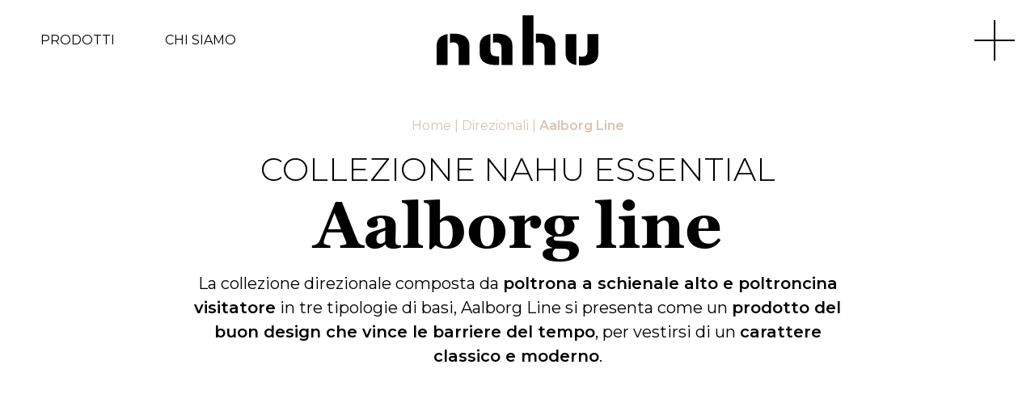

--- FILE ---
content_type: text/html; charset=UTF-8
request_url: https://nahu.it/direzionali/aalborg-line/
body_size: 21671
content:
<!DOCTYPE html>
<html lang="it-IT">
	<head>
		
		<meta charset="UTF-8" />
		<meta name="viewport" content="width=device-width, initial-scale=1, shrink-to-fit=no, maximum-scale=5">
		<link rel="profile" href="https://gmpg.org/xfn/11" />

		<link rel="preload" href="https://nahu.it/wp-content/themes/nahu/assets/fonts/georgia.woff2" 	as="font" type="font/woff2" crossorigin>
		<link rel="preload" href="https://nahu.it/wp-content/themes/nahu/assets/fonts/georgiab.woff2" 	as="font" type="font/woff2" crossorigin>
		<link rel="preload" href="https://nahu.it/wp-content/themes/nahu/assets/fonts/georgiai.woff2" 	as="font" type="font/woff2" crossorigin>
		
		<link rel="preconnect" href="https://fonts.gstatic.com">
		<link href="https://fonts.googleapis.com/css2?family=Montserrat:wght@300;400;500;600&display=swap" rel="stylesheet">

		<link rel="stylesheet" href="https://nahu.it/wp-content/themes/nahu/assets/css/bootstrap.css?v=1.0.9">
		<link rel="stylesheet" href="https://nahu.it/wp-content/themes/nahu/assets/css/flickity2.2.2.css?v=1.0.9">
		<link rel="stylesheet" href="https://nahu.it/wp-content/themes/nahu/assets/css/site.css?v=1.0.9">
		
		<!-- favicon start -->
		<link rel="apple-touch-icon" sizes="57x57" href="https://nahu.it/wp-content/themes/nahu/assets/img/favicon/apple-icon-57x57.png">
		<link rel="apple-touch-icon" sizes="60x60" href="https://nahu.it/wp-content/themes/nahu/assets/img/favicon/apple-icon-60x60.png">
		<link rel="apple-touch-icon" sizes="72x72" href="https://nahu.it/wp-content/themes/nahu/assets/img/favicon/apple-icon-72x72.png">
		<link rel="apple-touch-icon" sizes="76x76" href="https://nahu.it/wp-content/themes/nahu/assets/img/favicon/apple-icon-76x76.png">
		<link rel="apple-touch-icon" sizes="114x114" href="https://nahu.it/wp-content/themes/nahu/assets/img/favicon/apple-icon-114x114.png">
		<link rel="apple-touch-icon" sizes="120x120" href="https://nahu.it/wp-content/themes/nahu/assets/img/favicon/apple-icon-120x120.png">
		<link rel="apple-touch-icon" sizes="144x144" href="https://nahu.it/wp-content/themes/nahu/assets/img/favicon/apple-icon-144x144.png">
		<link rel="apple-touch-icon" sizes="152x152" href="https://nahu.it/wp-content/themes/nahu/assets/img/favicon/apple-icon-152x152.png">
		<link rel="apple-touch-icon" sizes="180x180" href="https://nahu.it/wp-content/themes/nahu/assets/img/favicon/apple-icon-180x180.png">
		<link rel="icon" type="image/png" sizes="192x192"  href="https://nahu.it/wp-content/themes/nahu/assets/img/favicon/android-icon-192x192.png">
		<link rel="icon" type="image/png" sizes="32x32" href="https://nahu.it/wp-content/themes/nahu/assets/img/favicon/favicon-32x32.png">
		<link rel="icon" type="image/png" sizes="96x96" href="https://nahu.it/wp-content/themes/nahu/assets/img/favicon/favicon-96x96.png">
		<link rel="icon" type="image/png" sizes="16x16" href="https://nahu.it/wp-content/themes/nahu/assets/img/favicon/favicon-16x16.png">
		<link rel="manifest" href="https://nahu.it/wp-content/themes/nahu/assets/img/favicon/manifest.json">
		<meta name="msapplication-TileColor" content="#ffffff">
		<meta name="msapplication-TileImage" content="https://nahu.it/wp-content/themes/nahu/assets/img/favicon/ms-icon-144x144.png">
		<meta name="theme-color" content="#ffffff">
		<!-- favicon end -->

		<meta name='robots' content='index, follow, max-image-preview:large, max-snippet:-1, max-video-preview:-1' />

<!-- Google Tag Manager for WordPress by gtm4wp.com -->
<script data-cfasync="false" data-pagespeed-no-defer>
	var gtm4wp_datalayer_name = "dataLayer";
	var dataLayer = dataLayer || [];
</script>
<!-- End Google Tag Manager for WordPress by gtm4wp.com -->
	<!-- This site is optimized with the Yoast SEO plugin v26.6 - https://yoast.com/wordpress/plugins/seo/ -->
	<title>Aalborg Line - Nahu</title>
	<meta name="description" content="Aalborg Line - Nahu, il nuovo marchio di sedute, poltrone e accessori per casa e ufficio, pensati e prodotti in Italia." />
	<link rel="canonical" href="https://nahu.it/direzionali/aalborg-line/" />
	<meta property="og:locale" content="it_IT" />
	<meta property="og:type" content="article" />
	<meta property="og:title" content="Aalborg Line - Nahu" />
	<meta property="og:description" content="Aalborg Line - Nahu, il nuovo marchio di sedute, poltrone e accessori per casa e ufficio, pensati e prodotti in Italia." />
	<meta property="og:url" content="https://nahu.it/direzionali/aalborg-line/" />
	<meta property="og:site_name" content="Nahu" />
	<meta property="article:modified_time" content="2024-04-30T10:32:34+00:00" />
	<meta name="twitter:card" content="summary_large_image" />
	<script type="application/ld+json" class="yoast-schema-graph">{"@context":"https://schema.org","@graph":[{"@type":"WebPage","@id":"https://nahu.it/direzionali/aalborg-line/","url":"https://nahu.it/direzionali/aalborg-line/","name":"Aalborg Line - Nahu","isPartOf":{"@id":"https://nahu.it/#website"},"datePublished":"2024-01-18T14:09:35+00:00","dateModified":"2024-04-30T10:32:34+00:00","description":"Aalborg Line - Nahu, il nuovo marchio di sedute, poltrone e accessori per casa e ufficio, pensati e prodotti in Italia.","breadcrumb":{"@id":"https://nahu.it/direzionali/aalborg-line/#breadcrumb"},"inLanguage":"it-IT","potentialAction":[{"@type":"ReadAction","target":["https://nahu.it/direzionali/aalborg-line/"]}]},{"@type":"BreadcrumbList","@id":"https://nahu.it/direzionali/aalborg-line/#breadcrumb","itemListElement":[{"@type":"ListItem","position":1,"name":"Home","item":"https://nahu.it/"},{"@type":"ListItem","position":2,"name":"Direzionali","item":"https://nahu.it/direzionali/"},{"@type":"ListItem","position":3,"name":"Aalborg Line"}]},{"@type":"WebSite","@id":"https://nahu.it/#website","url":"https://nahu.it/","name":"Nahu","description":"Nahu. La seduta è human oriented.","publisher":{"@id":"https://nahu.it/#organization"},"potentialAction":[{"@type":"SearchAction","target":{"@type":"EntryPoint","urlTemplate":"https://nahu.it/?s={search_term_string}"},"query-input":{"@type":"PropertyValueSpecification","valueRequired":true,"valueName":"search_term_string"}}],"inLanguage":"it-IT"},{"@type":"Organization","@id":"https://nahu.it/#organization","name":"Nahu","url":"https://nahu.it/","logo":{"@type":"ImageObject","inLanguage":"it-IT","@id":"https://nahu.it/#/schema/logo/image/","url":"https://nahu.it/wp-content/uploads/2021/04/logo.svg","contentUrl":"https://nahu.it/wp-content/uploads/2021/04/logo.svg","width":1,"height":1,"caption":"Nahu"},"image":{"@id":"https://nahu.it/#/schema/logo/image/"}}]}</script>
	<!-- / Yoast SEO plugin. -->


<link rel='dns-prefetch' href='//challenges.cloudflare.com' />
<link rel="alternate" type="application/rss+xml" title="Nahu &raquo; Feed" href="https://nahu.it/feed/" />
<link rel="alternate" type="application/rss+xml" title="Nahu &raquo; Feed dei commenti" href="https://nahu.it/comments/feed/" />
<link rel="alternate" title="oEmbed (JSON)" type="application/json+oembed" href="https://nahu.it/wp-json/oembed/1.0/embed?url=https%3A%2F%2Fnahu.it%2Fdirezionali%2Faalborg-line%2F" />
<link rel="alternate" title="oEmbed (XML)" type="text/xml+oembed" href="https://nahu.it/wp-json/oembed/1.0/embed?url=https%3A%2F%2Fnahu.it%2Fdirezionali%2Faalborg-line%2F&#038;format=xml" />
<style id='wp-img-auto-sizes-contain-inline-css' type='text/css'>
img:is([sizes=auto i],[sizes^="auto," i]){contain-intrinsic-size:3000px 1500px}
/*# sourceURL=wp-img-auto-sizes-contain-inline-css */
</style>
<style id='classic-theme-styles-inline-css' type='text/css'>
/*! This file is auto-generated */
.wp-block-button__link{color:#fff;background-color:#32373c;border-radius:9999px;box-shadow:none;text-decoration:none;padding:calc(.667em + 2px) calc(1.333em + 2px);font-size:1.125em}.wp-block-file__button{background:#32373c;color:#fff;text-decoration:none}
/*# sourceURL=/wp-includes/css/classic-themes.min.css */
</style>
<link rel='stylesheet' id='contact-form-7-css' href='https://nahu.it/wp-content/plugins/contact-form-7/includes/css/styles.css?ver=6.1.4' type='text/css' media='all' />
<link rel='stylesheet' id='cmplz-general-css' href='https://nahu.it/wp-content/plugins/complianz-gdpr-premium/assets/css/cookieblocker.min.css?ver=1764147058' type='text/css' media='all' />
<link rel="https://api.w.org/" href="https://nahu.it/wp-json/" /><link rel="alternate" title="JSON" type="application/json" href="https://nahu.it/wp-json/wp/v2/pages/8343" /><link rel="EditURI" type="application/rsd+xml" title="RSD" href="https://nahu.it/xmlrpc.php?rsd" />
<meta name="generator" content="WordPress 6.9" />
<link rel='shortlink' href='https://nahu.it/?p=8343' />
<meta name="generator" content="WPML ver:4.8.6 stt:1,4,27,2;" />
			<style>.cmplz-hidden {
					display: none !important;
				}</style>
<!-- Google Tag Manager for WordPress by gtm4wp.com -->
<!-- GTM Container placement set to automatic -->
<script data-cfasync="false" data-pagespeed-no-defer type="text/javascript">
	var dataLayer_content = {"pagePostType":"page","pagePostType2":"single-page","pagePostAuthor":"web_eadv"};
	dataLayer.push( dataLayer_content );
</script>
<script data-cfasync="false" data-pagespeed-no-defer type="text/javascript">
(function(w,d,s,l,i){w[l]=w[l]||[];w[l].push({'gtm.start':
new Date().getTime(),event:'gtm.js'});var f=d.getElementsByTagName(s)[0],
j=d.createElement(s),dl=l!='dataLayer'?'&l='+l:'';j.async=true;j.src=
'//www.googletagmanager.com/gtm.js?id='+i+dl;f.parentNode.insertBefore(j,f);
})(window,document,'script','dataLayer','GTM-M7CBV63H');
</script>
<!-- End Google Tag Manager for WordPress by gtm4wp.com --><link rel="icon" href="https://nahu.it/wp-content/uploads/2021/04/cropped-ms-icon-310x310-1-32x32.png" sizes="32x32" />
<link rel="icon" href="https://nahu.it/wp-content/uploads/2021/04/cropped-ms-icon-310x310-1-192x192.png" sizes="192x192" />
<link rel="apple-touch-icon" href="https://nahu.it/wp-content/uploads/2021/04/cropped-ms-icon-310x310-1-180x180.png" />
<meta name="msapplication-TileImage" content="https://nahu.it/wp-content/uploads/2021/04/cropped-ms-icon-310x310-1-270x270.png" />
	</head>
	<body data-cmplz=1 class="wp-singular page-template page-template-page-templates page-template-template-product-details page-template-page-templatestemplate-product-details-php page page-id-8343 page-child parent-pageid-185 wp-theme-nahu">
		<div class="right-menu-desktop-overlay"></div>
		<div id="wrapper">
			<header id="header">
				<div class="row no-gutters align-items-center h-100">
					<div class="col-4 d-none d-lg-flex">
						<div class="ml-lg-5">
							<a class="header-link title-bck desktop-product-menu-link" href="#">Prodotti</a>
							<a class="header-link title-bck" href="https://nahu.it/chi-siamo/">Chi siamo</a>						</div>
					</div>

					<div class="col-6 col-lg-4">
						<div class="text-left text-lg-center">
							<a class="d-inline-block" href="https://nahu.it">
								<img class="logo" alt="Nahu" src="https://nahu.it/wp-content/themes/nahu/assets/img/logo.svg"/>
								<h1 class="sr-only">Nahu</h1>
							</a>
						</div>
					</div>

					<div class="col-6 col-lg-4 h-100">
						<div class="d-none d-lg-block desktop-menu-wrapper">
							<div class="desktop-right-menu-social">
								<div class="social-wrapper">
									<a target="_blank" rel="noopener" href="https://www.instagram.com/nahu.italy/">
				<img class="social-img" alt="instagram" src="https://nahu.it/wp-content/themes/nahu/assets/img/instagram.svg"/>
			</a><a target="_blank" rel="noopener" href="https://www.facebook.com/nahu.italy">
				<img class="social-img" alt="facebook" src="https://nahu.it/wp-content/themes/nahu/assets/img/facebook.svg"/>
			</a>								</div>
							</div>
							<a class="desktop-menu-link title-bck" href="#">
								<span class="desktop-menu-el desktop-menu-el-1"></span>
								<span class="desktop-menu-el desktop-menu-el-2"></span>
								<span class="sr-only">Apri menu laterale</span>
							</a>
						</div>

						<div class="d-block d-lg-none mobile-menu-wrapper">
							<a class="mobile-menu-link" href="#">
								<span class="mobile-menu-el mobile-menu-el-1"></span>
								<span class="mobile-menu-el mobile-menu-el-2"></span>
								<span class="mobile-menu-el mobile-menu-el-3"></span>
								<span class="sr-only">Apri menu laterale</span>
							</a>
						</div>
					</div>
				</div>
			</header>

			<nav class="d-none d-lg-block desktop-right-menu">
				<div class="desktop-right-menu-inner">
					<div class="lateral-menu">
					<ul id="menu-menu-laterale" class="menu"><li class="mb-4"><a class="title-bck black" href="https://nahu.it/sostenibilita/"><h2 class="d-inline-block bold">Sostenibilità</h2></a></li><li class="mb-4"><a class="title-bck black" href="https://nahu.it/designers/"><h2 class="d-inline-block bold">Designer</h2></a></li><li class="mb-4"><a class="title-bck black" href="https://nahu.it/referenze/"><h2 class="d-inline-block bold">Referenze</h2></a></li><li class="mb-4"><a class="title-bck black" href="https://nahu.it/nahu-selection/"><h2 class="d-inline-block bold">Nahu selection</h2></a></li><li class="mb-4"><a class="title-bck black" href="https://nahu.it/download/"><h2 class="d-inline-block bold">Download</h2></a></li><li class="mb-4"><a class="title-bck black" href="https://nahu.it/contatti/"><h2 class="d-inline-block bold">Contatti</h2></a></li></ul>					</div>

					<div class="mb-5">
						<div class="normal-text dark-grey medium">Siediti con Nahu</div>
						<div>
							<a class="normal-text black medium hello-link title-bck" href="mailto:info@nahu.it"><span class="hello">info</span>@nahu.it</a>						</div>
					</div>

					<div>

						<a class="px-1 title-bck text-uppercase bold" href="https://nahu.it/direzionali/aalborg-line/">it</a><span class="d-inline-block mx-1">|</span><a class="px-1 title-bck text-uppercase " href="https://nahu.it/en/executives/aalborg-line/">en</a><span class="d-inline-block mx-1">|</span><a class="px-1 title-bck text-uppercase " href="https://nahu.it/fr/direction/aalborg-line/">fr</a><span class="d-inline-block mx-1">|</span><a class="px-1 title-bck text-uppercase " href="https://nahu.it/es/de-direccion/aalborg-line/">es</a>					</div>
				</div>
			</nav>

			<nav class="d-block d-lg-none mobile-main-menu">
				<div class="mobile-menu-inner">

					<div class="row mt-5"><div class="col-12 mb-4"><a class="mobile-product-menu-link title-bck black" href="#"><h2 class="d-inline-block bold">Prodotti</h2></a></div><div class="col-12 mb-4"><a class=" title-bck black" href="https://nahu.it/chi-siamo/"><h2 class="d-inline-block bold">Chi siamo</h2></a></div></div><div class="lateral-menu"><ul id="menu-menu-laterale-1" class="menu"><li class="mb-4"><a class="title-bck black" href="https://nahu.it/sostenibilita/"><h2 class="d-inline-block bold">Sostenibilità</h2></a></li><li class="mb-4"><a class="title-bck black" href="https://nahu.it/designers/"><h2 class="d-inline-block bold">Designer</h2></a></li><li class="mb-4"><a class="title-bck black" href="https://nahu.it/referenze/"><h2 class="d-inline-block bold">Referenze</h2></a></li><li class="mb-4"><a class="title-bck black" href="https://nahu.it/nahu-selection/"><h2 class="d-inline-block bold">Nahu selection</h2></a></li><li class="mb-4"><a class="title-bck black" href="https://nahu.it/download/"><h2 class="d-inline-block bold">Download</h2></a></li><li class="mb-4"><a class="title-bck black" href="https://nahu.it/contatti/"><h2 class="d-inline-block bold">Contatti</h2></a></li></ul></div><div class="social-wrapper mb-5"><a target="_blank" rel="noopener" href="https://www.instagram.com/nahu.italy/">
				<img class="social-img" alt="instagram" src="https://nahu.it/wp-content/themes/nahu/assets/img/instagram.svg"/>
			</a><a target="_blank" rel="noopener" href="https://www.facebook.com/nahu.italy">
				<img class="social-img" alt="facebook" src="https://nahu.it/wp-content/themes/nahu/assets/img/facebook.svg"/>
			</a></div><div class="row"><div class="col-6"><div class="normal-text dark-grey medium">Siediti con Nahu</div><div><a class="normal-text black medium hello-link title-bck" href="mailto:info@nahu.it"><span class="hello">info</span>@nahu.it</a></div></div><div class="col-6"><a class="px-1 title-bck text-uppercase bold" href="https://nahu.it/direzionali/aalborg-line/">it</a><span class="d-inline-block mx-1">|</span><a class="px-1 title-bck text-uppercase " href="https://nahu.it/en/executives/aalborg-line/">en</a><span class="d-inline-block mx-1">|</span><a class="px-1 title-bck text-uppercase " href="https://nahu.it/fr/direction/aalborg-line/">fr</a><span class="d-inline-block mx-1">|</span><a class="px-1 title-bck text-uppercase " href="https://nahu.it/es/de-direccion/aalborg-line/">es</a></div></div>
				</div>
			</nav>

			<nav class="product-menu">
				<div class="product-menu-inner">
					<button class="d-none d-lg-block btn-as-link close-product-menu">
						<span class="close-menu-1"></span>
						<span class="close-menu-2"></span>
					</button>

					<div class="product-menu-content-wrapper">
						<div class="row mb-5 first-row">
							<div class="col-12 col-lg-6 mb-5 mb-lg-0">
								<h2 class="animate-interaction-1 bold mb-3 mb-lg-5">Categorie</h2>

								<div class="row">
								<div class="col-6 mb-3"><a class="title-bck" href="https://nahu.it/direzionali/"><h3 class="f-primary normal-text medium">Direzionali</h3></a></div><div class="col-6 mb-3"><a class="title-bck" href="https://nahu.it/operative/"><h3 class="f-primary normal-text medium">Operative</h3></a></div><div class="col-6 mb-3"><a class="title-bck" href="https://nahu.it/sedie-sgabelli/"><h3 class="f-primary normal-text medium">Sedie e sgabelli</h3></a></div><div class="col-6 mb-3"><a class="title-bck" href="https://nahu.it/imbottiti-e-sistemi/"><h3 class="f-primary normal-text medium">Imbottiti e sistemi</h3></a></div><div class="col-6 mb-3"><a class="title-bck" href="https://nahu.it/tavoli/"><h3 class="f-primary normal-text medium">Tavoli</h3></a></div><div class="col-6 mb-3"><a class="title-bck" href="https://nahu.it/attese-e-collettivita/"><h3 class="f-primary normal-text medium">Attese e Collettività</h3></a></div>								</div>
							</div>
							<div class="col-12 col-lg-6">
								<h2 class="animate-interaction-2 bold mb-3 mb-lg-5">Ambienti</h2>

								<div class="row">
								<div class="col-6 mb-3"><a class="title-bck" href="https://nahu.it/office/"><h3 class="f-primary normal-text medium">Office</h3></a></div><div class="col-6 mb-3"><a class="title-bck" href="https://nahu.it/living/"><h3 class="f-primary normal-text medium">Living</h3></a></div><div class="col-6 mb-3"><a class="title-bck" href="https://nahu.it/smart-office/"><h3 class="f-primary normal-text medium">Smart Office</h3></a></div><div class="col-6 mb-3"><a class="title-bck" href="https://nahu.it/hospitality/"><h3 class="f-primary normal-text medium">Hospitality</h3></a></div><div class="col-6 mb-3"><a class="title-bck" href="https://nahu.it/meeting/"><h3 class="f-primary normal-text medium">Meeting</h3></a></div><div class="col-6 mb-3"><a class="title-bck" href="https://nahu.it/lounge/"><h3 class="f-primary normal-text medium">Lounge</h3></a></div><div class="col-6 mb-3"><a class="title-bck" href="https://nahu.it/educational/"><h3 class="f-primary normal-text medium">Educational</h3></a></div>								</div>
							</div>
						</div>

						<div class="second-row">
							<h2 class="animate-interaction-3 bold mb-3 mb-lg-5">Collezioni</h2>
							<div class="row">
								<div class="col-12 mb-3 "><h3>Collezione Nahu</h3></div><div class="col-6 col-sm-4 col-lg-3 col-xl-2 text-center mb-3 mb-lg-5"><a class="header-collection-link" href="https://nahu.it/crystal/"><picture>
                <source media="(min-width:1400px)" srcset="https://nahu.it/wp-content/themes/nahu/assets/img/pixel.png" data-srcset="https://nahu.it/wp-content/uploads/2021/04/crystal.svg">
                <source media="(min-width:768px)" srcset="https://nahu.it/wp-content/themes/nahu/assets/img/pixel.png" data-srcset="https://nahu.it/wp-content/uploads/2021/04/crystal.svg">
                <img class="lazyload header-collection-link-img" data-src="https://nahu.it/wp-content/uploads/2021/04/crystal.svg" alt="" src="https://nahu.it/wp-content/themes/nahu/assets/img/pixel.png" >
            </picture><h3 class="header-collection-link-text title-bck">Crystal</h3></a></div><div class="col-6 col-sm-4 col-lg-3 col-xl-2 text-center mb-3 mb-lg-5"><a class="header-collection-link" href="https://nahu.it/wrap/"><picture>
                <source media="(min-width:1400px)" srcset="https://nahu.it/wp-content/themes/nahu/assets/img/pixel.png" data-srcset="https://nahu.it/wp-content/uploads/2021/04/wrap.svg">
                <source media="(min-width:768px)" srcset="https://nahu.it/wp-content/themes/nahu/assets/img/pixel.png" data-srcset="https://nahu.it/wp-content/uploads/2021/04/wrap.svg">
                <img class="lazyload header-collection-link-img" data-src="https://nahu.it/wp-content/uploads/2021/04/wrap.svg" alt="" src="https://nahu.it/wp-content/themes/nahu/assets/img/pixel.png" >
            </picture><h3 class="header-collection-link-text title-bck">Wrap</h3></a></div><div class="col-6 col-sm-4 col-lg-3 col-xl-2 text-center mb-3 mb-lg-5"><a class="header-collection-link" href="https://nahu.it/wrap-plus/"><picture>
                <source media="(min-width:1400px)" srcset="https://nahu.it/wp-content/themes/nahu/assets/img/pixel.png" data-srcset="https://nahu.it/wp-content/uploads/2021/04/wrap-plus.svg">
                <source media="(min-width:768px)" srcset="https://nahu.it/wp-content/themes/nahu/assets/img/pixel.png" data-srcset="https://nahu.it/wp-content/uploads/2021/04/wrap-plus.svg">
                <img class="lazyload header-collection-link-img" data-src="https://nahu.it/wp-content/uploads/2021/04/wrap-plus.svg" alt="" src="https://nahu.it/wp-content/themes/nahu/assets/img/pixel.png" >
            </picture><h3 class="header-collection-link-text title-bck">Wrap Plus</h3></a></div><div class="col-6 col-sm-4 col-lg-3 col-xl-2 text-center mb-3 mb-lg-5"><a class="header-collection-link" href="https://nahu.it/omnia/"><picture>
                <source media="(min-width:1400px)" srcset="https://nahu.it/wp-content/themes/nahu/assets/img/pixel.png" data-srcset="https://nahu.it/wp-content/uploads/2021/04/omnia.svg">
                <source media="(min-width:768px)" srcset="https://nahu.it/wp-content/themes/nahu/assets/img/pixel.png" data-srcset="https://nahu.it/wp-content/uploads/2021/04/omnia.svg">
                <img class="lazyload header-collection-link-img" data-src="https://nahu.it/wp-content/uploads/2021/04/omnia.svg" alt="" src="https://nahu.it/wp-content/themes/nahu/assets/img/pixel.png" >
            </picture><h3 class="header-collection-link-text title-bck">Omnia</h3></a></div><div class="col-6 col-sm-4 col-lg-3 col-xl-2 text-center mb-3 mb-lg-5"><a class="header-collection-link" href="https://nahu.it/omnia-white/"><picture>
                <source media="(min-width:1400px)" srcset="https://nahu.it/wp-content/themes/nahu/assets/img/pixel.png" data-srcset="https://nahu.it/wp-content/uploads/2021/04/omnia.svg">
                <source media="(min-width:768px)" srcset="https://nahu.it/wp-content/themes/nahu/assets/img/pixel.png" data-srcset="https://nahu.it/wp-content/uploads/2021/04/omnia.svg">
                <img class="lazyload header-collection-link-img" data-src="https://nahu.it/wp-content/uploads/2021/04/omnia.svg" alt="" src="https://nahu.it/wp-content/themes/nahu/assets/img/pixel.png" >
            </picture><h3 class="header-collection-link-text title-bck">Omnia White</h3></a></div><div class="col-6 col-sm-4 col-lg-3 col-xl-2 text-center mb-3 mb-lg-5"><a class="header-collection-link" href="https://nahu.it/logica/"><picture>
                <source media="(min-width:1400px)" srcset="https://nahu.it/wp-content/themes/nahu/assets/img/pixel.png" data-srcset="https://nahu.it/wp-content/uploads/2021/04/logica.svg">
                <source media="(min-width:768px)" srcset="https://nahu.it/wp-content/themes/nahu/assets/img/pixel.png" data-srcset="https://nahu.it/wp-content/uploads/2021/04/logica.svg">
                <img class="lazyload header-collection-link-img" data-src="https://nahu.it/wp-content/uploads/2021/04/logica.svg" alt="" src="https://nahu.it/wp-content/themes/nahu/assets/img/pixel.png" >
            </picture><h3 class="header-collection-link-text title-bck">Logica</h3></a></div><div class="col-6 col-sm-4 col-lg-3 col-xl-2 text-center mb-3 mb-lg-5"><a class="header-collection-link" href="https://nahu.it/logica-white/"><picture>
                <source media="(min-width:1400px)" srcset="https://nahu.it/wp-content/themes/nahu/assets/img/pixel.png" data-srcset="https://nahu.it/wp-content/uploads/2021/04/logica.svg">
                <source media="(min-width:768px)" srcset="https://nahu.it/wp-content/themes/nahu/assets/img/pixel.png" data-srcset="https://nahu.it/wp-content/uploads/2021/04/logica.svg">
                <img class="lazyload header-collection-link-img" data-src="https://nahu.it/wp-content/uploads/2021/04/logica.svg" alt="" src="https://nahu.it/wp-content/themes/nahu/assets/img/pixel.png" >
            </picture><h3 class="header-collection-link-text title-bck">Logica White</h3></a></div><div class="col-6 col-sm-4 col-lg-3 col-xl-2 text-center mb-3 mb-lg-5"><a class="header-collection-link" href="https://nahu.it/spot/"><picture>
                <source media="(min-width:1400px)" srcset="https://nahu.it/wp-content/themes/nahu/assets/img/pixel.png" data-srcset="https://nahu.it/wp-content/uploads/2022/07/spot-03-01.svg">
                <source media="(min-width:768px)" srcset="https://nahu.it/wp-content/themes/nahu/assets/img/pixel.png" data-srcset="https://nahu.it/wp-content/uploads/2022/07/spot-03-01.svg">
                <img class="lazyload header-collection-link-img" data-src="https://nahu.it/wp-content/uploads/2022/07/spot-03-01.svg" alt="" src="https://nahu.it/wp-content/themes/nahu/assets/img/pixel.png" >
            </picture><h3 class="header-collection-link-text title-bck">Spot</h3></a></div><div class="col-6 col-sm-4 col-lg-3 col-xl-2 text-center mb-3 mb-lg-5"><a class="header-collection-link" href="https://nahu.it/eclipse/"><picture>
                <source media="(min-width:1400px)" srcset="https://nahu.it/wp-content/themes/nahu/assets/img/pixel.png" data-srcset="https://nahu.it/wp-content/uploads/2022/03/eclipse-laterale.svg">
                <source media="(min-width:768px)" srcset="https://nahu.it/wp-content/themes/nahu/assets/img/pixel.png" data-srcset="https://nahu.it/wp-content/uploads/2022/03/eclipse-laterale.svg">
                <img class="lazyload header-collection-link-img" data-src="https://nahu.it/wp-content/uploads/2022/03/eclipse-laterale.svg" alt="" src="https://nahu.it/wp-content/themes/nahu/assets/img/pixel.png" >
            </picture><h3 class="header-collection-link-text title-bck">Eclipse</h3></a></div><div class="col-6 col-sm-4 col-lg-3 col-xl-2 text-center mb-3 mb-lg-5"><a class="header-collection-link" href="https://nahu.it/loto/"><picture>
                <source media="(min-width:1400px)" srcset="https://nahu.it/wp-content/themes/nahu/assets/img/pixel.png" data-srcset="https://nahu.it/wp-content/uploads/2021/04/loto.svg">
                <source media="(min-width:768px)" srcset="https://nahu.it/wp-content/themes/nahu/assets/img/pixel.png" data-srcset="https://nahu.it/wp-content/uploads/2021/04/loto.svg">
                <img class="lazyload header-collection-link-img" data-src="https://nahu.it/wp-content/uploads/2021/04/loto.svg" alt="" src="https://nahu.it/wp-content/themes/nahu/assets/img/pixel.png" >
            </picture><h3 class="header-collection-link-text title-bck">Loto</h3></a></div><div class="col-6 col-sm-4 col-lg-3 col-xl-2 text-center mb-3 mb-lg-5"><a class="header-collection-link" href="https://nahu.it/eden/"><picture>
                <source media="(min-width:1400px)" srcset="https://nahu.it/wp-content/themes/nahu/assets/img/pixel.png" data-srcset="https://nahu.it/wp-content/uploads/2022/03/eden.svg">
                <source media="(min-width:768px)" srcset="https://nahu.it/wp-content/themes/nahu/assets/img/pixel.png" data-srcset="https://nahu.it/wp-content/uploads/2022/03/eden.svg">
                <img class="lazyload header-collection-link-img" data-src="https://nahu.it/wp-content/uploads/2022/03/eden.svg" alt="" src="https://nahu.it/wp-content/themes/nahu/assets/img/pixel.png" >
            </picture><h3 class="header-collection-link-text title-bck">Eden</h3></a></div><div class="col-6 col-sm-4 col-lg-3 col-xl-2 text-center mb-3 mb-lg-5"><a class="header-collection-link" href="https://nahu.it/akka/"><picture>
                <source media="(min-width:1400px)" srcset="https://nahu.it/wp-content/themes/nahu/assets/img/pixel.png" data-srcset="https://nahu.it/wp-content/uploads/2022/03/akka.svg">
                <source media="(min-width:768px)" srcset="https://nahu.it/wp-content/themes/nahu/assets/img/pixel.png" data-srcset="https://nahu.it/wp-content/uploads/2022/03/akka.svg">
                <img class="lazyload header-collection-link-img" data-src="https://nahu.it/wp-content/uploads/2022/03/akka.svg" alt="" src="https://nahu.it/wp-content/themes/nahu/assets/img/pixel.png" >
            </picture><h3 class="header-collection-link-text title-bck">Akka</h3></a></div><div class="col-12 mb-3 mt-5"><h3>Collezione Nahu Essential</h3></div><div class="col-6 col-sm-4 col-lg-3 col-xl-2 text-center mb-3 mb-lg-5"><a class="header-collection-link" href="https://nahu.it/aalborg-air/"><picture>
                <source media="(min-width:1400px)" srcset="https://nahu.it/wp-content/themes/nahu/assets/img/pixel.png" data-srcset="https://nahu.it/wp-content/uploads/2024/01/aalborg-air.svg">
                <source media="(min-width:768px)" srcset="https://nahu.it/wp-content/themes/nahu/assets/img/pixel.png" data-srcset="https://nahu.it/wp-content/uploads/2024/01/aalborg-air.svg">
                <img class="lazyload header-collection-link-img" data-src="https://nahu.it/wp-content/uploads/2024/01/aalborg-air.svg" alt="" src="https://nahu.it/wp-content/themes/nahu/assets/img/pixel.png" >
            </picture><h3 class="header-collection-link-text title-bck">Aalborg Air</h3></a></div><div class="col-6 col-sm-4 col-lg-3 col-xl-2 text-center mb-3 mb-lg-5"><a class="header-collection-link" href="https://nahu.it/aalborg-line/"><picture>
                <source media="(min-width:1400px)" srcset="https://nahu.it/wp-content/themes/nahu/assets/img/pixel.png" data-srcset="https://nahu.it/wp-content/uploads/2024/01/aalborg-line.svg">
                <source media="(min-width:768px)" srcset="https://nahu.it/wp-content/themes/nahu/assets/img/pixel.png" data-srcset="https://nahu.it/wp-content/uploads/2024/01/aalborg-line.svg">
                <img class="lazyload header-collection-link-img" data-src="https://nahu.it/wp-content/uploads/2024/01/aalborg-line.svg" alt="" src="https://nahu.it/wp-content/themes/nahu/assets/img/pixel.png" >
            </picture><h3 class="header-collection-link-text title-bck">Aalborg Line</h3></a></div><div class="col-6 col-sm-4 col-lg-3 col-xl-2 text-center mb-3 mb-lg-5"><a class="header-collection-link" href="https://nahu.it/aalborg-soft/"><picture>
                <source media="(min-width:1400px)" srcset="https://nahu.it/wp-content/themes/nahu/assets/img/pixel.png" data-srcset="https://nahu.it/wp-content/uploads/2024/01/aalborg-soft.svg">
                <source media="(min-width:768px)" srcset="https://nahu.it/wp-content/themes/nahu/assets/img/pixel.png" data-srcset="https://nahu.it/wp-content/uploads/2024/01/aalborg-soft.svg">
                <img class="lazyload header-collection-link-img" data-src="https://nahu.it/wp-content/uploads/2024/01/aalborg-soft.svg" alt="" src="https://nahu.it/wp-content/themes/nahu/assets/img/pixel.png" >
            </picture><h3 class="header-collection-link-text title-bck">Aalborg Soft</h3></a></div><div class="col-6 col-sm-4 col-lg-3 col-xl-2 text-center mb-3 mb-lg-5"><a class="header-collection-link" href="https://nahu.it/berlin/"><picture>
                <source media="(min-width:1400px)" srcset="https://nahu.it/wp-content/themes/nahu/assets/img/pixel.png" data-srcset="https://nahu.it/wp-content/uploads/2024/01/berlin.svg">
                <source media="(min-width:768px)" srcset="https://nahu.it/wp-content/themes/nahu/assets/img/pixel.png" data-srcset="https://nahu.it/wp-content/uploads/2024/01/berlin.svg">
                <img class="lazyload header-collection-link-img" data-src="https://nahu.it/wp-content/uploads/2024/01/berlin.svg" alt="" src="https://nahu.it/wp-content/themes/nahu/assets/img/pixel.png" >
            </picture><h3 class="header-collection-link-text title-bck">Berlin</h3></a></div><div class="col-6 col-sm-4 col-lg-3 col-xl-2 text-center mb-3 mb-lg-5"><a class="header-collection-link" href="https://nahu.it/ava/"><picture>
                <source media="(min-width:1400px)" srcset="https://nahu.it/wp-content/themes/nahu/assets/img/pixel.png" data-srcset="https://nahu.it/wp-content/uploads/2024/01/ava.svg">
                <source media="(min-width:768px)" srcset="https://nahu.it/wp-content/themes/nahu/assets/img/pixel.png" data-srcset="https://nahu.it/wp-content/uploads/2024/01/ava.svg">
                <img class="lazyload header-collection-link-img" data-src="https://nahu.it/wp-content/uploads/2024/01/ava.svg" alt="" src="https://nahu.it/wp-content/themes/nahu/assets/img/pixel.png" >
            </picture><h3 class="header-collection-link-text title-bck">Ava</h3></a></div><div class="col-6 col-sm-4 col-lg-3 col-xl-2 text-center mb-3 mb-lg-5"><a class="header-collection-link" href="https://nahu.it/ava-white/"><picture>
                <source media="(min-width:1400px)" srcset="https://nahu.it/wp-content/themes/nahu/assets/img/pixel.png" data-srcset="https://nahu.it/wp-content/uploads/2024/01/ava.svg">
                <source media="(min-width:768px)" srcset="https://nahu.it/wp-content/themes/nahu/assets/img/pixel.png" data-srcset="https://nahu.it/wp-content/uploads/2024/01/ava.svg">
                <img class="lazyload header-collection-link-img" data-src="https://nahu.it/wp-content/uploads/2024/01/ava.svg" alt="" src="https://nahu.it/wp-content/themes/nahu/assets/img/pixel.png" >
            </picture><h3 class="header-collection-link-text title-bck">Ava White</h3></a></div><div class="col-6 col-sm-4 col-lg-3 col-xl-2 text-center mb-3 mb-lg-5"><a class="header-collection-link" href="https://nahu.it/armonia/"><picture>
                <source media="(min-width:1400px)" srcset="https://nahu.it/wp-content/themes/nahu/assets/img/pixel.png" data-srcset="https://nahu.it/wp-content/uploads/2024/01/armonia.svg">
                <source media="(min-width:768px)" srcset="https://nahu.it/wp-content/themes/nahu/assets/img/pixel.png" data-srcset="https://nahu.it/wp-content/uploads/2024/01/armonia.svg">
                <img class="lazyload header-collection-link-img" data-src="https://nahu.it/wp-content/uploads/2024/01/armonia.svg" alt="" src="https://nahu.it/wp-content/themes/nahu/assets/img/pixel.png" >
            </picture><h3 class="header-collection-link-text title-bck">Armonia</h3></a></div><div class="col-6 col-sm-4 col-lg-3 col-xl-2 text-center mb-3 mb-lg-5"><a class="header-collection-link" href="https://nahu.it/armonia-white/"><picture>
                <source media="(min-width:1400px)" srcset="https://nahu.it/wp-content/themes/nahu/assets/img/pixel.png" data-srcset="https://nahu.it/wp-content/uploads/2024/01/armonia.svg">
                <source media="(min-width:768px)" srcset="https://nahu.it/wp-content/themes/nahu/assets/img/pixel.png" data-srcset="https://nahu.it/wp-content/uploads/2024/01/armonia.svg">
                <img class="lazyload header-collection-link-img" data-src="https://nahu.it/wp-content/uploads/2024/01/armonia.svg" alt="" src="https://nahu.it/wp-content/themes/nahu/assets/img/pixel.png" >
            </picture><h3 class="header-collection-link-text title-bck">Armonia White</h3></a></div><div class="col-6 col-sm-4 col-lg-3 col-xl-2 text-center mb-3 mb-lg-5"><a class="header-collection-link" href="https://nahu.it/halley/"><picture>
                <source media="(min-width:1400px)" srcset="https://nahu.it/wp-content/themes/nahu/assets/img/pixel.png" data-srcset="https://nahu.it/wp-content/uploads/2024/01/halley.svg">
                <source media="(min-width:768px)" srcset="https://nahu.it/wp-content/themes/nahu/assets/img/pixel.png" data-srcset="https://nahu.it/wp-content/uploads/2024/01/halley.svg">
                <img class="lazyload header-collection-link-img" data-src="https://nahu.it/wp-content/uploads/2024/01/halley.svg" alt="" src="https://nahu.it/wp-content/themes/nahu/assets/img/pixel.png" >
            </picture><h3 class="header-collection-link-text title-bck">Halley</h3></a></div><div class="col-6 col-sm-4 col-lg-3 col-xl-2 text-center mb-3 mb-lg-5"><a class="header-collection-link" href="https://nahu.it/halley-white/"><picture>
                <source media="(min-width:1400px)" srcset="https://nahu.it/wp-content/themes/nahu/assets/img/pixel.png" data-srcset="https://nahu.it/wp-content/uploads/2024/01/halley.svg">
                <source media="(min-width:768px)" srcset="https://nahu.it/wp-content/themes/nahu/assets/img/pixel.png" data-srcset="https://nahu.it/wp-content/uploads/2024/01/halley.svg">
                <img class="lazyload header-collection-link-img" data-src="https://nahu.it/wp-content/uploads/2024/01/halley.svg" alt="" src="https://nahu.it/wp-content/themes/nahu/assets/img/pixel.png" >
            </picture><h3 class="header-collection-link-text title-bck">Halley White</h3></a></div><div class="col-6 col-sm-4 col-lg-3 col-xl-2 text-center mb-3 mb-lg-5"><a class="header-collection-link" href="https://nahu.it/clio-plastic/"><picture>
                <source media="(min-width:1400px)" srcset="https://nahu.it/wp-content/themes/nahu/assets/img/pixel.png" data-srcset="https://nahu.it/wp-content/uploads/2024/01/clio.svg">
                <source media="(min-width:768px)" srcset="https://nahu.it/wp-content/themes/nahu/assets/img/pixel.png" data-srcset="https://nahu.it/wp-content/uploads/2024/01/clio.svg">
                <img class="lazyload header-collection-link-img" data-src="https://nahu.it/wp-content/uploads/2024/01/clio.svg" alt="" src="https://nahu.it/wp-content/themes/nahu/assets/img/pixel.png" >
            </picture><h3 class="header-collection-link-text title-bck">Clio Plastic</h3></a></div><div class="col-6 col-sm-4 col-lg-3 col-xl-2 text-center mb-3 mb-lg-5"><a class="header-collection-link" href="https://nahu.it/clio-soft/"><picture>
                <source media="(min-width:1400px)" srcset="https://nahu.it/wp-content/themes/nahu/assets/img/pixel.png" data-srcset="https://nahu.it/wp-content/uploads/2024/01/clio.svg">
                <source media="(min-width:768px)" srcset="https://nahu.it/wp-content/themes/nahu/assets/img/pixel.png" data-srcset="https://nahu.it/wp-content/uploads/2024/01/clio.svg">
                <img class="lazyload header-collection-link-img" data-src="https://nahu.it/wp-content/uploads/2024/01/clio.svg" alt="" src="https://nahu.it/wp-content/themes/nahu/assets/img/pixel.png" >
            </picture><h3 class="header-collection-link-text title-bck">Clio Soft</h3></a></div><div class="col-6 col-sm-4 col-lg-3 col-xl-2 text-center mb-3 mb-lg-5"><a class="header-collection-link" href="https://nahu.it/clio-cover/"><picture>
                <source media="(min-width:1400px)" srcset="https://nahu.it/wp-content/themes/nahu/assets/img/pixel.png" data-srcset="https://nahu.it/wp-content/uploads/2024/01/clio.svg">
                <source media="(min-width:768px)" srcset="https://nahu.it/wp-content/themes/nahu/assets/img/pixel.png" data-srcset="https://nahu.it/wp-content/uploads/2024/01/clio.svg">
                <img class="lazyload header-collection-link-img" data-src="https://nahu.it/wp-content/uploads/2024/01/clio.svg" alt="" src="https://nahu.it/wp-content/themes/nahu/assets/img/pixel.png" >
            </picture><h3 class="header-collection-link-text title-bck">Clio Cover</h3></a></div><div class="col-6 col-sm-4 col-lg-3 col-xl-2 text-center mb-3 mb-lg-5"><a class="header-collection-link" href="https://nahu.it/java-plastic/"><picture>
                <source media="(min-width:1400px)" srcset="https://nahu.it/wp-content/themes/nahu/assets/img/pixel.png" data-srcset="https://nahu.it/wp-content/uploads/2024/01/java.svg">
                <source media="(min-width:768px)" srcset="https://nahu.it/wp-content/themes/nahu/assets/img/pixel.png" data-srcset="https://nahu.it/wp-content/uploads/2024/01/java.svg">
                <img class="lazyload header-collection-link-img" data-src="https://nahu.it/wp-content/uploads/2024/01/java.svg" alt="" src="https://nahu.it/wp-content/themes/nahu/assets/img/pixel.png" >
            </picture><h3 class="header-collection-link-text title-bck">Java Plastic</h3></a></div><div class="col-6 col-sm-4 col-lg-3 col-xl-2 text-center mb-3 mb-lg-5"><a class="header-collection-link" href="https://nahu.it/java-soft/"><picture>
                <source media="(min-width:1400px)" srcset="https://nahu.it/wp-content/themes/nahu/assets/img/pixel.png" data-srcset="https://nahu.it/wp-content/uploads/2024/01/java.svg">
                <source media="(min-width:768px)" srcset="https://nahu.it/wp-content/themes/nahu/assets/img/pixel.png" data-srcset="https://nahu.it/wp-content/uploads/2024/01/java.svg">
                <img class="lazyload header-collection-link-img" data-src="https://nahu.it/wp-content/uploads/2024/01/java.svg" alt="" src="https://nahu.it/wp-content/themes/nahu/assets/img/pixel.png" >
            </picture><h3 class="header-collection-link-text title-bck">Java Soft</h3></a></div><div class="col-6 col-sm-4 col-lg-3 col-xl-2 text-center mb-3 mb-lg-5"><a class="header-collection-link" href="https://nahu.it/java-cover/"><picture>
                <source media="(min-width:1400px)" srcset="https://nahu.it/wp-content/themes/nahu/assets/img/pixel.png" data-srcset="https://nahu.it/wp-content/uploads/2024/01/java.svg">
                <source media="(min-width:768px)" srcset="https://nahu.it/wp-content/themes/nahu/assets/img/pixel.png" data-srcset="https://nahu.it/wp-content/uploads/2024/01/java.svg">
                <img class="lazyload header-collection-link-img" data-src="https://nahu.it/wp-content/uploads/2024/01/java.svg" alt="" src="https://nahu.it/wp-content/themes/nahu/assets/img/pixel.png" >
            </picture><h3 class="header-collection-link-text title-bck">Java Cover</h3></a></div><div class="col-6 col-sm-4 col-lg-3 col-xl-2 text-center mb-3 mb-lg-5"><a class="header-collection-link" href="https://nahu.it/milos/"><picture>
                <source media="(min-width:1400px)" srcset="https://nahu.it/wp-content/themes/nahu/assets/img/pixel.png" data-srcset="https://nahu.it/wp-content/uploads/2024/01/milos.svg">
                <source media="(min-width:768px)" srcset="https://nahu.it/wp-content/themes/nahu/assets/img/pixel.png" data-srcset="https://nahu.it/wp-content/uploads/2024/01/milos.svg">
                <img class="lazyload header-collection-link-img" data-src="https://nahu.it/wp-content/uploads/2024/01/milos.svg" alt="" src="https://nahu.it/wp-content/themes/nahu/assets/img/pixel.png" >
            </picture><h3 class="header-collection-link-text title-bck">Milos</h3></a></div><div class="col-6 col-sm-4 col-lg-3 col-xl-2 text-center mb-3 mb-lg-5"><a class="header-collection-link" href="https://nahu.it/kos-soft/"><picture>
                <source media="(min-width:1400px)" srcset="https://nahu.it/wp-content/themes/nahu/assets/img/pixel.png" data-srcset="https://nahu.it/wp-content/uploads/2024/01/kos-soft.svg">
                <source media="(min-width:768px)" srcset="https://nahu.it/wp-content/themes/nahu/assets/img/pixel.png" data-srcset="https://nahu.it/wp-content/uploads/2024/01/kos-soft.svg">
                <img class="lazyload header-collection-link-img" data-src="https://nahu.it/wp-content/uploads/2024/01/kos-soft.svg" alt="" src="https://nahu.it/wp-content/themes/nahu/assets/img/pixel.png" >
            </picture><h3 class="header-collection-link-text title-bck">Kos Soft</h3></a></div><div class="col-6 col-sm-4 col-lg-3 col-xl-2 text-center mb-3 mb-lg-5"><a class="header-collection-link" href="https://nahu.it/kos-white-soft/"><picture>
                <source media="(min-width:1400px)" srcset="https://nahu.it/wp-content/themes/nahu/assets/img/pixel.png" data-srcset="https://nahu.it/wp-content/uploads/2024/01/kos-soft.svg">
                <source media="(min-width:768px)" srcset="https://nahu.it/wp-content/themes/nahu/assets/img/pixel.png" data-srcset="https://nahu.it/wp-content/uploads/2024/01/kos-soft.svg">
                <img class="lazyload header-collection-link-img" data-src="https://nahu.it/wp-content/uploads/2024/01/kos-soft.svg" alt="" src="https://nahu.it/wp-content/themes/nahu/assets/img/pixel.png" >
            </picture><h3 class="header-collection-link-text title-bck">Kos White Soft</h3></a></div><div class="col-6 col-sm-4 col-lg-3 col-xl-2 text-center mb-3 mb-lg-5"><a class="header-collection-link" href="https://nahu.it/kos-air/"><picture>
                <source media="(min-width:1400px)" srcset="https://nahu.it/wp-content/themes/nahu/assets/img/pixel.png" data-srcset="https://nahu.it/wp-content/uploads/2024/01/kos-air.svg">
                <source media="(min-width:768px)" srcset="https://nahu.it/wp-content/themes/nahu/assets/img/pixel.png" data-srcset="https://nahu.it/wp-content/uploads/2024/01/kos-air.svg">
                <img class="lazyload header-collection-link-img" data-src="https://nahu.it/wp-content/uploads/2024/01/kos-air.svg" alt="" src="https://nahu.it/wp-content/themes/nahu/assets/img/pixel.png" >
            </picture><h3 class="header-collection-link-text title-bck">Kos Air</h3></a></div><div class="col-6 col-sm-4 col-lg-3 col-xl-2 text-center mb-3 mb-lg-5"><a class="header-collection-link" href="https://nahu.it/kos-white-air/"><picture>
                <source media="(min-width:1400px)" srcset="https://nahu.it/wp-content/themes/nahu/assets/img/pixel.png" data-srcset="https://nahu.it/wp-content/uploads/2024/01/kos-air.svg">
                <source media="(min-width:768px)" srcset="https://nahu.it/wp-content/themes/nahu/assets/img/pixel.png" data-srcset="https://nahu.it/wp-content/uploads/2024/01/kos-air.svg">
                <img class="lazyload header-collection-link-img" data-src="https://nahu.it/wp-content/uploads/2024/01/kos-air.svg" alt="" src="https://nahu.it/wp-content/themes/nahu/assets/img/pixel.png" >
            </picture><h3 class="header-collection-link-text title-bck">Kos White Air</h3></a></div><div class="col-6 col-sm-4 col-lg-3 col-xl-2 text-center mb-3 mb-lg-5"><a class="header-collection-link" href="https://nahu.it/argo/"><picture>
                <source media="(min-width:1400px)" srcset="https://nahu.it/wp-content/themes/nahu/assets/img/pixel.png" data-srcset="https://nahu.it/wp-content/uploads/2024/01/argo.svg">
                <source media="(min-width:768px)" srcset="https://nahu.it/wp-content/themes/nahu/assets/img/pixel.png" data-srcset="https://nahu.it/wp-content/uploads/2024/01/argo.svg">
                <img class="lazyload header-collection-link-img" data-src="https://nahu.it/wp-content/uploads/2024/01/argo.svg" alt="" src="https://nahu.it/wp-content/themes/nahu/assets/img/pixel.png" >
            </picture><h3 class="header-collection-link-text title-bck">Argo</h3></a></div><div class="col-6 col-sm-4 col-lg-3 col-xl-2 text-center mb-3 mb-lg-5"><a class="header-collection-link" href="https://nahu.it/argo-light/"><picture>
                <source media="(min-width:1400px)" srcset="https://nahu.it/wp-content/themes/nahu/assets/img/pixel.png" data-srcset="https://nahu.it/wp-content/uploads/2024/01/argo-light.svg">
                <source media="(min-width:768px)" srcset="https://nahu.it/wp-content/themes/nahu/assets/img/pixel.png" data-srcset="https://nahu.it/wp-content/uploads/2024/01/argo-light.svg">
                <img class="lazyload header-collection-link-img" data-src="https://nahu.it/wp-content/uploads/2024/01/argo-light.svg" alt="" src="https://nahu.it/wp-content/themes/nahu/assets/img/pixel.png" >
            </picture><h3 class="header-collection-link-text title-bck">Argo Light</h3></a></div><div class="col-6 col-sm-4 col-lg-3 col-xl-2 text-center mb-3 mb-lg-5"><a class="header-collection-link" href="https://nahu.it/wait/"><picture>
                <source media="(min-width:1400px)" srcset="https://nahu.it/wp-content/themes/nahu/assets/img/pixel.png" data-srcset="https://nahu.it/wp-content/uploads/2024/01/wait.svg">
                <source media="(min-width:768px)" srcset="https://nahu.it/wp-content/themes/nahu/assets/img/pixel.png" data-srcset="https://nahu.it/wp-content/uploads/2024/01/wait.svg">
                <img class="lazyload header-collection-link-img" data-src="https://nahu.it/wp-content/uploads/2024/01/wait.svg" alt="" src="https://nahu.it/wp-content/themes/nahu/assets/img/pixel.png" >
            </picture><h3 class="header-collection-link-text title-bck">Wait</h3></a></div><div class="col-6 col-sm-4 col-lg-3 col-xl-2 text-center mb-3 mb-lg-5"><a class="header-collection-link" href="https://nahu.it/wing/"><picture>
                <source media="(min-width:1400px)" srcset="https://nahu.it/wp-content/themes/nahu/assets/img/pixel.png" data-srcset="https://nahu.it/wp-content/uploads/2024/01/wing.svg">
                <source media="(min-width:768px)" srcset="https://nahu.it/wp-content/themes/nahu/assets/img/pixel.png" data-srcset="https://nahu.it/wp-content/uploads/2024/01/wing.svg">
                <img class="lazyload header-collection-link-img" data-src="https://nahu.it/wp-content/uploads/2024/01/wing.svg" alt="" src="https://nahu.it/wp-content/themes/nahu/assets/img/pixel.png" >
            </picture><h3 class="header-collection-link-text title-bck">Wing</h3></a></div><div class="col-6 col-sm-4 col-lg-3 col-xl-2 text-center mb-3 mb-lg-5"><a class="header-collection-link" href="https://nahu.it/comfy/"><picture>
                <source media="(min-width:1400px)" srcset="https://nahu.it/wp-content/themes/nahu/assets/img/pixel.png" data-srcset="https://nahu.it/wp-content/uploads/2024/01/comfy.svg">
                <source media="(min-width:768px)" srcset="https://nahu.it/wp-content/themes/nahu/assets/img/pixel.png" data-srcset="https://nahu.it/wp-content/uploads/2024/01/comfy.svg">
                <img class="lazyload header-collection-link-img" data-src="https://nahu.it/wp-content/uploads/2024/01/comfy.svg" alt="" src="https://nahu.it/wp-content/themes/nahu/assets/img/pixel.png" >
            </picture><h3 class="header-collection-link-text title-bck">Comfy</h3></a></div><div class="col-6 col-sm-4 col-lg-3 col-xl-2 text-center mb-3 mb-lg-5"><a class="header-collection-link" href="https://nahu.it/clio-plastic-bench/"><picture>
                <source media="(min-width:1400px)" srcset="https://nahu.it/wp-content/themes/nahu/assets/img/pixel.png" data-srcset="https://nahu.it/wp-content/uploads/2024/01/abaco-clio-plastic-bench.svg">
                <source media="(min-width:768px)" srcset="https://nahu.it/wp-content/themes/nahu/assets/img/pixel.png" data-srcset="https://nahu.it/wp-content/uploads/2024/01/abaco-clio-plastic-bench.svg">
                <img class="lazyload header-collection-link-img" data-src="https://nahu.it/wp-content/uploads/2024/01/abaco-clio-plastic-bench.svg" alt="" src="https://nahu.it/wp-content/themes/nahu/assets/img/pixel.png" >
            </picture><h3 class="header-collection-link-text title-bck">Clio Plastic Bench</h3></a></div><div class="col-6 col-sm-4 col-lg-3 col-xl-2 text-center mb-3 mb-lg-5"><a class="header-collection-link" href="https://nahu.it/clio-soft-bench/"><picture>
                <source media="(min-width:1400px)" srcset="https://nahu.it/wp-content/themes/nahu/assets/img/pixel.png" data-srcset="https://nahu.it/wp-content/uploads/2024/01/abaco-clio-soft-bench.svg">
                <source media="(min-width:768px)" srcset="https://nahu.it/wp-content/themes/nahu/assets/img/pixel.png" data-srcset="https://nahu.it/wp-content/uploads/2024/01/abaco-clio-soft-bench.svg">
                <img class="lazyload header-collection-link-img" data-src="https://nahu.it/wp-content/uploads/2024/01/abaco-clio-soft-bench.svg" alt="" src="https://nahu.it/wp-content/themes/nahu/assets/img/pixel.png" >
            </picture><h3 class="header-collection-link-text title-bck">Clio Soft Bench</h3></a></div><div class="col-6 col-sm-4 col-lg-3 col-xl-2 text-center mb-3 mb-lg-5"><a class="header-collection-link" href="https://nahu.it/clio-cover-bench/"><picture>
                <source media="(min-width:1400px)" srcset="https://nahu.it/wp-content/themes/nahu/assets/img/pixel.png" data-srcset="https://nahu.it/wp-content/uploads/2024/01/abaco-clio-cover-bench.svg">
                <source media="(min-width:768px)" srcset="https://nahu.it/wp-content/themes/nahu/assets/img/pixel.png" data-srcset="https://nahu.it/wp-content/uploads/2024/01/abaco-clio-cover-bench.svg">
                <img class="lazyload header-collection-link-img" data-src="https://nahu.it/wp-content/uploads/2024/01/abaco-clio-cover-bench.svg" alt="" src="https://nahu.it/wp-content/themes/nahu/assets/img/pixel.png" >
            </picture><h3 class="header-collection-link-text title-bck">Clio Cover Bench</h3></a></div><div class="col-6 col-sm-4 col-lg-3 col-xl-2 text-center mb-3 mb-lg-5"><a class="header-collection-link" href="https://nahu.it/java-plastic-bench/"><picture>
                <source media="(min-width:1400px)" srcset="https://nahu.it/wp-content/themes/nahu/assets/img/pixel.png" data-srcset="https://nahu.it/wp-content/uploads/2024/01/abaco-java-plastic-bench.svg">
                <source media="(min-width:768px)" srcset="https://nahu.it/wp-content/themes/nahu/assets/img/pixel.png" data-srcset="https://nahu.it/wp-content/uploads/2024/01/abaco-java-plastic-bench.svg">
                <img class="lazyload header-collection-link-img" data-src="https://nahu.it/wp-content/uploads/2024/01/abaco-java-plastic-bench.svg" alt="" src="https://nahu.it/wp-content/themes/nahu/assets/img/pixel.png" >
            </picture><h3 class="header-collection-link-text title-bck">Java Plastic Bench</h3></a></div><div class="col-6 col-sm-4 col-lg-3 col-xl-2 text-center mb-3 mb-lg-5"><a class="header-collection-link" href="https://nahu.it/java-soft-bench/"><picture>
                <source media="(min-width:1400px)" srcset="https://nahu.it/wp-content/themes/nahu/assets/img/pixel.png" data-srcset="https://nahu.it/wp-content/uploads/2024/01/abaco-java-soft-bench.svg">
                <source media="(min-width:768px)" srcset="https://nahu.it/wp-content/themes/nahu/assets/img/pixel.png" data-srcset="https://nahu.it/wp-content/uploads/2024/01/abaco-java-soft-bench.svg">
                <img class="lazyload header-collection-link-img" data-src="https://nahu.it/wp-content/uploads/2024/01/abaco-java-soft-bench.svg" alt="" src="https://nahu.it/wp-content/themes/nahu/assets/img/pixel.png" >
            </picture><h3 class="header-collection-link-text title-bck">Java Soft Bench</h3></a></div><div class="col-6 col-sm-4 col-lg-3 col-xl-2 text-center mb-3 mb-lg-5"><a class="header-collection-link" href="https://nahu.it/java-cover-bench/"><picture>
                <source media="(min-width:1400px)" srcset="https://nahu.it/wp-content/themes/nahu/assets/img/pixel.png" data-srcset="https://nahu.it/wp-content/uploads/2024/01/abaco-java-cover-bench.svg">
                <source media="(min-width:768px)" srcset="https://nahu.it/wp-content/themes/nahu/assets/img/pixel.png" data-srcset="https://nahu.it/wp-content/uploads/2024/01/abaco-java-cover-bench.svg">
                <img class="lazyload header-collection-link-img" data-src="https://nahu.it/wp-content/uploads/2024/01/abaco-java-cover-bench.svg" alt="" src="https://nahu.it/wp-content/themes/nahu/assets/img/pixel.png" >
            </picture><h3 class="header-collection-link-text title-bck">Java Cover Bench</h3></a></div>							</div>
						</div>
					</div>
				</div>
			</nav>

			<div id="container">

<section class="pdp-heading text-center">
	<div class="container py-5">
		<div class="mb-3 breadcrumbs"><a href="https://nahu.it">Home</a><span class="breadcrumbs-text"> | </span><a href="https://nahu.it/direzionali/">Direzionali</a><span class="breadcrumbs-text"> | </span><span class="breadcrumbs-text">Aalborg Line</span></div><div class="big-text light text-uppercase">Collezione Nahu Essential </div><h1 class="bold mb-3">Aalborg line </h1><div class="normal-text max-width800 mx-auto"><p style="font-weight: 400;">La collezione direzionale composta da <strong>poltrona a schienale alto e poltroncina visitatore</strong> in tre tipologie di basi, Aalborg Line si presenta come un <strong>prodotto del buon design che vince le barriere del tempo</strong>, per vestirsi di un <strong>carattere classico e moderno</strong>.</p>
</div>	</div>

	
		<div class="products-scrollable-wrapper pb-5"><div class="products-scrollable"><div class="product-scrollable"><picture>
                <source media="(min-width:1400px)" srcset="https://nahu.it/wp-content/themes/nahu/assets/img/pixel.png" data-srcset="https://nahu.it/wp-content/uploads/2024/01/Aalborg-Line_1.jpg">
                <source media="(min-width:768px)" srcset="https://nahu.it/wp-content/themes/nahu/assets/img/pixel.png" data-srcset="https://nahu.it/wp-content/uploads/2024/01/Aalborg-Line_1.jpg">
                <img class="lazyload product-scrollable-img" data-src="https://nahu.it/wp-content/uploads/2024/01/Aalborg-Line_1.jpg" alt="" src="https://nahu.it/wp-content/themes/nahu/assets/img/pixel.png" data-index=0 >
            </picture></div><div class="product-scrollable"><picture>
                <source media="(min-width:1400px)" srcset="https://nahu.it/wp-content/themes/nahu/assets/img/pixel.png" data-srcset="https://nahu.it/wp-content/uploads/2024/01/Aalborg-Line_2.jpg">
                <source media="(min-width:768px)" srcset="https://nahu.it/wp-content/themes/nahu/assets/img/pixel.png" data-srcset="https://nahu.it/wp-content/uploads/2024/01/Aalborg-Line_2.jpg">
                <img class="lazyload product-scrollable-img" data-src="https://nahu.it/wp-content/uploads/2024/01/Aalborg-Line_2-768x576.jpg" alt="" src="https://nahu.it/wp-content/themes/nahu/assets/img/pixel.png" data-index=1 >
            </picture></div><div class="product-scrollable"><picture>
                <source media="(min-width:1400px)" srcset="https://nahu.it/wp-content/themes/nahu/assets/img/pixel.png" data-srcset="https://nahu.it/wp-content/uploads/2024/01/Aalborg-Line_3.jpg">
                <source media="(min-width:768px)" srcset="https://nahu.it/wp-content/themes/nahu/assets/img/pixel.png" data-srcset="https://nahu.it/wp-content/uploads/2024/01/Aalborg-Line_3.jpg">
                <img class="lazyload product-scrollable-img" data-src="https://nahu.it/wp-content/uploads/2024/01/Aalborg-Line_3.jpg" alt="" src="https://nahu.it/wp-content/themes/nahu/assets/img/pixel.png" data-index=2 >
            </picture></div><div class="product-scrollable"><picture>
                <source media="(min-width:1400px)" srcset="https://nahu.it/wp-content/themes/nahu/assets/img/pixel.png" data-srcset="https://nahu.it/wp-content/uploads/2024/01/Aalborg-Line_4.jpg">
                <source media="(min-width:768px)" srcset="https://nahu.it/wp-content/themes/nahu/assets/img/pixel.png" data-srcset="https://nahu.it/wp-content/uploads/2024/01/Aalborg-Line_4.jpg">
                <img class="lazyload product-scrollable-img" data-src="https://nahu.it/wp-content/uploads/2024/01/Aalborg-Line_4-768x576.jpg" alt="" src="https://nahu.it/wp-content/themes/nahu/assets/img/pixel.png" data-index=3 >
            </picture></div></div><a class="slider-control-prev" href="#" role="button"><svg xmlns="http://www.w3.org/2000/svg" width="36" height="36" viewBox="0 0 36 36"><defs><style>.a{fill:#fff;}.b,.d{fill:none;}.b{stroke:#fff;}.c{stroke:none;}</style></defs><g transform="translate(1718.896 2151.661) rotate(180)"><path class="a" d="M1622.541,761.343l-.888.9,3.356,3.326h-9.124v1.263h9.124l-3.356,3.325.888.9,4.9-4.854Z" transform="translate(79.823 1367.900)"/><g class="b" transform="translate(1682.896 2115.661)"><circle class="c" cx="18" cy="18" r="18"/><circle class="d" cx="18" cy="18" r="17.5"/></g></g></svg><span class="sr-only">Previous</span></a><a class="slider-control-next" href="#" role="button"><svg xmlns="http://www.w3.org/2000/svg" width="36" height="36" viewBox="0 0 36 36"><defs><style>.a{fill:#fff;}.b,.d{fill:none;}.b{stroke:#fff;}.c{stroke:none;}</style></defs><g transform="translate(-1682.896 -2115.661)"><path class="a" d="M1622.541,761.343l-.888.9,3.356,3.326h-9.124v1.263h9.124l-3.356,3.325.888.9,4.9-4.854Z" transform="translate(79.823 1367.155)"/><g class="b" transform="translate(1682.896 2115.661)"><circle class="c" cx="18" cy="18" r="18"/><circle class="d" cx="18" cy="18" r="17.5"/></g></g></svg><span class="sr-only">Next</span></a><div class="modal fullscreen-modal" tabindex="-1" role="dialog"><div class="modal-dialog modal-dialog-centered" role="document"><div class="modal-content"><button type="button" class="close-fullscreen-modal"><span class="close-fullscreen-modal-1"></span><span class="close-fullscreen-modal-2"></span></button><div id="fullscreen-carousel" class="carousel slide" data-ride="carousel" data-interval="false"><div class="carousel-inner"><div class="carousel-item"><picture>
                <source media="(min-width:1400px)" srcset="https://nahu.it/wp-content/themes/nahu/assets/img/pixel.png" data-srcset="https://nahu.it/wp-content/uploads/2024/01/Aalborg-Line_1.jpg">
                <source media="(min-width:768px)" srcset="https://nahu.it/wp-content/themes/nahu/assets/img/pixel.png" data-srcset="https://nahu.it/wp-content/uploads/2024/01/Aalborg-Line_1.jpg">
                <img class="lazyload " data-src="https://nahu.it/wp-content/uploads/2024/01/Aalborg-Line_1.jpg" alt="" src="https://nahu.it/wp-content/themes/nahu/assets/img/pixel.png" >
            </picture></div><div class="carousel-item"><picture>
                <source media="(min-width:1400px)" srcset="https://nahu.it/wp-content/themes/nahu/assets/img/pixel.png" data-srcset="https://nahu.it/wp-content/uploads/2024/01/Aalborg-Line_2.jpg">
                <source media="(min-width:768px)" srcset="https://nahu.it/wp-content/themes/nahu/assets/img/pixel.png" data-srcset="https://nahu.it/wp-content/uploads/2024/01/Aalborg-Line_2.jpg">
                <img class="lazyload " data-src="https://nahu.it/wp-content/uploads/2024/01/Aalborg-Line_2-768x576.jpg" alt="" src="https://nahu.it/wp-content/themes/nahu/assets/img/pixel.png" >
            </picture></div><div class="carousel-item"><picture>
                <source media="(min-width:1400px)" srcset="https://nahu.it/wp-content/themes/nahu/assets/img/pixel.png" data-srcset="https://nahu.it/wp-content/uploads/2024/01/Aalborg-Line_3.jpg">
                <source media="(min-width:768px)" srcset="https://nahu.it/wp-content/themes/nahu/assets/img/pixel.png" data-srcset="https://nahu.it/wp-content/uploads/2024/01/Aalborg-Line_3.jpg">
                <img class="lazyload " data-src="https://nahu.it/wp-content/uploads/2024/01/Aalborg-Line_3.jpg" alt="" src="https://nahu.it/wp-content/themes/nahu/assets/img/pixel.png" >
            </picture></div><div class="carousel-item"><picture>
                <source media="(min-width:1400px)" srcset="https://nahu.it/wp-content/themes/nahu/assets/img/pixel.png" data-srcset="https://nahu.it/wp-content/uploads/2024/01/Aalborg-Line_4.jpg">
                <source media="(min-width:768px)" srcset="https://nahu.it/wp-content/themes/nahu/assets/img/pixel.png" data-srcset="https://nahu.it/wp-content/uploads/2024/01/Aalborg-Line_4.jpg">
                <img class="lazyload " data-src="https://nahu.it/wp-content/uploads/2024/01/Aalborg-Line_4-768x576.jpg" alt="" src="https://nahu.it/wp-content/themes/nahu/assets/img/pixel.png" >
            </picture></div></div><div class="carousel-control"><a class="carousel-control-prev" href="#fullscreen-carousel" role="button" data-slide="prev"><svg xmlns="http://www.w3.org/2000/svg" width="36" height="36" viewBox="0 0 36 36"><defs><style>.a{fill:#fff;}.b,.d{fill:none;}.b{stroke:#fff;}.c{stroke:none;}</style></defs><g transform="translate(1718.896 2151.661) rotate(180)"><path class="a" d="M1622.541,761.343l-.888.9,3.356,3.326h-9.124v1.263h9.124l-3.356,3.325.888.9,4.9-4.854Z" transform="translate(79.823 1367.900)"/><g class="b" transform="translate(1682.896 2115.661)"><circle class="c" cx="18" cy="18" r="18"/><circle class="d" cx="18" cy="18" r="17.5"/></g></g></svg><span class="sr-only">Previous</span></a><a class="carousel-control-next" href="#fullscreen-carousel" role="button" data-slide="next"><svg xmlns="http://www.w3.org/2000/svg" width="36" height="36" viewBox="0 0 36 36"><defs><style>.a{fill:#fff;}.b,.d{fill:none;}.b{stroke:#fff;}.c{stroke:none;}</style></defs><g transform="translate(-1682.896 -2115.661)"><path class="a" d="M1622.541,761.343l-.888.9,3.356,3.326h-9.124v1.263h9.124l-3.356,3.325.888.9,4.9-4.854Z" transform="translate(79.823 1367.155)"/><g class="b" transform="translate(1682.896 2115.661)"><circle class="c" cx="18" cy="18" r="18"/><circle class="d" cx="18" cy="18" r="17.5"/></g></g></svg><span class="sr-only">Next</span></a></div></div></div></div></div></div>	
</section><section class="bck-sand">
	<div class="container py-5">
		<div class="row text-center text-lg-left">
			<div class="col-12 col-lg-7"><div class="mb-3 normal-text medium text-uppercase">Download</div><div class="download-section"><div class="d-inline-block mx-3 ml-lg-0 "><a target="_blank" rel="noopener" class="btn btn-black" href="https://nahu.it/wp-content/uploads/2024/01/Monografia-Aalborg-Line.pdf">Catalogo</a></div></div></div>			</div>
		</div>
	</div>
</section>

<section class="pt-5"><h2 class="text-center mb-3 mb-lg-0 px-3 px-lg-5">Collezione Aalborg Line</h2><div class="container py-3 py-lg-5"><div class="row"><div class="col-6 col-lg-3 mb-5"><picture>
                <source media="(min-width:1400px)" srcset="https://nahu.it/wp-content/themes/nahu/assets/img/pixel.png" data-srcset="https://nahu.it/wp-content/uploads/2024/01/Aalborg-Line-01.jpg">
                <source media="(min-width:768px)" srcset="https://nahu.it/wp-content/themes/nahu/assets/img/pixel.png" data-srcset="https://nahu.it/wp-content/uploads/2024/01/Aalborg-Line-01.jpg">
                <img class="lazyload w-100 plp-img" data-src="https://nahu.it/wp-content/uploads/2024/01/Aalborg-Line-01.jpg" alt="" src="https://nahu.it/wp-content/themes/nahu/assets/img/pixel.png" >
            </picture><div class="mt-3 bold text-center f-secondary normal-text">Aalborg Line 01</div></div><div class="col-6 col-lg-3 mb-5"><picture>
                <source media="(min-width:1400px)" srcset="https://nahu.it/wp-content/themes/nahu/assets/img/pixel.png" data-srcset="https://nahu.it/wp-content/uploads/2024/01/Aalborg-Line-01-BK.jpg">
                <source media="(min-width:768px)" srcset="https://nahu.it/wp-content/themes/nahu/assets/img/pixel.png" data-srcset="https://nahu.it/wp-content/uploads/2024/01/Aalborg-Line-01-BK.jpg">
                <img class="lazyload w-100 plp-img" data-src="https://nahu.it/wp-content/uploads/2024/01/Aalborg-Line-01-BK.jpg" alt="" src="https://nahu.it/wp-content/themes/nahu/assets/img/pixel.png" >
            </picture><div class="mt-3 bold text-center f-secondary normal-text">Aalborg Line 01 BK</div></div><div class="col-6 col-lg-3 mb-5"><picture>
                <source media="(min-width:1400px)" srcset="https://nahu.it/wp-content/themes/nahu/assets/img/pixel.png" data-srcset="https://nahu.it/wp-content/uploads/2024/01/Aalborg-Line-02.jpg">
                <source media="(min-width:768px)" srcset="https://nahu.it/wp-content/themes/nahu/assets/img/pixel.png" data-srcset="https://nahu.it/wp-content/uploads/2024/01/Aalborg-Line-02.jpg">
                <img class="lazyload w-100 plp-img" data-src="https://nahu.it/wp-content/uploads/2024/01/Aalborg-Line-02.jpg" alt="" src="https://nahu.it/wp-content/themes/nahu/assets/img/pixel.png" >
            </picture><div class="mt-3 bold text-center f-secondary normal-text">Aalborg Line 02</div></div><div class="col-6 col-lg-3 mb-5"><picture>
                <source media="(min-width:1400px)" srcset="https://nahu.it/wp-content/themes/nahu/assets/img/pixel.png" data-srcset="https://nahu.it/wp-content/uploads/2024/01/Aalborg-Line-02-BK.jpg">
                <source media="(min-width:768px)" srcset="https://nahu.it/wp-content/themes/nahu/assets/img/pixel.png" data-srcset="https://nahu.it/wp-content/uploads/2024/01/Aalborg-Line-02-BK.jpg">
                <img class="lazyload w-100 plp-img" data-src="https://nahu.it/wp-content/uploads/2024/01/Aalborg-Line-02-BK.jpg" alt="" src="https://nahu.it/wp-content/themes/nahu/assets/img/pixel.png" >
            </picture><div class="mt-3 bold text-center f-secondary normal-text">Aalborg Line 02 BK</div></div><div class="col-6 col-lg-3 mb-5"><picture>
                <source media="(min-width:1400px)" srcset="https://nahu.it/wp-content/themes/nahu/assets/img/pixel.png" data-srcset="https://nahu.it/wp-content/uploads/2024/01/Aalborg-Line-03.jpg">
                <source media="(min-width:768px)" srcset="https://nahu.it/wp-content/themes/nahu/assets/img/pixel.png" data-srcset="https://nahu.it/wp-content/uploads/2024/01/Aalborg-Line-03.jpg">
                <img class="lazyload w-100 plp-img" data-src="https://nahu.it/wp-content/uploads/2024/01/Aalborg-Line-03.jpg" alt="" src="https://nahu.it/wp-content/themes/nahu/assets/img/pixel.png" >
            </picture><div class="mt-3 bold text-center f-secondary normal-text">Aalborg Line 03</div></div><div class="col-6 col-lg-3 mb-5"><picture>
                <source media="(min-width:1400px)" srcset="https://nahu.it/wp-content/themes/nahu/assets/img/pixel.png" data-srcset="https://nahu.it/wp-content/uploads/2024/01/Aalborg-Line-03-BK.jpg">
                <source media="(min-width:768px)" srcset="https://nahu.it/wp-content/themes/nahu/assets/img/pixel.png" data-srcset="https://nahu.it/wp-content/uploads/2024/01/Aalborg-Line-03-BK.jpg">
                <img class="lazyload w-100 plp-img" data-src="https://nahu.it/wp-content/uploads/2024/01/Aalborg-Line-03-BK.jpg" alt="" src="https://nahu.it/wp-content/themes/nahu/assets/img/pixel.png" >
            </picture><div class="mt-3 bold text-center f-secondary normal-text">Aalborg Line 03 BK</div></div><div class="col-6 col-lg-3 mb-5"><picture>
                <source media="(min-width:1400px)" srcset="https://nahu.it/wp-content/themes/nahu/assets/img/pixel.png" data-srcset="https://nahu.it/wp-content/uploads/2024/01/Aalborg-Line-04.jpg">
                <source media="(min-width:768px)" srcset="https://nahu.it/wp-content/themes/nahu/assets/img/pixel.png" data-srcset="https://nahu.it/wp-content/uploads/2024/01/Aalborg-Line-04.jpg">
                <img class="lazyload w-100 plp-img" data-src="https://nahu.it/wp-content/uploads/2024/01/Aalborg-Line-04.jpg" alt="" src="https://nahu.it/wp-content/themes/nahu/assets/img/pixel.png" >
            </picture><div class="mt-3 bold text-center f-secondary normal-text">Aalborg Line 04</div></div><div class="col-6 col-lg-3 mb-5"><picture>
                <source media="(min-width:1400px)" srcset="https://nahu.it/wp-content/themes/nahu/assets/img/pixel.png" data-srcset="https://nahu.it/wp-content/uploads/2024/01/Aalborg-Line-04-BK.jpg">
                <source media="(min-width:768px)" srcset="https://nahu.it/wp-content/themes/nahu/assets/img/pixel.png" data-srcset="https://nahu.it/wp-content/uploads/2024/01/Aalborg-Line-04-BK.jpg">
                <img class="lazyload w-100 plp-img" data-src="https://nahu.it/wp-content/uploads/2024/01/Aalborg-Line-04-BK.jpg" alt="" src="https://nahu.it/wp-content/themes/nahu/assets/img/pixel.png" >
            </picture><div class="mt-3 bold text-center f-secondary normal-text">Aalborg Line 04 BK</div></div></div></div></section><section class="pb-5 px-3 px-lg-5">
	<!-- <h2 class="text-center mb-5">Rivestimenti</h2> -->
	<h2 class="text-center mb-5">Rivestimenti</h2>

	<div class="container text-center text-lg-left">
		<div class="row">
							<div class="col-12 col-md-6 col-lg-3 mb-5">
					<h3 class="big-text bold f-secondary mb-3">Tessuto</h3>
					<ul>
												<li class="mb-3">
							<button class="btn-as-link title-bck text-uppercase open-palette-modal" data-target="#palette-modal-0-0">Mirage +</button>
							<div id="palette-modal-0-0" class="palette-modal">
								<div class="p-3 p-lg-5">
									<div class="container">
										<div class="row">
											<div class="col-9">
												<h2 class="bold">Mirage - Cat C</h2>
												<h3 class="mb-3 normal-text f-primary text-uppercase">Tessuto</h3>
											</div>
											<div class="col-3 text-right">
												<button class="btn-as-link close-palette-modal" data-target="#palette-modal-0-0">
													<span class="close-palette-modal-1"></span>
													<span class="close-palette-modal-2"></span>
												</button>
											</div>
										</div>
										<div class="light text-uppercase small-text">100% Poliestere Fr - Trevira CS®</div>
										<div class="mt-5 text-center">
											<div class="row">
											<div class="col-6 col-md-4 col-lg-3 col-xl-2 mb-5"><div class="palette-material"><div class="palette-material-img-wrapper "><img class="lazyload palette-material-img" alt="Mirage_zoom_Nero MG01" src="https://nahu.it/wp-content/themes/nahu/assets/img/pixel.png" data-src="https://nahu.it/wp-content/uploads/2022/03/Mirage_Nero-MG01.jpg" data-src-large="https://nahu.it/wp-content/uploads/2022/03/Mirage_zoom_Nero-MG01.jpg"/><span class="d-lg-none zoom-in active"><svg version="1.1" xmlns="http://www.w3.org/2000/svg" viewBox="0 0 512 512" xmlns:xlink="http://www.w3.org/1999/xlink" enable-background="new 0 0 512 512"><g><g><path d="m495,466.1l-109.5-109.4c31.2-37.8 48.2-84.7 48.2-134.3 0-56.5-22-109.5-61.9-149.5-39.9-39.9-93-61.9-149.5-61.9-56.5,0-109.5,22-149.5,61.9-82.4,82.4-82.4,216.5 0,298.9 39.9,39.9 93,61.9 149.5,61.9 49.6,0 96.6-17 134.3-48.2l109.5,109.5c11.5,10.5 23.8,5.1 28.9,0 7.9-8 7.9-20.9 0-28.9zm-152.1-123.1c-32.2,32.2-75,50-120.6,50-45.6,0-88.4-17.7-120.6-50-66.5-66.5-66.5-174.7 0-241.2 32.2-32.2 75-49.9 120.6-49.9 45.6,0 88.4,17.7 120.6,49.9 32.2,32.2 50,75 50,120.6 0,45.5-17.8,88.4-50,120.6z"/><path d="m319.6,202h-76.9v-77c0-11.3-9.1-20.4-20.4-20.4-11.3,0-20.4,9.1-20.4,20.4v77h-76.9c-11.3,0-20.4,9.1-20.4,20.4 0,11.3 9.1,20.4 20.4,20.4h76.9v76.9c0,11.3 9.1,20.4 20.4,20.4 11.3,0 20.4-9.1 20.4-20.4v-76.9h76.9c11.3,0 20.4-9.1 20.4-20.4 0.1-11.3-9.1-20.4-20.4-20.4z"/></g></g></svg></span><span class="d-lg-none zoom-out"><svg version="1.1" xmlns="http://www.w3.org/2000/svg" viewBox="0 0 512 512" xmlns:xlink="http://www.w3.org/1999/xlink" enable-background="new 0 0 512 512"><g><g><path d="m289.8,199.7h-139.4c-11.3,0-20.4,9.1-20.4,20.4 0,11.3 9.1,20.4 20.4,20.4h139.4c11.3,0 20.4-9.1 20.4-20.4 0-11.3-9.2-20.4-20.4-20.4z"/><path d="m220.2,388.2c-92.9,0-168.2-75.2-168.2-168.1 0-92.8 75.3-168.1 168.2-168.1 92.9,0 168.1,75.3 168.1,168.1 5.68434e-14,92.9-75.3,168.1-168.1,168.1zm274.8,77.9l-113.3-113.2c29.7-36.1 47.6-82.4 47.6-132.8 0-115.5-93.6-209.1-209.1-209.1s-209.2,93.6-209.2,209.1 93.6,209.1 209.2,209.1c50.4,0 96.6-17.8 132.7-47.5l113.2,113.3c8,8 20.9,8 28.9,0 8-8 8-20.9 0-28.9z"/></g></g></svg></span></div><div class="medium small-text mt-3">MG01</div><div class="small-text">Nero</div></div></div><div class="col-6 col-md-4 col-lg-3 col-xl-2 mb-5"><div class="palette-material"><div class="palette-material-img-wrapper "><img class="lazyload palette-material-img" alt="Mirage_zoom_Grigio MG24" src="https://nahu.it/wp-content/themes/nahu/assets/img/pixel.png" data-src="https://nahu.it/wp-content/uploads/2022/03/Mirage_Grigio-MG24.jpg" data-src-large="https://nahu.it/wp-content/uploads/2022/03/Mirage_zoom_Grigio-MG24.jpg"/><span class="d-lg-none zoom-in active"><svg version="1.1" xmlns="http://www.w3.org/2000/svg" viewBox="0 0 512 512" xmlns:xlink="http://www.w3.org/1999/xlink" enable-background="new 0 0 512 512"><g><g><path d="m495,466.1l-109.5-109.4c31.2-37.8 48.2-84.7 48.2-134.3 0-56.5-22-109.5-61.9-149.5-39.9-39.9-93-61.9-149.5-61.9-56.5,0-109.5,22-149.5,61.9-82.4,82.4-82.4,216.5 0,298.9 39.9,39.9 93,61.9 149.5,61.9 49.6,0 96.6-17 134.3-48.2l109.5,109.5c11.5,10.5 23.8,5.1 28.9,0 7.9-8 7.9-20.9 0-28.9zm-152.1-123.1c-32.2,32.2-75,50-120.6,50-45.6,0-88.4-17.7-120.6-50-66.5-66.5-66.5-174.7 0-241.2 32.2-32.2 75-49.9 120.6-49.9 45.6,0 88.4,17.7 120.6,49.9 32.2,32.2 50,75 50,120.6 0,45.5-17.8,88.4-50,120.6z"/><path d="m319.6,202h-76.9v-77c0-11.3-9.1-20.4-20.4-20.4-11.3,0-20.4,9.1-20.4,20.4v77h-76.9c-11.3,0-20.4,9.1-20.4,20.4 0,11.3 9.1,20.4 20.4,20.4h76.9v76.9c0,11.3 9.1,20.4 20.4,20.4 11.3,0 20.4-9.1 20.4-20.4v-76.9h76.9c11.3,0 20.4-9.1 20.4-20.4 0.1-11.3-9.1-20.4-20.4-20.4z"/></g></g></svg></span><span class="d-lg-none zoom-out"><svg version="1.1" xmlns="http://www.w3.org/2000/svg" viewBox="0 0 512 512" xmlns:xlink="http://www.w3.org/1999/xlink" enable-background="new 0 0 512 512"><g><g><path d="m289.8,199.7h-139.4c-11.3,0-20.4,9.1-20.4,20.4 0,11.3 9.1,20.4 20.4,20.4h139.4c11.3,0 20.4-9.1 20.4-20.4 0-11.3-9.2-20.4-20.4-20.4z"/><path d="m220.2,388.2c-92.9,0-168.2-75.2-168.2-168.1 0-92.8 75.3-168.1 168.2-168.1 92.9,0 168.1,75.3 168.1,168.1 5.68434e-14,92.9-75.3,168.1-168.1,168.1zm274.8,77.9l-113.3-113.2c29.7-36.1 47.6-82.4 47.6-132.8 0-115.5-93.6-209.1-209.1-209.1s-209.2,93.6-209.2,209.1 93.6,209.1 209.2,209.1c50.4,0 96.6-17.8 132.7-47.5l113.2,113.3c8,8 20.9,8 28.9,0 8-8 8-20.9 0-28.9z"/></g></g></svg></span></div><div class="medium small-text mt-3">MG24</div><div class="small-text">Grigio</div></div></div><div class="col-6 col-md-4 col-lg-3 col-xl-2 mb-5"><div class="palette-material"><div class="palette-material-img-wrapper "><img class="lazyload palette-material-img" alt="Mirage_zoom_Grigio MG04" src="https://nahu.it/wp-content/themes/nahu/assets/img/pixel.png" data-src="https://nahu.it/wp-content/uploads/2022/03/Mirage_Grigio-MG04.jpg" data-src-large="https://nahu.it/wp-content/uploads/2022/03/Mirage_zoom_Grigio-MG04.jpg"/><span class="d-lg-none zoom-in active"><svg version="1.1" xmlns="http://www.w3.org/2000/svg" viewBox="0 0 512 512" xmlns:xlink="http://www.w3.org/1999/xlink" enable-background="new 0 0 512 512"><g><g><path d="m495,466.1l-109.5-109.4c31.2-37.8 48.2-84.7 48.2-134.3 0-56.5-22-109.5-61.9-149.5-39.9-39.9-93-61.9-149.5-61.9-56.5,0-109.5,22-149.5,61.9-82.4,82.4-82.4,216.5 0,298.9 39.9,39.9 93,61.9 149.5,61.9 49.6,0 96.6-17 134.3-48.2l109.5,109.5c11.5,10.5 23.8,5.1 28.9,0 7.9-8 7.9-20.9 0-28.9zm-152.1-123.1c-32.2,32.2-75,50-120.6,50-45.6,0-88.4-17.7-120.6-50-66.5-66.5-66.5-174.7 0-241.2 32.2-32.2 75-49.9 120.6-49.9 45.6,0 88.4,17.7 120.6,49.9 32.2,32.2 50,75 50,120.6 0,45.5-17.8,88.4-50,120.6z"/><path d="m319.6,202h-76.9v-77c0-11.3-9.1-20.4-20.4-20.4-11.3,0-20.4,9.1-20.4,20.4v77h-76.9c-11.3,0-20.4,9.1-20.4,20.4 0,11.3 9.1,20.4 20.4,20.4h76.9v76.9c0,11.3 9.1,20.4 20.4,20.4 11.3,0 20.4-9.1 20.4-20.4v-76.9h76.9c11.3,0 20.4-9.1 20.4-20.4 0.1-11.3-9.1-20.4-20.4-20.4z"/></g></g></svg></span><span class="d-lg-none zoom-out"><svg version="1.1" xmlns="http://www.w3.org/2000/svg" viewBox="0 0 512 512" xmlns:xlink="http://www.w3.org/1999/xlink" enable-background="new 0 0 512 512"><g><g><path d="m289.8,199.7h-139.4c-11.3,0-20.4,9.1-20.4,20.4 0,11.3 9.1,20.4 20.4,20.4h139.4c11.3,0 20.4-9.1 20.4-20.4 0-11.3-9.2-20.4-20.4-20.4z"/><path d="m220.2,388.2c-92.9,0-168.2-75.2-168.2-168.1 0-92.8 75.3-168.1 168.2-168.1 92.9,0 168.1,75.3 168.1,168.1 5.68434e-14,92.9-75.3,168.1-168.1,168.1zm274.8,77.9l-113.3-113.2c29.7-36.1 47.6-82.4 47.6-132.8 0-115.5-93.6-209.1-209.1-209.1s-209.2,93.6-209.2,209.1 93.6,209.1 209.2,209.1c50.4,0 96.6-17.8 132.7-47.5l113.2,113.3c8,8 20.9,8 28.9,0 8-8 8-20.9 0-28.9z"/></g></g></svg></span></div><div class="medium small-text mt-3">MG04</div><div class="small-text">Grigio chiaro</div></div></div><div class="col-6 col-md-4 col-lg-3 col-xl-2 mb-5"><div class="palette-material"><div class="palette-material-img-wrapper "><img class="lazyload palette-material-img" alt="Mirage_zoom_Marrone MG06" src="https://nahu.it/wp-content/themes/nahu/assets/img/pixel.png" data-src="https://nahu.it/wp-content/uploads/2022/03/Mirage_Marrone-MG06.jpg" data-src-large="https://nahu.it/wp-content/uploads/2022/03/Mirage_zoom_Marrone-MG06.jpg"/><span class="d-lg-none zoom-in active"><svg version="1.1" xmlns="http://www.w3.org/2000/svg" viewBox="0 0 512 512" xmlns:xlink="http://www.w3.org/1999/xlink" enable-background="new 0 0 512 512"><g><g><path d="m495,466.1l-109.5-109.4c31.2-37.8 48.2-84.7 48.2-134.3 0-56.5-22-109.5-61.9-149.5-39.9-39.9-93-61.9-149.5-61.9-56.5,0-109.5,22-149.5,61.9-82.4,82.4-82.4,216.5 0,298.9 39.9,39.9 93,61.9 149.5,61.9 49.6,0 96.6-17 134.3-48.2l109.5,109.5c11.5,10.5 23.8,5.1 28.9,0 7.9-8 7.9-20.9 0-28.9zm-152.1-123.1c-32.2,32.2-75,50-120.6,50-45.6,0-88.4-17.7-120.6-50-66.5-66.5-66.5-174.7 0-241.2 32.2-32.2 75-49.9 120.6-49.9 45.6,0 88.4,17.7 120.6,49.9 32.2,32.2 50,75 50,120.6 0,45.5-17.8,88.4-50,120.6z"/><path d="m319.6,202h-76.9v-77c0-11.3-9.1-20.4-20.4-20.4-11.3,0-20.4,9.1-20.4,20.4v77h-76.9c-11.3,0-20.4,9.1-20.4,20.4 0,11.3 9.1,20.4 20.4,20.4h76.9v76.9c0,11.3 9.1,20.4 20.4,20.4 11.3,0 20.4-9.1 20.4-20.4v-76.9h76.9c11.3,0 20.4-9.1 20.4-20.4 0.1-11.3-9.1-20.4-20.4-20.4z"/></g></g></svg></span><span class="d-lg-none zoom-out"><svg version="1.1" xmlns="http://www.w3.org/2000/svg" viewBox="0 0 512 512" xmlns:xlink="http://www.w3.org/1999/xlink" enable-background="new 0 0 512 512"><g><g><path d="m289.8,199.7h-139.4c-11.3,0-20.4,9.1-20.4,20.4 0,11.3 9.1,20.4 20.4,20.4h139.4c11.3,0 20.4-9.1 20.4-20.4 0-11.3-9.2-20.4-20.4-20.4z"/><path d="m220.2,388.2c-92.9,0-168.2-75.2-168.2-168.1 0-92.8 75.3-168.1 168.2-168.1 92.9,0 168.1,75.3 168.1,168.1 5.68434e-14,92.9-75.3,168.1-168.1,168.1zm274.8,77.9l-113.3-113.2c29.7-36.1 47.6-82.4 47.6-132.8 0-115.5-93.6-209.1-209.1-209.1s-209.2,93.6-209.2,209.1 93.6,209.1 209.2,209.1c50.4,0 96.6-17.8 132.7-47.5l113.2,113.3c8,8 20.9,8 28.9,0 8-8 8-20.9 0-28.9z"/></g></g></svg></span></div><div class="medium small-text mt-3">MG06</div><div class="small-text">Marrone</div></div></div><div class="col-6 col-md-4 col-lg-3 col-xl-2 mb-5"><div class="palette-material"><div class="palette-material-img-wrapper "><img class="lazyload palette-material-img" alt="Mirage_zoom_Beige MG09" src="https://nahu.it/wp-content/themes/nahu/assets/img/pixel.png" data-src="https://nahu.it/wp-content/uploads/2022/03/Mirage_Beige-MG09.jpg" data-src-large="https://nahu.it/wp-content/uploads/2022/03/Mirage_zoom_Beige-MG09.jpg"/><span class="d-lg-none zoom-in active"><svg version="1.1" xmlns="http://www.w3.org/2000/svg" viewBox="0 0 512 512" xmlns:xlink="http://www.w3.org/1999/xlink" enable-background="new 0 0 512 512"><g><g><path d="m495,466.1l-109.5-109.4c31.2-37.8 48.2-84.7 48.2-134.3 0-56.5-22-109.5-61.9-149.5-39.9-39.9-93-61.9-149.5-61.9-56.5,0-109.5,22-149.5,61.9-82.4,82.4-82.4,216.5 0,298.9 39.9,39.9 93,61.9 149.5,61.9 49.6,0 96.6-17 134.3-48.2l109.5,109.5c11.5,10.5 23.8,5.1 28.9,0 7.9-8 7.9-20.9 0-28.9zm-152.1-123.1c-32.2,32.2-75,50-120.6,50-45.6,0-88.4-17.7-120.6-50-66.5-66.5-66.5-174.7 0-241.2 32.2-32.2 75-49.9 120.6-49.9 45.6,0 88.4,17.7 120.6,49.9 32.2,32.2 50,75 50,120.6 0,45.5-17.8,88.4-50,120.6z"/><path d="m319.6,202h-76.9v-77c0-11.3-9.1-20.4-20.4-20.4-11.3,0-20.4,9.1-20.4,20.4v77h-76.9c-11.3,0-20.4,9.1-20.4,20.4 0,11.3 9.1,20.4 20.4,20.4h76.9v76.9c0,11.3 9.1,20.4 20.4,20.4 11.3,0 20.4-9.1 20.4-20.4v-76.9h76.9c11.3,0 20.4-9.1 20.4-20.4 0.1-11.3-9.1-20.4-20.4-20.4z"/></g></g></svg></span><span class="d-lg-none zoom-out"><svg version="1.1" xmlns="http://www.w3.org/2000/svg" viewBox="0 0 512 512" xmlns:xlink="http://www.w3.org/1999/xlink" enable-background="new 0 0 512 512"><g><g><path d="m289.8,199.7h-139.4c-11.3,0-20.4,9.1-20.4,20.4 0,11.3 9.1,20.4 20.4,20.4h139.4c11.3,0 20.4-9.1 20.4-20.4 0-11.3-9.2-20.4-20.4-20.4z"/><path d="m220.2,388.2c-92.9,0-168.2-75.2-168.2-168.1 0-92.8 75.3-168.1 168.2-168.1 92.9,0 168.1,75.3 168.1,168.1 5.68434e-14,92.9-75.3,168.1-168.1,168.1zm274.8,77.9l-113.3-113.2c29.7-36.1 47.6-82.4 47.6-132.8 0-115.5-93.6-209.1-209.1-209.1s-209.2,93.6-209.2,209.1 93.6,209.1 209.2,209.1c50.4,0 96.6-17.8 132.7-47.5l113.2,113.3c8,8 20.9,8 28.9,0 8-8 8-20.9 0-28.9z"/></g></g></svg></span></div><div class="medium small-text mt-3">MG09</div><div class="small-text">Beige</div></div></div><div class="col-6 col-md-4 col-lg-3 col-xl-2 mb-5"><div class="palette-material"><div class="palette-material-img-wrapper "><img class="lazyload palette-material-img" alt="Mirage_zoom_Verde MG05" src="https://nahu.it/wp-content/themes/nahu/assets/img/pixel.png" data-src="https://nahu.it/wp-content/uploads/2022/03/Mirage_Verde-MG05.jpg" data-src-large="https://nahu.it/wp-content/uploads/2022/03/Mirage_zoom_Verde-MG05.jpg"/><span class="d-lg-none zoom-in active"><svg version="1.1" xmlns="http://www.w3.org/2000/svg" viewBox="0 0 512 512" xmlns:xlink="http://www.w3.org/1999/xlink" enable-background="new 0 0 512 512"><g><g><path d="m495,466.1l-109.5-109.4c31.2-37.8 48.2-84.7 48.2-134.3 0-56.5-22-109.5-61.9-149.5-39.9-39.9-93-61.9-149.5-61.9-56.5,0-109.5,22-149.5,61.9-82.4,82.4-82.4,216.5 0,298.9 39.9,39.9 93,61.9 149.5,61.9 49.6,0 96.6-17 134.3-48.2l109.5,109.5c11.5,10.5 23.8,5.1 28.9,0 7.9-8 7.9-20.9 0-28.9zm-152.1-123.1c-32.2,32.2-75,50-120.6,50-45.6,0-88.4-17.7-120.6-50-66.5-66.5-66.5-174.7 0-241.2 32.2-32.2 75-49.9 120.6-49.9 45.6,0 88.4,17.7 120.6,49.9 32.2,32.2 50,75 50,120.6 0,45.5-17.8,88.4-50,120.6z"/><path d="m319.6,202h-76.9v-77c0-11.3-9.1-20.4-20.4-20.4-11.3,0-20.4,9.1-20.4,20.4v77h-76.9c-11.3,0-20.4,9.1-20.4,20.4 0,11.3 9.1,20.4 20.4,20.4h76.9v76.9c0,11.3 9.1,20.4 20.4,20.4 11.3,0 20.4-9.1 20.4-20.4v-76.9h76.9c11.3,0 20.4-9.1 20.4-20.4 0.1-11.3-9.1-20.4-20.4-20.4z"/></g></g></svg></span><span class="d-lg-none zoom-out"><svg version="1.1" xmlns="http://www.w3.org/2000/svg" viewBox="0 0 512 512" xmlns:xlink="http://www.w3.org/1999/xlink" enable-background="new 0 0 512 512"><g><g><path d="m289.8,199.7h-139.4c-11.3,0-20.4,9.1-20.4,20.4 0,11.3 9.1,20.4 20.4,20.4h139.4c11.3,0 20.4-9.1 20.4-20.4 0-11.3-9.2-20.4-20.4-20.4z"/><path d="m220.2,388.2c-92.9,0-168.2-75.2-168.2-168.1 0-92.8 75.3-168.1 168.2-168.1 92.9,0 168.1,75.3 168.1,168.1 5.68434e-14,92.9-75.3,168.1-168.1,168.1zm274.8,77.9l-113.3-113.2c29.7-36.1 47.6-82.4 47.6-132.8 0-115.5-93.6-209.1-209.1-209.1s-209.2,93.6-209.2,209.1 93.6,209.1 209.2,209.1c50.4,0 96.6-17.8 132.7-47.5l113.2,113.3c8,8 20.9,8 28.9,0 8-8 8-20.9 0-28.9z"/></g></g></svg></span></div><div class="medium small-text mt-3">MG05</div><div class="small-text">Verde</div></div></div><div class="col-6 col-md-4 col-lg-3 col-xl-2 mb-5"><div class="palette-material"><div class="palette-material-img-wrapper "><img class="lazyload palette-material-img" alt="Mirage_zoom_Verde chiaro MG25" src="https://nahu.it/wp-content/themes/nahu/assets/img/pixel.png" data-src="https://nahu.it/wp-content/uploads/2022/03/Mirage_Verde-chiaro-MG25.jpg" data-src-large="https://nahu.it/wp-content/uploads/2022/03/Mirage_zoom_Verde-chiaro-MG25.jpg"/><span class="d-lg-none zoom-in active"><svg version="1.1" xmlns="http://www.w3.org/2000/svg" viewBox="0 0 512 512" xmlns:xlink="http://www.w3.org/1999/xlink" enable-background="new 0 0 512 512"><g><g><path d="m495,466.1l-109.5-109.4c31.2-37.8 48.2-84.7 48.2-134.3 0-56.5-22-109.5-61.9-149.5-39.9-39.9-93-61.9-149.5-61.9-56.5,0-109.5,22-149.5,61.9-82.4,82.4-82.4,216.5 0,298.9 39.9,39.9 93,61.9 149.5,61.9 49.6,0 96.6-17 134.3-48.2l109.5,109.5c11.5,10.5 23.8,5.1 28.9,0 7.9-8 7.9-20.9 0-28.9zm-152.1-123.1c-32.2,32.2-75,50-120.6,50-45.6,0-88.4-17.7-120.6-50-66.5-66.5-66.5-174.7 0-241.2 32.2-32.2 75-49.9 120.6-49.9 45.6,0 88.4,17.7 120.6,49.9 32.2,32.2 50,75 50,120.6 0,45.5-17.8,88.4-50,120.6z"/><path d="m319.6,202h-76.9v-77c0-11.3-9.1-20.4-20.4-20.4-11.3,0-20.4,9.1-20.4,20.4v77h-76.9c-11.3,0-20.4,9.1-20.4,20.4 0,11.3 9.1,20.4 20.4,20.4h76.9v76.9c0,11.3 9.1,20.4 20.4,20.4 11.3,0 20.4-9.1 20.4-20.4v-76.9h76.9c11.3,0 20.4-9.1 20.4-20.4 0.1-11.3-9.1-20.4-20.4-20.4z"/></g></g></svg></span><span class="d-lg-none zoom-out"><svg version="1.1" xmlns="http://www.w3.org/2000/svg" viewBox="0 0 512 512" xmlns:xlink="http://www.w3.org/1999/xlink" enable-background="new 0 0 512 512"><g><g><path d="m289.8,199.7h-139.4c-11.3,0-20.4,9.1-20.4,20.4 0,11.3 9.1,20.4 20.4,20.4h139.4c11.3,0 20.4-9.1 20.4-20.4 0-11.3-9.2-20.4-20.4-20.4z"/><path d="m220.2,388.2c-92.9,0-168.2-75.2-168.2-168.1 0-92.8 75.3-168.1 168.2-168.1 92.9,0 168.1,75.3 168.1,168.1 5.68434e-14,92.9-75.3,168.1-168.1,168.1zm274.8,77.9l-113.3-113.2c29.7-36.1 47.6-82.4 47.6-132.8 0-115.5-93.6-209.1-209.1-209.1s-209.2,93.6-209.2,209.1 93.6,209.1 209.2,209.1c50.4,0 96.6-17.8 132.7-47.5l113.2,113.3c8,8 20.9,8 28.9,0 8-8 8-20.9 0-28.9z"/></g></g></svg></span></div><div class="medium small-text mt-3">MG25</div><div class="small-text">Verde chiaro</div></div></div><div class="col-6 col-md-4 col-lg-3 col-xl-2 mb-5"><div class="palette-material"><div class="palette-material-img-wrapper "><img class="lazyload palette-material-img" alt="Mirage_zoom_Blu MG03" src="https://nahu.it/wp-content/themes/nahu/assets/img/pixel.png" data-src="https://nahu.it/wp-content/uploads/2022/03/Mirage_Blu-MG03.jpg" data-src-large="https://nahu.it/wp-content/uploads/2022/03/Mirage_zoom_Blu-MG03.jpg"/><span class="d-lg-none zoom-in active"><svg version="1.1" xmlns="http://www.w3.org/2000/svg" viewBox="0 0 512 512" xmlns:xlink="http://www.w3.org/1999/xlink" enable-background="new 0 0 512 512"><g><g><path d="m495,466.1l-109.5-109.4c31.2-37.8 48.2-84.7 48.2-134.3 0-56.5-22-109.5-61.9-149.5-39.9-39.9-93-61.9-149.5-61.9-56.5,0-109.5,22-149.5,61.9-82.4,82.4-82.4,216.5 0,298.9 39.9,39.9 93,61.9 149.5,61.9 49.6,0 96.6-17 134.3-48.2l109.5,109.5c11.5,10.5 23.8,5.1 28.9,0 7.9-8 7.9-20.9 0-28.9zm-152.1-123.1c-32.2,32.2-75,50-120.6,50-45.6,0-88.4-17.7-120.6-50-66.5-66.5-66.5-174.7 0-241.2 32.2-32.2 75-49.9 120.6-49.9 45.6,0 88.4,17.7 120.6,49.9 32.2,32.2 50,75 50,120.6 0,45.5-17.8,88.4-50,120.6z"/><path d="m319.6,202h-76.9v-77c0-11.3-9.1-20.4-20.4-20.4-11.3,0-20.4,9.1-20.4,20.4v77h-76.9c-11.3,0-20.4,9.1-20.4,20.4 0,11.3 9.1,20.4 20.4,20.4h76.9v76.9c0,11.3 9.1,20.4 20.4,20.4 11.3,0 20.4-9.1 20.4-20.4v-76.9h76.9c11.3,0 20.4-9.1 20.4-20.4 0.1-11.3-9.1-20.4-20.4-20.4z"/></g></g></svg></span><span class="d-lg-none zoom-out"><svg version="1.1" xmlns="http://www.w3.org/2000/svg" viewBox="0 0 512 512" xmlns:xlink="http://www.w3.org/1999/xlink" enable-background="new 0 0 512 512"><g><g><path d="m289.8,199.7h-139.4c-11.3,0-20.4,9.1-20.4,20.4 0,11.3 9.1,20.4 20.4,20.4h139.4c11.3,0 20.4-9.1 20.4-20.4 0-11.3-9.2-20.4-20.4-20.4z"/><path d="m220.2,388.2c-92.9,0-168.2-75.2-168.2-168.1 0-92.8 75.3-168.1 168.2-168.1 92.9,0 168.1,75.3 168.1,168.1 5.68434e-14,92.9-75.3,168.1-168.1,168.1zm274.8,77.9l-113.3-113.2c29.7-36.1 47.6-82.4 47.6-132.8 0-115.5-93.6-209.1-209.1-209.1s-209.2,93.6-209.2,209.1 93.6,209.1 209.2,209.1c50.4,0 96.6-17.8 132.7-47.5l113.2,113.3c8,8 20.9,8 28.9,0 8-8 8-20.9 0-28.9z"/></g></g></svg></span></div><div class="medium small-text mt-3">MG03</div><div class="small-text">Blu</div></div></div><div class="col-6 col-md-4 col-lg-3 col-xl-2 mb-5"><div class="palette-material"><div class="palette-material-img-wrapper "><img class="lazyload palette-material-img" alt="Mirage_zoom_Azzurro MG33" src="https://nahu.it/wp-content/themes/nahu/assets/img/pixel.png" data-src="https://nahu.it/wp-content/uploads/2022/03/Mirage_Azzurro-MG33.jpg" data-src-large="https://nahu.it/wp-content/uploads/2022/03/Mirage_zoom_Azzurro-MG33.jpg"/><span class="d-lg-none zoom-in active"><svg version="1.1" xmlns="http://www.w3.org/2000/svg" viewBox="0 0 512 512" xmlns:xlink="http://www.w3.org/1999/xlink" enable-background="new 0 0 512 512"><g><g><path d="m495,466.1l-109.5-109.4c31.2-37.8 48.2-84.7 48.2-134.3 0-56.5-22-109.5-61.9-149.5-39.9-39.9-93-61.9-149.5-61.9-56.5,0-109.5,22-149.5,61.9-82.4,82.4-82.4,216.5 0,298.9 39.9,39.9 93,61.9 149.5,61.9 49.6,0 96.6-17 134.3-48.2l109.5,109.5c11.5,10.5 23.8,5.1 28.9,0 7.9-8 7.9-20.9 0-28.9zm-152.1-123.1c-32.2,32.2-75,50-120.6,50-45.6,0-88.4-17.7-120.6-50-66.5-66.5-66.5-174.7 0-241.2 32.2-32.2 75-49.9 120.6-49.9 45.6,0 88.4,17.7 120.6,49.9 32.2,32.2 50,75 50,120.6 0,45.5-17.8,88.4-50,120.6z"/><path d="m319.6,202h-76.9v-77c0-11.3-9.1-20.4-20.4-20.4-11.3,0-20.4,9.1-20.4,20.4v77h-76.9c-11.3,0-20.4,9.1-20.4,20.4 0,11.3 9.1,20.4 20.4,20.4h76.9v76.9c0,11.3 9.1,20.4 20.4,20.4 11.3,0 20.4-9.1 20.4-20.4v-76.9h76.9c11.3,0 20.4-9.1 20.4-20.4 0.1-11.3-9.1-20.4-20.4-20.4z"/></g></g></svg></span><span class="d-lg-none zoom-out"><svg version="1.1" xmlns="http://www.w3.org/2000/svg" viewBox="0 0 512 512" xmlns:xlink="http://www.w3.org/1999/xlink" enable-background="new 0 0 512 512"><g><g><path d="m289.8,199.7h-139.4c-11.3,0-20.4,9.1-20.4,20.4 0,11.3 9.1,20.4 20.4,20.4h139.4c11.3,0 20.4-9.1 20.4-20.4 0-11.3-9.2-20.4-20.4-20.4z"/><path d="m220.2,388.2c-92.9,0-168.2-75.2-168.2-168.1 0-92.8 75.3-168.1 168.2-168.1 92.9,0 168.1,75.3 168.1,168.1 5.68434e-14,92.9-75.3,168.1-168.1,168.1zm274.8,77.9l-113.3-113.2c29.7-36.1 47.6-82.4 47.6-132.8 0-115.5-93.6-209.1-209.1-209.1s-209.2,93.6-209.2,209.1 93.6,209.1 209.2,209.1c50.4,0 96.6-17.8 132.7-47.5l113.2,113.3c8,8 20.9,8 28.9,0 8-8 8-20.9 0-28.9z"/></g></g></svg></span></div><div class="medium small-text mt-3">MG33</div><div class="small-text">Azzurro</div></div></div><div class="col-6 col-md-4 col-lg-3 col-xl-2 mb-5"><div class="palette-material"><div class="palette-material-img-wrapper "><img class="lazyload palette-material-img" alt="Mirage_zoom_Bordeaux MG32" src="https://nahu.it/wp-content/themes/nahu/assets/img/pixel.png" data-src="https://nahu.it/wp-content/uploads/2022/03/Mirage_Bordeaux-MG32.jpg" data-src-large="https://nahu.it/wp-content/uploads/2022/03/Mirage_zoom_Bordeaux-MG32.jpg"/><span class="d-lg-none zoom-in active"><svg version="1.1" xmlns="http://www.w3.org/2000/svg" viewBox="0 0 512 512" xmlns:xlink="http://www.w3.org/1999/xlink" enable-background="new 0 0 512 512"><g><g><path d="m495,466.1l-109.5-109.4c31.2-37.8 48.2-84.7 48.2-134.3 0-56.5-22-109.5-61.9-149.5-39.9-39.9-93-61.9-149.5-61.9-56.5,0-109.5,22-149.5,61.9-82.4,82.4-82.4,216.5 0,298.9 39.9,39.9 93,61.9 149.5,61.9 49.6,0 96.6-17 134.3-48.2l109.5,109.5c11.5,10.5 23.8,5.1 28.9,0 7.9-8 7.9-20.9 0-28.9zm-152.1-123.1c-32.2,32.2-75,50-120.6,50-45.6,0-88.4-17.7-120.6-50-66.5-66.5-66.5-174.7 0-241.2 32.2-32.2 75-49.9 120.6-49.9 45.6,0 88.4,17.7 120.6,49.9 32.2,32.2 50,75 50,120.6 0,45.5-17.8,88.4-50,120.6z"/><path d="m319.6,202h-76.9v-77c0-11.3-9.1-20.4-20.4-20.4-11.3,0-20.4,9.1-20.4,20.4v77h-76.9c-11.3,0-20.4,9.1-20.4,20.4 0,11.3 9.1,20.4 20.4,20.4h76.9v76.9c0,11.3 9.1,20.4 20.4,20.4 11.3,0 20.4-9.1 20.4-20.4v-76.9h76.9c11.3,0 20.4-9.1 20.4-20.4 0.1-11.3-9.1-20.4-20.4-20.4z"/></g></g></svg></span><span class="d-lg-none zoom-out"><svg version="1.1" xmlns="http://www.w3.org/2000/svg" viewBox="0 0 512 512" xmlns:xlink="http://www.w3.org/1999/xlink" enable-background="new 0 0 512 512"><g><g><path d="m289.8,199.7h-139.4c-11.3,0-20.4,9.1-20.4,20.4 0,11.3 9.1,20.4 20.4,20.4h139.4c11.3,0 20.4-9.1 20.4-20.4 0-11.3-9.2-20.4-20.4-20.4z"/><path d="m220.2,388.2c-92.9,0-168.2-75.2-168.2-168.1 0-92.8 75.3-168.1 168.2-168.1 92.9,0 168.1,75.3 168.1,168.1 5.68434e-14,92.9-75.3,168.1-168.1,168.1zm274.8,77.9l-113.3-113.2c29.7-36.1 47.6-82.4 47.6-132.8 0-115.5-93.6-209.1-209.1-209.1s-209.2,93.6-209.2,209.1 93.6,209.1 209.2,209.1c50.4,0 96.6-17.8 132.7-47.5l113.2,113.3c8,8 20.9,8 28.9,0 8-8 8-20.9 0-28.9z"/></g></g></svg></span></div><div class="medium small-text mt-3">MG32</div><div class="small-text">Bordeaux</div></div></div><div class="col-6 col-md-4 col-lg-3 col-xl-2 mb-5"><div class="palette-material"><div class="palette-material-img-wrapper "><img class="lazyload palette-material-img" alt="Mirage_zoom_Rosso MG02" src="https://nahu.it/wp-content/themes/nahu/assets/img/pixel.png" data-src="https://nahu.it/wp-content/uploads/2022/03/Mirage_Rosso-MG02.jpg" data-src-large="https://nahu.it/wp-content/uploads/2022/03/Mirage_zoom_Rosso-MG02.jpg"/><span class="d-lg-none zoom-in active"><svg version="1.1" xmlns="http://www.w3.org/2000/svg" viewBox="0 0 512 512" xmlns:xlink="http://www.w3.org/1999/xlink" enable-background="new 0 0 512 512"><g><g><path d="m495,466.1l-109.5-109.4c31.2-37.8 48.2-84.7 48.2-134.3 0-56.5-22-109.5-61.9-149.5-39.9-39.9-93-61.9-149.5-61.9-56.5,0-109.5,22-149.5,61.9-82.4,82.4-82.4,216.5 0,298.9 39.9,39.9 93,61.9 149.5,61.9 49.6,0 96.6-17 134.3-48.2l109.5,109.5c11.5,10.5 23.8,5.1 28.9,0 7.9-8 7.9-20.9 0-28.9zm-152.1-123.1c-32.2,32.2-75,50-120.6,50-45.6,0-88.4-17.7-120.6-50-66.5-66.5-66.5-174.7 0-241.2 32.2-32.2 75-49.9 120.6-49.9 45.6,0 88.4,17.7 120.6,49.9 32.2,32.2 50,75 50,120.6 0,45.5-17.8,88.4-50,120.6z"/><path d="m319.6,202h-76.9v-77c0-11.3-9.1-20.4-20.4-20.4-11.3,0-20.4,9.1-20.4,20.4v77h-76.9c-11.3,0-20.4,9.1-20.4,20.4 0,11.3 9.1,20.4 20.4,20.4h76.9v76.9c0,11.3 9.1,20.4 20.4,20.4 11.3,0 20.4-9.1 20.4-20.4v-76.9h76.9c11.3,0 20.4-9.1 20.4-20.4 0.1-11.3-9.1-20.4-20.4-20.4z"/></g></g></svg></span><span class="d-lg-none zoom-out"><svg version="1.1" xmlns="http://www.w3.org/2000/svg" viewBox="0 0 512 512" xmlns:xlink="http://www.w3.org/1999/xlink" enable-background="new 0 0 512 512"><g><g><path d="m289.8,199.7h-139.4c-11.3,0-20.4,9.1-20.4,20.4 0,11.3 9.1,20.4 20.4,20.4h139.4c11.3,0 20.4-9.1 20.4-20.4 0-11.3-9.2-20.4-20.4-20.4z"/><path d="m220.2,388.2c-92.9,0-168.2-75.2-168.2-168.1 0-92.8 75.3-168.1 168.2-168.1 92.9,0 168.1,75.3 168.1,168.1 5.68434e-14,92.9-75.3,168.1-168.1,168.1zm274.8,77.9l-113.3-113.2c29.7-36.1 47.6-82.4 47.6-132.8 0-115.5-93.6-209.1-209.1-209.1s-209.2,93.6-209.2,209.1 93.6,209.1 209.2,209.1c50.4,0 96.6-17.8 132.7-47.5l113.2,113.3c8,8 20.9,8 28.9,0 8-8 8-20.9 0-28.9z"/></g></g></svg></span></div><div class="medium small-text mt-3">MG02</div><div class="small-text">Rosso</div></div></div><div class="col-6 col-md-4 col-lg-3 col-xl-2 mb-5"><div class="palette-material"><div class="palette-material-img-wrapper "><img class="lazyload palette-material-img" alt="Mirage_zoom_Arancio MG07" src="https://nahu.it/wp-content/themes/nahu/assets/img/pixel.png" data-src="https://nahu.it/wp-content/uploads/2022/03/Mirage_Arancio-MG07.jpg" data-src-large="https://nahu.it/wp-content/uploads/2022/03/Mirage_zoom_Arancio-MG07.jpg"/><span class="d-lg-none zoom-in active"><svg version="1.1" xmlns="http://www.w3.org/2000/svg" viewBox="0 0 512 512" xmlns:xlink="http://www.w3.org/1999/xlink" enable-background="new 0 0 512 512"><g><g><path d="m495,466.1l-109.5-109.4c31.2-37.8 48.2-84.7 48.2-134.3 0-56.5-22-109.5-61.9-149.5-39.9-39.9-93-61.9-149.5-61.9-56.5,0-109.5,22-149.5,61.9-82.4,82.4-82.4,216.5 0,298.9 39.9,39.9 93,61.9 149.5,61.9 49.6,0 96.6-17 134.3-48.2l109.5,109.5c11.5,10.5 23.8,5.1 28.9,0 7.9-8 7.9-20.9 0-28.9zm-152.1-123.1c-32.2,32.2-75,50-120.6,50-45.6,0-88.4-17.7-120.6-50-66.5-66.5-66.5-174.7 0-241.2 32.2-32.2 75-49.9 120.6-49.9 45.6,0 88.4,17.7 120.6,49.9 32.2,32.2 50,75 50,120.6 0,45.5-17.8,88.4-50,120.6z"/><path d="m319.6,202h-76.9v-77c0-11.3-9.1-20.4-20.4-20.4-11.3,0-20.4,9.1-20.4,20.4v77h-76.9c-11.3,0-20.4,9.1-20.4,20.4 0,11.3 9.1,20.4 20.4,20.4h76.9v76.9c0,11.3 9.1,20.4 20.4,20.4 11.3,0 20.4-9.1 20.4-20.4v-76.9h76.9c11.3,0 20.4-9.1 20.4-20.4 0.1-11.3-9.1-20.4-20.4-20.4z"/></g></g></svg></span><span class="d-lg-none zoom-out"><svg version="1.1" xmlns="http://www.w3.org/2000/svg" viewBox="0 0 512 512" xmlns:xlink="http://www.w3.org/1999/xlink" enable-background="new 0 0 512 512"><g><g><path d="m289.8,199.7h-139.4c-11.3,0-20.4,9.1-20.4,20.4 0,11.3 9.1,20.4 20.4,20.4h139.4c11.3,0 20.4-9.1 20.4-20.4 0-11.3-9.2-20.4-20.4-20.4z"/><path d="m220.2,388.2c-92.9,0-168.2-75.2-168.2-168.1 0-92.8 75.3-168.1 168.2-168.1 92.9,0 168.1,75.3 168.1,168.1 5.68434e-14,92.9-75.3,168.1-168.1,168.1zm274.8,77.9l-113.3-113.2c29.7-36.1 47.6-82.4 47.6-132.8 0-115.5-93.6-209.1-209.1-209.1s-209.2,93.6-209.2,209.1 93.6,209.1 209.2,209.1c50.4,0 96.6-17.8 132.7-47.5l113.2,113.3c8,8 20.9,8 28.9,0 8-8 8-20.9 0-28.9z"/></g></g></svg></span></div><div class="medium small-text mt-3">MG07</div><div class="small-text">Arancio</div></div></div>											</div>
										</div>
										<div class="mt-5"><a class="btn btn-black" target="_blank" rel="noopener" href="https://nahu.it/wp-content/uploads/2022/07/Mirage.pdf">Download</a></div>									</div>
								</div>
							</div>
						</li>
												<li class="mb-3">
							<button class="btn-as-link title-bck text-uppercase open-palette-modal" data-target="#palette-modal-0-1">Chili +</button>
							<div id="palette-modal-0-1" class="palette-modal">
								<div class="p-3 p-lg-5">
									<div class="container">
										<div class="row">
											<div class="col-9">
												<h2 class="bold">Chili - Cat C</h2>
												<h3 class="mb-3 normal-text f-primary text-uppercase">Tessuto</h3>
											</div>
											<div class="col-3 text-right">
												<button class="btn-as-link close-palette-modal" data-target="#palette-modal-0-1">
													<span class="close-palette-modal-1"></span>
													<span class="close-palette-modal-2"></span>
												</button>
											</div>
										</div>
										<div class="light text-uppercase small-text">100% Poliestere riciclato post-consumo Fr</div>
										<div class="mt-5 text-center">
											<div class="row">
											<div class="col-6 col-md-4 col-lg-3 col-xl-2 mb-5"><div class="palette-material"><div class="palette-material-img-wrapper "><img class="lazyload palette-material-img" alt="Chili_zoom_Nero CL01" src="https://nahu.it/wp-content/themes/nahu/assets/img/pixel.png" data-src="https://nahu.it/wp-content/uploads/2022/03/Chili_Nero-CL01.jpg" data-src-large="https://nahu.it/wp-content/uploads/2022/03/Chili_zoom_Nero-CL01.jpg"/><span class="d-lg-none zoom-in active"><svg version="1.1" xmlns="http://www.w3.org/2000/svg" viewBox="0 0 512 512" xmlns:xlink="http://www.w3.org/1999/xlink" enable-background="new 0 0 512 512"><g><g><path d="m495,466.1l-109.5-109.4c31.2-37.8 48.2-84.7 48.2-134.3 0-56.5-22-109.5-61.9-149.5-39.9-39.9-93-61.9-149.5-61.9-56.5,0-109.5,22-149.5,61.9-82.4,82.4-82.4,216.5 0,298.9 39.9,39.9 93,61.9 149.5,61.9 49.6,0 96.6-17 134.3-48.2l109.5,109.5c11.5,10.5 23.8,5.1 28.9,0 7.9-8 7.9-20.9 0-28.9zm-152.1-123.1c-32.2,32.2-75,50-120.6,50-45.6,0-88.4-17.7-120.6-50-66.5-66.5-66.5-174.7 0-241.2 32.2-32.2 75-49.9 120.6-49.9 45.6,0 88.4,17.7 120.6,49.9 32.2,32.2 50,75 50,120.6 0,45.5-17.8,88.4-50,120.6z"/><path d="m319.6,202h-76.9v-77c0-11.3-9.1-20.4-20.4-20.4-11.3,0-20.4,9.1-20.4,20.4v77h-76.9c-11.3,0-20.4,9.1-20.4,20.4 0,11.3 9.1,20.4 20.4,20.4h76.9v76.9c0,11.3 9.1,20.4 20.4,20.4 11.3,0 20.4-9.1 20.4-20.4v-76.9h76.9c11.3,0 20.4-9.1 20.4-20.4 0.1-11.3-9.1-20.4-20.4-20.4z"/></g></g></svg></span><span class="d-lg-none zoom-out"><svg version="1.1" xmlns="http://www.w3.org/2000/svg" viewBox="0 0 512 512" xmlns:xlink="http://www.w3.org/1999/xlink" enable-background="new 0 0 512 512"><g><g><path d="m289.8,199.7h-139.4c-11.3,0-20.4,9.1-20.4,20.4 0,11.3 9.1,20.4 20.4,20.4h139.4c11.3,0 20.4-9.1 20.4-20.4 0-11.3-9.2-20.4-20.4-20.4z"/><path d="m220.2,388.2c-92.9,0-168.2-75.2-168.2-168.1 0-92.8 75.3-168.1 168.2-168.1 92.9,0 168.1,75.3 168.1,168.1 5.68434e-14,92.9-75.3,168.1-168.1,168.1zm274.8,77.9l-113.3-113.2c29.7-36.1 47.6-82.4 47.6-132.8 0-115.5-93.6-209.1-209.1-209.1s-209.2,93.6-209.2,209.1 93.6,209.1 209.2,209.1c50.4,0 96.6-17.8 132.7-47.5l113.2,113.3c8,8 20.9,8 28.9,0 8-8 8-20.9 0-28.9z"/></g></g></svg></span></div><div class="medium small-text mt-3">CL01</div><div class="small-text">Nero</div></div></div><div class="col-6 col-md-4 col-lg-3 col-xl-2 mb-5"><div class="palette-material"><div class="palette-material-img-wrapper "><img class="lazyload palette-material-img" alt="Chili_zoom_Grigio scuro CL24" src="https://nahu.it/wp-content/themes/nahu/assets/img/pixel.png" data-src="https://nahu.it/wp-content/uploads/2022/03/Chili_Grigio-scuro-CL24.jpg" data-src-large="https://nahu.it/wp-content/uploads/2022/03/Chili_zoom_Grigio-scuro-CL24.jpg"/><span class="d-lg-none zoom-in active"><svg version="1.1" xmlns="http://www.w3.org/2000/svg" viewBox="0 0 512 512" xmlns:xlink="http://www.w3.org/1999/xlink" enable-background="new 0 0 512 512"><g><g><path d="m495,466.1l-109.5-109.4c31.2-37.8 48.2-84.7 48.2-134.3 0-56.5-22-109.5-61.9-149.5-39.9-39.9-93-61.9-149.5-61.9-56.5,0-109.5,22-149.5,61.9-82.4,82.4-82.4,216.5 0,298.9 39.9,39.9 93,61.9 149.5,61.9 49.6,0 96.6-17 134.3-48.2l109.5,109.5c11.5,10.5 23.8,5.1 28.9,0 7.9-8 7.9-20.9 0-28.9zm-152.1-123.1c-32.2,32.2-75,50-120.6,50-45.6,0-88.4-17.7-120.6-50-66.5-66.5-66.5-174.7 0-241.2 32.2-32.2 75-49.9 120.6-49.9 45.6,0 88.4,17.7 120.6,49.9 32.2,32.2 50,75 50,120.6 0,45.5-17.8,88.4-50,120.6z"/><path d="m319.6,202h-76.9v-77c0-11.3-9.1-20.4-20.4-20.4-11.3,0-20.4,9.1-20.4,20.4v77h-76.9c-11.3,0-20.4,9.1-20.4,20.4 0,11.3 9.1,20.4 20.4,20.4h76.9v76.9c0,11.3 9.1,20.4 20.4,20.4 11.3,0 20.4-9.1 20.4-20.4v-76.9h76.9c11.3,0 20.4-9.1 20.4-20.4 0.1-11.3-9.1-20.4-20.4-20.4z"/></g></g></svg></span><span class="d-lg-none zoom-out"><svg version="1.1" xmlns="http://www.w3.org/2000/svg" viewBox="0 0 512 512" xmlns:xlink="http://www.w3.org/1999/xlink" enable-background="new 0 0 512 512"><g><g><path d="m289.8,199.7h-139.4c-11.3,0-20.4,9.1-20.4,20.4 0,11.3 9.1,20.4 20.4,20.4h139.4c11.3,0 20.4-9.1 20.4-20.4 0-11.3-9.2-20.4-20.4-20.4z"/><path d="m220.2,388.2c-92.9,0-168.2-75.2-168.2-168.1 0-92.8 75.3-168.1 168.2-168.1 92.9,0 168.1,75.3 168.1,168.1 5.68434e-14,92.9-75.3,168.1-168.1,168.1zm274.8,77.9l-113.3-113.2c29.7-36.1 47.6-82.4 47.6-132.8 0-115.5-93.6-209.1-209.1-209.1s-209.2,93.6-209.2,209.1 93.6,209.1 209.2,209.1c50.4,0 96.6-17.8 132.7-47.5l113.2,113.3c8,8 20.9,8 28.9,0 8-8 8-20.9 0-28.9z"/></g></g></svg></span></div><div class="medium small-text mt-3">CL24</div><div class="small-text">Grigio scuro</div></div></div><div class="col-6 col-md-4 col-lg-3 col-xl-2 mb-5"><div class="palette-material"><div class="palette-material-img-wrapper "><img class="lazyload palette-material-img" alt="Chili_zoom_Grigio CL04" src="https://nahu.it/wp-content/themes/nahu/assets/img/pixel.png" data-src="https://nahu.it/wp-content/uploads/2022/03/Chili_Grigio-CL04.jpg" data-src-large="https://nahu.it/wp-content/uploads/2022/03/Chili_zoom_Grigio-CL04.jpg"/><span class="d-lg-none zoom-in active"><svg version="1.1" xmlns="http://www.w3.org/2000/svg" viewBox="0 0 512 512" xmlns:xlink="http://www.w3.org/1999/xlink" enable-background="new 0 0 512 512"><g><g><path d="m495,466.1l-109.5-109.4c31.2-37.8 48.2-84.7 48.2-134.3 0-56.5-22-109.5-61.9-149.5-39.9-39.9-93-61.9-149.5-61.9-56.5,0-109.5,22-149.5,61.9-82.4,82.4-82.4,216.5 0,298.9 39.9,39.9 93,61.9 149.5,61.9 49.6,0 96.6-17 134.3-48.2l109.5,109.5c11.5,10.5 23.8,5.1 28.9,0 7.9-8 7.9-20.9 0-28.9zm-152.1-123.1c-32.2,32.2-75,50-120.6,50-45.6,0-88.4-17.7-120.6-50-66.5-66.5-66.5-174.7 0-241.2 32.2-32.2 75-49.9 120.6-49.9 45.6,0 88.4,17.7 120.6,49.9 32.2,32.2 50,75 50,120.6 0,45.5-17.8,88.4-50,120.6z"/><path d="m319.6,202h-76.9v-77c0-11.3-9.1-20.4-20.4-20.4-11.3,0-20.4,9.1-20.4,20.4v77h-76.9c-11.3,0-20.4,9.1-20.4,20.4 0,11.3 9.1,20.4 20.4,20.4h76.9v76.9c0,11.3 9.1,20.4 20.4,20.4 11.3,0 20.4-9.1 20.4-20.4v-76.9h76.9c11.3,0 20.4-9.1 20.4-20.4 0.1-11.3-9.1-20.4-20.4-20.4z"/></g></g></svg></span><span class="d-lg-none zoom-out"><svg version="1.1" xmlns="http://www.w3.org/2000/svg" viewBox="0 0 512 512" xmlns:xlink="http://www.w3.org/1999/xlink" enable-background="new 0 0 512 512"><g><g><path d="m289.8,199.7h-139.4c-11.3,0-20.4,9.1-20.4,20.4 0,11.3 9.1,20.4 20.4,20.4h139.4c11.3,0 20.4-9.1 20.4-20.4 0-11.3-9.2-20.4-20.4-20.4z"/><path d="m220.2,388.2c-92.9,0-168.2-75.2-168.2-168.1 0-92.8 75.3-168.1 168.2-168.1 92.9,0 168.1,75.3 168.1,168.1 5.68434e-14,92.9-75.3,168.1-168.1,168.1zm274.8,77.9l-113.3-113.2c29.7-36.1 47.6-82.4 47.6-132.8 0-115.5-93.6-209.1-209.1-209.1s-209.2,93.6-209.2,209.1 93.6,209.1 209.2,209.1c50.4,0 96.6-17.8 132.7-47.5l113.2,113.3c8,8 20.9,8 28.9,0 8-8 8-20.9 0-28.9z"/></g></g></svg></span></div><div class="medium small-text mt-3">CL04</div><div class="small-text">Grigio</div></div></div><div class="col-6 col-md-4 col-lg-3 col-xl-2 mb-5"><div class="palette-material"><div class="palette-material-img-wrapper "><img class="lazyload palette-material-img" alt="Chili_zoom_Marrone scuro CL26" src="https://nahu.it/wp-content/themes/nahu/assets/img/pixel.png" data-src="https://nahu.it/wp-content/uploads/2022/03/Chili_Marrone-scuro-CL26.jpg" data-src-large="https://nahu.it/wp-content/uploads/2022/03/Chili_zoom_Marrone-scuro-CL26.jpg"/><span class="d-lg-none zoom-in active"><svg version="1.1" xmlns="http://www.w3.org/2000/svg" viewBox="0 0 512 512" xmlns:xlink="http://www.w3.org/1999/xlink" enable-background="new 0 0 512 512"><g><g><path d="m495,466.1l-109.5-109.4c31.2-37.8 48.2-84.7 48.2-134.3 0-56.5-22-109.5-61.9-149.5-39.9-39.9-93-61.9-149.5-61.9-56.5,0-109.5,22-149.5,61.9-82.4,82.4-82.4,216.5 0,298.9 39.9,39.9 93,61.9 149.5,61.9 49.6,0 96.6-17 134.3-48.2l109.5,109.5c11.5,10.5 23.8,5.1 28.9,0 7.9-8 7.9-20.9 0-28.9zm-152.1-123.1c-32.2,32.2-75,50-120.6,50-45.6,0-88.4-17.7-120.6-50-66.5-66.5-66.5-174.7 0-241.2 32.2-32.2 75-49.9 120.6-49.9 45.6,0 88.4,17.7 120.6,49.9 32.2,32.2 50,75 50,120.6 0,45.5-17.8,88.4-50,120.6z"/><path d="m319.6,202h-76.9v-77c0-11.3-9.1-20.4-20.4-20.4-11.3,0-20.4,9.1-20.4,20.4v77h-76.9c-11.3,0-20.4,9.1-20.4,20.4 0,11.3 9.1,20.4 20.4,20.4h76.9v76.9c0,11.3 9.1,20.4 20.4,20.4 11.3,0 20.4-9.1 20.4-20.4v-76.9h76.9c11.3,0 20.4-9.1 20.4-20.4 0.1-11.3-9.1-20.4-20.4-20.4z"/></g></g></svg></span><span class="d-lg-none zoom-out"><svg version="1.1" xmlns="http://www.w3.org/2000/svg" viewBox="0 0 512 512" xmlns:xlink="http://www.w3.org/1999/xlink" enable-background="new 0 0 512 512"><g><g><path d="m289.8,199.7h-139.4c-11.3,0-20.4,9.1-20.4,20.4 0,11.3 9.1,20.4 20.4,20.4h139.4c11.3,0 20.4-9.1 20.4-20.4 0-11.3-9.2-20.4-20.4-20.4z"/><path d="m220.2,388.2c-92.9,0-168.2-75.2-168.2-168.1 0-92.8 75.3-168.1 168.2-168.1 92.9,0 168.1,75.3 168.1,168.1 5.68434e-14,92.9-75.3,168.1-168.1,168.1zm274.8,77.9l-113.3-113.2c29.7-36.1 47.6-82.4 47.6-132.8 0-115.5-93.6-209.1-209.1-209.1s-209.2,93.6-209.2,209.1 93.6,209.1 209.2,209.1c50.4,0 96.6-17.8 132.7-47.5l113.2,113.3c8,8 20.9,8 28.9,0 8-8 8-20.9 0-28.9z"/></g></g></svg></span></div><div class="medium small-text mt-3">CL26</div><div class="small-text">Marrone scuro</div></div></div><div class="col-6 col-md-4 col-lg-3 col-xl-2 mb-5"><div class="palette-material"><div class="palette-material-img-wrapper "><img class="lazyload palette-material-img" alt="Chili_zoom_Marrone CL06" src="https://nahu.it/wp-content/themes/nahu/assets/img/pixel.png" data-src="https://nahu.it/wp-content/uploads/2022/03/Chili_Marrone-CL06.jpg" data-src-large="https://nahu.it/wp-content/uploads/2022/03/Chili_zoom_Marrone-CL06.jpg"/><span class="d-lg-none zoom-in active"><svg version="1.1" xmlns="http://www.w3.org/2000/svg" viewBox="0 0 512 512" xmlns:xlink="http://www.w3.org/1999/xlink" enable-background="new 0 0 512 512"><g><g><path d="m495,466.1l-109.5-109.4c31.2-37.8 48.2-84.7 48.2-134.3 0-56.5-22-109.5-61.9-149.5-39.9-39.9-93-61.9-149.5-61.9-56.5,0-109.5,22-149.5,61.9-82.4,82.4-82.4,216.5 0,298.9 39.9,39.9 93,61.9 149.5,61.9 49.6,0 96.6-17 134.3-48.2l109.5,109.5c11.5,10.5 23.8,5.1 28.9,0 7.9-8 7.9-20.9 0-28.9zm-152.1-123.1c-32.2,32.2-75,50-120.6,50-45.6,0-88.4-17.7-120.6-50-66.5-66.5-66.5-174.7 0-241.2 32.2-32.2 75-49.9 120.6-49.9 45.6,0 88.4,17.7 120.6,49.9 32.2,32.2 50,75 50,120.6 0,45.5-17.8,88.4-50,120.6z"/><path d="m319.6,202h-76.9v-77c0-11.3-9.1-20.4-20.4-20.4-11.3,0-20.4,9.1-20.4,20.4v77h-76.9c-11.3,0-20.4,9.1-20.4,20.4 0,11.3 9.1,20.4 20.4,20.4h76.9v76.9c0,11.3 9.1,20.4 20.4,20.4 11.3,0 20.4-9.1 20.4-20.4v-76.9h76.9c11.3,0 20.4-9.1 20.4-20.4 0.1-11.3-9.1-20.4-20.4-20.4z"/></g></g></svg></span><span class="d-lg-none zoom-out"><svg version="1.1" xmlns="http://www.w3.org/2000/svg" viewBox="0 0 512 512" xmlns:xlink="http://www.w3.org/1999/xlink" enable-background="new 0 0 512 512"><g><g><path d="m289.8,199.7h-139.4c-11.3,0-20.4,9.1-20.4,20.4 0,11.3 9.1,20.4 20.4,20.4h139.4c11.3,0 20.4-9.1 20.4-20.4 0-11.3-9.2-20.4-20.4-20.4z"/><path d="m220.2,388.2c-92.9,0-168.2-75.2-168.2-168.1 0-92.8 75.3-168.1 168.2-168.1 92.9,0 168.1,75.3 168.1,168.1 5.68434e-14,92.9-75.3,168.1-168.1,168.1zm274.8,77.9l-113.3-113.2c29.7-36.1 47.6-82.4 47.6-132.8 0-115.5-93.6-209.1-209.1-209.1s-209.2,93.6-209.2,209.1 93.6,209.1 209.2,209.1c50.4,0 96.6-17.8 132.7-47.5l113.2,113.3c8,8 20.9,8 28.9,0 8-8 8-20.9 0-28.9z"/></g></g></svg></span></div><div class="medium small-text mt-3">CL06</div><div class="small-text">Marrone</div></div></div><div class="col-6 col-md-4 col-lg-3 col-xl-2 mb-5"><div class="palette-material"><div class="palette-material-img-wrapper "><img class="lazyload palette-material-img" alt="Chili_zoom_Verde CL25" src="https://nahu.it/wp-content/themes/nahu/assets/img/pixel.png" data-src="https://nahu.it/wp-content/uploads/2022/03/Chili_Verde-CL25.jpg" data-src-large="https://nahu.it/wp-content/uploads/2022/03/Chili_zoom_Verde-CL25.jpg"/><span class="d-lg-none zoom-in active"><svg version="1.1" xmlns="http://www.w3.org/2000/svg" viewBox="0 0 512 512" xmlns:xlink="http://www.w3.org/1999/xlink" enable-background="new 0 0 512 512"><g><g><path d="m495,466.1l-109.5-109.4c31.2-37.8 48.2-84.7 48.2-134.3 0-56.5-22-109.5-61.9-149.5-39.9-39.9-93-61.9-149.5-61.9-56.5,0-109.5,22-149.5,61.9-82.4,82.4-82.4,216.5 0,298.9 39.9,39.9 93,61.9 149.5,61.9 49.6,0 96.6-17 134.3-48.2l109.5,109.5c11.5,10.5 23.8,5.1 28.9,0 7.9-8 7.9-20.9 0-28.9zm-152.1-123.1c-32.2,32.2-75,50-120.6,50-45.6,0-88.4-17.7-120.6-50-66.5-66.5-66.5-174.7 0-241.2 32.2-32.2 75-49.9 120.6-49.9 45.6,0 88.4,17.7 120.6,49.9 32.2,32.2 50,75 50,120.6 0,45.5-17.8,88.4-50,120.6z"/><path d="m319.6,202h-76.9v-77c0-11.3-9.1-20.4-20.4-20.4-11.3,0-20.4,9.1-20.4,20.4v77h-76.9c-11.3,0-20.4,9.1-20.4,20.4 0,11.3 9.1,20.4 20.4,20.4h76.9v76.9c0,11.3 9.1,20.4 20.4,20.4 11.3,0 20.4-9.1 20.4-20.4v-76.9h76.9c11.3,0 20.4-9.1 20.4-20.4 0.1-11.3-9.1-20.4-20.4-20.4z"/></g></g></svg></span><span class="d-lg-none zoom-out"><svg version="1.1" xmlns="http://www.w3.org/2000/svg" viewBox="0 0 512 512" xmlns:xlink="http://www.w3.org/1999/xlink" enable-background="new 0 0 512 512"><g><g><path d="m289.8,199.7h-139.4c-11.3,0-20.4,9.1-20.4,20.4 0,11.3 9.1,20.4 20.4,20.4h139.4c11.3,0 20.4-9.1 20.4-20.4 0-11.3-9.2-20.4-20.4-20.4z"/><path d="m220.2,388.2c-92.9,0-168.2-75.2-168.2-168.1 0-92.8 75.3-168.1 168.2-168.1 92.9,0 168.1,75.3 168.1,168.1 5.68434e-14,92.9-75.3,168.1-168.1,168.1zm274.8,77.9l-113.3-113.2c29.7-36.1 47.6-82.4 47.6-132.8 0-115.5-93.6-209.1-209.1-209.1s-209.2,93.6-209.2,209.1 93.6,209.1 209.2,209.1c50.4,0 96.6-17.8 132.7-47.5l113.2,113.3c8,8 20.9,8 28.9,0 8-8 8-20.9 0-28.9z"/></g></g></svg></span></div><div class="medium small-text mt-3">CL25</div><div class="small-text">Verde</div></div></div><div class="col-6 col-md-4 col-lg-3 col-xl-2 mb-5"><div class="palette-material"><div class="palette-material-img-wrapper "><img class="lazyload palette-material-img" alt="Chili_zoom_Verde chiaro CL05" src="https://nahu.it/wp-content/themes/nahu/assets/img/pixel.png" data-src="https://nahu.it/wp-content/uploads/2022/03/Chili_Verde-chiato-CL05.jpg" data-src-large="https://nahu.it/wp-content/uploads/2022/03/Chili_zoom_Verde-chiaro-CL05.jpg"/><span class="d-lg-none zoom-in active"><svg version="1.1" xmlns="http://www.w3.org/2000/svg" viewBox="0 0 512 512" xmlns:xlink="http://www.w3.org/1999/xlink" enable-background="new 0 0 512 512"><g><g><path d="m495,466.1l-109.5-109.4c31.2-37.8 48.2-84.7 48.2-134.3 0-56.5-22-109.5-61.9-149.5-39.9-39.9-93-61.9-149.5-61.9-56.5,0-109.5,22-149.5,61.9-82.4,82.4-82.4,216.5 0,298.9 39.9,39.9 93,61.9 149.5,61.9 49.6,0 96.6-17 134.3-48.2l109.5,109.5c11.5,10.5 23.8,5.1 28.9,0 7.9-8 7.9-20.9 0-28.9zm-152.1-123.1c-32.2,32.2-75,50-120.6,50-45.6,0-88.4-17.7-120.6-50-66.5-66.5-66.5-174.7 0-241.2 32.2-32.2 75-49.9 120.6-49.9 45.6,0 88.4,17.7 120.6,49.9 32.2,32.2 50,75 50,120.6 0,45.5-17.8,88.4-50,120.6z"/><path d="m319.6,202h-76.9v-77c0-11.3-9.1-20.4-20.4-20.4-11.3,0-20.4,9.1-20.4,20.4v77h-76.9c-11.3,0-20.4,9.1-20.4,20.4 0,11.3 9.1,20.4 20.4,20.4h76.9v76.9c0,11.3 9.1,20.4 20.4,20.4 11.3,0 20.4-9.1 20.4-20.4v-76.9h76.9c11.3,0 20.4-9.1 20.4-20.4 0.1-11.3-9.1-20.4-20.4-20.4z"/></g></g></svg></span><span class="d-lg-none zoom-out"><svg version="1.1" xmlns="http://www.w3.org/2000/svg" viewBox="0 0 512 512" xmlns:xlink="http://www.w3.org/1999/xlink" enable-background="new 0 0 512 512"><g><g><path d="m289.8,199.7h-139.4c-11.3,0-20.4,9.1-20.4,20.4 0,11.3 9.1,20.4 20.4,20.4h139.4c11.3,0 20.4-9.1 20.4-20.4 0-11.3-9.2-20.4-20.4-20.4z"/><path d="m220.2,388.2c-92.9,0-168.2-75.2-168.2-168.1 0-92.8 75.3-168.1 168.2-168.1 92.9,0 168.1,75.3 168.1,168.1 5.68434e-14,92.9-75.3,168.1-168.1,168.1zm274.8,77.9l-113.3-113.2c29.7-36.1 47.6-82.4 47.6-132.8 0-115.5-93.6-209.1-209.1-209.1s-209.2,93.6-209.2,209.1 93.6,209.1 209.2,209.1c50.4,0 96.6-17.8 132.7-47.5l113.2,113.3c8,8 20.9,8 28.9,0 8-8 8-20.9 0-28.9z"/></g></g></svg></span></div><div class="medium small-text mt-3">CL05</div><div class="small-text">Verde chiaro</div></div></div><div class="col-6 col-md-4 col-lg-3 col-xl-2 mb-5"><div class="palette-material"><div class="palette-material-img-wrapper "><img class="lazyload palette-material-img" alt="Chili_zoom_Ocra CL08" src="https://nahu.it/wp-content/themes/nahu/assets/img/pixel.png" data-src="https://nahu.it/wp-content/uploads/2022/03/Chili_Ocra-CL08.jpg" data-src-large="https://nahu.it/wp-content/uploads/2022/03/Chili_zoom_Ocra-CL08.jpg"/><span class="d-lg-none zoom-in active"><svg version="1.1" xmlns="http://www.w3.org/2000/svg" viewBox="0 0 512 512" xmlns:xlink="http://www.w3.org/1999/xlink" enable-background="new 0 0 512 512"><g><g><path d="m495,466.1l-109.5-109.4c31.2-37.8 48.2-84.7 48.2-134.3 0-56.5-22-109.5-61.9-149.5-39.9-39.9-93-61.9-149.5-61.9-56.5,0-109.5,22-149.5,61.9-82.4,82.4-82.4,216.5 0,298.9 39.9,39.9 93,61.9 149.5,61.9 49.6,0 96.6-17 134.3-48.2l109.5,109.5c11.5,10.5 23.8,5.1 28.9,0 7.9-8 7.9-20.9 0-28.9zm-152.1-123.1c-32.2,32.2-75,50-120.6,50-45.6,0-88.4-17.7-120.6-50-66.5-66.5-66.5-174.7 0-241.2 32.2-32.2 75-49.9 120.6-49.9 45.6,0 88.4,17.7 120.6,49.9 32.2,32.2 50,75 50,120.6 0,45.5-17.8,88.4-50,120.6z"/><path d="m319.6,202h-76.9v-77c0-11.3-9.1-20.4-20.4-20.4-11.3,0-20.4,9.1-20.4,20.4v77h-76.9c-11.3,0-20.4,9.1-20.4,20.4 0,11.3 9.1,20.4 20.4,20.4h76.9v76.9c0,11.3 9.1,20.4 20.4,20.4 11.3,0 20.4-9.1 20.4-20.4v-76.9h76.9c11.3,0 20.4-9.1 20.4-20.4 0.1-11.3-9.1-20.4-20.4-20.4z"/></g></g></svg></span><span class="d-lg-none zoom-out"><svg version="1.1" xmlns="http://www.w3.org/2000/svg" viewBox="0 0 512 512" xmlns:xlink="http://www.w3.org/1999/xlink" enable-background="new 0 0 512 512"><g><g><path d="m289.8,199.7h-139.4c-11.3,0-20.4,9.1-20.4,20.4 0,11.3 9.1,20.4 20.4,20.4h139.4c11.3,0 20.4-9.1 20.4-20.4 0-11.3-9.2-20.4-20.4-20.4z"/><path d="m220.2,388.2c-92.9,0-168.2-75.2-168.2-168.1 0-92.8 75.3-168.1 168.2-168.1 92.9,0 168.1,75.3 168.1,168.1 5.68434e-14,92.9-75.3,168.1-168.1,168.1zm274.8,77.9l-113.3-113.2c29.7-36.1 47.6-82.4 47.6-132.8 0-115.5-93.6-209.1-209.1-209.1s-209.2,93.6-209.2,209.1 93.6,209.1 209.2,209.1c50.4,0 96.6-17.8 132.7-47.5l113.2,113.3c8,8 20.9,8 28.9,0 8-8 8-20.9 0-28.9z"/></g></g></svg></span></div><div class="medium small-text mt-3">CL08</div><div class="small-text">Ocra</div></div></div><div class="col-6 col-md-4 col-lg-3 col-xl-2 mb-5"><div class="palette-material"><div class="palette-material-img-wrapper "><img class="lazyload palette-material-img" alt="Chili_zoom_Blu CL03" src="https://nahu.it/wp-content/themes/nahu/assets/img/pixel.png" data-src="https://nahu.it/wp-content/uploads/2022/03/Chili_Blu-CL03.jpg" data-src-large="https://nahu.it/wp-content/uploads/2022/03/Chili_zoom_Blu-CL03.jpg"/><span class="d-lg-none zoom-in active"><svg version="1.1" xmlns="http://www.w3.org/2000/svg" viewBox="0 0 512 512" xmlns:xlink="http://www.w3.org/1999/xlink" enable-background="new 0 0 512 512"><g><g><path d="m495,466.1l-109.5-109.4c31.2-37.8 48.2-84.7 48.2-134.3 0-56.5-22-109.5-61.9-149.5-39.9-39.9-93-61.9-149.5-61.9-56.5,0-109.5,22-149.5,61.9-82.4,82.4-82.4,216.5 0,298.9 39.9,39.9 93,61.9 149.5,61.9 49.6,0 96.6-17 134.3-48.2l109.5,109.5c11.5,10.5 23.8,5.1 28.9,0 7.9-8 7.9-20.9 0-28.9zm-152.1-123.1c-32.2,32.2-75,50-120.6,50-45.6,0-88.4-17.7-120.6-50-66.5-66.5-66.5-174.7 0-241.2 32.2-32.2 75-49.9 120.6-49.9 45.6,0 88.4,17.7 120.6,49.9 32.2,32.2 50,75 50,120.6 0,45.5-17.8,88.4-50,120.6z"/><path d="m319.6,202h-76.9v-77c0-11.3-9.1-20.4-20.4-20.4-11.3,0-20.4,9.1-20.4,20.4v77h-76.9c-11.3,0-20.4,9.1-20.4,20.4 0,11.3 9.1,20.4 20.4,20.4h76.9v76.9c0,11.3 9.1,20.4 20.4,20.4 11.3,0 20.4-9.1 20.4-20.4v-76.9h76.9c11.3,0 20.4-9.1 20.4-20.4 0.1-11.3-9.1-20.4-20.4-20.4z"/></g></g></svg></span><span class="d-lg-none zoom-out"><svg version="1.1" xmlns="http://www.w3.org/2000/svg" viewBox="0 0 512 512" xmlns:xlink="http://www.w3.org/1999/xlink" enable-background="new 0 0 512 512"><g><g><path d="m289.8,199.7h-139.4c-11.3,0-20.4,9.1-20.4,20.4 0,11.3 9.1,20.4 20.4,20.4h139.4c11.3,0 20.4-9.1 20.4-20.4 0-11.3-9.2-20.4-20.4-20.4z"/><path d="m220.2,388.2c-92.9,0-168.2-75.2-168.2-168.1 0-92.8 75.3-168.1 168.2-168.1 92.9,0 168.1,75.3 168.1,168.1 5.68434e-14,92.9-75.3,168.1-168.1,168.1zm274.8,77.9l-113.3-113.2c29.7-36.1 47.6-82.4 47.6-132.8 0-115.5-93.6-209.1-209.1-209.1s-209.2,93.6-209.2,209.1 93.6,209.1 209.2,209.1c50.4,0 96.6-17.8 132.7-47.5l113.2,113.3c8,8 20.9,8 28.9,0 8-8 8-20.9 0-28.9z"/></g></g></svg></span></div><div class="medium small-text mt-3">CL03</div><div class="small-text">Blu</div></div></div><div class="col-6 col-md-4 col-lg-3 col-xl-2 mb-5"><div class="palette-material"><div class="palette-material-img-wrapper "><img class="lazyload palette-material-img" alt="Chili_zoom_Turchese CL23" src="https://nahu.it/wp-content/themes/nahu/assets/img/pixel.png" data-src="https://nahu.it/wp-content/uploads/2022/03/Chili_Turchese-CL23.jpg" data-src-large="https://nahu.it/wp-content/uploads/2022/03/Chili_zoom_Turchese-CL23.jpg"/><span class="d-lg-none zoom-in active"><svg version="1.1" xmlns="http://www.w3.org/2000/svg" viewBox="0 0 512 512" xmlns:xlink="http://www.w3.org/1999/xlink" enable-background="new 0 0 512 512"><g><g><path d="m495,466.1l-109.5-109.4c31.2-37.8 48.2-84.7 48.2-134.3 0-56.5-22-109.5-61.9-149.5-39.9-39.9-93-61.9-149.5-61.9-56.5,0-109.5,22-149.5,61.9-82.4,82.4-82.4,216.5 0,298.9 39.9,39.9 93,61.9 149.5,61.9 49.6,0 96.6-17 134.3-48.2l109.5,109.5c11.5,10.5 23.8,5.1 28.9,0 7.9-8 7.9-20.9 0-28.9zm-152.1-123.1c-32.2,32.2-75,50-120.6,50-45.6,0-88.4-17.7-120.6-50-66.5-66.5-66.5-174.7 0-241.2 32.2-32.2 75-49.9 120.6-49.9 45.6,0 88.4,17.7 120.6,49.9 32.2,32.2 50,75 50,120.6 0,45.5-17.8,88.4-50,120.6z"/><path d="m319.6,202h-76.9v-77c0-11.3-9.1-20.4-20.4-20.4-11.3,0-20.4,9.1-20.4,20.4v77h-76.9c-11.3,0-20.4,9.1-20.4,20.4 0,11.3 9.1,20.4 20.4,20.4h76.9v76.9c0,11.3 9.1,20.4 20.4,20.4 11.3,0 20.4-9.1 20.4-20.4v-76.9h76.9c11.3,0 20.4-9.1 20.4-20.4 0.1-11.3-9.1-20.4-20.4-20.4z"/></g></g></svg></span><span class="d-lg-none zoom-out"><svg version="1.1" xmlns="http://www.w3.org/2000/svg" viewBox="0 0 512 512" xmlns:xlink="http://www.w3.org/1999/xlink" enable-background="new 0 0 512 512"><g><g><path d="m289.8,199.7h-139.4c-11.3,0-20.4,9.1-20.4,20.4 0,11.3 9.1,20.4 20.4,20.4h139.4c11.3,0 20.4-9.1 20.4-20.4 0-11.3-9.2-20.4-20.4-20.4z"/><path d="m220.2,388.2c-92.9,0-168.2-75.2-168.2-168.1 0-92.8 75.3-168.1 168.2-168.1 92.9,0 168.1,75.3 168.1,168.1 5.68434e-14,92.9-75.3,168.1-168.1,168.1zm274.8,77.9l-113.3-113.2c29.7-36.1 47.6-82.4 47.6-132.8 0-115.5-93.6-209.1-209.1-209.1s-209.2,93.6-209.2,209.1 93.6,209.1 209.2,209.1c50.4,0 96.6-17.8 132.7-47.5l113.2,113.3c8,8 20.9,8 28.9,0 8-8 8-20.9 0-28.9z"/></g></g></svg></span></div><div class="medium small-text mt-3">CL23</div><div class="small-text">Turchese</div></div></div><div class="col-6 col-md-4 col-lg-3 col-xl-2 mb-5"><div class="palette-material"><div class="palette-material-img-wrapper "><img class="lazyload palette-material-img" alt="Chili_zoom_Azzurro CL33" src="https://nahu.it/wp-content/themes/nahu/assets/img/pixel.png" data-src="https://nahu.it/wp-content/uploads/2022/03/Chili_Azzurro-CL33.jpg" data-src-large="https://nahu.it/wp-content/uploads/2022/03/Chili_zoom_Azzurro-CL33.jpg"/><span class="d-lg-none zoom-in active"><svg version="1.1" xmlns="http://www.w3.org/2000/svg" viewBox="0 0 512 512" xmlns:xlink="http://www.w3.org/1999/xlink" enable-background="new 0 0 512 512"><g><g><path d="m495,466.1l-109.5-109.4c31.2-37.8 48.2-84.7 48.2-134.3 0-56.5-22-109.5-61.9-149.5-39.9-39.9-93-61.9-149.5-61.9-56.5,0-109.5,22-149.5,61.9-82.4,82.4-82.4,216.5 0,298.9 39.9,39.9 93,61.9 149.5,61.9 49.6,0 96.6-17 134.3-48.2l109.5,109.5c11.5,10.5 23.8,5.1 28.9,0 7.9-8 7.9-20.9 0-28.9zm-152.1-123.1c-32.2,32.2-75,50-120.6,50-45.6,0-88.4-17.7-120.6-50-66.5-66.5-66.5-174.7 0-241.2 32.2-32.2 75-49.9 120.6-49.9 45.6,0 88.4,17.7 120.6,49.9 32.2,32.2 50,75 50,120.6 0,45.5-17.8,88.4-50,120.6z"/><path d="m319.6,202h-76.9v-77c0-11.3-9.1-20.4-20.4-20.4-11.3,0-20.4,9.1-20.4,20.4v77h-76.9c-11.3,0-20.4,9.1-20.4,20.4 0,11.3 9.1,20.4 20.4,20.4h76.9v76.9c0,11.3 9.1,20.4 20.4,20.4 11.3,0 20.4-9.1 20.4-20.4v-76.9h76.9c11.3,0 20.4-9.1 20.4-20.4 0.1-11.3-9.1-20.4-20.4-20.4z"/></g></g></svg></span><span class="d-lg-none zoom-out"><svg version="1.1" xmlns="http://www.w3.org/2000/svg" viewBox="0 0 512 512" xmlns:xlink="http://www.w3.org/1999/xlink" enable-background="new 0 0 512 512"><g><g><path d="m289.8,199.7h-139.4c-11.3,0-20.4,9.1-20.4,20.4 0,11.3 9.1,20.4 20.4,20.4h139.4c11.3,0 20.4-9.1 20.4-20.4 0-11.3-9.2-20.4-20.4-20.4z"/><path d="m220.2,388.2c-92.9,0-168.2-75.2-168.2-168.1 0-92.8 75.3-168.1 168.2-168.1 92.9,0 168.1,75.3 168.1,168.1 5.68434e-14,92.9-75.3,168.1-168.1,168.1zm274.8,77.9l-113.3-113.2c29.7-36.1 47.6-82.4 47.6-132.8 0-115.5-93.6-209.1-209.1-209.1s-209.2,93.6-209.2,209.1 93.6,209.1 209.2,209.1c50.4,0 96.6-17.8 132.7-47.5l113.2,113.3c8,8 20.9,8 28.9,0 8-8 8-20.9 0-28.9z"/></g></g></svg></span></div><div class="medium small-text mt-3">CL33</div><div class="small-text">Azzurro</div></div></div><div class="col-6 col-md-4 col-lg-3 col-xl-2 mb-5"><div class="palette-material"><div class="palette-material-img-wrapper "><img class="lazyload palette-material-img" alt="Chili_zoom_Bordeaux CL22" src="https://nahu.it/wp-content/themes/nahu/assets/img/pixel.png" data-src="https://nahu.it/wp-content/uploads/2022/03/Chili_Bordeaux-CL22.jpg" data-src-large="https://nahu.it/wp-content/uploads/2022/03/Chili_zoom_Bordeaux-CL22.jpg"/><span class="d-lg-none zoom-in active"><svg version="1.1" xmlns="http://www.w3.org/2000/svg" viewBox="0 0 512 512" xmlns:xlink="http://www.w3.org/1999/xlink" enable-background="new 0 0 512 512"><g><g><path d="m495,466.1l-109.5-109.4c31.2-37.8 48.2-84.7 48.2-134.3 0-56.5-22-109.5-61.9-149.5-39.9-39.9-93-61.9-149.5-61.9-56.5,0-109.5,22-149.5,61.9-82.4,82.4-82.4,216.5 0,298.9 39.9,39.9 93,61.9 149.5,61.9 49.6,0 96.6-17 134.3-48.2l109.5,109.5c11.5,10.5 23.8,5.1 28.9,0 7.9-8 7.9-20.9 0-28.9zm-152.1-123.1c-32.2,32.2-75,50-120.6,50-45.6,0-88.4-17.7-120.6-50-66.5-66.5-66.5-174.7 0-241.2 32.2-32.2 75-49.9 120.6-49.9 45.6,0 88.4,17.7 120.6,49.9 32.2,32.2 50,75 50,120.6 0,45.5-17.8,88.4-50,120.6z"/><path d="m319.6,202h-76.9v-77c0-11.3-9.1-20.4-20.4-20.4-11.3,0-20.4,9.1-20.4,20.4v77h-76.9c-11.3,0-20.4,9.1-20.4,20.4 0,11.3 9.1,20.4 20.4,20.4h76.9v76.9c0,11.3 9.1,20.4 20.4,20.4 11.3,0 20.4-9.1 20.4-20.4v-76.9h76.9c11.3,0 20.4-9.1 20.4-20.4 0.1-11.3-9.1-20.4-20.4-20.4z"/></g></g></svg></span><span class="d-lg-none zoom-out"><svg version="1.1" xmlns="http://www.w3.org/2000/svg" viewBox="0 0 512 512" xmlns:xlink="http://www.w3.org/1999/xlink" enable-background="new 0 0 512 512"><g><g><path d="m289.8,199.7h-139.4c-11.3,0-20.4,9.1-20.4,20.4 0,11.3 9.1,20.4 20.4,20.4h139.4c11.3,0 20.4-9.1 20.4-20.4 0-11.3-9.2-20.4-20.4-20.4z"/><path d="m220.2,388.2c-92.9,0-168.2-75.2-168.2-168.1 0-92.8 75.3-168.1 168.2-168.1 92.9,0 168.1,75.3 168.1,168.1 5.68434e-14,92.9-75.3,168.1-168.1,168.1zm274.8,77.9l-113.3-113.2c29.7-36.1 47.6-82.4 47.6-132.8 0-115.5-93.6-209.1-209.1-209.1s-209.2,93.6-209.2,209.1 93.6,209.1 209.2,209.1c50.4,0 96.6-17.8 132.7-47.5l113.2,113.3c8,8 20.9,8 28.9,0 8-8 8-20.9 0-28.9z"/></g></g></svg></span></div><div class="medium small-text mt-3">CL22</div><div class="small-text">Bordeaux</div></div></div><div class="col-6 col-md-4 col-lg-3 col-xl-2 mb-5"><div class="palette-material"><div class="palette-material-img-wrapper "><img class="lazyload palette-material-img" alt="Chili_zoom_Amaranto CL32" src="https://nahu.it/wp-content/themes/nahu/assets/img/pixel.png" data-src="https://nahu.it/wp-content/uploads/2022/03/Chili_Amaranto-CL32.jpg" data-src-large="https://nahu.it/wp-content/uploads/2022/03/Chili_zoom_Amaranto-CL32.jpg"/><span class="d-lg-none zoom-in active"><svg version="1.1" xmlns="http://www.w3.org/2000/svg" viewBox="0 0 512 512" xmlns:xlink="http://www.w3.org/1999/xlink" enable-background="new 0 0 512 512"><g><g><path d="m495,466.1l-109.5-109.4c31.2-37.8 48.2-84.7 48.2-134.3 0-56.5-22-109.5-61.9-149.5-39.9-39.9-93-61.9-149.5-61.9-56.5,0-109.5,22-149.5,61.9-82.4,82.4-82.4,216.5 0,298.9 39.9,39.9 93,61.9 149.5,61.9 49.6,0 96.6-17 134.3-48.2l109.5,109.5c11.5,10.5 23.8,5.1 28.9,0 7.9-8 7.9-20.9 0-28.9zm-152.1-123.1c-32.2,32.2-75,50-120.6,50-45.6,0-88.4-17.7-120.6-50-66.5-66.5-66.5-174.7 0-241.2 32.2-32.2 75-49.9 120.6-49.9 45.6,0 88.4,17.7 120.6,49.9 32.2,32.2 50,75 50,120.6 0,45.5-17.8,88.4-50,120.6z"/><path d="m319.6,202h-76.9v-77c0-11.3-9.1-20.4-20.4-20.4-11.3,0-20.4,9.1-20.4,20.4v77h-76.9c-11.3,0-20.4,9.1-20.4,20.4 0,11.3 9.1,20.4 20.4,20.4h76.9v76.9c0,11.3 9.1,20.4 20.4,20.4 11.3,0 20.4-9.1 20.4-20.4v-76.9h76.9c11.3,0 20.4-9.1 20.4-20.4 0.1-11.3-9.1-20.4-20.4-20.4z"/></g></g></svg></span><span class="d-lg-none zoom-out"><svg version="1.1" xmlns="http://www.w3.org/2000/svg" viewBox="0 0 512 512" xmlns:xlink="http://www.w3.org/1999/xlink" enable-background="new 0 0 512 512"><g><g><path d="m289.8,199.7h-139.4c-11.3,0-20.4,9.1-20.4,20.4 0,11.3 9.1,20.4 20.4,20.4h139.4c11.3,0 20.4-9.1 20.4-20.4 0-11.3-9.2-20.4-20.4-20.4z"/><path d="m220.2,388.2c-92.9,0-168.2-75.2-168.2-168.1 0-92.8 75.3-168.1 168.2-168.1 92.9,0 168.1,75.3 168.1,168.1 5.68434e-14,92.9-75.3,168.1-168.1,168.1zm274.8,77.9l-113.3-113.2c29.7-36.1 47.6-82.4 47.6-132.8 0-115.5-93.6-209.1-209.1-209.1s-209.2,93.6-209.2,209.1 93.6,209.1 209.2,209.1c50.4,0 96.6-17.8 132.7-47.5l113.2,113.3c8,8 20.9,8 28.9,0 8-8 8-20.9 0-28.9z"/></g></g></svg></span></div><div class="medium small-text mt-3">CL32</div><div class="small-text">Amaranto</div></div></div><div class="col-6 col-md-4 col-lg-3 col-xl-2 mb-5"><div class="palette-material"><div class="palette-material-img-wrapper "><img class="lazyload palette-material-img" alt="Chili_zoom_Rosso CL02" src="https://nahu.it/wp-content/themes/nahu/assets/img/pixel.png" data-src="https://nahu.it/wp-content/uploads/2022/03/Chili_Rosso-CL02.jpg" data-src-large="https://nahu.it/wp-content/uploads/2022/03/Chili_zoom_Rosso-CL02.jpg"/><span class="d-lg-none zoom-in active"><svg version="1.1" xmlns="http://www.w3.org/2000/svg" viewBox="0 0 512 512" xmlns:xlink="http://www.w3.org/1999/xlink" enable-background="new 0 0 512 512"><g><g><path d="m495,466.1l-109.5-109.4c31.2-37.8 48.2-84.7 48.2-134.3 0-56.5-22-109.5-61.9-149.5-39.9-39.9-93-61.9-149.5-61.9-56.5,0-109.5,22-149.5,61.9-82.4,82.4-82.4,216.5 0,298.9 39.9,39.9 93,61.9 149.5,61.9 49.6,0 96.6-17 134.3-48.2l109.5,109.5c11.5,10.5 23.8,5.1 28.9,0 7.9-8 7.9-20.9 0-28.9zm-152.1-123.1c-32.2,32.2-75,50-120.6,50-45.6,0-88.4-17.7-120.6-50-66.5-66.5-66.5-174.7 0-241.2 32.2-32.2 75-49.9 120.6-49.9 45.6,0 88.4,17.7 120.6,49.9 32.2,32.2 50,75 50,120.6 0,45.5-17.8,88.4-50,120.6z"/><path d="m319.6,202h-76.9v-77c0-11.3-9.1-20.4-20.4-20.4-11.3,0-20.4,9.1-20.4,20.4v77h-76.9c-11.3,0-20.4,9.1-20.4,20.4 0,11.3 9.1,20.4 20.4,20.4h76.9v76.9c0,11.3 9.1,20.4 20.4,20.4 11.3,0 20.4-9.1 20.4-20.4v-76.9h76.9c11.3,0 20.4-9.1 20.4-20.4 0.1-11.3-9.1-20.4-20.4-20.4z"/></g></g></svg></span><span class="d-lg-none zoom-out"><svg version="1.1" xmlns="http://www.w3.org/2000/svg" viewBox="0 0 512 512" xmlns:xlink="http://www.w3.org/1999/xlink" enable-background="new 0 0 512 512"><g><g><path d="m289.8,199.7h-139.4c-11.3,0-20.4,9.1-20.4,20.4 0,11.3 9.1,20.4 20.4,20.4h139.4c11.3,0 20.4-9.1 20.4-20.4 0-11.3-9.2-20.4-20.4-20.4z"/><path d="m220.2,388.2c-92.9,0-168.2-75.2-168.2-168.1 0-92.8 75.3-168.1 168.2-168.1 92.9,0 168.1,75.3 168.1,168.1 5.68434e-14,92.9-75.3,168.1-168.1,168.1zm274.8,77.9l-113.3-113.2c29.7-36.1 47.6-82.4 47.6-132.8 0-115.5-93.6-209.1-209.1-209.1s-209.2,93.6-209.2,209.1 93.6,209.1 209.2,209.1c50.4,0 96.6-17.8 132.7-47.5l113.2,113.3c8,8 20.9,8 28.9,0 8-8 8-20.9 0-28.9z"/></g></g></svg></span></div><div class="medium small-text mt-3">CL02</div><div class="small-text">Rosso</div></div></div>											</div>
										</div>
										<div class="mt-5"><a class="btn btn-black" target="_blank" rel="noopener" href="https://nahu.it/wp-content/uploads/2022/07/Chili.pdf">Download</a></div>									</div>
								</div>
							</div>
						</li>
												<li class="mb-3">
							<button class="btn-as-link title-bck text-uppercase open-palette-modal" data-target="#palette-modal-0-2">Step Melange +</button>
							<div id="palette-modal-0-2" class="palette-modal">
								<div class="p-3 p-lg-5">
									<div class="container">
										<div class="row">
											<div class="col-9">
												<h2 class="bold">Step Melange - Cat E</h2>
												<h3 class="mb-3 normal-text f-primary text-uppercase">Tessuto</h3>
											</div>
											<div class="col-3 text-right">
												<button class="btn-as-link close-palette-modal" data-target="#palette-modal-0-2">
													<span class="close-palette-modal-1"></span>
													<span class="close-palette-modal-2"></span>
												</button>
											</div>
										</div>
										<div class="light text-uppercase small-text">100% Poliestere Fr - Trevira CS®</div>
										<div class="mt-5 text-center">
											<div class="row">
											<div class="col-6 col-md-4 col-lg-3 col-xl-2 mb-5"><div class="palette-material"><div class="palette-material-img-wrapper "><img class="lazyload palette-material-img" alt="Step Melange_zoom_Beige ST19" src="https://nahu.it/wp-content/themes/nahu/assets/img/pixel.png" data-src="https://nahu.it/wp-content/uploads/2024/01/Step-Melange_Beige-ST19.jpg" data-src-large="https://nahu.it/wp-content/uploads/2024/01/Step-Melange_zoom_Beige-ST19.jpg"/><span class="d-lg-none zoom-in active"><svg version="1.1" xmlns="http://www.w3.org/2000/svg" viewBox="0 0 512 512" xmlns:xlink="http://www.w3.org/1999/xlink" enable-background="new 0 0 512 512"><g><g><path d="m495,466.1l-109.5-109.4c31.2-37.8 48.2-84.7 48.2-134.3 0-56.5-22-109.5-61.9-149.5-39.9-39.9-93-61.9-149.5-61.9-56.5,0-109.5,22-149.5,61.9-82.4,82.4-82.4,216.5 0,298.9 39.9,39.9 93,61.9 149.5,61.9 49.6,0 96.6-17 134.3-48.2l109.5,109.5c11.5,10.5 23.8,5.1 28.9,0 7.9-8 7.9-20.9 0-28.9zm-152.1-123.1c-32.2,32.2-75,50-120.6,50-45.6,0-88.4-17.7-120.6-50-66.5-66.5-66.5-174.7 0-241.2 32.2-32.2 75-49.9 120.6-49.9 45.6,0 88.4,17.7 120.6,49.9 32.2,32.2 50,75 50,120.6 0,45.5-17.8,88.4-50,120.6z"/><path d="m319.6,202h-76.9v-77c0-11.3-9.1-20.4-20.4-20.4-11.3,0-20.4,9.1-20.4,20.4v77h-76.9c-11.3,0-20.4,9.1-20.4,20.4 0,11.3 9.1,20.4 20.4,20.4h76.9v76.9c0,11.3 9.1,20.4 20.4,20.4 11.3,0 20.4-9.1 20.4-20.4v-76.9h76.9c11.3,0 20.4-9.1 20.4-20.4 0.1-11.3-9.1-20.4-20.4-20.4z"/></g></g></svg></span><span class="d-lg-none zoom-out"><svg version="1.1" xmlns="http://www.w3.org/2000/svg" viewBox="0 0 512 512" xmlns:xlink="http://www.w3.org/1999/xlink" enable-background="new 0 0 512 512"><g><g><path d="m289.8,199.7h-139.4c-11.3,0-20.4,9.1-20.4,20.4 0,11.3 9.1,20.4 20.4,20.4h139.4c11.3,0 20.4-9.1 20.4-20.4 0-11.3-9.2-20.4-20.4-20.4z"/><path d="m220.2,388.2c-92.9,0-168.2-75.2-168.2-168.1 0-92.8 75.3-168.1 168.2-168.1 92.9,0 168.1,75.3 168.1,168.1 5.68434e-14,92.9-75.3,168.1-168.1,168.1zm274.8,77.9l-113.3-113.2c29.7-36.1 47.6-82.4 47.6-132.8 0-115.5-93.6-209.1-209.1-209.1s-209.2,93.6-209.2,209.1 93.6,209.1 209.2,209.1c50.4,0 96.6-17.8 132.7-47.5l113.2,113.3c8,8 20.9,8 28.9,0 8-8 8-20.9 0-28.9z"/></g></g></svg></span></div><div class="medium small-text mt-3">ST19</div><div class="small-text">Beige</div></div></div><div class="col-6 col-md-4 col-lg-3 col-xl-2 mb-5"><div class="palette-material"><div class="palette-material-img-wrapper "><img class="lazyload palette-material-img" alt="Step Melange_zoom_Arancione ST07" src="https://nahu.it/wp-content/themes/nahu/assets/img/pixel.png" data-src="https://nahu.it/wp-content/uploads/2024/01/Step-Melange_Arancione-ST07.jpg" data-src-large="https://nahu.it/wp-content/uploads/2024/01/Step-Melange_zoom_Arancione-ST07.jpg"/><span class="d-lg-none zoom-in active"><svg version="1.1" xmlns="http://www.w3.org/2000/svg" viewBox="0 0 512 512" xmlns:xlink="http://www.w3.org/1999/xlink" enable-background="new 0 0 512 512"><g><g><path d="m495,466.1l-109.5-109.4c31.2-37.8 48.2-84.7 48.2-134.3 0-56.5-22-109.5-61.9-149.5-39.9-39.9-93-61.9-149.5-61.9-56.5,0-109.5,22-149.5,61.9-82.4,82.4-82.4,216.5 0,298.9 39.9,39.9 93,61.9 149.5,61.9 49.6,0 96.6-17 134.3-48.2l109.5,109.5c11.5,10.5 23.8,5.1 28.9,0 7.9-8 7.9-20.9 0-28.9zm-152.1-123.1c-32.2,32.2-75,50-120.6,50-45.6,0-88.4-17.7-120.6-50-66.5-66.5-66.5-174.7 0-241.2 32.2-32.2 75-49.9 120.6-49.9 45.6,0 88.4,17.7 120.6,49.9 32.2,32.2 50,75 50,120.6 0,45.5-17.8,88.4-50,120.6z"/><path d="m319.6,202h-76.9v-77c0-11.3-9.1-20.4-20.4-20.4-11.3,0-20.4,9.1-20.4,20.4v77h-76.9c-11.3,0-20.4,9.1-20.4,20.4 0,11.3 9.1,20.4 20.4,20.4h76.9v76.9c0,11.3 9.1,20.4 20.4,20.4 11.3,0 20.4-9.1 20.4-20.4v-76.9h76.9c11.3,0 20.4-9.1 20.4-20.4 0.1-11.3-9.1-20.4-20.4-20.4z"/></g></g></svg></span><span class="d-lg-none zoom-out"><svg version="1.1" xmlns="http://www.w3.org/2000/svg" viewBox="0 0 512 512" xmlns:xlink="http://www.w3.org/1999/xlink" enable-background="new 0 0 512 512"><g><g><path d="m289.8,199.7h-139.4c-11.3,0-20.4,9.1-20.4,20.4 0,11.3 9.1,20.4 20.4,20.4h139.4c11.3,0 20.4-9.1 20.4-20.4 0-11.3-9.2-20.4-20.4-20.4z"/><path d="m220.2,388.2c-92.9,0-168.2-75.2-168.2-168.1 0-92.8 75.3-168.1 168.2-168.1 92.9,0 168.1,75.3 168.1,168.1 5.68434e-14,92.9-75.3,168.1-168.1,168.1zm274.8,77.9l-113.3-113.2c29.7-36.1 47.6-82.4 47.6-132.8 0-115.5-93.6-209.1-209.1-209.1s-209.2,93.6-209.2,209.1 93.6,209.1 209.2,209.1c50.4,0 96.6-17.8 132.7-47.5l113.2,113.3c8,8 20.9,8 28.9,0 8-8 8-20.9 0-28.9z"/></g></g></svg></span></div><div class="medium small-text mt-3">ST07</div><div class="small-text">Arancione</div></div></div><div class="col-6 col-md-4 col-lg-3 col-xl-2 mb-5"><div class="palette-material"><div class="palette-material-img-wrapper "><img class="lazyload palette-material-img" alt="Step Melange_zoom_Grigio scuro ST24" src="https://nahu.it/wp-content/themes/nahu/assets/img/pixel.png" data-src="https://nahu.it/wp-content/uploads/2022/03/Step-Melange_Grigio-scuro-ST24.jpg" data-src-large="https://nahu.it/wp-content/uploads/2022/03/Step-Melange_zoom_Grigio-scuro-ST24.jpg"/><span class="d-lg-none zoom-in active"><svg version="1.1" xmlns="http://www.w3.org/2000/svg" viewBox="0 0 512 512" xmlns:xlink="http://www.w3.org/1999/xlink" enable-background="new 0 0 512 512"><g><g><path d="m495,466.1l-109.5-109.4c31.2-37.8 48.2-84.7 48.2-134.3 0-56.5-22-109.5-61.9-149.5-39.9-39.9-93-61.9-149.5-61.9-56.5,0-109.5,22-149.5,61.9-82.4,82.4-82.4,216.5 0,298.9 39.9,39.9 93,61.9 149.5,61.9 49.6,0 96.6-17 134.3-48.2l109.5,109.5c11.5,10.5 23.8,5.1 28.9,0 7.9-8 7.9-20.9 0-28.9zm-152.1-123.1c-32.2,32.2-75,50-120.6,50-45.6,0-88.4-17.7-120.6-50-66.5-66.5-66.5-174.7 0-241.2 32.2-32.2 75-49.9 120.6-49.9 45.6,0 88.4,17.7 120.6,49.9 32.2,32.2 50,75 50,120.6 0,45.5-17.8,88.4-50,120.6z"/><path d="m319.6,202h-76.9v-77c0-11.3-9.1-20.4-20.4-20.4-11.3,0-20.4,9.1-20.4,20.4v77h-76.9c-11.3,0-20.4,9.1-20.4,20.4 0,11.3 9.1,20.4 20.4,20.4h76.9v76.9c0,11.3 9.1,20.4 20.4,20.4 11.3,0 20.4-9.1 20.4-20.4v-76.9h76.9c11.3,0 20.4-9.1 20.4-20.4 0.1-11.3-9.1-20.4-20.4-20.4z"/></g></g></svg></span><span class="d-lg-none zoom-out"><svg version="1.1" xmlns="http://www.w3.org/2000/svg" viewBox="0 0 512 512" xmlns:xlink="http://www.w3.org/1999/xlink" enable-background="new 0 0 512 512"><g><g><path d="m289.8,199.7h-139.4c-11.3,0-20.4,9.1-20.4,20.4 0,11.3 9.1,20.4 20.4,20.4h139.4c11.3,0 20.4-9.1 20.4-20.4 0-11.3-9.2-20.4-20.4-20.4z"/><path d="m220.2,388.2c-92.9,0-168.2-75.2-168.2-168.1 0-92.8 75.3-168.1 168.2-168.1 92.9,0 168.1,75.3 168.1,168.1 5.68434e-14,92.9-75.3,168.1-168.1,168.1zm274.8,77.9l-113.3-113.2c29.7-36.1 47.6-82.4 47.6-132.8 0-115.5-93.6-209.1-209.1-209.1s-209.2,93.6-209.2,209.1 93.6,209.1 209.2,209.1c50.4,0 96.6-17.8 132.7-47.5l113.2,113.3c8,8 20.9,8 28.9,0 8-8 8-20.9 0-28.9z"/></g></g></svg></span></div><div class="medium small-text mt-3">ST24</div><div class="small-text">Grigio scuro</div></div></div><div class="col-6 col-md-4 col-lg-3 col-xl-2 mb-5"><div class="palette-material"><div class="palette-material-img-wrapper "><img class="lazyload palette-material-img" alt="Step Melange_zoom_Grigio ST04" src="https://nahu.it/wp-content/themes/nahu/assets/img/pixel.png" data-src="https://nahu.it/wp-content/uploads/2022/03/Step-Melange_Grigio-ST04.jpg" data-src-large="https://nahu.it/wp-content/uploads/2022/03/Step-Melange_zoom_Grigio-ST04.jpg"/><span class="d-lg-none zoom-in active"><svg version="1.1" xmlns="http://www.w3.org/2000/svg" viewBox="0 0 512 512" xmlns:xlink="http://www.w3.org/1999/xlink" enable-background="new 0 0 512 512"><g><g><path d="m495,466.1l-109.5-109.4c31.2-37.8 48.2-84.7 48.2-134.3 0-56.5-22-109.5-61.9-149.5-39.9-39.9-93-61.9-149.5-61.9-56.5,0-109.5,22-149.5,61.9-82.4,82.4-82.4,216.5 0,298.9 39.9,39.9 93,61.9 149.5,61.9 49.6,0 96.6-17 134.3-48.2l109.5,109.5c11.5,10.5 23.8,5.1 28.9,0 7.9-8 7.9-20.9 0-28.9zm-152.1-123.1c-32.2,32.2-75,50-120.6,50-45.6,0-88.4-17.7-120.6-50-66.5-66.5-66.5-174.7 0-241.2 32.2-32.2 75-49.9 120.6-49.9 45.6,0 88.4,17.7 120.6,49.9 32.2,32.2 50,75 50,120.6 0,45.5-17.8,88.4-50,120.6z"/><path d="m319.6,202h-76.9v-77c0-11.3-9.1-20.4-20.4-20.4-11.3,0-20.4,9.1-20.4,20.4v77h-76.9c-11.3,0-20.4,9.1-20.4,20.4 0,11.3 9.1,20.4 20.4,20.4h76.9v76.9c0,11.3 9.1,20.4 20.4,20.4 11.3,0 20.4-9.1 20.4-20.4v-76.9h76.9c11.3,0 20.4-9.1 20.4-20.4 0.1-11.3-9.1-20.4-20.4-20.4z"/></g></g></svg></span><span class="d-lg-none zoom-out"><svg version="1.1" xmlns="http://www.w3.org/2000/svg" viewBox="0 0 512 512" xmlns:xlink="http://www.w3.org/1999/xlink" enable-background="new 0 0 512 512"><g><g><path d="m289.8,199.7h-139.4c-11.3,0-20.4,9.1-20.4,20.4 0,11.3 9.1,20.4 20.4,20.4h139.4c11.3,0 20.4-9.1 20.4-20.4 0-11.3-9.2-20.4-20.4-20.4z"/><path d="m220.2,388.2c-92.9,0-168.2-75.2-168.2-168.1 0-92.8 75.3-168.1 168.2-168.1 92.9,0 168.1,75.3 168.1,168.1 5.68434e-14,92.9-75.3,168.1-168.1,168.1zm274.8,77.9l-113.3-113.2c29.7-36.1 47.6-82.4 47.6-132.8 0-115.5-93.6-209.1-209.1-209.1s-209.2,93.6-209.2,209.1 93.6,209.1 209.2,209.1c50.4,0 96.6-17.8 132.7-47.5l113.2,113.3c8,8 20.9,8 28.9,0 8-8 8-20.9 0-28.9z"/></g></g></svg></span></div><div class="medium small-text mt-3">ST04</div><div class="small-text">Grigio</div></div></div><div class="col-6 col-md-4 col-lg-3 col-xl-2 mb-5"><div class="palette-material"><div class="palette-material-img-wrapper "><img class="lazyload palette-material-img" alt="Step Melange_zoom_Marrone ST06" src="https://nahu.it/wp-content/themes/nahu/assets/img/pixel.png" data-src="https://nahu.it/wp-content/uploads/2022/03/Step-Melange_Marrone-ST06.jpg" data-src-large="https://nahu.it/wp-content/uploads/2022/03/Step-Melange_zoom_Marrone-ST06.jpg"/><span class="d-lg-none zoom-in active"><svg version="1.1" xmlns="http://www.w3.org/2000/svg" viewBox="0 0 512 512" xmlns:xlink="http://www.w3.org/1999/xlink" enable-background="new 0 0 512 512"><g><g><path d="m495,466.1l-109.5-109.4c31.2-37.8 48.2-84.7 48.2-134.3 0-56.5-22-109.5-61.9-149.5-39.9-39.9-93-61.9-149.5-61.9-56.5,0-109.5,22-149.5,61.9-82.4,82.4-82.4,216.5 0,298.9 39.9,39.9 93,61.9 149.5,61.9 49.6,0 96.6-17 134.3-48.2l109.5,109.5c11.5,10.5 23.8,5.1 28.9,0 7.9-8 7.9-20.9 0-28.9zm-152.1-123.1c-32.2,32.2-75,50-120.6,50-45.6,0-88.4-17.7-120.6-50-66.5-66.5-66.5-174.7 0-241.2 32.2-32.2 75-49.9 120.6-49.9 45.6,0 88.4,17.7 120.6,49.9 32.2,32.2 50,75 50,120.6 0,45.5-17.8,88.4-50,120.6z"/><path d="m319.6,202h-76.9v-77c0-11.3-9.1-20.4-20.4-20.4-11.3,0-20.4,9.1-20.4,20.4v77h-76.9c-11.3,0-20.4,9.1-20.4,20.4 0,11.3 9.1,20.4 20.4,20.4h76.9v76.9c0,11.3 9.1,20.4 20.4,20.4 11.3,0 20.4-9.1 20.4-20.4v-76.9h76.9c11.3,0 20.4-9.1 20.4-20.4 0.1-11.3-9.1-20.4-20.4-20.4z"/></g></g></svg></span><span class="d-lg-none zoom-out"><svg version="1.1" xmlns="http://www.w3.org/2000/svg" viewBox="0 0 512 512" xmlns:xlink="http://www.w3.org/1999/xlink" enable-background="new 0 0 512 512"><g><g><path d="m289.8,199.7h-139.4c-11.3,0-20.4,9.1-20.4,20.4 0,11.3 9.1,20.4 20.4,20.4h139.4c11.3,0 20.4-9.1 20.4-20.4 0-11.3-9.2-20.4-20.4-20.4z"/><path d="m220.2,388.2c-92.9,0-168.2-75.2-168.2-168.1 0-92.8 75.3-168.1 168.2-168.1 92.9,0 168.1,75.3 168.1,168.1 5.68434e-14,92.9-75.3,168.1-168.1,168.1zm274.8,77.9l-113.3-113.2c29.7-36.1 47.6-82.4 47.6-132.8 0-115.5-93.6-209.1-209.1-209.1s-209.2,93.6-209.2,209.1 93.6,209.1 209.2,209.1c50.4,0 96.6-17.8 132.7-47.5l113.2,113.3c8,8 20.9,8 28.9,0 8-8 8-20.9 0-28.9z"/></g></g></svg></span></div><div class="medium small-text mt-3">ST06</div><div class="small-text">Marrone</div></div></div><div class="col-6 col-md-4 col-lg-3 col-xl-2 mb-5"><div class="palette-material"><div class="palette-material-img-wrapper "><img class="lazyload palette-material-img" alt="Step Melange_zoom_Tortora ST09" src="https://nahu.it/wp-content/themes/nahu/assets/img/pixel.png" data-src="https://nahu.it/wp-content/uploads/2022/03/Step-Melange_Tortora-ST09.jpg" data-src-large="https://nahu.it/wp-content/uploads/2022/03/Step-Melange_zoom_Tortora-ST09.jpg"/><span class="d-lg-none zoom-in active"><svg version="1.1" xmlns="http://www.w3.org/2000/svg" viewBox="0 0 512 512" xmlns:xlink="http://www.w3.org/1999/xlink" enable-background="new 0 0 512 512"><g><g><path d="m495,466.1l-109.5-109.4c31.2-37.8 48.2-84.7 48.2-134.3 0-56.5-22-109.5-61.9-149.5-39.9-39.9-93-61.9-149.5-61.9-56.5,0-109.5,22-149.5,61.9-82.4,82.4-82.4,216.5 0,298.9 39.9,39.9 93,61.9 149.5,61.9 49.6,0 96.6-17 134.3-48.2l109.5,109.5c11.5,10.5 23.8,5.1 28.9,0 7.9-8 7.9-20.9 0-28.9zm-152.1-123.1c-32.2,32.2-75,50-120.6,50-45.6,0-88.4-17.7-120.6-50-66.5-66.5-66.5-174.7 0-241.2 32.2-32.2 75-49.9 120.6-49.9 45.6,0 88.4,17.7 120.6,49.9 32.2,32.2 50,75 50,120.6 0,45.5-17.8,88.4-50,120.6z"/><path d="m319.6,202h-76.9v-77c0-11.3-9.1-20.4-20.4-20.4-11.3,0-20.4,9.1-20.4,20.4v77h-76.9c-11.3,0-20.4,9.1-20.4,20.4 0,11.3 9.1,20.4 20.4,20.4h76.9v76.9c0,11.3 9.1,20.4 20.4,20.4 11.3,0 20.4-9.1 20.4-20.4v-76.9h76.9c11.3,0 20.4-9.1 20.4-20.4 0.1-11.3-9.1-20.4-20.4-20.4z"/></g></g></svg></span><span class="d-lg-none zoom-out"><svg version="1.1" xmlns="http://www.w3.org/2000/svg" viewBox="0 0 512 512" xmlns:xlink="http://www.w3.org/1999/xlink" enable-background="new 0 0 512 512"><g><g><path d="m289.8,199.7h-139.4c-11.3,0-20.4,9.1-20.4,20.4 0,11.3 9.1,20.4 20.4,20.4h139.4c11.3,0 20.4-9.1 20.4-20.4 0-11.3-9.2-20.4-20.4-20.4z"/><path d="m220.2,388.2c-92.9,0-168.2-75.2-168.2-168.1 0-92.8 75.3-168.1 168.2-168.1 92.9,0 168.1,75.3 168.1,168.1 5.68434e-14,92.9-75.3,168.1-168.1,168.1zm274.8,77.9l-113.3-113.2c29.7-36.1 47.6-82.4 47.6-132.8 0-115.5-93.6-209.1-209.1-209.1s-209.2,93.6-209.2,209.1 93.6,209.1 209.2,209.1c50.4,0 96.6-17.8 132.7-47.5l113.2,113.3c8,8 20.9,8 28.9,0 8-8 8-20.9 0-28.9z"/></g></g></svg></span></div><div class="medium small-text mt-3">ST09</div><div class="small-text">Tortora</div></div></div><div class="col-6 col-md-4 col-lg-3 col-xl-2 mb-5"><div class="palette-material"><div class="palette-material-img-wrapper "><img class="lazyload palette-material-img" alt="Step Melange_zoom_Verde ST05" src="https://nahu.it/wp-content/themes/nahu/assets/img/pixel.png" data-src="https://nahu.it/wp-content/uploads/2022/03/Step-Melange_Verde-ST05.jpg" data-src-large="https://nahu.it/wp-content/uploads/2022/03/Step-Melange_zoom_Verde-ST05.jpg"/><span class="d-lg-none zoom-in active"><svg version="1.1" xmlns="http://www.w3.org/2000/svg" viewBox="0 0 512 512" xmlns:xlink="http://www.w3.org/1999/xlink" enable-background="new 0 0 512 512"><g><g><path d="m495,466.1l-109.5-109.4c31.2-37.8 48.2-84.7 48.2-134.3 0-56.5-22-109.5-61.9-149.5-39.9-39.9-93-61.9-149.5-61.9-56.5,0-109.5,22-149.5,61.9-82.4,82.4-82.4,216.5 0,298.9 39.9,39.9 93,61.9 149.5,61.9 49.6,0 96.6-17 134.3-48.2l109.5,109.5c11.5,10.5 23.8,5.1 28.9,0 7.9-8 7.9-20.9 0-28.9zm-152.1-123.1c-32.2,32.2-75,50-120.6,50-45.6,0-88.4-17.7-120.6-50-66.5-66.5-66.5-174.7 0-241.2 32.2-32.2 75-49.9 120.6-49.9 45.6,0 88.4,17.7 120.6,49.9 32.2,32.2 50,75 50,120.6 0,45.5-17.8,88.4-50,120.6z"/><path d="m319.6,202h-76.9v-77c0-11.3-9.1-20.4-20.4-20.4-11.3,0-20.4,9.1-20.4,20.4v77h-76.9c-11.3,0-20.4,9.1-20.4,20.4 0,11.3 9.1,20.4 20.4,20.4h76.9v76.9c0,11.3 9.1,20.4 20.4,20.4 11.3,0 20.4-9.1 20.4-20.4v-76.9h76.9c11.3,0 20.4-9.1 20.4-20.4 0.1-11.3-9.1-20.4-20.4-20.4z"/></g></g></svg></span><span class="d-lg-none zoom-out"><svg version="1.1" xmlns="http://www.w3.org/2000/svg" viewBox="0 0 512 512" xmlns:xlink="http://www.w3.org/1999/xlink" enable-background="new 0 0 512 512"><g><g><path d="m289.8,199.7h-139.4c-11.3,0-20.4,9.1-20.4,20.4 0,11.3 9.1,20.4 20.4,20.4h139.4c11.3,0 20.4-9.1 20.4-20.4 0-11.3-9.2-20.4-20.4-20.4z"/><path d="m220.2,388.2c-92.9,0-168.2-75.2-168.2-168.1 0-92.8 75.3-168.1 168.2-168.1 92.9,0 168.1,75.3 168.1,168.1 5.68434e-14,92.9-75.3,168.1-168.1,168.1zm274.8,77.9l-113.3-113.2c29.7-36.1 47.6-82.4 47.6-132.8 0-115.5-93.6-209.1-209.1-209.1s-209.2,93.6-209.2,209.1 93.6,209.1 209.2,209.1c50.4,0 96.6-17.8 132.7-47.5l113.2,113.3c8,8 20.9,8 28.9,0 8-8 8-20.9 0-28.9z"/></g></g></svg></span></div><div class="medium small-text mt-3">ST35</div><div class="small-text">Verde scuro</div></div></div><div class="col-6 col-md-4 col-lg-3 col-xl-2 mb-5"><div class="palette-material"><div class="palette-material-img-wrapper "><img class="lazyload palette-material-img" alt="Step Melange_zoom_Verde scuro ST35" src="https://nahu.it/wp-content/themes/nahu/assets/img/pixel.png" data-src="https://nahu.it/wp-content/uploads/2022/03/Step-Melange_Verde-scuro-ST35.jpg" data-src-large="https://nahu.it/wp-content/uploads/2022/03/Step-Melange_zoom_Verde-scuro-ST35.jpg"/><span class="d-lg-none zoom-in active"><svg version="1.1" xmlns="http://www.w3.org/2000/svg" viewBox="0 0 512 512" xmlns:xlink="http://www.w3.org/1999/xlink" enable-background="new 0 0 512 512"><g><g><path d="m495,466.1l-109.5-109.4c31.2-37.8 48.2-84.7 48.2-134.3 0-56.5-22-109.5-61.9-149.5-39.9-39.9-93-61.9-149.5-61.9-56.5,0-109.5,22-149.5,61.9-82.4,82.4-82.4,216.5 0,298.9 39.9,39.9 93,61.9 149.5,61.9 49.6,0 96.6-17 134.3-48.2l109.5,109.5c11.5,10.5 23.8,5.1 28.9,0 7.9-8 7.9-20.9 0-28.9zm-152.1-123.1c-32.2,32.2-75,50-120.6,50-45.6,0-88.4-17.7-120.6-50-66.5-66.5-66.5-174.7 0-241.2 32.2-32.2 75-49.9 120.6-49.9 45.6,0 88.4,17.7 120.6,49.9 32.2,32.2 50,75 50,120.6 0,45.5-17.8,88.4-50,120.6z"/><path d="m319.6,202h-76.9v-77c0-11.3-9.1-20.4-20.4-20.4-11.3,0-20.4,9.1-20.4,20.4v77h-76.9c-11.3,0-20.4,9.1-20.4,20.4 0,11.3 9.1,20.4 20.4,20.4h76.9v76.9c0,11.3 9.1,20.4 20.4,20.4 11.3,0 20.4-9.1 20.4-20.4v-76.9h76.9c11.3,0 20.4-9.1 20.4-20.4 0.1-11.3-9.1-20.4-20.4-20.4z"/></g></g></svg></span><span class="d-lg-none zoom-out"><svg version="1.1" xmlns="http://www.w3.org/2000/svg" viewBox="0 0 512 512" xmlns:xlink="http://www.w3.org/1999/xlink" enable-background="new 0 0 512 512"><g><g><path d="m289.8,199.7h-139.4c-11.3,0-20.4,9.1-20.4,20.4 0,11.3 9.1,20.4 20.4,20.4h139.4c11.3,0 20.4-9.1 20.4-20.4 0-11.3-9.2-20.4-20.4-20.4z"/><path d="m220.2,388.2c-92.9,0-168.2-75.2-168.2-168.1 0-92.8 75.3-168.1 168.2-168.1 92.9,0 168.1,75.3 168.1,168.1 5.68434e-14,92.9-75.3,168.1-168.1,168.1zm274.8,77.9l-113.3-113.2c29.7-36.1 47.6-82.4 47.6-132.8 0-115.5-93.6-209.1-209.1-209.1s-209.2,93.6-209.2,209.1 93.6,209.1 209.2,209.1c50.4,0 96.6-17.8 132.7-47.5l113.2,113.3c8,8 20.9,8 28.9,0 8-8 8-20.9 0-28.9z"/></g></g></svg></span></div><div class="medium small-text mt-3">ST05</div><div class="small-text">Verde</div></div></div><div class="col-6 col-md-4 col-lg-3 col-xl-2 mb-5"><div class="palette-material"><div class="palette-material-img-wrapper "><img class="lazyload palette-material-img" alt="Step Melange_zoom_Verde chiaro ST25" src="https://nahu.it/wp-content/themes/nahu/assets/img/pixel.png" data-src="https://nahu.it/wp-content/uploads/2022/03/Step-Melange_Verde-chiaro-ST25.jpg" data-src-large="https://nahu.it/wp-content/uploads/2022/03/Step-Melange_zoom_Verde-chiaro-ST25.jpg"/><span class="d-lg-none zoom-in active"><svg version="1.1" xmlns="http://www.w3.org/2000/svg" viewBox="0 0 512 512" xmlns:xlink="http://www.w3.org/1999/xlink" enable-background="new 0 0 512 512"><g><g><path d="m495,466.1l-109.5-109.4c31.2-37.8 48.2-84.7 48.2-134.3 0-56.5-22-109.5-61.9-149.5-39.9-39.9-93-61.9-149.5-61.9-56.5,0-109.5,22-149.5,61.9-82.4,82.4-82.4,216.5 0,298.9 39.9,39.9 93,61.9 149.5,61.9 49.6,0 96.6-17 134.3-48.2l109.5,109.5c11.5,10.5 23.8,5.1 28.9,0 7.9-8 7.9-20.9 0-28.9zm-152.1-123.1c-32.2,32.2-75,50-120.6,50-45.6,0-88.4-17.7-120.6-50-66.5-66.5-66.5-174.7 0-241.2 32.2-32.2 75-49.9 120.6-49.9 45.6,0 88.4,17.7 120.6,49.9 32.2,32.2 50,75 50,120.6 0,45.5-17.8,88.4-50,120.6z"/><path d="m319.6,202h-76.9v-77c0-11.3-9.1-20.4-20.4-20.4-11.3,0-20.4,9.1-20.4,20.4v77h-76.9c-11.3,0-20.4,9.1-20.4,20.4 0,11.3 9.1,20.4 20.4,20.4h76.9v76.9c0,11.3 9.1,20.4 20.4,20.4 11.3,0 20.4-9.1 20.4-20.4v-76.9h76.9c11.3,0 20.4-9.1 20.4-20.4 0.1-11.3-9.1-20.4-20.4-20.4z"/></g></g></svg></span><span class="d-lg-none zoom-out"><svg version="1.1" xmlns="http://www.w3.org/2000/svg" viewBox="0 0 512 512" xmlns:xlink="http://www.w3.org/1999/xlink" enable-background="new 0 0 512 512"><g><g><path d="m289.8,199.7h-139.4c-11.3,0-20.4,9.1-20.4,20.4 0,11.3 9.1,20.4 20.4,20.4h139.4c11.3,0 20.4-9.1 20.4-20.4 0-11.3-9.2-20.4-20.4-20.4z"/><path d="m220.2,388.2c-92.9,0-168.2-75.2-168.2-168.1 0-92.8 75.3-168.1 168.2-168.1 92.9,0 168.1,75.3 168.1,168.1 5.68434e-14,92.9-75.3,168.1-168.1,168.1zm274.8,77.9l-113.3-113.2c29.7-36.1 47.6-82.4 47.6-132.8 0-115.5-93.6-209.1-209.1-209.1s-209.2,93.6-209.2,209.1 93.6,209.1 209.2,209.1c50.4,0 96.6-17.8 132.7-47.5l113.2,113.3c8,8 20.9,8 28.9,0 8-8 8-20.9 0-28.9z"/></g></g></svg></span></div><div class="medium small-text mt-3">ST25</div><div class="small-text">Verde chiaro</div></div></div><div class="col-6 col-md-4 col-lg-3 col-xl-2 mb-5"><div class="palette-material"><div class="palette-material-img-wrapper "><img class="lazyload palette-material-img" alt="Step Melange_zoom_Blu scuro ST33" src="https://nahu.it/wp-content/themes/nahu/assets/img/pixel.png" data-src="https://nahu.it/wp-content/uploads/2022/03/Step-Melange_Blu-scuro-ST33.jpg" data-src-large="https://nahu.it/wp-content/uploads/2022/03/Step-Melange_zoom_Blu-scuro-ST33.jpg"/><span class="d-lg-none zoom-in active"><svg version="1.1" xmlns="http://www.w3.org/2000/svg" viewBox="0 0 512 512" xmlns:xlink="http://www.w3.org/1999/xlink" enable-background="new 0 0 512 512"><g><g><path d="m495,466.1l-109.5-109.4c31.2-37.8 48.2-84.7 48.2-134.3 0-56.5-22-109.5-61.9-149.5-39.9-39.9-93-61.9-149.5-61.9-56.5,0-109.5,22-149.5,61.9-82.4,82.4-82.4,216.5 0,298.9 39.9,39.9 93,61.9 149.5,61.9 49.6,0 96.6-17 134.3-48.2l109.5,109.5c11.5,10.5 23.8,5.1 28.9,0 7.9-8 7.9-20.9 0-28.9zm-152.1-123.1c-32.2,32.2-75,50-120.6,50-45.6,0-88.4-17.7-120.6-50-66.5-66.5-66.5-174.7 0-241.2 32.2-32.2 75-49.9 120.6-49.9 45.6,0 88.4,17.7 120.6,49.9 32.2,32.2 50,75 50,120.6 0,45.5-17.8,88.4-50,120.6z"/><path d="m319.6,202h-76.9v-77c0-11.3-9.1-20.4-20.4-20.4-11.3,0-20.4,9.1-20.4,20.4v77h-76.9c-11.3,0-20.4,9.1-20.4,20.4 0,11.3 9.1,20.4 20.4,20.4h76.9v76.9c0,11.3 9.1,20.4 20.4,20.4 11.3,0 20.4-9.1 20.4-20.4v-76.9h76.9c11.3,0 20.4-9.1 20.4-20.4 0.1-11.3-9.1-20.4-20.4-20.4z"/></g></g></svg></span><span class="d-lg-none zoom-out"><svg version="1.1" xmlns="http://www.w3.org/2000/svg" viewBox="0 0 512 512" xmlns:xlink="http://www.w3.org/1999/xlink" enable-background="new 0 0 512 512"><g><g><path d="m289.8,199.7h-139.4c-11.3,0-20.4,9.1-20.4,20.4 0,11.3 9.1,20.4 20.4,20.4h139.4c11.3,0 20.4-9.1 20.4-20.4 0-11.3-9.2-20.4-20.4-20.4z"/><path d="m220.2,388.2c-92.9,0-168.2-75.2-168.2-168.1 0-92.8 75.3-168.1 168.2-168.1 92.9,0 168.1,75.3 168.1,168.1 5.68434e-14,92.9-75.3,168.1-168.1,168.1zm274.8,77.9l-113.3-113.2c29.7-36.1 47.6-82.4 47.6-132.8 0-115.5-93.6-209.1-209.1-209.1s-209.2,93.6-209.2,209.1 93.6,209.1 209.2,209.1c50.4,0 96.6-17.8 132.7-47.5l113.2,113.3c8,8 20.9,8 28.9,0 8-8 8-20.9 0-28.9z"/></g></g></svg></span></div><div class="medium small-text mt-3">ST33</div><div class="small-text">Blu scuro</div></div></div><div class="col-6 col-md-4 col-lg-3 col-xl-2 mb-5"><div class="palette-material"><div class="palette-material-img-wrapper "><img class="lazyload palette-material-img" alt="Step Melange_zoom_Blu ST03" src="https://nahu.it/wp-content/themes/nahu/assets/img/pixel.png" data-src="https://nahu.it/wp-content/uploads/2022/03/Step-Melange_Blu-ST03.jpg" data-src-large="https://nahu.it/wp-content/uploads/2022/03/Step-Melange_zoom_Blu-ST03.jpg"/><span class="d-lg-none zoom-in active"><svg version="1.1" xmlns="http://www.w3.org/2000/svg" viewBox="0 0 512 512" xmlns:xlink="http://www.w3.org/1999/xlink" enable-background="new 0 0 512 512"><g><g><path d="m495,466.1l-109.5-109.4c31.2-37.8 48.2-84.7 48.2-134.3 0-56.5-22-109.5-61.9-149.5-39.9-39.9-93-61.9-149.5-61.9-56.5,0-109.5,22-149.5,61.9-82.4,82.4-82.4,216.5 0,298.9 39.9,39.9 93,61.9 149.5,61.9 49.6,0 96.6-17 134.3-48.2l109.5,109.5c11.5,10.5 23.8,5.1 28.9,0 7.9-8 7.9-20.9 0-28.9zm-152.1-123.1c-32.2,32.2-75,50-120.6,50-45.6,0-88.4-17.7-120.6-50-66.5-66.5-66.5-174.7 0-241.2 32.2-32.2 75-49.9 120.6-49.9 45.6,0 88.4,17.7 120.6,49.9 32.2,32.2 50,75 50,120.6 0,45.5-17.8,88.4-50,120.6z"/><path d="m319.6,202h-76.9v-77c0-11.3-9.1-20.4-20.4-20.4-11.3,0-20.4,9.1-20.4,20.4v77h-76.9c-11.3,0-20.4,9.1-20.4,20.4 0,11.3 9.1,20.4 20.4,20.4h76.9v76.9c0,11.3 9.1,20.4 20.4,20.4 11.3,0 20.4-9.1 20.4-20.4v-76.9h76.9c11.3,0 20.4-9.1 20.4-20.4 0.1-11.3-9.1-20.4-20.4-20.4z"/></g></g></svg></span><span class="d-lg-none zoom-out"><svg version="1.1" xmlns="http://www.w3.org/2000/svg" viewBox="0 0 512 512" xmlns:xlink="http://www.w3.org/1999/xlink" enable-background="new 0 0 512 512"><g><g><path d="m289.8,199.7h-139.4c-11.3,0-20.4,9.1-20.4,20.4 0,11.3 9.1,20.4 20.4,20.4h139.4c11.3,0 20.4-9.1 20.4-20.4 0-11.3-9.2-20.4-20.4-20.4z"/><path d="m220.2,388.2c-92.9,0-168.2-75.2-168.2-168.1 0-92.8 75.3-168.1 168.2-168.1 92.9,0 168.1,75.3 168.1,168.1 5.68434e-14,92.9-75.3,168.1-168.1,168.1zm274.8,77.9l-113.3-113.2c29.7-36.1 47.6-82.4 47.6-132.8 0-115.5-93.6-209.1-209.1-209.1s-209.2,93.6-209.2,209.1 93.6,209.1 209.2,209.1c50.4,0 96.6-17.8 132.7-47.5l113.2,113.3c8,8 20.9,8 28.9,0 8-8 8-20.9 0-28.9z"/></g></g></svg></span></div><div class="medium small-text mt-3">ST03</div><div class="small-text">Blu</div></div></div><div class="col-6 col-md-4 col-lg-3 col-xl-2 mb-5"><div class="palette-material"><div class="palette-material-img-wrapper "><img class="lazyload palette-material-img" alt="Step Melange_zoom_Turchese ST23" src="https://nahu.it/wp-content/themes/nahu/assets/img/pixel.png" data-src="https://nahu.it/wp-content/uploads/2022/03/Step-Melange_Turchese-ST23.jpg" data-src-large="https://nahu.it/wp-content/uploads/2022/03/Step-Melange_zoom_Turchese-ST23.jpg"/><span class="d-lg-none zoom-in active"><svg version="1.1" xmlns="http://www.w3.org/2000/svg" viewBox="0 0 512 512" xmlns:xlink="http://www.w3.org/1999/xlink" enable-background="new 0 0 512 512"><g><g><path d="m495,466.1l-109.5-109.4c31.2-37.8 48.2-84.7 48.2-134.3 0-56.5-22-109.5-61.9-149.5-39.9-39.9-93-61.9-149.5-61.9-56.5,0-109.5,22-149.5,61.9-82.4,82.4-82.4,216.5 0,298.9 39.9,39.9 93,61.9 149.5,61.9 49.6,0 96.6-17 134.3-48.2l109.5,109.5c11.5,10.5 23.8,5.1 28.9,0 7.9-8 7.9-20.9 0-28.9zm-152.1-123.1c-32.2,32.2-75,50-120.6,50-45.6,0-88.4-17.7-120.6-50-66.5-66.5-66.5-174.7 0-241.2 32.2-32.2 75-49.9 120.6-49.9 45.6,0 88.4,17.7 120.6,49.9 32.2,32.2 50,75 50,120.6 0,45.5-17.8,88.4-50,120.6z"/><path d="m319.6,202h-76.9v-77c0-11.3-9.1-20.4-20.4-20.4-11.3,0-20.4,9.1-20.4,20.4v77h-76.9c-11.3,0-20.4,9.1-20.4,20.4 0,11.3 9.1,20.4 20.4,20.4h76.9v76.9c0,11.3 9.1,20.4 20.4,20.4 11.3,0 20.4-9.1 20.4-20.4v-76.9h76.9c11.3,0 20.4-9.1 20.4-20.4 0.1-11.3-9.1-20.4-20.4-20.4z"/></g></g></svg></span><span class="d-lg-none zoom-out"><svg version="1.1" xmlns="http://www.w3.org/2000/svg" viewBox="0 0 512 512" xmlns:xlink="http://www.w3.org/1999/xlink" enable-background="new 0 0 512 512"><g><g><path d="m289.8,199.7h-139.4c-11.3,0-20.4,9.1-20.4,20.4 0,11.3 9.1,20.4 20.4,20.4h139.4c11.3,0 20.4-9.1 20.4-20.4 0-11.3-9.2-20.4-20.4-20.4z"/><path d="m220.2,388.2c-92.9,0-168.2-75.2-168.2-168.1 0-92.8 75.3-168.1 168.2-168.1 92.9,0 168.1,75.3 168.1,168.1 5.68434e-14,92.9-75.3,168.1-168.1,168.1zm274.8,77.9l-113.3-113.2c29.7-36.1 47.6-82.4 47.6-132.8 0-115.5-93.6-209.1-209.1-209.1s-209.2,93.6-209.2,209.1 93.6,209.1 209.2,209.1c50.4,0 96.6-17.8 132.7-47.5l113.2,113.3c8,8 20.9,8 28.9,0 8-8 8-20.9 0-28.9z"/></g></g></svg></span></div><div class="medium small-text mt-3">ST23</div><div class="small-text">Turchese</div></div></div><div class="col-6 col-md-4 col-lg-3 col-xl-2 mb-5"><div class="palette-material"><div class="palette-material-img-wrapper "><img class="lazyload palette-material-img" alt="Step Melange_zoom_Rosso ST02" src="https://nahu.it/wp-content/themes/nahu/assets/img/pixel.png" data-src="https://nahu.it/wp-content/uploads/2022/03/Step-Melange_Rosso-ST02.jpg" data-src-large="https://nahu.it/wp-content/uploads/2022/03/Step-Melange_zoom_Rosso-ST02.jpg"/><span class="d-lg-none zoom-in active"><svg version="1.1" xmlns="http://www.w3.org/2000/svg" viewBox="0 0 512 512" xmlns:xlink="http://www.w3.org/1999/xlink" enable-background="new 0 0 512 512"><g><g><path d="m495,466.1l-109.5-109.4c31.2-37.8 48.2-84.7 48.2-134.3 0-56.5-22-109.5-61.9-149.5-39.9-39.9-93-61.9-149.5-61.9-56.5,0-109.5,22-149.5,61.9-82.4,82.4-82.4,216.5 0,298.9 39.9,39.9 93,61.9 149.5,61.9 49.6,0 96.6-17 134.3-48.2l109.5,109.5c11.5,10.5 23.8,5.1 28.9,0 7.9-8 7.9-20.9 0-28.9zm-152.1-123.1c-32.2,32.2-75,50-120.6,50-45.6,0-88.4-17.7-120.6-50-66.5-66.5-66.5-174.7 0-241.2 32.2-32.2 75-49.9 120.6-49.9 45.6,0 88.4,17.7 120.6,49.9 32.2,32.2 50,75 50,120.6 0,45.5-17.8,88.4-50,120.6z"/><path d="m319.6,202h-76.9v-77c0-11.3-9.1-20.4-20.4-20.4-11.3,0-20.4,9.1-20.4,20.4v77h-76.9c-11.3,0-20.4,9.1-20.4,20.4 0,11.3 9.1,20.4 20.4,20.4h76.9v76.9c0,11.3 9.1,20.4 20.4,20.4 11.3,0 20.4-9.1 20.4-20.4v-76.9h76.9c11.3,0 20.4-9.1 20.4-20.4 0.1-11.3-9.1-20.4-20.4-20.4z"/></g></g></svg></span><span class="d-lg-none zoom-out"><svg version="1.1" xmlns="http://www.w3.org/2000/svg" viewBox="0 0 512 512" xmlns:xlink="http://www.w3.org/1999/xlink" enable-background="new 0 0 512 512"><g><g><path d="m289.8,199.7h-139.4c-11.3,0-20.4,9.1-20.4,20.4 0,11.3 9.1,20.4 20.4,20.4h139.4c11.3,0 20.4-9.1 20.4-20.4 0-11.3-9.2-20.4-20.4-20.4z"/><path d="m220.2,388.2c-92.9,0-168.2-75.2-168.2-168.1 0-92.8 75.3-168.1 168.2-168.1 92.9,0 168.1,75.3 168.1,168.1 5.68434e-14,92.9-75.3,168.1-168.1,168.1zm274.8,77.9l-113.3-113.2c29.7-36.1 47.6-82.4 47.6-132.8 0-115.5-93.6-209.1-209.1-209.1s-209.2,93.6-209.2,209.1 93.6,209.1 209.2,209.1c50.4,0 96.6-17.8 132.7-47.5l113.2,113.3c8,8 20.9,8 28.9,0 8-8 8-20.9 0-28.9z"/></g></g></svg></span></div><div class="medium small-text mt-3">ST02</div><div class="small-text">Rosso</div></div></div><div class="col-6 col-md-4 col-lg-3 col-xl-2 mb-5"><div class="palette-material"><div class="palette-material-img-wrapper "><img class="lazyload palette-material-img" alt="Step Melange_zoom_Salmone ST10" src="https://nahu.it/wp-content/themes/nahu/assets/img/pixel.png" data-src="https://nahu.it/wp-content/uploads/2022/03/Step-Melange_Salmone-ST10.jpg" data-src-large="https://nahu.it/wp-content/uploads/2022/03/Step-Melange_zoom_Salmone-ST10.jpg"/><span class="d-lg-none zoom-in active"><svg version="1.1" xmlns="http://www.w3.org/2000/svg" viewBox="0 0 512 512" xmlns:xlink="http://www.w3.org/1999/xlink" enable-background="new 0 0 512 512"><g><g><path d="m495,466.1l-109.5-109.4c31.2-37.8 48.2-84.7 48.2-134.3 0-56.5-22-109.5-61.9-149.5-39.9-39.9-93-61.9-149.5-61.9-56.5,0-109.5,22-149.5,61.9-82.4,82.4-82.4,216.5 0,298.9 39.9,39.9 93,61.9 149.5,61.9 49.6,0 96.6-17 134.3-48.2l109.5,109.5c11.5,10.5 23.8,5.1 28.9,0 7.9-8 7.9-20.9 0-28.9zm-152.1-123.1c-32.2,32.2-75,50-120.6,50-45.6,0-88.4-17.7-120.6-50-66.5-66.5-66.5-174.7 0-241.2 32.2-32.2 75-49.9 120.6-49.9 45.6,0 88.4,17.7 120.6,49.9 32.2,32.2 50,75 50,120.6 0,45.5-17.8,88.4-50,120.6z"/><path d="m319.6,202h-76.9v-77c0-11.3-9.1-20.4-20.4-20.4-11.3,0-20.4,9.1-20.4,20.4v77h-76.9c-11.3,0-20.4,9.1-20.4,20.4 0,11.3 9.1,20.4 20.4,20.4h76.9v76.9c0,11.3 9.1,20.4 20.4,20.4 11.3,0 20.4-9.1 20.4-20.4v-76.9h76.9c11.3,0 20.4-9.1 20.4-20.4 0.1-11.3-9.1-20.4-20.4-20.4z"/></g></g></svg></span><span class="d-lg-none zoom-out"><svg version="1.1" xmlns="http://www.w3.org/2000/svg" viewBox="0 0 512 512" xmlns:xlink="http://www.w3.org/1999/xlink" enable-background="new 0 0 512 512"><g><g><path d="m289.8,199.7h-139.4c-11.3,0-20.4,9.1-20.4,20.4 0,11.3 9.1,20.4 20.4,20.4h139.4c11.3,0 20.4-9.1 20.4-20.4 0-11.3-9.2-20.4-20.4-20.4z"/><path d="m220.2,388.2c-92.9,0-168.2-75.2-168.2-168.1 0-92.8 75.3-168.1 168.2-168.1 92.9,0 168.1,75.3 168.1,168.1 5.68434e-14,92.9-75.3,168.1-168.1,168.1zm274.8,77.9l-113.3-113.2c29.7-36.1 47.6-82.4 47.6-132.8 0-115.5-93.6-209.1-209.1-209.1s-209.2,93.6-209.2,209.1 93.6,209.1 209.2,209.1c50.4,0 96.6-17.8 132.7-47.5l113.2,113.3c8,8 20.9,8 28.9,0 8-8 8-20.9 0-28.9z"/></g></g></svg></span></div><div class="medium small-text mt-3">ST10</div><div class="small-text">Salmone</div></div></div>											</div>
										</div>
										<div class="mt-5"><a class="btn btn-black" target="_blank" rel="noopener" href="https://nahu.it/wp-content/uploads/2024/03/SchedaTessuti-e-finiture_Step-Melange.pdf">Download</a></div>									</div>
								</div>
							</div>
						</li>
												<li class="mb-3">
							<button class="btn-as-link title-bck text-uppercase open-palette-modal" data-target="#palette-modal-0-3">Fenice +</button>
							<div id="palette-modal-0-3" class="palette-modal">
								<div class="p-3 p-lg-5">
									<div class="container">
										<div class="row">
											<div class="col-9">
												<h2 class="bold">Fenice - Cat E</h2>
												<h3 class="mb-3 normal-text f-primary text-uppercase">Tessuto</h3>
											</div>
											<div class="col-3 text-right">
												<button class="btn-as-link close-palette-modal" data-target="#palette-modal-0-3">
													<span class="close-palette-modal-1"></span>
													<span class="close-palette-modal-2"></span>
												</button>
											</div>
										</div>
										<div class="light text-uppercase small-text">75% Lana - 25% Poliammide</div>
										<div class="mt-5 text-center">
											<div class="row">
											<div class="col-6 col-md-4 col-lg-3 col-xl-2 mb-5"><div class="palette-material"><div class="palette-material-img-wrapper "><img class="lazyload palette-material-img" alt="Fenice_zoom_Grigio chiaro FE04" src="https://nahu.it/wp-content/themes/nahu/assets/img/pixel.png" data-src="https://nahu.it/wp-content/uploads/2022/03/Fenice_Grigio-chiaro-FE04.jpg" data-src-large="https://nahu.it/wp-content/uploads/2022/03/Fenice_zoom_Grigio-chiaro-FE04.jpg"/><span class="d-lg-none zoom-in active"><svg version="1.1" xmlns="http://www.w3.org/2000/svg" viewBox="0 0 512 512" xmlns:xlink="http://www.w3.org/1999/xlink" enable-background="new 0 0 512 512"><g><g><path d="m495,466.1l-109.5-109.4c31.2-37.8 48.2-84.7 48.2-134.3 0-56.5-22-109.5-61.9-149.5-39.9-39.9-93-61.9-149.5-61.9-56.5,0-109.5,22-149.5,61.9-82.4,82.4-82.4,216.5 0,298.9 39.9,39.9 93,61.9 149.5,61.9 49.6,0 96.6-17 134.3-48.2l109.5,109.5c11.5,10.5 23.8,5.1 28.9,0 7.9-8 7.9-20.9 0-28.9zm-152.1-123.1c-32.2,32.2-75,50-120.6,50-45.6,0-88.4-17.7-120.6-50-66.5-66.5-66.5-174.7 0-241.2 32.2-32.2 75-49.9 120.6-49.9 45.6,0 88.4,17.7 120.6,49.9 32.2,32.2 50,75 50,120.6 0,45.5-17.8,88.4-50,120.6z"/><path d="m319.6,202h-76.9v-77c0-11.3-9.1-20.4-20.4-20.4-11.3,0-20.4,9.1-20.4,20.4v77h-76.9c-11.3,0-20.4,9.1-20.4,20.4 0,11.3 9.1,20.4 20.4,20.4h76.9v76.9c0,11.3 9.1,20.4 20.4,20.4 11.3,0 20.4-9.1 20.4-20.4v-76.9h76.9c11.3,0 20.4-9.1 20.4-20.4 0.1-11.3-9.1-20.4-20.4-20.4z"/></g></g></svg></span><span class="d-lg-none zoom-out"><svg version="1.1" xmlns="http://www.w3.org/2000/svg" viewBox="0 0 512 512" xmlns:xlink="http://www.w3.org/1999/xlink" enable-background="new 0 0 512 512"><g><g><path d="m289.8,199.7h-139.4c-11.3,0-20.4,9.1-20.4,20.4 0,11.3 9.1,20.4 20.4,20.4h139.4c11.3,0 20.4-9.1 20.4-20.4 0-11.3-9.2-20.4-20.4-20.4z"/><path d="m220.2,388.2c-92.9,0-168.2-75.2-168.2-168.1 0-92.8 75.3-168.1 168.2-168.1 92.9,0 168.1,75.3 168.1,168.1 5.68434e-14,92.9-75.3,168.1-168.1,168.1zm274.8,77.9l-113.3-113.2c29.7-36.1 47.6-82.4 47.6-132.8 0-115.5-93.6-209.1-209.1-209.1s-209.2,93.6-209.2,209.1 93.6,209.1 209.2,209.1c50.4,0 96.6-17.8 132.7-47.5l113.2,113.3c8,8 20.9,8 28.9,0 8-8 8-20.9 0-28.9z"/></g></g></svg></span></div><div class="medium small-text mt-3">FE04</div><div class="small-text">Grigio</div></div></div><div class="col-6 col-md-4 col-lg-3 col-xl-2 mb-5"><div class="palette-material"><div class="palette-material-img-wrapper "><img class="lazyload palette-material-img" alt="Fenice Stuoia_zoom_Grigio scuro FS24" src="https://nahu.it/wp-content/themes/nahu/assets/img/pixel.png" data-src="https://nahu.it/wp-content/uploads/2022/03/Fenice-Stuoia_Grigio-scuro-FS24.jpg" data-src-large="https://nahu.it/wp-content/uploads/2022/03/Fenice-Stuoia_zoom_Grigio-scuro-FS24.jpg"/><span class="d-lg-none zoom-in active"><svg version="1.1" xmlns="http://www.w3.org/2000/svg" viewBox="0 0 512 512" xmlns:xlink="http://www.w3.org/1999/xlink" enable-background="new 0 0 512 512"><g><g><path d="m495,466.1l-109.5-109.4c31.2-37.8 48.2-84.7 48.2-134.3 0-56.5-22-109.5-61.9-149.5-39.9-39.9-93-61.9-149.5-61.9-56.5,0-109.5,22-149.5,61.9-82.4,82.4-82.4,216.5 0,298.9 39.9,39.9 93,61.9 149.5,61.9 49.6,0 96.6-17 134.3-48.2l109.5,109.5c11.5,10.5 23.8,5.1 28.9,0 7.9-8 7.9-20.9 0-28.9zm-152.1-123.1c-32.2,32.2-75,50-120.6,50-45.6,0-88.4-17.7-120.6-50-66.5-66.5-66.5-174.7 0-241.2 32.2-32.2 75-49.9 120.6-49.9 45.6,0 88.4,17.7 120.6,49.9 32.2,32.2 50,75 50,120.6 0,45.5-17.8,88.4-50,120.6z"/><path d="m319.6,202h-76.9v-77c0-11.3-9.1-20.4-20.4-20.4-11.3,0-20.4,9.1-20.4,20.4v77h-76.9c-11.3,0-20.4,9.1-20.4,20.4 0,11.3 9.1,20.4 20.4,20.4h76.9v76.9c0,11.3 9.1,20.4 20.4,20.4 11.3,0 20.4-9.1 20.4-20.4v-76.9h76.9c11.3,0 20.4-9.1 20.4-20.4 0.1-11.3-9.1-20.4-20.4-20.4z"/></g></g></svg></span><span class="d-lg-none zoom-out"><svg version="1.1" xmlns="http://www.w3.org/2000/svg" viewBox="0 0 512 512" xmlns:xlink="http://www.w3.org/1999/xlink" enable-background="new 0 0 512 512"><g><g><path d="m289.8,199.7h-139.4c-11.3,0-20.4,9.1-20.4,20.4 0,11.3 9.1,20.4 20.4,20.4h139.4c11.3,0 20.4-9.1 20.4-20.4 0-11.3-9.2-20.4-20.4-20.4z"/><path d="m220.2,388.2c-92.9,0-168.2-75.2-168.2-168.1 0-92.8 75.3-168.1 168.2-168.1 92.9,0 168.1,75.3 168.1,168.1 5.68434e-14,92.9-75.3,168.1-168.1,168.1zm274.8,77.9l-113.3-113.2c29.7-36.1 47.6-82.4 47.6-132.8 0-115.5-93.6-209.1-209.1-209.1s-209.2,93.6-209.2,209.1 93.6,209.1 209.2,209.1c50.4,0 96.6-17.8 132.7-47.5l113.2,113.3c8,8 20.9,8 28.9,0 8-8 8-20.9 0-28.9z"/></g></g></svg></span></div><div class="medium small-text mt-3">FS24</div><div class="small-text">Grigio scuro</div></div></div><div class="col-6 col-md-4 col-lg-3 col-xl-2 mb-5"><div class="palette-material"><div class="palette-material-img-wrapper "><img class="lazyload palette-material-img" alt="Fenice_zoom_Grigio FE24" src="https://nahu.it/wp-content/themes/nahu/assets/img/pixel.png" data-src="https://nahu.it/wp-content/uploads/2022/03/Fenice_Grigio-FE24.jpg" data-src-large="https://nahu.it/wp-content/uploads/2022/03/Fenice_zoom_Grigio-FE24.jpg"/><span class="d-lg-none zoom-in active"><svg version="1.1" xmlns="http://www.w3.org/2000/svg" viewBox="0 0 512 512" xmlns:xlink="http://www.w3.org/1999/xlink" enable-background="new 0 0 512 512"><g><g><path d="m495,466.1l-109.5-109.4c31.2-37.8 48.2-84.7 48.2-134.3 0-56.5-22-109.5-61.9-149.5-39.9-39.9-93-61.9-149.5-61.9-56.5,0-109.5,22-149.5,61.9-82.4,82.4-82.4,216.5 0,298.9 39.9,39.9 93,61.9 149.5,61.9 49.6,0 96.6-17 134.3-48.2l109.5,109.5c11.5,10.5 23.8,5.1 28.9,0 7.9-8 7.9-20.9 0-28.9zm-152.1-123.1c-32.2,32.2-75,50-120.6,50-45.6,0-88.4-17.7-120.6-50-66.5-66.5-66.5-174.7 0-241.2 32.2-32.2 75-49.9 120.6-49.9 45.6,0 88.4,17.7 120.6,49.9 32.2,32.2 50,75 50,120.6 0,45.5-17.8,88.4-50,120.6z"/><path d="m319.6,202h-76.9v-77c0-11.3-9.1-20.4-20.4-20.4-11.3,0-20.4,9.1-20.4,20.4v77h-76.9c-11.3,0-20.4,9.1-20.4,20.4 0,11.3 9.1,20.4 20.4,20.4h76.9v76.9c0,11.3 9.1,20.4 20.4,20.4 11.3,0 20.4-9.1 20.4-20.4v-76.9h76.9c11.3,0 20.4-9.1 20.4-20.4 0.1-11.3-9.1-20.4-20.4-20.4z"/></g></g></svg></span><span class="d-lg-none zoom-out"><svg version="1.1" xmlns="http://www.w3.org/2000/svg" viewBox="0 0 512 512" xmlns:xlink="http://www.w3.org/1999/xlink" enable-background="new 0 0 512 512"><g><g><path d="m289.8,199.7h-139.4c-11.3,0-20.4,9.1-20.4,20.4 0,11.3 9.1,20.4 20.4,20.4h139.4c11.3,0 20.4-9.1 20.4-20.4 0-11.3-9.2-20.4-20.4-20.4z"/><path d="m220.2,388.2c-92.9,0-168.2-75.2-168.2-168.1 0-92.8 75.3-168.1 168.2-168.1 92.9,0 168.1,75.3 168.1,168.1 5.68434e-14,92.9-75.3,168.1-168.1,168.1zm274.8,77.9l-113.3-113.2c29.7-36.1 47.6-82.4 47.6-132.8 0-115.5-93.6-209.1-209.1-209.1s-209.2,93.6-209.2,209.1 93.6,209.1 209.2,209.1c50.4,0 96.6-17.8 132.7-47.5l113.2,113.3c8,8 20.9,8 28.9,0 8-8 8-20.9 0-28.9z"/></g></g></svg></span></div><div class="medium small-text mt-3">FE24</div><div class="small-text">Grigio scuro</div></div></div><div class="col-6 col-md-4 col-lg-3 col-xl-2 mb-5"><div class="palette-material"><div class="palette-material-img-wrapper "><img class="lazyload palette-material-img" alt="Fenice Stuoia_zoom_Grigio FS04" src="https://nahu.it/wp-content/themes/nahu/assets/img/pixel.png" data-src="https://nahu.it/wp-content/uploads/2022/03/Fenice-Stuoia_Grigio-FS04.jpg" data-src-large="https://nahu.it/wp-content/uploads/2022/03/Fenice-Stuoia_zoom_Grigio-FS04.jpg"/><span class="d-lg-none zoom-in active"><svg version="1.1" xmlns="http://www.w3.org/2000/svg" viewBox="0 0 512 512" xmlns:xlink="http://www.w3.org/1999/xlink" enable-background="new 0 0 512 512"><g><g><path d="m495,466.1l-109.5-109.4c31.2-37.8 48.2-84.7 48.2-134.3 0-56.5-22-109.5-61.9-149.5-39.9-39.9-93-61.9-149.5-61.9-56.5,0-109.5,22-149.5,61.9-82.4,82.4-82.4,216.5 0,298.9 39.9,39.9 93,61.9 149.5,61.9 49.6,0 96.6-17 134.3-48.2l109.5,109.5c11.5,10.5 23.8,5.1 28.9,0 7.9-8 7.9-20.9 0-28.9zm-152.1-123.1c-32.2,32.2-75,50-120.6,50-45.6,0-88.4-17.7-120.6-50-66.5-66.5-66.5-174.7 0-241.2 32.2-32.2 75-49.9 120.6-49.9 45.6,0 88.4,17.7 120.6,49.9 32.2,32.2 50,75 50,120.6 0,45.5-17.8,88.4-50,120.6z"/><path d="m319.6,202h-76.9v-77c0-11.3-9.1-20.4-20.4-20.4-11.3,0-20.4,9.1-20.4,20.4v77h-76.9c-11.3,0-20.4,9.1-20.4,20.4 0,11.3 9.1,20.4 20.4,20.4h76.9v76.9c0,11.3 9.1,20.4 20.4,20.4 11.3,0 20.4-9.1 20.4-20.4v-76.9h76.9c11.3,0 20.4-9.1 20.4-20.4 0.1-11.3-9.1-20.4-20.4-20.4z"/></g></g></svg></span><span class="d-lg-none zoom-out"><svg version="1.1" xmlns="http://www.w3.org/2000/svg" viewBox="0 0 512 512" xmlns:xlink="http://www.w3.org/1999/xlink" enable-background="new 0 0 512 512"><g><g><path d="m289.8,199.7h-139.4c-11.3,0-20.4,9.1-20.4,20.4 0,11.3 9.1,20.4 20.4,20.4h139.4c11.3,0 20.4-9.1 20.4-20.4 0-11.3-9.2-20.4-20.4-20.4z"/><path d="m220.2,388.2c-92.9,0-168.2-75.2-168.2-168.1 0-92.8 75.3-168.1 168.2-168.1 92.9,0 168.1,75.3 168.1,168.1 5.68434e-14,92.9-75.3,168.1-168.1,168.1zm274.8,77.9l-113.3-113.2c29.7-36.1 47.6-82.4 47.6-132.8 0-115.5-93.6-209.1-209.1-209.1s-209.2,93.6-209.2,209.1 93.6,209.1 209.2,209.1c50.4,0 96.6-17.8 132.7-47.5l113.2,113.3c8,8 20.9,8 28.9,0 8-8 8-20.9 0-28.9z"/></g></g></svg></span></div><div class="medium small-text mt-3">FS04</div><div class="small-text">Grigio</div></div></div><div class="col-6 col-md-4 col-lg-3 col-xl-2 mb-5"><div class="palette-material"><div class="palette-material-img-wrapper "><img class="lazyload palette-material-img" alt="Fenice_zoom_Beige FE09" src="https://nahu.it/wp-content/themes/nahu/assets/img/pixel.png" data-src="https://nahu.it/wp-content/uploads/2022/03/Fenice_Beige-FE09.jpg" data-src-large="https://nahu.it/wp-content/uploads/2022/03/Fenice_zoom_Beige-FE09.jpg"/><span class="d-lg-none zoom-in active"><svg version="1.1" xmlns="http://www.w3.org/2000/svg" viewBox="0 0 512 512" xmlns:xlink="http://www.w3.org/1999/xlink" enable-background="new 0 0 512 512"><g><g><path d="m495,466.1l-109.5-109.4c31.2-37.8 48.2-84.7 48.2-134.3 0-56.5-22-109.5-61.9-149.5-39.9-39.9-93-61.9-149.5-61.9-56.5,0-109.5,22-149.5,61.9-82.4,82.4-82.4,216.5 0,298.9 39.9,39.9 93,61.9 149.5,61.9 49.6,0 96.6-17 134.3-48.2l109.5,109.5c11.5,10.5 23.8,5.1 28.9,0 7.9-8 7.9-20.9 0-28.9zm-152.1-123.1c-32.2,32.2-75,50-120.6,50-45.6,0-88.4-17.7-120.6-50-66.5-66.5-66.5-174.7 0-241.2 32.2-32.2 75-49.9 120.6-49.9 45.6,0 88.4,17.7 120.6,49.9 32.2,32.2 50,75 50,120.6 0,45.5-17.8,88.4-50,120.6z"/><path d="m319.6,202h-76.9v-77c0-11.3-9.1-20.4-20.4-20.4-11.3,0-20.4,9.1-20.4,20.4v77h-76.9c-11.3,0-20.4,9.1-20.4,20.4 0,11.3 9.1,20.4 20.4,20.4h76.9v76.9c0,11.3 9.1,20.4 20.4,20.4 11.3,0 20.4-9.1 20.4-20.4v-76.9h76.9c11.3,0 20.4-9.1 20.4-20.4 0.1-11.3-9.1-20.4-20.4-20.4z"/></g></g></svg></span><span class="d-lg-none zoom-out"><svg version="1.1" xmlns="http://www.w3.org/2000/svg" viewBox="0 0 512 512" xmlns:xlink="http://www.w3.org/1999/xlink" enable-background="new 0 0 512 512"><g><g><path d="m289.8,199.7h-139.4c-11.3,0-20.4,9.1-20.4,20.4 0,11.3 9.1,20.4 20.4,20.4h139.4c11.3,0 20.4-9.1 20.4-20.4 0-11.3-9.2-20.4-20.4-20.4z"/><path d="m220.2,388.2c-92.9,0-168.2-75.2-168.2-168.1 0-92.8 75.3-168.1 168.2-168.1 92.9,0 168.1,75.3 168.1,168.1 5.68434e-14,92.9-75.3,168.1-168.1,168.1zm274.8,77.9l-113.3-113.2c29.7-36.1 47.6-82.4 47.6-132.8 0-115.5-93.6-209.1-209.1-209.1s-209.2,93.6-209.2,209.1 93.6,209.1 209.2,209.1c50.4,0 96.6-17.8 132.7-47.5l113.2,113.3c8,8 20.9,8 28.9,0 8-8 8-20.9 0-28.9z"/></g></g></svg></span></div><div class="medium small-text mt-3">FE09</div><div class="small-text">Beige</div></div></div><div class="col-6 col-md-4 col-lg-3 col-xl-2 mb-5"><div class="palette-material"><div class="palette-material-img-wrapper "><img class="lazyload palette-material-img" alt="Fenice Stuoia_zoom_Marrone FS06" src="https://nahu.it/wp-content/themes/nahu/assets/img/pixel.png" data-src="https://nahu.it/wp-content/uploads/2022/03/Fenice-Stuoia_Marrone-FS06.jpg" data-src-large="https://nahu.it/wp-content/uploads/2022/03/Fenice-Stuoia_zoom_Marrone-FS06.jpg"/><span class="d-lg-none zoom-in active"><svg version="1.1" xmlns="http://www.w3.org/2000/svg" viewBox="0 0 512 512" xmlns:xlink="http://www.w3.org/1999/xlink" enable-background="new 0 0 512 512"><g><g><path d="m495,466.1l-109.5-109.4c31.2-37.8 48.2-84.7 48.2-134.3 0-56.5-22-109.5-61.9-149.5-39.9-39.9-93-61.9-149.5-61.9-56.5,0-109.5,22-149.5,61.9-82.4,82.4-82.4,216.5 0,298.9 39.9,39.9 93,61.9 149.5,61.9 49.6,0 96.6-17 134.3-48.2l109.5,109.5c11.5,10.5 23.8,5.1 28.9,0 7.9-8 7.9-20.9 0-28.9zm-152.1-123.1c-32.2,32.2-75,50-120.6,50-45.6,0-88.4-17.7-120.6-50-66.5-66.5-66.5-174.7 0-241.2 32.2-32.2 75-49.9 120.6-49.9 45.6,0 88.4,17.7 120.6,49.9 32.2,32.2 50,75 50,120.6 0,45.5-17.8,88.4-50,120.6z"/><path d="m319.6,202h-76.9v-77c0-11.3-9.1-20.4-20.4-20.4-11.3,0-20.4,9.1-20.4,20.4v77h-76.9c-11.3,0-20.4,9.1-20.4,20.4 0,11.3 9.1,20.4 20.4,20.4h76.9v76.9c0,11.3 9.1,20.4 20.4,20.4 11.3,0 20.4-9.1 20.4-20.4v-76.9h76.9c11.3,0 20.4-9.1 20.4-20.4 0.1-11.3-9.1-20.4-20.4-20.4z"/></g></g></svg></span><span class="d-lg-none zoom-out"><svg version="1.1" xmlns="http://www.w3.org/2000/svg" viewBox="0 0 512 512" xmlns:xlink="http://www.w3.org/1999/xlink" enable-background="new 0 0 512 512"><g><g><path d="m289.8,199.7h-139.4c-11.3,0-20.4,9.1-20.4,20.4 0,11.3 9.1,20.4 20.4,20.4h139.4c11.3,0 20.4-9.1 20.4-20.4 0-11.3-9.2-20.4-20.4-20.4z"/><path d="m220.2,388.2c-92.9,0-168.2-75.2-168.2-168.1 0-92.8 75.3-168.1 168.2-168.1 92.9,0 168.1,75.3 168.1,168.1 5.68434e-14,92.9-75.3,168.1-168.1,168.1zm274.8,77.9l-113.3-113.2c29.7-36.1 47.6-82.4 47.6-132.8 0-115.5-93.6-209.1-209.1-209.1s-209.2,93.6-209.2,209.1 93.6,209.1 209.2,209.1c50.4,0 96.6-17.8 132.7-47.5l113.2,113.3c8,8 20.9,8 28.9,0 8-8 8-20.9 0-28.9z"/></g></g></svg></span></div><div class="medium small-text mt-3">FS06</div><div class="small-text">Marrone</div></div></div><div class="col-6 col-md-4 col-lg-3 col-xl-2 mb-5"><div class="palette-material"><div class="palette-material-img-wrapper "><img class="lazyload palette-material-img" alt="Fenice_zoom_Verde FE05" src="https://nahu.it/wp-content/themes/nahu/assets/img/pixel.png" data-src="https://nahu.it/wp-content/uploads/2022/03/Fenice_Verde-FE05.jpg" data-src-large="https://nahu.it/wp-content/uploads/2022/03/Fenice_zoom_Verde-FE05.jpg"/><span class="d-lg-none zoom-in active"><svg version="1.1" xmlns="http://www.w3.org/2000/svg" viewBox="0 0 512 512" xmlns:xlink="http://www.w3.org/1999/xlink" enable-background="new 0 0 512 512"><g><g><path d="m495,466.1l-109.5-109.4c31.2-37.8 48.2-84.7 48.2-134.3 0-56.5-22-109.5-61.9-149.5-39.9-39.9-93-61.9-149.5-61.9-56.5,0-109.5,22-149.5,61.9-82.4,82.4-82.4,216.5 0,298.9 39.9,39.9 93,61.9 149.5,61.9 49.6,0 96.6-17 134.3-48.2l109.5,109.5c11.5,10.5 23.8,5.1 28.9,0 7.9-8 7.9-20.9 0-28.9zm-152.1-123.1c-32.2,32.2-75,50-120.6,50-45.6,0-88.4-17.7-120.6-50-66.5-66.5-66.5-174.7 0-241.2 32.2-32.2 75-49.9 120.6-49.9 45.6,0 88.4,17.7 120.6,49.9 32.2,32.2 50,75 50,120.6 0,45.5-17.8,88.4-50,120.6z"/><path d="m319.6,202h-76.9v-77c0-11.3-9.1-20.4-20.4-20.4-11.3,0-20.4,9.1-20.4,20.4v77h-76.9c-11.3,0-20.4,9.1-20.4,20.4 0,11.3 9.1,20.4 20.4,20.4h76.9v76.9c0,11.3 9.1,20.4 20.4,20.4 11.3,0 20.4-9.1 20.4-20.4v-76.9h76.9c11.3,0 20.4-9.1 20.4-20.4 0.1-11.3-9.1-20.4-20.4-20.4z"/></g></g></svg></span><span class="d-lg-none zoom-out"><svg version="1.1" xmlns="http://www.w3.org/2000/svg" viewBox="0 0 512 512" xmlns:xlink="http://www.w3.org/1999/xlink" enable-background="new 0 0 512 512"><g><g><path d="m289.8,199.7h-139.4c-11.3,0-20.4,9.1-20.4,20.4 0,11.3 9.1,20.4 20.4,20.4h139.4c11.3,0 20.4-9.1 20.4-20.4 0-11.3-9.2-20.4-20.4-20.4z"/><path d="m220.2,388.2c-92.9,0-168.2-75.2-168.2-168.1 0-92.8 75.3-168.1 168.2-168.1 92.9,0 168.1,75.3 168.1,168.1 5.68434e-14,92.9-75.3,168.1-168.1,168.1zm274.8,77.9l-113.3-113.2c29.7-36.1 47.6-82.4 47.6-132.8 0-115.5-93.6-209.1-209.1-209.1s-209.2,93.6-209.2,209.1 93.6,209.1 209.2,209.1c50.4,0 96.6-17.8 132.7-47.5l113.2,113.3c8,8 20.9,8 28.9,0 8-8 8-20.9 0-28.9z"/></g></g></svg></span></div><div class="medium small-text mt-3">FE05</div><div class="small-text">Verde</div></div></div><div class="col-6 col-md-4 col-lg-3 col-xl-2 mb-5"><div class="palette-material"><div class="palette-material-img-wrapper "><img class="lazyload palette-material-img" alt="Fenice_zoom_Verde chiaro FE25" src="https://nahu.it/wp-content/themes/nahu/assets/img/pixel.png" data-src="https://nahu.it/wp-content/uploads/2022/03/Fenice_Verde-chiaro-FE25.jpg" data-src-large="https://nahu.it/wp-content/uploads/2022/03/Fenice_zoom_Verde-chiaro-FE25.jpg"/><span class="d-lg-none zoom-in active"><svg version="1.1" xmlns="http://www.w3.org/2000/svg" viewBox="0 0 512 512" xmlns:xlink="http://www.w3.org/1999/xlink" enable-background="new 0 0 512 512"><g><g><path d="m495,466.1l-109.5-109.4c31.2-37.8 48.2-84.7 48.2-134.3 0-56.5-22-109.5-61.9-149.5-39.9-39.9-93-61.9-149.5-61.9-56.5,0-109.5,22-149.5,61.9-82.4,82.4-82.4,216.5 0,298.9 39.9,39.9 93,61.9 149.5,61.9 49.6,0 96.6-17 134.3-48.2l109.5,109.5c11.5,10.5 23.8,5.1 28.9,0 7.9-8 7.9-20.9 0-28.9zm-152.1-123.1c-32.2,32.2-75,50-120.6,50-45.6,0-88.4-17.7-120.6-50-66.5-66.5-66.5-174.7 0-241.2 32.2-32.2 75-49.9 120.6-49.9 45.6,0 88.4,17.7 120.6,49.9 32.2,32.2 50,75 50,120.6 0,45.5-17.8,88.4-50,120.6z"/><path d="m319.6,202h-76.9v-77c0-11.3-9.1-20.4-20.4-20.4-11.3,0-20.4,9.1-20.4,20.4v77h-76.9c-11.3,0-20.4,9.1-20.4,20.4 0,11.3 9.1,20.4 20.4,20.4h76.9v76.9c0,11.3 9.1,20.4 20.4,20.4 11.3,0 20.4-9.1 20.4-20.4v-76.9h76.9c11.3,0 20.4-9.1 20.4-20.4 0.1-11.3-9.1-20.4-20.4-20.4z"/></g></g></svg></span><span class="d-lg-none zoom-out"><svg version="1.1" xmlns="http://www.w3.org/2000/svg" viewBox="0 0 512 512" xmlns:xlink="http://www.w3.org/1999/xlink" enable-background="new 0 0 512 512"><g><g><path d="m289.8,199.7h-139.4c-11.3,0-20.4,9.1-20.4,20.4 0,11.3 9.1,20.4 20.4,20.4h139.4c11.3,0 20.4-9.1 20.4-20.4 0-11.3-9.2-20.4-20.4-20.4z"/><path d="m220.2,388.2c-92.9,0-168.2-75.2-168.2-168.1 0-92.8 75.3-168.1 168.2-168.1 92.9,0 168.1,75.3 168.1,168.1 5.68434e-14,92.9-75.3,168.1-168.1,168.1zm274.8,77.9l-113.3-113.2c29.7-36.1 47.6-82.4 47.6-132.8 0-115.5-93.6-209.1-209.1-209.1s-209.2,93.6-209.2,209.1 93.6,209.1 209.2,209.1c50.4,0 96.6-17.8 132.7-47.5l113.2,113.3c8,8 20.9,8 28.9,0 8-8 8-20.9 0-28.9z"/></g></g></svg></span></div><div class="medium small-text mt-3">FE25</div><div class="small-text">Verde chiaro</div></div></div><div class="col-6 col-md-4 col-lg-3 col-xl-2 mb-5"><div class="palette-material"><div class="palette-material-img-wrapper "><img class="lazyload palette-material-img" alt="Fenice_zoom_Verde scuro FE35" src="https://nahu.it/wp-content/themes/nahu/assets/img/pixel.png" data-src="https://nahu.it/wp-content/uploads/2022/03/Fenice_Verde-scuro-FE35.jpg" data-src-large="https://nahu.it/wp-content/uploads/2022/03/Fenice_zoom_Verde-scuro-FE35.jpg"/><span class="d-lg-none zoom-in active"><svg version="1.1" xmlns="http://www.w3.org/2000/svg" viewBox="0 0 512 512" xmlns:xlink="http://www.w3.org/1999/xlink" enable-background="new 0 0 512 512"><g><g><path d="m495,466.1l-109.5-109.4c31.2-37.8 48.2-84.7 48.2-134.3 0-56.5-22-109.5-61.9-149.5-39.9-39.9-93-61.9-149.5-61.9-56.5,0-109.5,22-149.5,61.9-82.4,82.4-82.4,216.5 0,298.9 39.9,39.9 93,61.9 149.5,61.9 49.6,0 96.6-17 134.3-48.2l109.5,109.5c11.5,10.5 23.8,5.1 28.9,0 7.9-8 7.9-20.9 0-28.9zm-152.1-123.1c-32.2,32.2-75,50-120.6,50-45.6,0-88.4-17.7-120.6-50-66.5-66.5-66.5-174.7 0-241.2 32.2-32.2 75-49.9 120.6-49.9 45.6,0 88.4,17.7 120.6,49.9 32.2,32.2 50,75 50,120.6 0,45.5-17.8,88.4-50,120.6z"/><path d="m319.6,202h-76.9v-77c0-11.3-9.1-20.4-20.4-20.4-11.3,0-20.4,9.1-20.4,20.4v77h-76.9c-11.3,0-20.4,9.1-20.4,20.4 0,11.3 9.1,20.4 20.4,20.4h76.9v76.9c0,11.3 9.1,20.4 20.4,20.4 11.3,0 20.4-9.1 20.4-20.4v-76.9h76.9c11.3,0 20.4-9.1 20.4-20.4 0.1-11.3-9.1-20.4-20.4-20.4z"/></g></g></svg></span><span class="d-lg-none zoom-out"><svg version="1.1" xmlns="http://www.w3.org/2000/svg" viewBox="0 0 512 512" xmlns:xlink="http://www.w3.org/1999/xlink" enable-background="new 0 0 512 512"><g><g><path d="m289.8,199.7h-139.4c-11.3,0-20.4,9.1-20.4,20.4 0,11.3 9.1,20.4 20.4,20.4h139.4c11.3,0 20.4-9.1 20.4-20.4 0-11.3-9.2-20.4-20.4-20.4z"/><path d="m220.2,388.2c-92.9,0-168.2-75.2-168.2-168.1 0-92.8 75.3-168.1 168.2-168.1 92.9,0 168.1,75.3 168.1,168.1 5.68434e-14,92.9-75.3,168.1-168.1,168.1zm274.8,77.9l-113.3-113.2c29.7-36.1 47.6-82.4 47.6-132.8 0-115.5-93.6-209.1-209.1-209.1s-209.2,93.6-209.2,209.1 93.6,209.1 209.2,209.1c50.4,0 96.6-17.8 132.7-47.5l113.2,113.3c8,8 20.9,8 28.9,0 8-8 8-20.9 0-28.9z"/></g></g></svg></span></div><div class="medium small-text mt-3">FE35</div><div class="small-text">Verde scuro</div></div></div><div class="col-6 col-md-4 col-lg-3 col-xl-2 mb-5"><div class="palette-material"><div class="palette-material-img-wrapper "><img class="lazyload palette-material-img" alt="Fenice Stuoia_zoom_Verde FS05" src="https://nahu.it/wp-content/themes/nahu/assets/img/pixel.png" data-src="https://nahu.it/wp-content/uploads/2022/03/Fenice-Stuoia_Verde-FS05.jpg" data-src-large="https://nahu.it/wp-content/uploads/2022/03/Fenice-Stuoia_zoom_Verde-FS05.jpg"/><span class="d-lg-none zoom-in active"><svg version="1.1" xmlns="http://www.w3.org/2000/svg" viewBox="0 0 512 512" xmlns:xlink="http://www.w3.org/1999/xlink" enable-background="new 0 0 512 512"><g><g><path d="m495,466.1l-109.5-109.4c31.2-37.8 48.2-84.7 48.2-134.3 0-56.5-22-109.5-61.9-149.5-39.9-39.9-93-61.9-149.5-61.9-56.5,0-109.5,22-149.5,61.9-82.4,82.4-82.4,216.5 0,298.9 39.9,39.9 93,61.9 149.5,61.9 49.6,0 96.6-17 134.3-48.2l109.5,109.5c11.5,10.5 23.8,5.1 28.9,0 7.9-8 7.9-20.9 0-28.9zm-152.1-123.1c-32.2,32.2-75,50-120.6,50-45.6,0-88.4-17.7-120.6-50-66.5-66.5-66.5-174.7 0-241.2 32.2-32.2 75-49.9 120.6-49.9 45.6,0 88.4,17.7 120.6,49.9 32.2,32.2 50,75 50,120.6 0,45.5-17.8,88.4-50,120.6z"/><path d="m319.6,202h-76.9v-77c0-11.3-9.1-20.4-20.4-20.4-11.3,0-20.4,9.1-20.4,20.4v77h-76.9c-11.3,0-20.4,9.1-20.4,20.4 0,11.3 9.1,20.4 20.4,20.4h76.9v76.9c0,11.3 9.1,20.4 20.4,20.4 11.3,0 20.4-9.1 20.4-20.4v-76.9h76.9c11.3,0 20.4-9.1 20.4-20.4 0.1-11.3-9.1-20.4-20.4-20.4z"/></g></g></svg></span><span class="d-lg-none zoom-out"><svg version="1.1" xmlns="http://www.w3.org/2000/svg" viewBox="0 0 512 512" xmlns:xlink="http://www.w3.org/1999/xlink" enable-background="new 0 0 512 512"><g><g><path d="m289.8,199.7h-139.4c-11.3,0-20.4,9.1-20.4,20.4 0,11.3 9.1,20.4 20.4,20.4h139.4c11.3,0 20.4-9.1 20.4-20.4 0-11.3-9.2-20.4-20.4-20.4z"/><path d="m220.2,388.2c-92.9,0-168.2-75.2-168.2-168.1 0-92.8 75.3-168.1 168.2-168.1 92.9,0 168.1,75.3 168.1,168.1 5.68434e-14,92.9-75.3,168.1-168.1,168.1zm274.8,77.9l-113.3-113.2c29.7-36.1 47.6-82.4 47.6-132.8 0-115.5-93.6-209.1-209.1-209.1s-209.2,93.6-209.2,209.1 93.6,209.1 209.2,209.1c50.4,0 96.6-17.8 132.7-47.5l113.2,113.3c8,8 20.9,8 28.9,0 8-8 8-20.9 0-28.9z"/></g></g></svg></span></div><div class="medium small-text mt-3">FS05</div><div class="small-text">Verde</div></div></div><div class="col-6 col-md-4 col-lg-3 col-xl-2 mb-5"><div class="palette-material"><div class="palette-material-img-wrapper "><img class="lazyload palette-material-img" alt="Fenice_zoom_Blu scuro FE03" src="https://nahu.it/wp-content/themes/nahu/assets/img/pixel.png" data-src="https://nahu.it/wp-content/uploads/2022/03/Fenice_Blu-scuro-FE03.jpg" data-src-large="https://nahu.it/wp-content/uploads/2022/03/Fenice_zoom_Blu-scuro-FE03.jpg"/><span class="d-lg-none zoom-in active"><svg version="1.1" xmlns="http://www.w3.org/2000/svg" viewBox="0 0 512 512" xmlns:xlink="http://www.w3.org/1999/xlink" enable-background="new 0 0 512 512"><g><g><path d="m495,466.1l-109.5-109.4c31.2-37.8 48.2-84.7 48.2-134.3 0-56.5-22-109.5-61.9-149.5-39.9-39.9-93-61.9-149.5-61.9-56.5,0-109.5,22-149.5,61.9-82.4,82.4-82.4,216.5 0,298.9 39.9,39.9 93,61.9 149.5,61.9 49.6,0 96.6-17 134.3-48.2l109.5,109.5c11.5,10.5 23.8,5.1 28.9,0 7.9-8 7.9-20.9 0-28.9zm-152.1-123.1c-32.2,32.2-75,50-120.6,50-45.6,0-88.4-17.7-120.6-50-66.5-66.5-66.5-174.7 0-241.2 32.2-32.2 75-49.9 120.6-49.9 45.6,0 88.4,17.7 120.6,49.9 32.2,32.2 50,75 50,120.6 0,45.5-17.8,88.4-50,120.6z"/><path d="m319.6,202h-76.9v-77c0-11.3-9.1-20.4-20.4-20.4-11.3,0-20.4,9.1-20.4,20.4v77h-76.9c-11.3,0-20.4,9.1-20.4,20.4 0,11.3 9.1,20.4 20.4,20.4h76.9v76.9c0,11.3 9.1,20.4 20.4,20.4 11.3,0 20.4-9.1 20.4-20.4v-76.9h76.9c11.3,0 20.4-9.1 20.4-20.4 0.1-11.3-9.1-20.4-20.4-20.4z"/></g></g></svg></span><span class="d-lg-none zoom-out"><svg version="1.1" xmlns="http://www.w3.org/2000/svg" viewBox="0 0 512 512" xmlns:xlink="http://www.w3.org/1999/xlink" enable-background="new 0 0 512 512"><g><g><path d="m289.8,199.7h-139.4c-11.3,0-20.4,9.1-20.4,20.4 0,11.3 9.1,20.4 20.4,20.4h139.4c11.3,0 20.4-9.1 20.4-20.4 0-11.3-9.2-20.4-20.4-20.4z"/><path d="m220.2,388.2c-92.9,0-168.2-75.2-168.2-168.1 0-92.8 75.3-168.1 168.2-168.1 92.9,0 168.1,75.3 168.1,168.1 5.68434e-14,92.9-75.3,168.1-168.1,168.1zm274.8,77.9l-113.3-113.2c29.7-36.1 47.6-82.4 47.6-132.8 0-115.5-93.6-209.1-209.1-209.1s-209.2,93.6-209.2,209.1 93.6,209.1 209.2,209.1c50.4,0 96.6-17.8 132.7-47.5l113.2,113.3c8,8 20.9,8 28.9,0 8-8 8-20.9 0-28.9z"/></g></g></svg></span></div><div class="medium small-text mt-3">FE03</div><div class="small-text">Blu scuro</div></div></div><div class="col-6 col-md-4 col-lg-3 col-xl-2 mb-5"><div class="palette-material"><div class="palette-material-img-wrapper "><img class="lazyload palette-material-img" alt="Fenice Stuoia_zoom_Blu FS03" src="https://nahu.it/wp-content/themes/nahu/assets/img/pixel.png" data-src="https://nahu.it/wp-content/uploads/2022/03/Fenice-Stuoia_Blu-FS03.jpg" data-src-large="https://nahu.it/wp-content/uploads/2022/03/Fenice-Stuoia_zoom_Blu-FS03.jpg"/><span class="d-lg-none zoom-in active"><svg version="1.1" xmlns="http://www.w3.org/2000/svg" viewBox="0 0 512 512" xmlns:xlink="http://www.w3.org/1999/xlink" enable-background="new 0 0 512 512"><g><g><path d="m495,466.1l-109.5-109.4c31.2-37.8 48.2-84.7 48.2-134.3 0-56.5-22-109.5-61.9-149.5-39.9-39.9-93-61.9-149.5-61.9-56.5,0-109.5,22-149.5,61.9-82.4,82.4-82.4,216.5 0,298.9 39.9,39.9 93,61.9 149.5,61.9 49.6,0 96.6-17 134.3-48.2l109.5,109.5c11.5,10.5 23.8,5.1 28.9,0 7.9-8 7.9-20.9 0-28.9zm-152.1-123.1c-32.2,32.2-75,50-120.6,50-45.6,0-88.4-17.7-120.6-50-66.5-66.5-66.5-174.7 0-241.2 32.2-32.2 75-49.9 120.6-49.9 45.6,0 88.4,17.7 120.6,49.9 32.2,32.2 50,75 50,120.6 0,45.5-17.8,88.4-50,120.6z"/><path d="m319.6,202h-76.9v-77c0-11.3-9.1-20.4-20.4-20.4-11.3,0-20.4,9.1-20.4,20.4v77h-76.9c-11.3,0-20.4,9.1-20.4,20.4 0,11.3 9.1,20.4 20.4,20.4h76.9v76.9c0,11.3 9.1,20.4 20.4,20.4 11.3,0 20.4-9.1 20.4-20.4v-76.9h76.9c11.3,0 20.4-9.1 20.4-20.4 0.1-11.3-9.1-20.4-20.4-20.4z"/></g></g></svg></span><span class="d-lg-none zoom-out"><svg version="1.1" xmlns="http://www.w3.org/2000/svg" viewBox="0 0 512 512" xmlns:xlink="http://www.w3.org/1999/xlink" enable-background="new 0 0 512 512"><g><g><path d="m289.8,199.7h-139.4c-11.3,0-20.4,9.1-20.4,20.4 0,11.3 9.1,20.4 20.4,20.4h139.4c11.3,0 20.4-9.1 20.4-20.4 0-11.3-9.2-20.4-20.4-20.4z"/><path d="m220.2,388.2c-92.9,0-168.2-75.2-168.2-168.1 0-92.8 75.3-168.1 168.2-168.1 92.9,0 168.1,75.3 168.1,168.1 5.68434e-14,92.9-75.3,168.1-168.1,168.1zm274.8,77.9l-113.3-113.2c29.7-36.1 47.6-82.4 47.6-132.8 0-115.5-93.6-209.1-209.1-209.1s-209.2,93.6-209.2,209.1 93.6,209.1 209.2,209.1c50.4,0 96.6-17.8 132.7-47.5l113.2,113.3c8,8 20.9,8 28.9,0 8-8 8-20.9 0-28.9z"/></g></g></svg></span></div><div class="medium small-text mt-3">FS03</div><div class="small-text">Blu</div></div></div><div class="col-6 col-md-4 col-lg-3 col-xl-2 mb-5"><div class="palette-material"><div class="palette-material-img-wrapper "><img class="lazyload palette-material-img" alt="Fenice_zoom_Blu FE33" src="https://nahu.it/wp-content/themes/nahu/assets/img/pixel.png" data-src="https://nahu.it/wp-content/uploads/2022/03/Fenice_Blu-FE33.jpg" data-src-large="https://nahu.it/wp-content/uploads/2022/03/Fenice_zoom_Blu-FE33.jpg"/><span class="d-lg-none zoom-in active"><svg version="1.1" xmlns="http://www.w3.org/2000/svg" viewBox="0 0 512 512" xmlns:xlink="http://www.w3.org/1999/xlink" enable-background="new 0 0 512 512"><g><g><path d="m495,466.1l-109.5-109.4c31.2-37.8 48.2-84.7 48.2-134.3 0-56.5-22-109.5-61.9-149.5-39.9-39.9-93-61.9-149.5-61.9-56.5,0-109.5,22-149.5,61.9-82.4,82.4-82.4,216.5 0,298.9 39.9,39.9 93,61.9 149.5,61.9 49.6,0 96.6-17 134.3-48.2l109.5,109.5c11.5,10.5 23.8,5.1 28.9,0 7.9-8 7.9-20.9 0-28.9zm-152.1-123.1c-32.2,32.2-75,50-120.6,50-45.6,0-88.4-17.7-120.6-50-66.5-66.5-66.5-174.7 0-241.2 32.2-32.2 75-49.9 120.6-49.9 45.6,0 88.4,17.7 120.6,49.9 32.2,32.2 50,75 50,120.6 0,45.5-17.8,88.4-50,120.6z"/><path d="m319.6,202h-76.9v-77c0-11.3-9.1-20.4-20.4-20.4-11.3,0-20.4,9.1-20.4,20.4v77h-76.9c-11.3,0-20.4,9.1-20.4,20.4 0,11.3 9.1,20.4 20.4,20.4h76.9v76.9c0,11.3 9.1,20.4 20.4,20.4 11.3,0 20.4-9.1 20.4-20.4v-76.9h76.9c11.3,0 20.4-9.1 20.4-20.4 0.1-11.3-9.1-20.4-20.4-20.4z"/></g></g></svg></span><span class="d-lg-none zoom-out"><svg version="1.1" xmlns="http://www.w3.org/2000/svg" viewBox="0 0 512 512" xmlns:xlink="http://www.w3.org/1999/xlink" enable-background="new 0 0 512 512"><g><g><path d="m289.8,199.7h-139.4c-11.3,0-20.4,9.1-20.4,20.4 0,11.3 9.1,20.4 20.4,20.4h139.4c11.3,0 20.4-9.1 20.4-20.4 0-11.3-9.2-20.4-20.4-20.4z"/><path d="m220.2,388.2c-92.9,0-168.2-75.2-168.2-168.1 0-92.8 75.3-168.1 168.2-168.1 92.9,0 168.1,75.3 168.1,168.1 5.68434e-14,92.9-75.3,168.1-168.1,168.1zm274.8,77.9l-113.3-113.2c29.7-36.1 47.6-82.4 47.6-132.8 0-115.5-93.6-209.1-209.1-209.1s-209.2,93.6-209.2,209.1 93.6,209.1 209.2,209.1c50.4,0 96.6-17.8 132.7-47.5l113.2,113.3c8,8 20.9,8 28.9,0 8-8 8-20.9 0-28.9z"/></g></g></svg></span></div><div class="medium small-text mt-3">FE33</div><div class="small-text">Blu</div></div></div><div class="col-6 col-md-4 col-lg-3 col-xl-2 mb-5"><div class="palette-material"><div class="palette-material-img-wrapper "><img class="lazyload palette-material-img" alt="Fenice_zoom_Rosso FE22" src="https://nahu.it/wp-content/themes/nahu/assets/img/pixel.png" data-src="https://nahu.it/wp-content/uploads/2022/03/Fenice_Rosso-FE22.jpg" data-src-large="https://nahu.it/wp-content/uploads/2022/03/Fenice_zoom_Rosso-FE22.jpg"/><span class="d-lg-none zoom-in active"><svg version="1.1" xmlns="http://www.w3.org/2000/svg" viewBox="0 0 512 512" xmlns:xlink="http://www.w3.org/1999/xlink" enable-background="new 0 0 512 512"><g><g><path d="m495,466.1l-109.5-109.4c31.2-37.8 48.2-84.7 48.2-134.3 0-56.5-22-109.5-61.9-149.5-39.9-39.9-93-61.9-149.5-61.9-56.5,0-109.5,22-149.5,61.9-82.4,82.4-82.4,216.5 0,298.9 39.9,39.9 93,61.9 149.5,61.9 49.6,0 96.6-17 134.3-48.2l109.5,109.5c11.5,10.5 23.8,5.1 28.9,0 7.9-8 7.9-20.9 0-28.9zm-152.1-123.1c-32.2,32.2-75,50-120.6,50-45.6,0-88.4-17.7-120.6-50-66.5-66.5-66.5-174.7 0-241.2 32.2-32.2 75-49.9 120.6-49.9 45.6,0 88.4,17.7 120.6,49.9 32.2,32.2 50,75 50,120.6 0,45.5-17.8,88.4-50,120.6z"/><path d="m319.6,202h-76.9v-77c0-11.3-9.1-20.4-20.4-20.4-11.3,0-20.4,9.1-20.4,20.4v77h-76.9c-11.3,0-20.4,9.1-20.4,20.4 0,11.3 9.1,20.4 20.4,20.4h76.9v76.9c0,11.3 9.1,20.4 20.4,20.4 11.3,0 20.4-9.1 20.4-20.4v-76.9h76.9c11.3,0 20.4-9.1 20.4-20.4 0.1-11.3-9.1-20.4-20.4-20.4z"/></g></g></svg></span><span class="d-lg-none zoom-out"><svg version="1.1" xmlns="http://www.w3.org/2000/svg" viewBox="0 0 512 512" xmlns:xlink="http://www.w3.org/1999/xlink" enable-background="new 0 0 512 512"><g><g><path d="m289.8,199.7h-139.4c-11.3,0-20.4,9.1-20.4,20.4 0,11.3 9.1,20.4 20.4,20.4h139.4c11.3,0 20.4-9.1 20.4-20.4 0-11.3-9.2-20.4-20.4-20.4z"/><path d="m220.2,388.2c-92.9,0-168.2-75.2-168.2-168.1 0-92.8 75.3-168.1 168.2-168.1 92.9,0 168.1,75.3 168.1,168.1 5.68434e-14,92.9-75.3,168.1-168.1,168.1zm274.8,77.9l-113.3-113.2c29.7-36.1 47.6-82.4 47.6-132.8 0-115.5-93.6-209.1-209.1-209.1s-209.2,93.6-209.2,209.1 93.6,209.1 209.2,209.1c50.4,0 96.6-17.8 132.7-47.5l113.2,113.3c8,8 20.9,8 28.9,0 8-8 8-20.9 0-28.9z"/></g></g></svg></span></div><div class="medium small-text mt-3">FE22</div><div class="small-text">Rosso</div></div></div><div class="col-6 col-md-4 col-lg-3 col-xl-2 mb-5"><div class="palette-material"><div class="palette-material-img-wrapper "><img class="lazyload palette-material-img" alt="Fenice_zoom_Arancio FE07" src="https://nahu.it/wp-content/themes/nahu/assets/img/pixel.png" data-src="https://nahu.it/wp-content/uploads/2022/03/Fenice_Arancio-FE07.jpg" data-src-large="https://nahu.it/wp-content/uploads/2022/03/Fenice_zoom_Arancio-FE07.jpg"/><span class="d-lg-none zoom-in active"><svg version="1.1" xmlns="http://www.w3.org/2000/svg" viewBox="0 0 512 512" xmlns:xlink="http://www.w3.org/1999/xlink" enable-background="new 0 0 512 512"><g><g><path d="m495,466.1l-109.5-109.4c31.2-37.8 48.2-84.7 48.2-134.3 0-56.5-22-109.5-61.9-149.5-39.9-39.9-93-61.9-149.5-61.9-56.5,0-109.5,22-149.5,61.9-82.4,82.4-82.4,216.5 0,298.9 39.9,39.9 93,61.9 149.5,61.9 49.6,0 96.6-17 134.3-48.2l109.5,109.5c11.5,10.5 23.8,5.1 28.9,0 7.9-8 7.9-20.9 0-28.9zm-152.1-123.1c-32.2,32.2-75,50-120.6,50-45.6,0-88.4-17.7-120.6-50-66.5-66.5-66.5-174.7 0-241.2 32.2-32.2 75-49.9 120.6-49.9 45.6,0 88.4,17.7 120.6,49.9 32.2,32.2 50,75 50,120.6 0,45.5-17.8,88.4-50,120.6z"/><path d="m319.6,202h-76.9v-77c0-11.3-9.1-20.4-20.4-20.4-11.3,0-20.4,9.1-20.4,20.4v77h-76.9c-11.3,0-20.4,9.1-20.4,20.4 0,11.3 9.1,20.4 20.4,20.4h76.9v76.9c0,11.3 9.1,20.4 20.4,20.4 11.3,0 20.4-9.1 20.4-20.4v-76.9h76.9c11.3,0 20.4-9.1 20.4-20.4 0.1-11.3-9.1-20.4-20.4-20.4z"/></g></g></svg></span><span class="d-lg-none zoom-out"><svg version="1.1" xmlns="http://www.w3.org/2000/svg" viewBox="0 0 512 512" xmlns:xlink="http://www.w3.org/1999/xlink" enable-background="new 0 0 512 512"><g><g><path d="m289.8,199.7h-139.4c-11.3,0-20.4,9.1-20.4,20.4 0,11.3 9.1,20.4 20.4,20.4h139.4c11.3,0 20.4-9.1 20.4-20.4 0-11.3-9.2-20.4-20.4-20.4z"/><path d="m220.2,388.2c-92.9,0-168.2-75.2-168.2-168.1 0-92.8 75.3-168.1 168.2-168.1 92.9,0 168.1,75.3 168.1,168.1 5.68434e-14,92.9-75.3,168.1-168.1,168.1zm274.8,77.9l-113.3-113.2c29.7-36.1 47.6-82.4 47.6-132.8 0-115.5-93.6-209.1-209.1-209.1s-209.2,93.6-209.2,209.1 93.6,209.1 209.2,209.1c50.4,0 96.6-17.8 132.7-47.5l113.2,113.3c8,8 20.9,8 28.9,0 8-8 8-20.9 0-28.9z"/></g></g></svg></span></div><div class="medium small-text mt-3">FE07</div><div class="small-text">Arancio</div></div></div>											</div>
										</div>
										<div class="mt-5"><a class="btn btn-black" target="_blank" rel="noopener" href="https://nahu.it/wp-content/uploads/2022/07/Fenice.pdf">Download</a></div>									</div>
								</div>
							</div>
						</li>
												<li class="mb-3">
							<button class="btn-as-link title-bck text-uppercase open-palette-modal" data-target="#palette-modal-0-4">Morph +</button>
							<div id="palette-modal-0-4" class="palette-modal">
								<div class="p-3 p-lg-5">
									<div class="container">
										<div class="row">
											<div class="col-9">
												<h2 class="bold">Morph - Cat</h2>
												<h3 class="mb-3 normal-text f-primary text-uppercase">Tessuto</h3>
											</div>
											<div class="col-3 text-right">
												<button class="btn-as-link close-palette-modal" data-target="#palette-modal-0-4">
													<span class="close-palette-modal-1"></span>
													<span class="close-palette-modal-2"></span>
												</button>
											</div>
										</div>
										<div class="light text-uppercase small-text">85% Lana della Nuova Zelanda / 15% Poliammide</div>
										<div class="mt-5 text-center">
											<div class="row">
											<div class="col-6 col-md-4 col-lg-3 col-xl-2 mb-5"><div class="palette-material"><div class="palette-material-img-wrapper "><img class="lazyload palette-material-img" alt="Morph_zoom_Antracite MO24" src="https://nahu.it/wp-content/themes/nahu/assets/img/pixel.png" data-src="https://nahu.it/wp-content/uploads/2022/03/Morph_Antracite-MO24.jpg" data-src-large="https://nahu.it/wp-content/uploads/2022/03/Morph_zoom_Antracite-MO24.jpg"/><span class="d-lg-none zoom-in active"><svg version="1.1" xmlns="http://www.w3.org/2000/svg" viewBox="0 0 512 512" xmlns:xlink="http://www.w3.org/1999/xlink" enable-background="new 0 0 512 512"><g><g><path d="m495,466.1l-109.5-109.4c31.2-37.8 48.2-84.7 48.2-134.3 0-56.5-22-109.5-61.9-149.5-39.9-39.9-93-61.9-149.5-61.9-56.5,0-109.5,22-149.5,61.9-82.4,82.4-82.4,216.5 0,298.9 39.9,39.9 93,61.9 149.5,61.9 49.6,0 96.6-17 134.3-48.2l109.5,109.5c11.5,10.5 23.8,5.1 28.9,0 7.9-8 7.9-20.9 0-28.9zm-152.1-123.1c-32.2,32.2-75,50-120.6,50-45.6,0-88.4-17.7-120.6-50-66.5-66.5-66.5-174.7 0-241.2 32.2-32.2 75-49.9 120.6-49.9 45.6,0 88.4,17.7 120.6,49.9 32.2,32.2 50,75 50,120.6 0,45.5-17.8,88.4-50,120.6z"/><path d="m319.6,202h-76.9v-77c0-11.3-9.1-20.4-20.4-20.4-11.3,0-20.4,9.1-20.4,20.4v77h-76.9c-11.3,0-20.4,9.1-20.4,20.4 0,11.3 9.1,20.4 20.4,20.4h76.9v76.9c0,11.3 9.1,20.4 20.4,20.4 11.3,0 20.4-9.1 20.4-20.4v-76.9h76.9c11.3,0 20.4-9.1 20.4-20.4 0.1-11.3-9.1-20.4-20.4-20.4z"/></g></g></svg></span><span class="d-lg-none zoom-out"><svg version="1.1" xmlns="http://www.w3.org/2000/svg" viewBox="0 0 512 512" xmlns:xlink="http://www.w3.org/1999/xlink" enable-background="new 0 0 512 512"><g><g><path d="m289.8,199.7h-139.4c-11.3,0-20.4,9.1-20.4,20.4 0,11.3 9.1,20.4 20.4,20.4h139.4c11.3,0 20.4-9.1 20.4-20.4 0-11.3-9.2-20.4-20.4-20.4z"/><path d="m220.2,388.2c-92.9,0-168.2-75.2-168.2-168.1 0-92.8 75.3-168.1 168.2-168.1 92.9,0 168.1,75.3 168.1,168.1 5.68434e-14,92.9-75.3,168.1-168.1,168.1zm274.8,77.9l-113.3-113.2c29.7-36.1 47.6-82.4 47.6-132.8 0-115.5-93.6-209.1-209.1-209.1s-209.2,93.6-209.2,209.1 93.6,209.1 209.2,209.1c50.4,0 96.6-17.8 132.7-47.5l113.2,113.3c8,8 20.9,8 28.9,0 8-8 8-20.9 0-28.9z"/></g></g></svg></span></div><div class="medium small-text mt-3">MO24</div><div class="small-text">Antracite</div></div></div><div class="col-6 col-md-4 col-lg-3 col-xl-2 mb-5"><div class="palette-material"><div class="palette-material-img-wrapper "><img class="lazyload palette-material-img" alt="Morph_zoom_Grigio MO04" src="https://nahu.it/wp-content/themes/nahu/assets/img/pixel.png" data-src="https://nahu.it/wp-content/uploads/2022/03/Morph_Grigio-MO04.jpg" data-src-large="https://nahu.it/wp-content/uploads/2022/03/Morph_zoom_Grigio-MO04.jpg"/><span class="d-lg-none zoom-in active"><svg version="1.1" xmlns="http://www.w3.org/2000/svg" viewBox="0 0 512 512" xmlns:xlink="http://www.w3.org/1999/xlink" enable-background="new 0 0 512 512"><g><g><path d="m495,466.1l-109.5-109.4c31.2-37.8 48.2-84.7 48.2-134.3 0-56.5-22-109.5-61.9-149.5-39.9-39.9-93-61.9-149.5-61.9-56.5,0-109.5,22-149.5,61.9-82.4,82.4-82.4,216.5 0,298.9 39.9,39.9 93,61.9 149.5,61.9 49.6,0 96.6-17 134.3-48.2l109.5,109.5c11.5,10.5 23.8,5.1 28.9,0 7.9-8 7.9-20.9 0-28.9zm-152.1-123.1c-32.2,32.2-75,50-120.6,50-45.6,0-88.4-17.7-120.6-50-66.5-66.5-66.5-174.7 0-241.2 32.2-32.2 75-49.9 120.6-49.9 45.6,0 88.4,17.7 120.6,49.9 32.2,32.2 50,75 50,120.6 0,45.5-17.8,88.4-50,120.6z"/><path d="m319.6,202h-76.9v-77c0-11.3-9.1-20.4-20.4-20.4-11.3,0-20.4,9.1-20.4,20.4v77h-76.9c-11.3,0-20.4,9.1-20.4,20.4 0,11.3 9.1,20.4 20.4,20.4h76.9v76.9c0,11.3 9.1,20.4 20.4,20.4 11.3,0 20.4-9.1 20.4-20.4v-76.9h76.9c11.3,0 20.4-9.1 20.4-20.4 0.1-11.3-9.1-20.4-20.4-20.4z"/></g></g></svg></span><span class="d-lg-none zoom-out"><svg version="1.1" xmlns="http://www.w3.org/2000/svg" viewBox="0 0 512 512" xmlns:xlink="http://www.w3.org/1999/xlink" enable-background="new 0 0 512 512"><g><g><path d="m289.8,199.7h-139.4c-11.3,0-20.4,9.1-20.4,20.4 0,11.3 9.1,20.4 20.4,20.4h139.4c11.3,0 20.4-9.1 20.4-20.4 0-11.3-9.2-20.4-20.4-20.4z"/><path d="m220.2,388.2c-92.9,0-168.2-75.2-168.2-168.1 0-92.8 75.3-168.1 168.2-168.1 92.9,0 168.1,75.3 168.1,168.1 5.68434e-14,92.9-75.3,168.1-168.1,168.1zm274.8,77.9l-113.3-113.2c29.7-36.1 47.6-82.4 47.6-132.8 0-115.5-93.6-209.1-209.1-209.1s-209.2,93.6-209.2,209.1 93.6,209.1 209.2,209.1c50.4,0 96.6-17.8 132.7-47.5l113.2,113.3c8,8 20.9,8 28.9,0 8-8 8-20.9 0-28.9z"/></g></g></svg></span></div><div class="medium small-text mt-3">MO04</div><div class="small-text">Grigio</div></div></div><div class="col-6 col-md-4 col-lg-3 col-xl-2 mb-5"><div class="palette-material"><div class="palette-material-img-wrapper "><img class="lazyload palette-material-img" alt="Morph_zoom_Nocciola MO06" src="https://nahu.it/wp-content/themes/nahu/assets/img/pixel.png" data-src="https://nahu.it/wp-content/uploads/2022/03/Morph_Nocciola-MO06.jpg" data-src-large="https://nahu.it/wp-content/uploads/2022/03/Morph_zoom_Nocciola-MO06.jpg"/><span class="d-lg-none zoom-in active"><svg version="1.1" xmlns="http://www.w3.org/2000/svg" viewBox="0 0 512 512" xmlns:xlink="http://www.w3.org/1999/xlink" enable-background="new 0 0 512 512"><g><g><path d="m495,466.1l-109.5-109.4c31.2-37.8 48.2-84.7 48.2-134.3 0-56.5-22-109.5-61.9-149.5-39.9-39.9-93-61.9-149.5-61.9-56.5,0-109.5,22-149.5,61.9-82.4,82.4-82.4,216.5 0,298.9 39.9,39.9 93,61.9 149.5,61.9 49.6,0 96.6-17 134.3-48.2l109.5,109.5c11.5,10.5 23.8,5.1 28.9,0 7.9-8 7.9-20.9 0-28.9zm-152.1-123.1c-32.2,32.2-75,50-120.6,50-45.6,0-88.4-17.7-120.6-50-66.5-66.5-66.5-174.7 0-241.2 32.2-32.2 75-49.9 120.6-49.9 45.6,0 88.4,17.7 120.6,49.9 32.2,32.2 50,75 50,120.6 0,45.5-17.8,88.4-50,120.6z"/><path d="m319.6,202h-76.9v-77c0-11.3-9.1-20.4-20.4-20.4-11.3,0-20.4,9.1-20.4,20.4v77h-76.9c-11.3,0-20.4,9.1-20.4,20.4 0,11.3 9.1,20.4 20.4,20.4h76.9v76.9c0,11.3 9.1,20.4 20.4,20.4 11.3,0 20.4-9.1 20.4-20.4v-76.9h76.9c11.3,0 20.4-9.1 20.4-20.4 0.1-11.3-9.1-20.4-20.4-20.4z"/></g></g></svg></span><span class="d-lg-none zoom-out"><svg version="1.1" xmlns="http://www.w3.org/2000/svg" viewBox="0 0 512 512" xmlns:xlink="http://www.w3.org/1999/xlink" enable-background="new 0 0 512 512"><g><g><path d="m289.8,199.7h-139.4c-11.3,0-20.4,9.1-20.4,20.4 0,11.3 9.1,20.4 20.4,20.4h139.4c11.3,0 20.4-9.1 20.4-20.4 0-11.3-9.2-20.4-20.4-20.4z"/><path d="m220.2,388.2c-92.9,0-168.2-75.2-168.2-168.1 0-92.8 75.3-168.1 168.2-168.1 92.9,0 168.1,75.3 168.1,168.1 5.68434e-14,92.9-75.3,168.1-168.1,168.1zm274.8,77.9l-113.3-113.2c29.7-36.1 47.6-82.4 47.6-132.8 0-115.5-93.6-209.1-209.1-209.1s-209.2,93.6-209.2,209.1 93.6,209.1 209.2,209.1c50.4,0 96.6-17.8 132.7-47.5l113.2,113.3c8,8 20.9,8 28.9,0 8-8 8-20.9 0-28.9z"/></g></g></svg></span></div><div class="medium small-text mt-3">MO06</div><div class="small-text">Nocciola</div></div></div><div class="col-6 col-md-4 col-lg-3 col-xl-2 mb-5"><div class="palette-material"><div class="palette-material-img-wrapper "><img class="lazyload palette-material-img" alt="Morph_zoom_Beige MO09" src="https://nahu.it/wp-content/themes/nahu/assets/img/pixel.png" data-src="https://nahu.it/wp-content/uploads/2022/03/Morph_Beige-MO09.jpg" data-src-large="https://nahu.it/wp-content/uploads/2022/03/Morph_zoom_Beige-MO09.jpg"/><span class="d-lg-none zoom-in active"><svg version="1.1" xmlns="http://www.w3.org/2000/svg" viewBox="0 0 512 512" xmlns:xlink="http://www.w3.org/1999/xlink" enable-background="new 0 0 512 512"><g><g><path d="m495,466.1l-109.5-109.4c31.2-37.8 48.2-84.7 48.2-134.3 0-56.5-22-109.5-61.9-149.5-39.9-39.9-93-61.9-149.5-61.9-56.5,0-109.5,22-149.5,61.9-82.4,82.4-82.4,216.5 0,298.9 39.9,39.9 93,61.9 149.5,61.9 49.6,0 96.6-17 134.3-48.2l109.5,109.5c11.5,10.5 23.8,5.1 28.9,0 7.9-8 7.9-20.9 0-28.9zm-152.1-123.1c-32.2,32.2-75,50-120.6,50-45.6,0-88.4-17.7-120.6-50-66.5-66.5-66.5-174.7 0-241.2 32.2-32.2 75-49.9 120.6-49.9 45.6,0 88.4,17.7 120.6,49.9 32.2,32.2 50,75 50,120.6 0,45.5-17.8,88.4-50,120.6z"/><path d="m319.6,202h-76.9v-77c0-11.3-9.1-20.4-20.4-20.4-11.3,0-20.4,9.1-20.4,20.4v77h-76.9c-11.3,0-20.4,9.1-20.4,20.4 0,11.3 9.1,20.4 20.4,20.4h76.9v76.9c0,11.3 9.1,20.4 20.4,20.4 11.3,0 20.4-9.1 20.4-20.4v-76.9h76.9c11.3,0 20.4-9.1 20.4-20.4 0.1-11.3-9.1-20.4-20.4-20.4z"/></g></g></svg></span><span class="d-lg-none zoom-out"><svg version="1.1" xmlns="http://www.w3.org/2000/svg" viewBox="0 0 512 512" xmlns:xlink="http://www.w3.org/1999/xlink" enable-background="new 0 0 512 512"><g><g><path d="m289.8,199.7h-139.4c-11.3,0-20.4,9.1-20.4,20.4 0,11.3 9.1,20.4 20.4,20.4h139.4c11.3,0 20.4-9.1 20.4-20.4 0-11.3-9.2-20.4-20.4-20.4z"/><path d="m220.2,388.2c-92.9,0-168.2-75.2-168.2-168.1 0-92.8 75.3-168.1 168.2-168.1 92.9,0 168.1,75.3 168.1,168.1 5.68434e-14,92.9-75.3,168.1-168.1,168.1zm274.8,77.9l-113.3-113.2c29.7-36.1 47.6-82.4 47.6-132.8 0-115.5-93.6-209.1-209.1-209.1s-209.2,93.6-209.2,209.1 93.6,209.1 209.2,209.1c50.4,0 96.6-17.8 132.7-47.5l113.2,113.3c8,8 20.9,8 28.9,0 8-8 8-20.9 0-28.9z"/></g></g></svg></span></div><div class="medium small-text mt-3">MO09</div><div class="small-text">Beige</div></div></div><div class="col-6 col-md-4 col-lg-3 col-xl-2 mb-5"><div class="palette-material"><div class="palette-material-img-wrapper "><img class="lazyload palette-material-img" alt="Morph_zoom_Verde scuro MO35" src="https://nahu.it/wp-content/themes/nahu/assets/img/pixel.png" data-src="https://nahu.it/wp-content/uploads/2022/03/Morph_Verde-scuro-MO35.jpg" data-src-large="https://nahu.it/wp-content/uploads/2022/03/Morph_zoom_Verde-scuro-MO35.jpg"/><span class="d-lg-none zoom-in active"><svg version="1.1" xmlns="http://www.w3.org/2000/svg" viewBox="0 0 512 512" xmlns:xlink="http://www.w3.org/1999/xlink" enable-background="new 0 0 512 512"><g><g><path d="m495,466.1l-109.5-109.4c31.2-37.8 48.2-84.7 48.2-134.3 0-56.5-22-109.5-61.9-149.5-39.9-39.9-93-61.9-149.5-61.9-56.5,0-109.5,22-149.5,61.9-82.4,82.4-82.4,216.5 0,298.9 39.9,39.9 93,61.9 149.5,61.9 49.6,0 96.6-17 134.3-48.2l109.5,109.5c11.5,10.5 23.8,5.1 28.9,0 7.9-8 7.9-20.9 0-28.9zm-152.1-123.1c-32.2,32.2-75,50-120.6,50-45.6,0-88.4-17.7-120.6-50-66.5-66.5-66.5-174.7 0-241.2 32.2-32.2 75-49.9 120.6-49.9 45.6,0 88.4,17.7 120.6,49.9 32.2,32.2 50,75 50,120.6 0,45.5-17.8,88.4-50,120.6z"/><path d="m319.6,202h-76.9v-77c0-11.3-9.1-20.4-20.4-20.4-11.3,0-20.4,9.1-20.4,20.4v77h-76.9c-11.3,0-20.4,9.1-20.4,20.4 0,11.3 9.1,20.4 20.4,20.4h76.9v76.9c0,11.3 9.1,20.4 20.4,20.4 11.3,0 20.4-9.1 20.4-20.4v-76.9h76.9c11.3,0 20.4-9.1 20.4-20.4 0.1-11.3-9.1-20.4-20.4-20.4z"/></g></g></svg></span><span class="d-lg-none zoom-out"><svg version="1.1" xmlns="http://www.w3.org/2000/svg" viewBox="0 0 512 512" xmlns:xlink="http://www.w3.org/1999/xlink" enable-background="new 0 0 512 512"><g><g><path d="m289.8,199.7h-139.4c-11.3,0-20.4,9.1-20.4,20.4 0,11.3 9.1,20.4 20.4,20.4h139.4c11.3,0 20.4-9.1 20.4-20.4 0-11.3-9.2-20.4-20.4-20.4z"/><path d="m220.2,388.2c-92.9,0-168.2-75.2-168.2-168.1 0-92.8 75.3-168.1 168.2-168.1 92.9,0 168.1,75.3 168.1,168.1 5.68434e-14,92.9-75.3,168.1-168.1,168.1zm274.8,77.9l-113.3-113.2c29.7-36.1 47.6-82.4 47.6-132.8 0-115.5-93.6-209.1-209.1-209.1s-209.2,93.6-209.2,209.1 93.6,209.1 209.2,209.1c50.4,0 96.6-17.8 132.7-47.5l113.2,113.3c8,8 20.9,8 28.9,0 8-8 8-20.9 0-28.9z"/></g></g></svg></span></div><div class="medium small-text mt-3">MO35</div><div class="small-text">Verde scuro</div></div></div><div class="col-6 col-md-4 col-lg-3 col-xl-2 mb-5"><div class="palette-material"><div class="palette-material-img-wrapper "><img class="lazyload palette-material-img" alt="Morph_zoom_Verde MO05" src="https://nahu.it/wp-content/themes/nahu/assets/img/pixel.png" data-src="https://nahu.it/wp-content/uploads/2022/03/Morph_Verde-MO05.jpg" data-src-large="https://nahu.it/wp-content/uploads/2022/03/Morph_zoom_Verde-MO05.jpg"/><span class="d-lg-none zoom-in active"><svg version="1.1" xmlns="http://www.w3.org/2000/svg" viewBox="0 0 512 512" xmlns:xlink="http://www.w3.org/1999/xlink" enable-background="new 0 0 512 512"><g><g><path d="m495,466.1l-109.5-109.4c31.2-37.8 48.2-84.7 48.2-134.3 0-56.5-22-109.5-61.9-149.5-39.9-39.9-93-61.9-149.5-61.9-56.5,0-109.5,22-149.5,61.9-82.4,82.4-82.4,216.5 0,298.9 39.9,39.9 93,61.9 149.5,61.9 49.6,0 96.6-17 134.3-48.2l109.5,109.5c11.5,10.5 23.8,5.1 28.9,0 7.9-8 7.9-20.9 0-28.9zm-152.1-123.1c-32.2,32.2-75,50-120.6,50-45.6,0-88.4-17.7-120.6-50-66.5-66.5-66.5-174.7 0-241.2 32.2-32.2 75-49.9 120.6-49.9 45.6,0 88.4,17.7 120.6,49.9 32.2,32.2 50,75 50,120.6 0,45.5-17.8,88.4-50,120.6z"/><path d="m319.6,202h-76.9v-77c0-11.3-9.1-20.4-20.4-20.4-11.3,0-20.4,9.1-20.4,20.4v77h-76.9c-11.3,0-20.4,9.1-20.4,20.4 0,11.3 9.1,20.4 20.4,20.4h76.9v76.9c0,11.3 9.1,20.4 20.4,20.4 11.3,0 20.4-9.1 20.4-20.4v-76.9h76.9c11.3,0 20.4-9.1 20.4-20.4 0.1-11.3-9.1-20.4-20.4-20.4z"/></g></g></svg></span><span class="d-lg-none zoom-out"><svg version="1.1" xmlns="http://www.w3.org/2000/svg" viewBox="0 0 512 512" xmlns:xlink="http://www.w3.org/1999/xlink" enable-background="new 0 0 512 512"><g><g><path d="m289.8,199.7h-139.4c-11.3,0-20.4,9.1-20.4,20.4 0,11.3 9.1,20.4 20.4,20.4h139.4c11.3,0 20.4-9.1 20.4-20.4 0-11.3-9.2-20.4-20.4-20.4z"/><path d="m220.2,388.2c-92.9,0-168.2-75.2-168.2-168.1 0-92.8 75.3-168.1 168.2-168.1 92.9,0 168.1,75.3 168.1,168.1 5.68434e-14,92.9-75.3,168.1-168.1,168.1zm274.8,77.9l-113.3-113.2c29.7-36.1 47.6-82.4 47.6-132.8 0-115.5-93.6-209.1-209.1-209.1s-209.2,93.6-209.2,209.1 93.6,209.1 209.2,209.1c50.4,0 96.6-17.8 132.7-47.5l113.2,113.3c8,8 20.9,8 28.9,0 8-8 8-20.9 0-28.9z"/></g></g></svg></span></div><div class="medium small-text mt-3">MO05</div><div class="small-text">Verde</div></div></div><div class="col-6 col-md-4 col-lg-3 col-xl-2 mb-5"><div class="palette-material"><div class="palette-material-img-wrapper "><img class="lazyload palette-material-img" alt="Morph_zoom_Verde oliva MO25" src="https://nahu.it/wp-content/themes/nahu/assets/img/pixel.png" data-src="https://nahu.it/wp-content/uploads/2022/03/Morph_Verde-oliva-MO25.jpg" data-src-large="https://nahu.it/wp-content/uploads/2022/03/Morph_zoom_Verde-oliva-MO25.jpg"/><span class="d-lg-none zoom-in active"><svg version="1.1" xmlns="http://www.w3.org/2000/svg" viewBox="0 0 512 512" xmlns:xlink="http://www.w3.org/1999/xlink" enable-background="new 0 0 512 512"><g><g><path d="m495,466.1l-109.5-109.4c31.2-37.8 48.2-84.7 48.2-134.3 0-56.5-22-109.5-61.9-149.5-39.9-39.9-93-61.9-149.5-61.9-56.5,0-109.5,22-149.5,61.9-82.4,82.4-82.4,216.5 0,298.9 39.9,39.9 93,61.9 149.5,61.9 49.6,0 96.6-17 134.3-48.2l109.5,109.5c11.5,10.5 23.8,5.1 28.9,0 7.9-8 7.9-20.9 0-28.9zm-152.1-123.1c-32.2,32.2-75,50-120.6,50-45.6,0-88.4-17.7-120.6-50-66.5-66.5-66.5-174.7 0-241.2 32.2-32.2 75-49.9 120.6-49.9 45.6,0 88.4,17.7 120.6,49.9 32.2,32.2 50,75 50,120.6 0,45.5-17.8,88.4-50,120.6z"/><path d="m319.6,202h-76.9v-77c0-11.3-9.1-20.4-20.4-20.4-11.3,0-20.4,9.1-20.4,20.4v77h-76.9c-11.3,0-20.4,9.1-20.4,20.4 0,11.3 9.1,20.4 20.4,20.4h76.9v76.9c0,11.3 9.1,20.4 20.4,20.4 11.3,0 20.4-9.1 20.4-20.4v-76.9h76.9c11.3,0 20.4-9.1 20.4-20.4 0.1-11.3-9.1-20.4-20.4-20.4z"/></g></g></svg></span><span class="d-lg-none zoom-out"><svg version="1.1" xmlns="http://www.w3.org/2000/svg" viewBox="0 0 512 512" xmlns:xlink="http://www.w3.org/1999/xlink" enable-background="new 0 0 512 512"><g><g><path d="m289.8,199.7h-139.4c-11.3,0-20.4,9.1-20.4,20.4 0,11.3 9.1,20.4 20.4,20.4h139.4c11.3,0 20.4-9.1 20.4-20.4 0-11.3-9.2-20.4-20.4-20.4z"/><path d="m220.2,388.2c-92.9,0-168.2-75.2-168.2-168.1 0-92.8 75.3-168.1 168.2-168.1 92.9,0 168.1,75.3 168.1,168.1 5.68434e-14,92.9-75.3,168.1-168.1,168.1zm274.8,77.9l-113.3-113.2c29.7-36.1 47.6-82.4 47.6-132.8 0-115.5-93.6-209.1-209.1-209.1s-209.2,93.6-209.2,209.1 93.6,209.1 209.2,209.1c50.4,0 96.6-17.8 132.7-47.5l113.2,113.3c8,8 20.9,8 28.9,0 8-8 8-20.9 0-28.9z"/></g></g></svg></span></div><div class="medium small-text mt-3">MO25</div><div class="small-text">Verde oliva</div></div></div><div class="col-6 col-md-4 col-lg-3 col-xl-2 mb-5"><div class="palette-material"><div class="palette-material-img-wrapper "><img class="lazyload palette-material-img" alt="Morph_zoom_Blu scuro MO23" src="https://nahu.it/wp-content/themes/nahu/assets/img/pixel.png" data-src="https://nahu.it/wp-content/uploads/2022/03/Morph_Blu-scuro-MO23.jpg" data-src-large="https://nahu.it/wp-content/uploads/2022/03/Morph_zoom_Blu-scuro-MO23.jpg"/><span class="d-lg-none zoom-in active"><svg version="1.1" xmlns="http://www.w3.org/2000/svg" viewBox="0 0 512 512" xmlns:xlink="http://www.w3.org/1999/xlink" enable-background="new 0 0 512 512"><g><g><path d="m495,466.1l-109.5-109.4c31.2-37.8 48.2-84.7 48.2-134.3 0-56.5-22-109.5-61.9-149.5-39.9-39.9-93-61.9-149.5-61.9-56.5,0-109.5,22-149.5,61.9-82.4,82.4-82.4,216.5 0,298.9 39.9,39.9 93,61.9 149.5,61.9 49.6,0 96.6-17 134.3-48.2l109.5,109.5c11.5,10.5 23.8,5.1 28.9,0 7.9-8 7.9-20.9 0-28.9zm-152.1-123.1c-32.2,32.2-75,50-120.6,50-45.6,0-88.4-17.7-120.6-50-66.5-66.5-66.5-174.7 0-241.2 32.2-32.2 75-49.9 120.6-49.9 45.6,0 88.4,17.7 120.6,49.9 32.2,32.2 50,75 50,120.6 0,45.5-17.8,88.4-50,120.6z"/><path d="m319.6,202h-76.9v-77c0-11.3-9.1-20.4-20.4-20.4-11.3,0-20.4,9.1-20.4,20.4v77h-76.9c-11.3,0-20.4,9.1-20.4,20.4 0,11.3 9.1,20.4 20.4,20.4h76.9v76.9c0,11.3 9.1,20.4 20.4,20.4 11.3,0 20.4-9.1 20.4-20.4v-76.9h76.9c11.3,0 20.4-9.1 20.4-20.4 0.1-11.3-9.1-20.4-20.4-20.4z"/></g></g></svg></span><span class="d-lg-none zoom-out"><svg version="1.1" xmlns="http://www.w3.org/2000/svg" viewBox="0 0 512 512" xmlns:xlink="http://www.w3.org/1999/xlink" enable-background="new 0 0 512 512"><g><g><path d="m289.8,199.7h-139.4c-11.3,0-20.4,9.1-20.4,20.4 0,11.3 9.1,20.4 20.4,20.4h139.4c11.3,0 20.4-9.1 20.4-20.4 0-11.3-9.2-20.4-20.4-20.4z"/><path d="m220.2,388.2c-92.9,0-168.2-75.2-168.2-168.1 0-92.8 75.3-168.1 168.2-168.1 92.9,0 168.1,75.3 168.1,168.1 5.68434e-14,92.9-75.3,168.1-168.1,168.1zm274.8,77.9l-113.3-113.2c29.7-36.1 47.6-82.4 47.6-132.8 0-115.5-93.6-209.1-209.1-209.1s-209.2,93.6-209.2,209.1 93.6,209.1 209.2,209.1c50.4,0 96.6-17.8 132.7-47.5l113.2,113.3c8,8 20.9,8 28.9,0 8-8 8-20.9 0-28.9z"/></g></g></svg></span></div><div class="medium small-text mt-3">MO23</div><div class="small-text">Blu scuro</div></div></div><div class="col-6 col-md-4 col-lg-3 col-xl-2 mb-5"><div class="palette-material"><div class="palette-material-img-wrapper "><img class="lazyload palette-material-img" alt="Morph_zoom_Blu MO03" src="https://nahu.it/wp-content/themes/nahu/assets/img/pixel.png" data-src="https://nahu.it/wp-content/uploads/2022/03/Morph_Blu-MO03.jpg" data-src-large="https://nahu.it/wp-content/uploads/2022/03/Morph_zoom_Blu-MO03.jpg"/><span class="d-lg-none zoom-in active"><svg version="1.1" xmlns="http://www.w3.org/2000/svg" viewBox="0 0 512 512" xmlns:xlink="http://www.w3.org/1999/xlink" enable-background="new 0 0 512 512"><g><g><path d="m495,466.1l-109.5-109.4c31.2-37.8 48.2-84.7 48.2-134.3 0-56.5-22-109.5-61.9-149.5-39.9-39.9-93-61.9-149.5-61.9-56.5,0-109.5,22-149.5,61.9-82.4,82.4-82.4,216.5 0,298.9 39.9,39.9 93,61.9 149.5,61.9 49.6,0 96.6-17 134.3-48.2l109.5,109.5c11.5,10.5 23.8,5.1 28.9,0 7.9-8 7.9-20.9 0-28.9zm-152.1-123.1c-32.2,32.2-75,50-120.6,50-45.6,0-88.4-17.7-120.6-50-66.5-66.5-66.5-174.7 0-241.2 32.2-32.2 75-49.9 120.6-49.9 45.6,0 88.4,17.7 120.6,49.9 32.2,32.2 50,75 50,120.6 0,45.5-17.8,88.4-50,120.6z"/><path d="m319.6,202h-76.9v-77c0-11.3-9.1-20.4-20.4-20.4-11.3,0-20.4,9.1-20.4,20.4v77h-76.9c-11.3,0-20.4,9.1-20.4,20.4 0,11.3 9.1,20.4 20.4,20.4h76.9v76.9c0,11.3 9.1,20.4 20.4,20.4 11.3,0 20.4-9.1 20.4-20.4v-76.9h76.9c11.3,0 20.4-9.1 20.4-20.4 0.1-11.3-9.1-20.4-20.4-20.4z"/></g></g></svg></span><span class="d-lg-none zoom-out"><svg version="1.1" xmlns="http://www.w3.org/2000/svg" viewBox="0 0 512 512" xmlns:xlink="http://www.w3.org/1999/xlink" enable-background="new 0 0 512 512"><g><g><path d="m289.8,199.7h-139.4c-11.3,0-20.4,9.1-20.4,20.4 0,11.3 9.1,20.4 20.4,20.4h139.4c11.3,0 20.4-9.1 20.4-20.4 0-11.3-9.2-20.4-20.4-20.4z"/><path d="m220.2,388.2c-92.9,0-168.2-75.2-168.2-168.1 0-92.8 75.3-168.1 168.2-168.1 92.9,0 168.1,75.3 168.1,168.1 5.68434e-14,92.9-75.3,168.1-168.1,168.1zm274.8,77.9l-113.3-113.2c29.7-36.1 47.6-82.4 47.6-132.8 0-115.5-93.6-209.1-209.1-209.1s-209.2,93.6-209.2,209.1 93.6,209.1 209.2,209.1c50.4,0 96.6-17.8 132.7-47.5l113.2,113.3c8,8 20.9,8 28.9,0 8-8 8-20.9 0-28.9z"/></g></g></svg></span></div><div class="medium small-text mt-3">MO03</div><div class="small-text">Blu</div></div></div><div class="col-6 col-md-4 col-lg-3 col-xl-2 mb-5"><div class="palette-material"><div class="palette-material-img-wrapper "><img class="lazyload palette-material-img" alt="Morph_zoom_Rosso MO02" src="https://nahu.it/wp-content/themes/nahu/assets/img/pixel.png" data-src="https://nahu.it/wp-content/uploads/2022/03/Morph_Rosso-MO02.jpg" data-src-large="https://nahu.it/wp-content/uploads/2022/03/Morph_zoom_Rosso-MO02.jpg"/><span class="d-lg-none zoom-in active"><svg version="1.1" xmlns="http://www.w3.org/2000/svg" viewBox="0 0 512 512" xmlns:xlink="http://www.w3.org/1999/xlink" enable-background="new 0 0 512 512"><g><g><path d="m495,466.1l-109.5-109.4c31.2-37.8 48.2-84.7 48.2-134.3 0-56.5-22-109.5-61.9-149.5-39.9-39.9-93-61.9-149.5-61.9-56.5,0-109.5,22-149.5,61.9-82.4,82.4-82.4,216.5 0,298.9 39.9,39.9 93,61.9 149.5,61.9 49.6,0 96.6-17 134.3-48.2l109.5,109.5c11.5,10.5 23.8,5.1 28.9,0 7.9-8 7.9-20.9 0-28.9zm-152.1-123.1c-32.2,32.2-75,50-120.6,50-45.6,0-88.4-17.7-120.6-50-66.5-66.5-66.5-174.7 0-241.2 32.2-32.2 75-49.9 120.6-49.9 45.6,0 88.4,17.7 120.6,49.9 32.2,32.2 50,75 50,120.6 0,45.5-17.8,88.4-50,120.6z"/><path d="m319.6,202h-76.9v-77c0-11.3-9.1-20.4-20.4-20.4-11.3,0-20.4,9.1-20.4,20.4v77h-76.9c-11.3,0-20.4,9.1-20.4,20.4 0,11.3 9.1,20.4 20.4,20.4h76.9v76.9c0,11.3 9.1,20.4 20.4,20.4 11.3,0 20.4-9.1 20.4-20.4v-76.9h76.9c11.3,0 20.4-9.1 20.4-20.4 0.1-11.3-9.1-20.4-20.4-20.4z"/></g></g></svg></span><span class="d-lg-none zoom-out"><svg version="1.1" xmlns="http://www.w3.org/2000/svg" viewBox="0 0 512 512" xmlns:xlink="http://www.w3.org/1999/xlink" enable-background="new 0 0 512 512"><g><g><path d="m289.8,199.7h-139.4c-11.3,0-20.4,9.1-20.4,20.4 0,11.3 9.1,20.4 20.4,20.4h139.4c11.3,0 20.4-9.1 20.4-20.4 0-11.3-9.2-20.4-20.4-20.4z"/><path d="m220.2,388.2c-92.9,0-168.2-75.2-168.2-168.1 0-92.8 75.3-168.1 168.2-168.1 92.9,0 168.1,75.3 168.1,168.1 5.68434e-14,92.9-75.3,168.1-168.1,168.1zm274.8,77.9l-113.3-113.2c29.7-36.1 47.6-82.4 47.6-132.8 0-115.5-93.6-209.1-209.1-209.1s-209.2,93.6-209.2,209.1 93.6,209.1 209.2,209.1c50.4,0 96.6-17.8 132.7-47.5l113.2,113.3c8,8 20.9,8 28.9,0 8-8 8-20.9 0-28.9z"/></g></g></svg></span></div><div class="medium small-text mt-3">MO02</div><div class="small-text">Rosso</div></div></div><div class="col-6 col-md-4 col-lg-3 col-xl-2 mb-5"><div class="palette-material"><div class="palette-material-img-wrapper "><img class="lazyload palette-material-img" alt="Morph_zoom_Arancio MO07" src="https://nahu.it/wp-content/themes/nahu/assets/img/pixel.png" data-src="https://nahu.it/wp-content/uploads/2022/03/Morph_Arancio-MO07.jpg" data-src-large="https://nahu.it/wp-content/uploads/2022/03/Morph_zoom_Arancio-MO07.jpg"/><span class="d-lg-none zoom-in active"><svg version="1.1" xmlns="http://www.w3.org/2000/svg" viewBox="0 0 512 512" xmlns:xlink="http://www.w3.org/1999/xlink" enable-background="new 0 0 512 512"><g><g><path d="m495,466.1l-109.5-109.4c31.2-37.8 48.2-84.7 48.2-134.3 0-56.5-22-109.5-61.9-149.5-39.9-39.9-93-61.9-149.5-61.9-56.5,0-109.5,22-149.5,61.9-82.4,82.4-82.4,216.5 0,298.9 39.9,39.9 93,61.9 149.5,61.9 49.6,0 96.6-17 134.3-48.2l109.5,109.5c11.5,10.5 23.8,5.1 28.9,0 7.9-8 7.9-20.9 0-28.9zm-152.1-123.1c-32.2,32.2-75,50-120.6,50-45.6,0-88.4-17.7-120.6-50-66.5-66.5-66.5-174.7 0-241.2 32.2-32.2 75-49.9 120.6-49.9 45.6,0 88.4,17.7 120.6,49.9 32.2,32.2 50,75 50,120.6 0,45.5-17.8,88.4-50,120.6z"/><path d="m319.6,202h-76.9v-77c0-11.3-9.1-20.4-20.4-20.4-11.3,0-20.4,9.1-20.4,20.4v77h-76.9c-11.3,0-20.4,9.1-20.4,20.4 0,11.3 9.1,20.4 20.4,20.4h76.9v76.9c0,11.3 9.1,20.4 20.4,20.4 11.3,0 20.4-9.1 20.4-20.4v-76.9h76.9c11.3,0 20.4-9.1 20.4-20.4 0.1-11.3-9.1-20.4-20.4-20.4z"/></g></g></svg></span><span class="d-lg-none zoom-out"><svg version="1.1" xmlns="http://www.w3.org/2000/svg" viewBox="0 0 512 512" xmlns:xlink="http://www.w3.org/1999/xlink" enable-background="new 0 0 512 512"><g><g><path d="m289.8,199.7h-139.4c-11.3,0-20.4,9.1-20.4,20.4 0,11.3 9.1,20.4 20.4,20.4h139.4c11.3,0 20.4-9.1 20.4-20.4 0-11.3-9.2-20.4-20.4-20.4z"/><path d="m220.2,388.2c-92.9,0-168.2-75.2-168.2-168.1 0-92.8 75.3-168.1 168.2-168.1 92.9,0 168.1,75.3 168.1,168.1 5.68434e-14,92.9-75.3,168.1-168.1,168.1zm274.8,77.9l-113.3-113.2c29.7-36.1 47.6-82.4 47.6-132.8 0-115.5-93.6-209.1-209.1-209.1s-209.2,93.6-209.2,209.1 93.6,209.1 209.2,209.1c50.4,0 96.6-17.8 132.7-47.5l113.2,113.3c8,8 20.9,8 28.9,0 8-8 8-20.9 0-28.9z"/></g></g></svg></span></div><div class="medium small-text mt-3">MO07</div><div class="small-text">Arancio</div></div></div><div class="col-6 col-md-4 col-lg-3 col-xl-2 mb-5"><div class="palette-material"><div class="palette-material-img-wrapper "><img class="lazyload palette-material-img" alt="Morph_zoom_Giallo MO08" src="https://nahu.it/wp-content/themes/nahu/assets/img/pixel.png" data-src="https://nahu.it/wp-content/uploads/2022/03/Morph_Giallo-MO08.jpg" data-src-large="https://nahu.it/wp-content/uploads/2022/03/Morph_zoom_Giallo-MO08.jpg"/><span class="d-lg-none zoom-in active"><svg version="1.1" xmlns="http://www.w3.org/2000/svg" viewBox="0 0 512 512" xmlns:xlink="http://www.w3.org/1999/xlink" enable-background="new 0 0 512 512"><g><g><path d="m495,466.1l-109.5-109.4c31.2-37.8 48.2-84.7 48.2-134.3 0-56.5-22-109.5-61.9-149.5-39.9-39.9-93-61.9-149.5-61.9-56.5,0-109.5,22-149.5,61.9-82.4,82.4-82.4,216.5 0,298.9 39.9,39.9 93,61.9 149.5,61.9 49.6,0 96.6-17 134.3-48.2l109.5,109.5c11.5,10.5 23.8,5.1 28.9,0 7.9-8 7.9-20.9 0-28.9zm-152.1-123.1c-32.2,32.2-75,50-120.6,50-45.6,0-88.4-17.7-120.6-50-66.5-66.5-66.5-174.7 0-241.2 32.2-32.2 75-49.9 120.6-49.9 45.6,0 88.4,17.7 120.6,49.9 32.2,32.2 50,75 50,120.6 0,45.5-17.8,88.4-50,120.6z"/><path d="m319.6,202h-76.9v-77c0-11.3-9.1-20.4-20.4-20.4-11.3,0-20.4,9.1-20.4,20.4v77h-76.9c-11.3,0-20.4,9.1-20.4,20.4 0,11.3 9.1,20.4 20.4,20.4h76.9v76.9c0,11.3 9.1,20.4 20.4,20.4 11.3,0 20.4-9.1 20.4-20.4v-76.9h76.9c11.3,0 20.4-9.1 20.4-20.4 0.1-11.3-9.1-20.4-20.4-20.4z"/></g></g></svg></span><span class="d-lg-none zoom-out"><svg version="1.1" xmlns="http://www.w3.org/2000/svg" viewBox="0 0 512 512" xmlns:xlink="http://www.w3.org/1999/xlink" enable-background="new 0 0 512 512"><g><g><path d="m289.8,199.7h-139.4c-11.3,0-20.4,9.1-20.4,20.4 0,11.3 9.1,20.4 20.4,20.4h139.4c11.3,0 20.4-9.1 20.4-20.4 0-11.3-9.2-20.4-20.4-20.4z"/><path d="m220.2,388.2c-92.9,0-168.2-75.2-168.2-168.1 0-92.8 75.3-168.1 168.2-168.1 92.9,0 168.1,75.3 168.1,168.1 5.68434e-14,92.9-75.3,168.1-168.1,168.1zm274.8,77.9l-113.3-113.2c29.7-36.1 47.6-82.4 47.6-132.8 0-115.5-93.6-209.1-209.1-209.1s-209.2,93.6-209.2,209.1 93.6,209.1 209.2,209.1c50.4,0 96.6-17.8 132.7-47.5l113.2,113.3c8,8 20.9,8 28.9,0 8-8 8-20.9 0-28.9z"/></g></g></svg></span></div><div class="medium small-text mt-3">MO08</div><div class="small-text">Giallo</div></div></div>											</div>
										</div>
										<div class="mt-5"><a class="btn btn-black" target="_blank" rel="noopener" href="https://nahu.it/wp-content/uploads/2022/07/Morph.pdf">Download</a></div>									</div>
								</div>
							</div>
						</li>
												<li class="mb-3">
							<button class="btn-as-link title-bck text-uppercase open-palette-modal" data-target="#palette-modal-0-5">Deans +</button>
							<div id="palette-modal-0-5" class="palette-modal">
								<div class="p-3 p-lg-5">
									<div class="container">
										<div class="row">
											<div class="col-9">
												<h2 class="bold">Deans - Cat H</h2>
												<h3 class="mb-3 normal-text f-primary text-uppercase">Tessuto</h3>
											</div>
											<div class="col-3 text-right">
												<button class="btn-as-link close-palette-modal" data-target="#palette-modal-0-5">
													<span class="close-palette-modal-1"></span>
													<span class="close-palette-modal-2"></span>
												</button>
											</div>
										</div>
										<div class="light text-uppercase small-text">100% Poliestere</div>
										<div class="mt-5 text-center">
											<div class="row">
											<div class="col-6 col-md-4 col-lg-3 col-xl-2 mb-5"><div class="palette-material"><div class="palette-material-img-wrapper "><img class="lazyload palette-material-img" alt="Deans_zoom_Grigio DE04 F" src="https://nahu.it/wp-content/themes/nahu/assets/img/pixel.png" data-src="https://nahu.it/wp-content/uploads/2022/03/Deans_Grigio-DE04-F.jpg" data-src-large="https://nahu.it/wp-content/uploads/2022/03/Deans_zoom_Grigio-DE04-F.jpg"/><span class="d-lg-none zoom-in active"><svg version="1.1" xmlns="http://www.w3.org/2000/svg" viewBox="0 0 512 512" xmlns:xlink="http://www.w3.org/1999/xlink" enable-background="new 0 0 512 512"><g><g><path d="m495,466.1l-109.5-109.4c31.2-37.8 48.2-84.7 48.2-134.3 0-56.5-22-109.5-61.9-149.5-39.9-39.9-93-61.9-149.5-61.9-56.5,0-109.5,22-149.5,61.9-82.4,82.4-82.4,216.5 0,298.9 39.9,39.9 93,61.9 149.5,61.9 49.6,0 96.6-17 134.3-48.2l109.5,109.5c11.5,10.5 23.8,5.1 28.9,0 7.9-8 7.9-20.9 0-28.9zm-152.1-123.1c-32.2,32.2-75,50-120.6,50-45.6,0-88.4-17.7-120.6-50-66.5-66.5-66.5-174.7 0-241.2 32.2-32.2 75-49.9 120.6-49.9 45.6,0 88.4,17.7 120.6,49.9 32.2,32.2 50,75 50,120.6 0,45.5-17.8,88.4-50,120.6z"/><path d="m319.6,202h-76.9v-77c0-11.3-9.1-20.4-20.4-20.4-11.3,0-20.4,9.1-20.4,20.4v77h-76.9c-11.3,0-20.4,9.1-20.4,20.4 0,11.3 9.1,20.4 20.4,20.4h76.9v76.9c0,11.3 9.1,20.4 20.4,20.4 11.3,0 20.4-9.1 20.4-20.4v-76.9h76.9c11.3,0 20.4-9.1 20.4-20.4 0.1-11.3-9.1-20.4-20.4-20.4z"/></g></g></svg></span><span class="d-lg-none zoom-out"><svg version="1.1" xmlns="http://www.w3.org/2000/svg" viewBox="0 0 512 512" xmlns:xlink="http://www.w3.org/1999/xlink" enable-background="new 0 0 512 512"><g><g><path d="m289.8,199.7h-139.4c-11.3,0-20.4,9.1-20.4,20.4 0,11.3 9.1,20.4 20.4,20.4h139.4c11.3,0 20.4-9.1 20.4-20.4 0-11.3-9.2-20.4-20.4-20.4z"/><path d="m220.2,388.2c-92.9,0-168.2-75.2-168.2-168.1 0-92.8 75.3-168.1 168.2-168.1 92.9,0 168.1,75.3 168.1,168.1 5.68434e-14,92.9-75.3,168.1-168.1,168.1zm274.8,77.9l-113.3-113.2c29.7-36.1 47.6-82.4 47.6-132.8 0-115.5-93.6-209.1-209.1-209.1s-209.2,93.6-209.2,209.1 93.6,209.1 209.2,209.1c50.4,0 96.6-17.8 132.7-47.5l113.2,113.3c8,8 20.9,8 28.9,0 8-8 8-20.9 0-28.9z"/></g></g></svg></span></div><div class="medium small-text mt-3">DE04 F</div><div class="small-text">Grigio</div></div></div><div class="col-6 col-md-4 col-lg-3 col-xl-2 mb-5"><div class="palette-material"><div class="palette-material-img-wrapper "><img class="lazyload palette-material-img" alt="Deans_zoom_Grigio DE04 B" src="https://nahu.it/wp-content/themes/nahu/assets/img/pixel.png" data-src="https://nahu.it/wp-content/uploads/2022/03/Deans_Grigio-DE04-B.jpg" data-src-large="https://nahu.it/wp-content/uploads/2022/03/Deans_zoom_Grigio-DE04-B.jpg"/><span class="d-lg-none zoom-in active"><svg version="1.1" xmlns="http://www.w3.org/2000/svg" viewBox="0 0 512 512" xmlns:xlink="http://www.w3.org/1999/xlink" enable-background="new 0 0 512 512"><g><g><path d="m495,466.1l-109.5-109.4c31.2-37.8 48.2-84.7 48.2-134.3 0-56.5-22-109.5-61.9-149.5-39.9-39.9-93-61.9-149.5-61.9-56.5,0-109.5,22-149.5,61.9-82.4,82.4-82.4,216.5 0,298.9 39.9,39.9 93,61.9 149.5,61.9 49.6,0 96.6-17 134.3-48.2l109.5,109.5c11.5,10.5 23.8,5.1 28.9,0 7.9-8 7.9-20.9 0-28.9zm-152.1-123.1c-32.2,32.2-75,50-120.6,50-45.6,0-88.4-17.7-120.6-50-66.5-66.5-66.5-174.7 0-241.2 32.2-32.2 75-49.9 120.6-49.9 45.6,0 88.4,17.7 120.6,49.9 32.2,32.2 50,75 50,120.6 0,45.5-17.8,88.4-50,120.6z"/><path d="m319.6,202h-76.9v-77c0-11.3-9.1-20.4-20.4-20.4-11.3,0-20.4,9.1-20.4,20.4v77h-76.9c-11.3,0-20.4,9.1-20.4,20.4 0,11.3 9.1,20.4 20.4,20.4h76.9v76.9c0,11.3 9.1,20.4 20.4,20.4 11.3,0 20.4-9.1 20.4-20.4v-76.9h76.9c11.3,0 20.4-9.1 20.4-20.4 0.1-11.3-9.1-20.4-20.4-20.4z"/></g></g></svg></span><span class="d-lg-none zoom-out"><svg version="1.1" xmlns="http://www.w3.org/2000/svg" viewBox="0 0 512 512" xmlns:xlink="http://www.w3.org/1999/xlink" enable-background="new 0 0 512 512"><g><g><path d="m289.8,199.7h-139.4c-11.3,0-20.4,9.1-20.4,20.4 0,11.3 9.1,20.4 20.4,20.4h139.4c11.3,0 20.4-9.1 20.4-20.4 0-11.3-9.2-20.4-20.4-20.4z"/><path d="m220.2,388.2c-92.9,0-168.2-75.2-168.2-168.1 0-92.8 75.3-168.1 168.2-168.1 92.9,0 168.1,75.3 168.1,168.1 5.68434e-14,92.9-75.3,168.1-168.1,168.1zm274.8,77.9l-113.3-113.2c29.7-36.1 47.6-82.4 47.6-132.8 0-115.5-93.6-209.1-209.1-209.1s-209.2,93.6-209.2,209.1 93.6,209.1 209.2,209.1c50.4,0 96.6-17.8 132.7-47.5l113.2,113.3c8,8 20.9,8 28.9,0 8-8 8-20.9 0-28.9z"/></g></g></svg></span></div><div class="medium small-text mt-3">DE04 B</div><div class="small-text">Grigio</div></div></div><div class="col-6 col-md-4 col-lg-3 col-xl-2 mb-5"><div class="palette-material"><div class="palette-material-img-wrapper "><img class="lazyload palette-material-img" alt="Deans_zoom_Grigio scuro DE24 F" src="https://nahu.it/wp-content/themes/nahu/assets/img/pixel.png" data-src="https://nahu.it/wp-content/uploads/2022/03/Deans_Grigio-scuro-DE24-F.jpg" data-src-large="https://nahu.it/wp-content/uploads/2022/03/Deans_zoom_Grigio-scuro-DE24-F.jpg"/><span class="d-lg-none zoom-in active"><svg version="1.1" xmlns="http://www.w3.org/2000/svg" viewBox="0 0 512 512" xmlns:xlink="http://www.w3.org/1999/xlink" enable-background="new 0 0 512 512"><g><g><path d="m495,466.1l-109.5-109.4c31.2-37.8 48.2-84.7 48.2-134.3 0-56.5-22-109.5-61.9-149.5-39.9-39.9-93-61.9-149.5-61.9-56.5,0-109.5,22-149.5,61.9-82.4,82.4-82.4,216.5 0,298.9 39.9,39.9 93,61.9 149.5,61.9 49.6,0 96.6-17 134.3-48.2l109.5,109.5c11.5,10.5 23.8,5.1 28.9,0 7.9-8 7.9-20.9 0-28.9zm-152.1-123.1c-32.2,32.2-75,50-120.6,50-45.6,0-88.4-17.7-120.6-50-66.5-66.5-66.5-174.7 0-241.2 32.2-32.2 75-49.9 120.6-49.9 45.6,0 88.4,17.7 120.6,49.9 32.2,32.2 50,75 50,120.6 0,45.5-17.8,88.4-50,120.6z"/><path d="m319.6,202h-76.9v-77c0-11.3-9.1-20.4-20.4-20.4-11.3,0-20.4,9.1-20.4,20.4v77h-76.9c-11.3,0-20.4,9.1-20.4,20.4 0,11.3 9.1,20.4 20.4,20.4h76.9v76.9c0,11.3 9.1,20.4 20.4,20.4 11.3,0 20.4-9.1 20.4-20.4v-76.9h76.9c11.3,0 20.4-9.1 20.4-20.4 0.1-11.3-9.1-20.4-20.4-20.4z"/></g></g></svg></span><span class="d-lg-none zoom-out"><svg version="1.1" xmlns="http://www.w3.org/2000/svg" viewBox="0 0 512 512" xmlns:xlink="http://www.w3.org/1999/xlink" enable-background="new 0 0 512 512"><g><g><path d="m289.8,199.7h-139.4c-11.3,0-20.4,9.1-20.4,20.4 0,11.3 9.1,20.4 20.4,20.4h139.4c11.3,0 20.4-9.1 20.4-20.4 0-11.3-9.2-20.4-20.4-20.4z"/><path d="m220.2,388.2c-92.9,0-168.2-75.2-168.2-168.1 0-92.8 75.3-168.1 168.2-168.1 92.9,0 168.1,75.3 168.1,168.1 5.68434e-14,92.9-75.3,168.1-168.1,168.1zm274.8,77.9l-113.3-113.2c29.7-36.1 47.6-82.4 47.6-132.8 0-115.5-93.6-209.1-209.1-209.1s-209.2,93.6-209.2,209.1 93.6,209.1 209.2,209.1c50.4,0 96.6-17.8 132.7-47.5l113.2,113.3c8,8 20.9,8 28.9,0 8-8 8-20.9 0-28.9z"/></g></g></svg></span></div><div class="medium small-text mt-3">DE24 F</div><div class="small-text">Grigio scuro</div></div></div><div class="col-6 col-md-4 col-lg-3 col-xl-2 mb-5"><div class="palette-material"><div class="palette-material-img-wrapper "><img class="lazyload palette-material-img" alt="Deans_zoom_Grigio scuro DE24 B" src="https://nahu.it/wp-content/themes/nahu/assets/img/pixel.png" data-src="https://nahu.it/wp-content/uploads/2022/03/Deans_Grigio-scuro-DE24-B.jpg" data-src-large="https://nahu.it/wp-content/uploads/2022/03/Deans_zoom_Grigio-scuro-DE24-B.jpg"/><span class="d-lg-none zoom-in active"><svg version="1.1" xmlns="http://www.w3.org/2000/svg" viewBox="0 0 512 512" xmlns:xlink="http://www.w3.org/1999/xlink" enable-background="new 0 0 512 512"><g><g><path d="m495,466.1l-109.5-109.4c31.2-37.8 48.2-84.7 48.2-134.3 0-56.5-22-109.5-61.9-149.5-39.9-39.9-93-61.9-149.5-61.9-56.5,0-109.5,22-149.5,61.9-82.4,82.4-82.4,216.5 0,298.9 39.9,39.9 93,61.9 149.5,61.9 49.6,0 96.6-17 134.3-48.2l109.5,109.5c11.5,10.5 23.8,5.1 28.9,0 7.9-8 7.9-20.9 0-28.9zm-152.1-123.1c-32.2,32.2-75,50-120.6,50-45.6,0-88.4-17.7-120.6-50-66.5-66.5-66.5-174.7 0-241.2 32.2-32.2 75-49.9 120.6-49.9 45.6,0 88.4,17.7 120.6,49.9 32.2,32.2 50,75 50,120.6 0,45.5-17.8,88.4-50,120.6z"/><path d="m319.6,202h-76.9v-77c0-11.3-9.1-20.4-20.4-20.4-11.3,0-20.4,9.1-20.4,20.4v77h-76.9c-11.3,0-20.4,9.1-20.4,20.4 0,11.3 9.1,20.4 20.4,20.4h76.9v76.9c0,11.3 9.1,20.4 20.4,20.4 11.3,0 20.4-9.1 20.4-20.4v-76.9h76.9c11.3,0 20.4-9.1 20.4-20.4 0.1-11.3-9.1-20.4-20.4-20.4z"/></g></g></svg></span><span class="d-lg-none zoom-out"><svg version="1.1" xmlns="http://www.w3.org/2000/svg" viewBox="0 0 512 512" xmlns:xlink="http://www.w3.org/1999/xlink" enable-background="new 0 0 512 512"><g><g><path d="m289.8,199.7h-139.4c-11.3,0-20.4,9.1-20.4,20.4 0,11.3 9.1,20.4 20.4,20.4h139.4c11.3,0 20.4-9.1 20.4-20.4 0-11.3-9.2-20.4-20.4-20.4z"/><path d="m220.2,388.2c-92.9,0-168.2-75.2-168.2-168.1 0-92.8 75.3-168.1 168.2-168.1 92.9,0 168.1,75.3 168.1,168.1 5.68434e-14,92.9-75.3,168.1-168.1,168.1zm274.8,77.9l-113.3-113.2c29.7-36.1 47.6-82.4 47.6-132.8 0-115.5-93.6-209.1-209.1-209.1s-209.2,93.6-209.2,209.1 93.6,209.1 209.2,209.1c50.4,0 96.6-17.8 132.7-47.5l113.2,113.3c8,8 20.9,8 28.9,0 8-8 8-20.9 0-28.9z"/></g></g></svg></span></div><div class="medium small-text mt-3">DE24 B</div><div class="small-text">Grigio scuro</div></div></div><div class="col-6 col-md-4 col-lg-3 col-xl-2 mb-5"><div class="palette-material"><div class="palette-material-img-wrapper "><img class="lazyload palette-material-img" alt="Deans_zoom_Beige DE09 F" src="https://nahu.it/wp-content/themes/nahu/assets/img/pixel.png" data-src="https://nahu.it/wp-content/uploads/2022/03/Deans_Beige-DE09-F.jpg" data-src-large="https://nahu.it/wp-content/uploads/2022/03/Deans_zoom_Beige-DE09-F.jpg"/><span class="d-lg-none zoom-in active"><svg version="1.1" xmlns="http://www.w3.org/2000/svg" viewBox="0 0 512 512" xmlns:xlink="http://www.w3.org/1999/xlink" enable-background="new 0 0 512 512"><g><g><path d="m495,466.1l-109.5-109.4c31.2-37.8 48.2-84.7 48.2-134.3 0-56.5-22-109.5-61.9-149.5-39.9-39.9-93-61.9-149.5-61.9-56.5,0-109.5,22-149.5,61.9-82.4,82.4-82.4,216.5 0,298.9 39.9,39.9 93,61.9 149.5,61.9 49.6,0 96.6-17 134.3-48.2l109.5,109.5c11.5,10.5 23.8,5.1 28.9,0 7.9-8 7.9-20.9 0-28.9zm-152.1-123.1c-32.2,32.2-75,50-120.6,50-45.6,0-88.4-17.7-120.6-50-66.5-66.5-66.5-174.7 0-241.2 32.2-32.2 75-49.9 120.6-49.9 45.6,0 88.4,17.7 120.6,49.9 32.2,32.2 50,75 50,120.6 0,45.5-17.8,88.4-50,120.6z"/><path d="m319.6,202h-76.9v-77c0-11.3-9.1-20.4-20.4-20.4-11.3,0-20.4,9.1-20.4,20.4v77h-76.9c-11.3,0-20.4,9.1-20.4,20.4 0,11.3 9.1,20.4 20.4,20.4h76.9v76.9c0,11.3 9.1,20.4 20.4,20.4 11.3,0 20.4-9.1 20.4-20.4v-76.9h76.9c11.3,0 20.4-9.1 20.4-20.4 0.1-11.3-9.1-20.4-20.4-20.4z"/></g></g></svg></span><span class="d-lg-none zoom-out"><svg version="1.1" xmlns="http://www.w3.org/2000/svg" viewBox="0 0 512 512" xmlns:xlink="http://www.w3.org/1999/xlink" enable-background="new 0 0 512 512"><g><g><path d="m289.8,199.7h-139.4c-11.3,0-20.4,9.1-20.4,20.4 0,11.3 9.1,20.4 20.4,20.4h139.4c11.3,0 20.4-9.1 20.4-20.4 0-11.3-9.2-20.4-20.4-20.4z"/><path d="m220.2,388.2c-92.9,0-168.2-75.2-168.2-168.1 0-92.8 75.3-168.1 168.2-168.1 92.9,0 168.1,75.3 168.1,168.1 5.68434e-14,92.9-75.3,168.1-168.1,168.1zm274.8,77.9l-113.3-113.2c29.7-36.1 47.6-82.4 47.6-132.8 0-115.5-93.6-209.1-209.1-209.1s-209.2,93.6-209.2,209.1 93.6,209.1 209.2,209.1c50.4,0 96.6-17.8 132.7-47.5l113.2,113.3c8,8 20.9,8 28.9,0 8-8 8-20.9 0-28.9z"/></g></g></svg></span></div><div class="medium small-text mt-3">DE09 F</div><div class="small-text">Beige</div></div></div><div class="col-6 col-md-4 col-lg-3 col-xl-2 mb-5"><div class="palette-material"><div class="palette-material-img-wrapper "><img class="lazyload palette-material-img" alt="Deans_zoom_Beige DE09 B" src="https://nahu.it/wp-content/themes/nahu/assets/img/pixel.png" data-src="https://nahu.it/wp-content/uploads/2022/03/Deans_Beige-DE09-B.jpg" data-src-large="https://nahu.it/wp-content/uploads/2022/03/Deans_zoom_Beige-DE09-B.jpg"/><span class="d-lg-none zoom-in active"><svg version="1.1" xmlns="http://www.w3.org/2000/svg" viewBox="0 0 512 512" xmlns:xlink="http://www.w3.org/1999/xlink" enable-background="new 0 0 512 512"><g><g><path d="m495,466.1l-109.5-109.4c31.2-37.8 48.2-84.7 48.2-134.3 0-56.5-22-109.5-61.9-149.5-39.9-39.9-93-61.9-149.5-61.9-56.5,0-109.5,22-149.5,61.9-82.4,82.4-82.4,216.5 0,298.9 39.9,39.9 93,61.9 149.5,61.9 49.6,0 96.6-17 134.3-48.2l109.5,109.5c11.5,10.5 23.8,5.1 28.9,0 7.9-8 7.9-20.9 0-28.9zm-152.1-123.1c-32.2,32.2-75,50-120.6,50-45.6,0-88.4-17.7-120.6-50-66.5-66.5-66.5-174.7 0-241.2 32.2-32.2 75-49.9 120.6-49.9 45.6,0 88.4,17.7 120.6,49.9 32.2,32.2 50,75 50,120.6 0,45.5-17.8,88.4-50,120.6z"/><path d="m319.6,202h-76.9v-77c0-11.3-9.1-20.4-20.4-20.4-11.3,0-20.4,9.1-20.4,20.4v77h-76.9c-11.3,0-20.4,9.1-20.4,20.4 0,11.3 9.1,20.4 20.4,20.4h76.9v76.9c0,11.3 9.1,20.4 20.4,20.4 11.3,0 20.4-9.1 20.4-20.4v-76.9h76.9c11.3,0 20.4-9.1 20.4-20.4 0.1-11.3-9.1-20.4-20.4-20.4z"/></g></g></svg></span><span class="d-lg-none zoom-out"><svg version="1.1" xmlns="http://www.w3.org/2000/svg" viewBox="0 0 512 512" xmlns:xlink="http://www.w3.org/1999/xlink" enable-background="new 0 0 512 512"><g><g><path d="m289.8,199.7h-139.4c-11.3,0-20.4,9.1-20.4,20.4 0,11.3 9.1,20.4 20.4,20.4h139.4c11.3,0 20.4-9.1 20.4-20.4 0-11.3-9.2-20.4-20.4-20.4z"/><path d="m220.2,388.2c-92.9,0-168.2-75.2-168.2-168.1 0-92.8 75.3-168.1 168.2-168.1 92.9,0 168.1,75.3 168.1,168.1 5.68434e-14,92.9-75.3,168.1-168.1,168.1zm274.8,77.9l-113.3-113.2c29.7-36.1 47.6-82.4 47.6-132.8 0-115.5-93.6-209.1-209.1-209.1s-209.2,93.6-209.2,209.1 93.6,209.1 209.2,209.1c50.4,0 96.6-17.8 132.7-47.5l113.2,113.3c8,8 20.9,8 28.9,0 8-8 8-20.9 0-28.9z"/></g></g></svg></span></div><div class="medium small-text mt-3">DE09 B</div><div class="small-text">Beige</div></div></div><div class="col-6 col-md-4 col-lg-3 col-xl-2 mb-5"><div class="palette-material"><div class="palette-material-img-wrapper "><img class="lazyload palette-material-img" alt="Deans_zoom_Blu DE03 F" src="https://nahu.it/wp-content/themes/nahu/assets/img/pixel.png" data-src="https://nahu.it/wp-content/uploads/2022/03/Deans_Blu-DE03-F.jpg" data-src-large="https://nahu.it/wp-content/uploads/2022/03/Deans_zoom_Blu-DE03-F.jpg"/><span class="d-lg-none zoom-in active"><svg version="1.1" xmlns="http://www.w3.org/2000/svg" viewBox="0 0 512 512" xmlns:xlink="http://www.w3.org/1999/xlink" enable-background="new 0 0 512 512"><g><g><path d="m495,466.1l-109.5-109.4c31.2-37.8 48.2-84.7 48.2-134.3 0-56.5-22-109.5-61.9-149.5-39.9-39.9-93-61.9-149.5-61.9-56.5,0-109.5,22-149.5,61.9-82.4,82.4-82.4,216.5 0,298.9 39.9,39.9 93,61.9 149.5,61.9 49.6,0 96.6-17 134.3-48.2l109.5,109.5c11.5,10.5 23.8,5.1 28.9,0 7.9-8 7.9-20.9 0-28.9zm-152.1-123.1c-32.2,32.2-75,50-120.6,50-45.6,0-88.4-17.7-120.6-50-66.5-66.5-66.5-174.7 0-241.2 32.2-32.2 75-49.9 120.6-49.9 45.6,0 88.4,17.7 120.6,49.9 32.2,32.2 50,75 50,120.6 0,45.5-17.8,88.4-50,120.6z"/><path d="m319.6,202h-76.9v-77c0-11.3-9.1-20.4-20.4-20.4-11.3,0-20.4,9.1-20.4,20.4v77h-76.9c-11.3,0-20.4,9.1-20.4,20.4 0,11.3 9.1,20.4 20.4,20.4h76.9v76.9c0,11.3 9.1,20.4 20.4,20.4 11.3,0 20.4-9.1 20.4-20.4v-76.9h76.9c11.3,0 20.4-9.1 20.4-20.4 0.1-11.3-9.1-20.4-20.4-20.4z"/></g></g></svg></span><span class="d-lg-none zoom-out"><svg version="1.1" xmlns="http://www.w3.org/2000/svg" viewBox="0 0 512 512" xmlns:xlink="http://www.w3.org/1999/xlink" enable-background="new 0 0 512 512"><g><g><path d="m289.8,199.7h-139.4c-11.3,0-20.4,9.1-20.4,20.4 0,11.3 9.1,20.4 20.4,20.4h139.4c11.3,0 20.4-9.1 20.4-20.4 0-11.3-9.2-20.4-20.4-20.4z"/><path d="m220.2,388.2c-92.9,0-168.2-75.2-168.2-168.1 0-92.8 75.3-168.1 168.2-168.1 92.9,0 168.1,75.3 168.1,168.1 5.68434e-14,92.9-75.3,168.1-168.1,168.1zm274.8,77.9l-113.3-113.2c29.7-36.1 47.6-82.4 47.6-132.8 0-115.5-93.6-209.1-209.1-209.1s-209.2,93.6-209.2,209.1 93.6,209.1 209.2,209.1c50.4,0 96.6-17.8 132.7-47.5l113.2,113.3c8,8 20.9,8 28.9,0 8-8 8-20.9 0-28.9z"/></g></g></svg></span></div><div class="medium small-text mt-3">DE03 F</div><div class="small-text">Blu</div></div></div><div class="col-6 col-md-4 col-lg-3 col-xl-2 mb-5"><div class="palette-material"><div class="palette-material-img-wrapper "><img class="lazyload palette-material-img" alt="Deans_zoom_Blu DE03 B" src="https://nahu.it/wp-content/themes/nahu/assets/img/pixel.png" data-src="https://nahu.it/wp-content/uploads/2022/03/Deans_Blu-DE03-B.jpg" data-src-large="https://nahu.it/wp-content/uploads/2022/03/Deans_zoom_Blu-DE03-B.jpg"/><span class="d-lg-none zoom-in active"><svg version="1.1" xmlns="http://www.w3.org/2000/svg" viewBox="0 0 512 512" xmlns:xlink="http://www.w3.org/1999/xlink" enable-background="new 0 0 512 512"><g><g><path d="m495,466.1l-109.5-109.4c31.2-37.8 48.2-84.7 48.2-134.3 0-56.5-22-109.5-61.9-149.5-39.9-39.9-93-61.9-149.5-61.9-56.5,0-109.5,22-149.5,61.9-82.4,82.4-82.4,216.5 0,298.9 39.9,39.9 93,61.9 149.5,61.9 49.6,0 96.6-17 134.3-48.2l109.5,109.5c11.5,10.5 23.8,5.1 28.9,0 7.9-8 7.9-20.9 0-28.9zm-152.1-123.1c-32.2,32.2-75,50-120.6,50-45.6,0-88.4-17.7-120.6-50-66.5-66.5-66.5-174.7 0-241.2 32.2-32.2 75-49.9 120.6-49.9 45.6,0 88.4,17.7 120.6,49.9 32.2,32.2 50,75 50,120.6 0,45.5-17.8,88.4-50,120.6z"/><path d="m319.6,202h-76.9v-77c0-11.3-9.1-20.4-20.4-20.4-11.3,0-20.4,9.1-20.4,20.4v77h-76.9c-11.3,0-20.4,9.1-20.4,20.4 0,11.3 9.1,20.4 20.4,20.4h76.9v76.9c0,11.3 9.1,20.4 20.4,20.4 11.3,0 20.4-9.1 20.4-20.4v-76.9h76.9c11.3,0 20.4-9.1 20.4-20.4 0.1-11.3-9.1-20.4-20.4-20.4z"/></g></g></svg></span><span class="d-lg-none zoom-out"><svg version="1.1" xmlns="http://www.w3.org/2000/svg" viewBox="0 0 512 512" xmlns:xlink="http://www.w3.org/1999/xlink" enable-background="new 0 0 512 512"><g><g><path d="m289.8,199.7h-139.4c-11.3,0-20.4,9.1-20.4,20.4 0,11.3 9.1,20.4 20.4,20.4h139.4c11.3,0 20.4-9.1 20.4-20.4 0-11.3-9.2-20.4-20.4-20.4z"/><path d="m220.2,388.2c-92.9,0-168.2-75.2-168.2-168.1 0-92.8 75.3-168.1 168.2-168.1 92.9,0 168.1,75.3 168.1,168.1 5.68434e-14,92.9-75.3,168.1-168.1,168.1zm274.8,77.9l-113.3-113.2c29.7-36.1 47.6-82.4 47.6-132.8 0-115.5-93.6-209.1-209.1-209.1s-209.2,93.6-209.2,209.1 93.6,209.1 209.2,209.1c50.4,0 96.6-17.8 132.7-47.5l113.2,113.3c8,8 20.9,8 28.9,0 8-8 8-20.9 0-28.9z"/></g></g></svg></span></div><div class="medium small-text mt-3">DE03 B</div><div class="small-text">Blu</div></div></div><div class="col-6 col-md-4 col-lg-3 col-xl-2 mb-5"><div class="palette-material"><div class="palette-material-img-wrapper "><img class="lazyload palette-material-img" alt="Deans_zoom_Blu scuro DE23 F" src="https://nahu.it/wp-content/themes/nahu/assets/img/pixel.png" data-src="https://nahu.it/wp-content/uploads/2022/03/Deans_Blu-scuro-DE23-F.jpg" data-src-large="https://nahu.it/wp-content/uploads/2022/03/Deans_zoom_Blu-scuro-DE23-F.jpg"/><span class="d-lg-none zoom-in active"><svg version="1.1" xmlns="http://www.w3.org/2000/svg" viewBox="0 0 512 512" xmlns:xlink="http://www.w3.org/1999/xlink" enable-background="new 0 0 512 512"><g><g><path d="m495,466.1l-109.5-109.4c31.2-37.8 48.2-84.7 48.2-134.3 0-56.5-22-109.5-61.9-149.5-39.9-39.9-93-61.9-149.5-61.9-56.5,0-109.5,22-149.5,61.9-82.4,82.4-82.4,216.5 0,298.9 39.9,39.9 93,61.9 149.5,61.9 49.6,0 96.6-17 134.3-48.2l109.5,109.5c11.5,10.5 23.8,5.1 28.9,0 7.9-8 7.9-20.9 0-28.9zm-152.1-123.1c-32.2,32.2-75,50-120.6,50-45.6,0-88.4-17.7-120.6-50-66.5-66.5-66.5-174.7 0-241.2 32.2-32.2 75-49.9 120.6-49.9 45.6,0 88.4,17.7 120.6,49.9 32.2,32.2 50,75 50,120.6 0,45.5-17.8,88.4-50,120.6z"/><path d="m319.6,202h-76.9v-77c0-11.3-9.1-20.4-20.4-20.4-11.3,0-20.4,9.1-20.4,20.4v77h-76.9c-11.3,0-20.4,9.1-20.4,20.4 0,11.3 9.1,20.4 20.4,20.4h76.9v76.9c0,11.3 9.1,20.4 20.4,20.4 11.3,0 20.4-9.1 20.4-20.4v-76.9h76.9c11.3,0 20.4-9.1 20.4-20.4 0.1-11.3-9.1-20.4-20.4-20.4z"/></g></g></svg></span><span class="d-lg-none zoom-out"><svg version="1.1" xmlns="http://www.w3.org/2000/svg" viewBox="0 0 512 512" xmlns:xlink="http://www.w3.org/1999/xlink" enable-background="new 0 0 512 512"><g><g><path d="m289.8,199.7h-139.4c-11.3,0-20.4,9.1-20.4,20.4 0,11.3 9.1,20.4 20.4,20.4h139.4c11.3,0 20.4-9.1 20.4-20.4 0-11.3-9.2-20.4-20.4-20.4z"/><path d="m220.2,388.2c-92.9,0-168.2-75.2-168.2-168.1 0-92.8 75.3-168.1 168.2-168.1 92.9,0 168.1,75.3 168.1,168.1 5.68434e-14,92.9-75.3,168.1-168.1,168.1zm274.8,77.9l-113.3-113.2c29.7-36.1 47.6-82.4 47.6-132.8 0-115.5-93.6-209.1-209.1-209.1s-209.2,93.6-209.2,209.1 93.6,209.1 209.2,209.1c50.4,0 96.6-17.8 132.7-47.5l113.2,113.3c8,8 20.9,8 28.9,0 8-8 8-20.9 0-28.9z"/></g></g></svg></span></div><div class="medium small-text mt-3">DE23 F</div><div class="small-text">Blu scuro</div></div></div><div class="col-6 col-md-4 col-lg-3 col-xl-2 mb-5"><div class="palette-material"><div class="palette-material-img-wrapper "><img class="lazyload palette-material-img" alt="Deans_zoom_Blu scuro DE23 B" src="https://nahu.it/wp-content/themes/nahu/assets/img/pixel.png" data-src="https://nahu.it/wp-content/uploads/2022/03/Deans_Blu-scuro-DE23-B.jpg" data-src-large="https://nahu.it/wp-content/uploads/2022/03/Deans_zoom_Blu-scuro-DE23-B.jpg"/><span class="d-lg-none zoom-in active"><svg version="1.1" xmlns="http://www.w3.org/2000/svg" viewBox="0 0 512 512" xmlns:xlink="http://www.w3.org/1999/xlink" enable-background="new 0 0 512 512"><g><g><path d="m495,466.1l-109.5-109.4c31.2-37.8 48.2-84.7 48.2-134.3 0-56.5-22-109.5-61.9-149.5-39.9-39.9-93-61.9-149.5-61.9-56.5,0-109.5,22-149.5,61.9-82.4,82.4-82.4,216.5 0,298.9 39.9,39.9 93,61.9 149.5,61.9 49.6,0 96.6-17 134.3-48.2l109.5,109.5c11.5,10.5 23.8,5.1 28.9,0 7.9-8 7.9-20.9 0-28.9zm-152.1-123.1c-32.2,32.2-75,50-120.6,50-45.6,0-88.4-17.7-120.6-50-66.5-66.5-66.5-174.7 0-241.2 32.2-32.2 75-49.9 120.6-49.9 45.6,0 88.4,17.7 120.6,49.9 32.2,32.2 50,75 50,120.6 0,45.5-17.8,88.4-50,120.6z"/><path d="m319.6,202h-76.9v-77c0-11.3-9.1-20.4-20.4-20.4-11.3,0-20.4,9.1-20.4,20.4v77h-76.9c-11.3,0-20.4,9.1-20.4,20.4 0,11.3 9.1,20.4 20.4,20.4h76.9v76.9c0,11.3 9.1,20.4 20.4,20.4 11.3,0 20.4-9.1 20.4-20.4v-76.9h76.9c11.3,0 20.4-9.1 20.4-20.4 0.1-11.3-9.1-20.4-20.4-20.4z"/></g></g></svg></span><span class="d-lg-none zoom-out"><svg version="1.1" xmlns="http://www.w3.org/2000/svg" viewBox="0 0 512 512" xmlns:xlink="http://www.w3.org/1999/xlink" enable-background="new 0 0 512 512"><g><g><path d="m289.8,199.7h-139.4c-11.3,0-20.4,9.1-20.4,20.4 0,11.3 9.1,20.4 20.4,20.4h139.4c11.3,0 20.4-9.1 20.4-20.4 0-11.3-9.2-20.4-20.4-20.4z"/><path d="m220.2,388.2c-92.9,0-168.2-75.2-168.2-168.1 0-92.8 75.3-168.1 168.2-168.1 92.9,0 168.1,75.3 168.1,168.1 5.68434e-14,92.9-75.3,168.1-168.1,168.1zm274.8,77.9l-113.3-113.2c29.7-36.1 47.6-82.4 47.6-132.8 0-115.5-93.6-209.1-209.1-209.1s-209.2,93.6-209.2,209.1 93.6,209.1 209.2,209.1c50.4,0 96.6-17.8 132.7-47.5l113.2,113.3c8,8 20.9,8 28.9,0 8-8 8-20.9 0-28.9z"/></g></g></svg></span></div><div class="medium small-text mt-3">DE23 B</div><div class="small-text">Blu scuro</div></div></div><div class="col-6 col-md-4 col-lg-3 col-xl-2 mb-5"><div class="palette-material"><div class="palette-material-img-wrapper "><img class="lazyload palette-material-img" alt="Deans_zoom_Verde DE05 F" src="https://nahu.it/wp-content/themes/nahu/assets/img/pixel.png" data-src="https://nahu.it/wp-content/uploads/2022/03/Deans_Verde-DE05-F.jpg" data-src-large="https://nahu.it/wp-content/uploads/2022/03/Deans_zoom_Verde-DE05-F.jpg"/><span class="d-lg-none zoom-in active"><svg version="1.1" xmlns="http://www.w3.org/2000/svg" viewBox="0 0 512 512" xmlns:xlink="http://www.w3.org/1999/xlink" enable-background="new 0 0 512 512"><g><g><path d="m495,466.1l-109.5-109.4c31.2-37.8 48.2-84.7 48.2-134.3 0-56.5-22-109.5-61.9-149.5-39.9-39.9-93-61.9-149.5-61.9-56.5,0-109.5,22-149.5,61.9-82.4,82.4-82.4,216.5 0,298.9 39.9,39.9 93,61.9 149.5,61.9 49.6,0 96.6-17 134.3-48.2l109.5,109.5c11.5,10.5 23.8,5.1 28.9,0 7.9-8 7.9-20.9 0-28.9zm-152.1-123.1c-32.2,32.2-75,50-120.6,50-45.6,0-88.4-17.7-120.6-50-66.5-66.5-66.5-174.7 0-241.2 32.2-32.2 75-49.9 120.6-49.9 45.6,0 88.4,17.7 120.6,49.9 32.2,32.2 50,75 50,120.6 0,45.5-17.8,88.4-50,120.6z"/><path d="m319.6,202h-76.9v-77c0-11.3-9.1-20.4-20.4-20.4-11.3,0-20.4,9.1-20.4,20.4v77h-76.9c-11.3,0-20.4,9.1-20.4,20.4 0,11.3 9.1,20.4 20.4,20.4h76.9v76.9c0,11.3 9.1,20.4 20.4,20.4 11.3,0 20.4-9.1 20.4-20.4v-76.9h76.9c11.3,0 20.4-9.1 20.4-20.4 0.1-11.3-9.1-20.4-20.4-20.4z"/></g></g></svg></span><span class="d-lg-none zoom-out"><svg version="1.1" xmlns="http://www.w3.org/2000/svg" viewBox="0 0 512 512" xmlns:xlink="http://www.w3.org/1999/xlink" enable-background="new 0 0 512 512"><g><g><path d="m289.8,199.7h-139.4c-11.3,0-20.4,9.1-20.4,20.4 0,11.3 9.1,20.4 20.4,20.4h139.4c11.3,0 20.4-9.1 20.4-20.4 0-11.3-9.2-20.4-20.4-20.4z"/><path d="m220.2,388.2c-92.9,0-168.2-75.2-168.2-168.1 0-92.8 75.3-168.1 168.2-168.1 92.9,0 168.1,75.3 168.1,168.1 5.68434e-14,92.9-75.3,168.1-168.1,168.1zm274.8,77.9l-113.3-113.2c29.7-36.1 47.6-82.4 47.6-132.8 0-115.5-93.6-209.1-209.1-209.1s-209.2,93.6-209.2,209.1 93.6,209.1 209.2,209.1c50.4,0 96.6-17.8 132.7-47.5l113.2,113.3c8,8 20.9,8 28.9,0 8-8 8-20.9 0-28.9z"/></g></g></svg></span></div><div class="medium small-text mt-3">DE05 F</div><div class="small-text">Verde</div></div></div><div class="col-6 col-md-4 col-lg-3 col-xl-2 mb-5"><div class="palette-material"><div class="palette-material-img-wrapper "><img class="lazyload palette-material-img" alt="Deans_zoom_Verde DE05 B" src="https://nahu.it/wp-content/themes/nahu/assets/img/pixel.png" data-src="https://nahu.it/wp-content/uploads/2022/03/Deans_Verde-DE05-B.jpg" data-src-large="https://nahu.it/wp-content/uploads/2022/03/Deans_zoom_Verde-DE05-B.jpg"/><span class="d-lg-none zoom-in active"><svg version="1.1" xmlns="http://www.w3.org/2000/svg" viewBox="0 0 512 512" xmlns:xlink="http://www.w3.org/1999/xlink" enable-background="new 0 0 512 512"><g><g><path d="m495,466.1l-109.5-109.4c31.2-37.8 48.2-84.7 48.2-134.3 0-56.5-22-109.5-61.9-149.5-39.9-39.9-93-61.9-149.5-61.9-56.5,0-109.5,22-149.5,61.9-82.4,82.4-82.4,216.5 0,298.9 39.9,39.9 93,61.9 149.5,61.9 49.6,0 96.6-17 134.3-48.2l109.5,109.5c11.5,10.5 23.8,5.1 28.9,0 7.9-8 7.9-20.9 0-28.9zm-152.1-123.1c-32.2,32.2-75,50-120.6,50-45.6,0-88.4-17.7-120.6-50-66.5-66.5-66.5-174.7 0-241.2 32.2-32.2 75-49.9 120.6-49.9 45.6,0 88.4,17.7 120.6,49.9 32.2,32.2 50,75 50,120.6 0,45.5-17.8,88.4-50,120.6z"/><path d="m319.6,202h-76.9v-77c0-11.3-9.1-20.4-20.4-20.4-11.3,0-20.4,9.1-20.4,20.4v77h-76.9c-11.3,0-20.4,9.1-20.4,20.4 0,11.3 9.1,20.4 20.4,20.4h76.9v76.9c0,11.3 9.1,20.4 20.4,20.4 11.3,0 20.4-9.1 20.4-20.4v-76.9h76.9c11.3,0 20.4-9.1 20.4-20.4 0.1-11.3-9.1-20.4-20.4-20.4z"/></g></g></svg></span><span class="d-lg-none zoom-out"><svg version="1.1" xmlns="http://www.w3.org/2000/svg" viewBox="0 0 512 512" xmlns:xlink="http://www.w3.org/1999/xlink" enable-background="new 0 0 512 512"><g><g><path d="m289.8,199.7h-139.4c-11.3,0-20.4,9.1-20.4,20.4 0,11.3 9.1,20.4 20.4,20.4h139.4c11.3,0 20.4-9.1 20.4-20.4 0-11.3-9.2-20.4-20.4-20.4z"/><path d="m220.2,388.2c-92.9,0-168.2-75.2-168.2-168.1 0-92.8 75.3-168.1 168.2-168.1 92.9,0 168.1,75.3 168.1,168.1 5.68434e-14,92.9-75.3,168.1-168.1,168.1zm274.8,77.9l-113.3-113.2c29.7-36.1 47.6-82.4 47.6-132.8 0-115.5-93.6-209.1-209.1-209.1s-209.2,93.6-209.2,209.1 93.6,209.1 209.2,209.1c50.4,0 96.6-17.8 132.7-47.5l113.2,113.3c8,8 20.9,8 28.9,0 8-8 8-20.9 0-28.9z"/></g></g></svg></span></div><div class="medium small-text mt-3">DE05 B</div><div class="small-text">Verde</div></div></div><div class="col-6 col-md-4 col-lg-3 col-xl-2 mb-5"><div class="palette-material"><div class="palette-material-img-wrapper "><img class="lazyload palette-material-img" alt="Deans_zoom_Arancio DE07 F" src="https://nahu.it/wp-content/themes/nahu/assets/img/pixel.png" data-src="https://nahu.it/wp-content/uploads/2022/03/Deans_Arancio-DE07-F.jpg" data-src-large="https://nahu.it/wp-content/uploads/2022/03/Deans_zoom_Arancio-DE07-F.jpg"/><span class="d-lg-none zoom-in active"><svg version="1.1" xmlns="http://www.w3.org/2000/svg" viewBox="0 0 512 512" xmlns:xlink="http://www.w3.org/1999/xlink" enable-background="new 0 0 512 512"><g><g><path d="m495,466.1l-109.5-109.4c31.2-37.8 48.2-84.7 48.2-134.3 0-56.5-22-109.5-61.9-149.5-39.9-39.9-93-61.9-149.5-61.9-56.5,0-109.5,22-149.5,61.9-82.4,82.4-82.4,216.5 0,298.9 39.9,39.9 93,61.9 149.5,61.9 49.6,0 96.6-17 134.3-48.2l109.5,109.5c11.5,10.5 23.8,5.1 28.9,0 7.9-8 7.9-20.9 0-28.9zm-152.1-123.1c-32.2,32.2-75,50-120.6,50-45.6,0-88.4-17.7-120.6-50-66.5-66.5-66.5-174.7 0-241.2 32.2-32.2 75-49.9 120.6-49.9 45.6,0 88.4,17.7 120.6,49.9 32.2,32.2 50,75 50,120.6 0,45.5-17.8,88.4-50,120.6z"/><path d="m319.6,202h-76.9v-77c0-11.3-9.1-20.4-20.4-20.4-11.3,0-20.4,9.1-20.4,20.4v77h-76.9c-11.3,0-20.4,9.1-20.4,20.4 0,11.3 9.1,20.4 20.4,20.4h76.9v76.9c0,11.3 9.1,20.4 20.4,20.4 11.3,0 20.4-9.1 20.4-20.4v-76.9h76.9c11.3,0 20.4-9.1 20.4-20.4 0.1-11.3-9.1-20.4-20.4-20.4z"/></g></g></svg></span><span class="d-lg-none zoom-out"><svg version="1.1" xmlns="http://www.w3.org/2000/svg" viewBox="0 0 512 512" xmlns:xlink="http://www.w3.org/1999/xlink" enable-background="new 0 0 512 512"><g><g><path d="m289.8,199.7h-139.4c-11.3,0-20.4,9.1-20.4,20.4 0,11.3 9.1,20.4 20.4,20.4h139.4c11.3,0 20.4-9.1 20.4-20.4 0-11.3-9.2-20.4-20.4-20.4z"/><path d="m220.2,388.2c-92.9,0-168.2-75.2-168.2-168.1 0-92.8 75.3-168.1 168.2-168.1 92.9,0 168.1,75.3 168.1,168.1 5.68434e-14,92.9-75.3,168.1-168.1,168.1zm274.8,77.9l-113.3-113.2c29.7-36.1 47.6-82.4 47.6-132.8 0-115.5-93.6-209.1-209.1-209.1s-209.2,93.6-209.2,209.1 93.6,209.1 209.2,209.1c50.4,0 96.6-17.8 132.7-47.5l113.2,113.3c8,8 20.9,8 28.9,0 8-8 8-20.9 0-28.9z"/></g></g></svg></span></div><div class="medium small-text mt-3">DE07 F</div><div class="small-text">Arancio</div></div></div><div class="col-6 col-md-4 col-lg-3 col-xl-2 mb-5"><div class="palette-material"><div class="palette-material-img-wrapper "><img class="lazyload palette-material-img" alt="Deans_zoom_Arancio DE07 B" src="https://nahu.it/wp-content/themes/nahu/assets/img/pixel.png" data-src="https://nahu.it/wp-content/uploads/2022/03/Deans_Arancio-DE07-B.jpg" data-src-large="https://nahu.it/wp-content/uploads/2022/03/Deans_zoom_Arancio-DE07-B.jpg"/><span class="d-lg-none zoom-in active"><svg version="1.1" xmlns="http://www.w3.org/2000/svg" viewBox="0 0 512 512" xmlns:xlink="http://www.w3.org/1999/xlink" enable-background="new 0 0 512 512"><g><g><path d="m495,466.1l-109.5-109.4c31.2-37.8 48.2-84.7 48.2-134.3 0-56.5-22-109.5-61.9-149.5-39.9-39.9-93-61.9-149.5-61.9-56.5,0-109.5,22-149.5,61.9-82.4,82.4-82.4,216.5 0,298.9 39.9,39.9 93,61.9 149.5,61.9 49.6,0 96.6-17 134.3-48.2l109.5,109.5c11.5,10.5 23.8,5.1 28.9,0 7.9-8 7.9-20.9 0-28.9zm-152.1-123.1c-32.2,32.2-75,50-120.6,50-45.6,0-88.4-17.7-120.6-50-66.5-66.5-66.5-174.7 0-241.2 32.2-32.2 75-49.9 120.6-49.9 45.6,0 88.4,17.7 120.6,49.9 32.2,32.2 50,75 50,120.6 0,45.5-17.8,88.4-50,120.6z"/><path d="m319.6,202h-76.9v-77c0-11.3-9.1-20.4-20.4-20.4-11.3,0-20.4,9.1-20.4,20.4v77h-76.9c-11.3,0-20.4,9.1-20.4,20.4 0,11.3 9.1,20.4 20.4,20.4h76.9v76.9c0,11.3 9.1,20.4 20.4,20.4 11.3,0 20.4-9.1 20.4-20.4v-76.9h76.9c11.3,0 20.4-9.1 20.4-20.4 0.1-11.3-9.1-20.4-20.4-20.4z"/></g></g></svg></span><span class="d-lg-none zoom-out"><svg version="1.1" xmlns="http://www.w3.org/2000/svg" viewBox="0 0 512 512" xmlns:xlink="http://www.w3.org/1999/xlink" enable-background="new 0 0 512 512"><g><g><path d="m289.8,199.7h-139.4c-11.3,0-20.4,9.1-20.4,20.4 0,11.3 9.1,20.4 20.4,20.4h139.4c11.3,0 20.4-9.1 20.4-20.4 0-11.3-9.2-20.4-20.4-20.4z"/><path d="m220.2,388.2c-92.9,0-168.2-75.2-168.2-168.1 0-92.8 75.3-168.1 168.2-168.1 92.9,0 168.1,75.3 168.1,168.1 5.68434e-14,92.9-75.3,168.1-168.1,168.1zm274.8,77.9l-113.3-113.2c29.7-36.1 47.6-82.4 47.6-132.8 0-115.5-93.6-209.1-209.1-209.1s-209.2,93.6-209.2,209.1 93.6,209.1 209.2,209.1c50.4,0 96.6-17.8 132.7-47.5l113.2,113.3c8,8 20.9,8 28.9,0 8-8 8-20.9 0-28.9z"/></g></g></svg></span></div><div class="medium small-text mt-3">DE07 B</div><div class="small-text">Arancio</div></div></div><div class="col-6 col-md-4 col-lg-3 col-xl-2 mb-5"><div class="palette-material"><div class="palette-material-img-wrapper "><img class="lazyload palette-material-img" alt="Deans_zoom_Bordeaux DE22 F" src="https://nahu.it/wp-content/themes/nahu/assets/img/pixel.png" data-src="https://nahu.it/wp-content/uploads/2022/03/Deans_Bordeaux-DE22-F.jpg" data-src-large="https://nahu.it/wp-content/uploads/2022/03/Deans_zoom_Bordeaux-DE22-F.jpg"/><span class="d-lg-none zoom-in active"><svg version="1.1" xmlns="http://www.w3.org/2000/svg" viewBox="0 0 512 512" xmlns:xlink="http://www.w3.org/1999/xlink" enable-background="new 0 0 512 512"><g><g><path d="m495,466.1l-109.5-109.4c31.2-37.8 48.2-84.7 48.2-134.3 0-56.5-22-109.5-61.9-149.5-39.9-39.9-93-61.9-149.5-61.9-56.5,0-109.5,22-149.5,61.9-82.4,82.4-82.4,216.5 0,298.9 39.9,39.9 93,61.9 149.5,61.9 49.6,0 96.6-17 134.3-48.2l109.5,109.5c11.5,10.5 23.8,5.1 28.9,0 7.9-8 7.9-20.9 0-28.9zm-152.1-123.1c-32.2,32.2-75,50-120.6,50-45.6,0-88.4-17.7-120.6-50-66.5-66.5-66.5-174.7 0-241.2 32.2-32.2 75-49.9 120.6-49.9 45.6,0 88.4,17.7 120.6,49.9 32.2,32.2 50,75 50,120.6 0,45.5-17.8,88.4-50,120.6z"/><path d="m319.6,202h-76.9v-77c0-11.3-9.1-20.4-20.4-20.4-11.3,0-20.4,9.1-20.4,20.4v77h-76.9c-11.3,0-20.4,9.1-20.4,20.4 0,11.3 9.1,20.4 20.4,20.4h76.9v76.9c0,11.3 9.1,20.4 20.4,20.4 11.3,0 20.4-9.1 20.4-20.4v-76.9h76.9c11.3,0 20.4-9.1 20.4-20.4 0.1-11.3-9.1-20.4-20.4-20.4z"/></g></g></svg></span><span class="d-lg-none zoom-out"><svg version="1.1" xmlns="http://www.w3.org/2000/svg" viewBox="0 0 512 512" xmlns:xlink="http://www.w3.org/1999/xlink" enable-background="new 0 0 512 512"><g><g><path d="m289.8,199.7h-139.4c-11.3,0-20.4,9.1-20.4,20.4 0,11.3 9.1,20.4 20.4,20.4h139.4c11.3,0 20.4-9.1 20.4-20.4 0-11.3-9.2-20.4-20.4-20.4z"/><path d="m220.2,388.2c-92.9,0-168.2-75.2-168.2-168.1 0-92.8 75.3-168.1 168.2-168.1 92.9,0 168.1,75.3 168.1,168.1 5.68434e-14,92.9-75.3,168.1-168.1,168.1zm274.8,77.9l-113.3-113.2c29.7-36.1 47.6-82.4 47.6-132.8 0-115.5-93.6-209.1-209.1-209.1s-209.2,93.6-209.2,209.1 93.6,209.1 209.2,209.1c50.4,0 96.6-17.8 132.7-47.5l113.2,113.3c8,8 20.9,8 28.9,0 8-8 8-20.9 0-28.9z"/></g></g></svg></span></div><div class="medium small-text mt-3">DE22 F</div><div class="small-text">Bordeaux</div></div></div><div class="col-6 col-md-4 col-lg-3 col-xl-2 mb-5"><div class="palette-material"><div class="palette-material-img-wrapper "><img class="lazyload palette-material-img" alt="Deans_zoom_Bordeaux DE22 B" src="https://nahu.it/wp-content/themes/nahu/assets/img/pixel.png" data-src="https://nahu.it/wp-content/uploads/2022/03/Deans_Bordeaux-DE22-B.jpg" data-src-large="https://nahu.it/wp-content/uploads/2022/03/Deans_zoom_Bordeaux-DE22-B.jpg"/><span class="d-lg-none zoom-in active"><svg version="1.1" xmlns="http://www.w3.org/2000/svg" viewBox="0 0 512 512" xmlns:xlink="http://www.w3.org/1999/xlink" enable-background="new 0 0 512 512"><g><g><path d="m495,466.1l-109.5-109.4c31.2-37.8 48.2-84.7 48.2-134.3 0-56.5-22-109.5-61.9-149.5-39.9-39.9-93-61.9-149.5-61.9-56.5,0-109.5,22-149.5,61.9-82.4,82.4-82.4,216.5 0,298.9 39.9,39.9 93,61.9 149.5,61.9 49.6,0 96.6-17 134.3-48.2l109.5,109.5c11.5,10.5 23.8,5.1 28.9,0 7.9-8 7.9-20.9 0-28.9zm-152.1-123.1c-32.2,32.2-75,50-120.6,50-45.6,0-88.4-17.7-120.6-50-66.5-66.5-66.5-174.7 0-241.2 32.2-32.2 75-49.9 120.6-49.9 45.6,0 88.4,17.7 120.6,49.9 32.2,32.2 50,75 50,120.6 0,45.5-17.8,88.4-50,120.6z"/><path d="m319.6,202h-76.9v-77c0-11.3-9.1-20.4-20.4-20.4-11.3,0-20.4,9.1-20.4,20.4v77h-76.9c-11.3,0-20.4,9.1-20.4,20.4 0,11.3 9.1,20.4 20.4,20.4h76.9v76.9c0,11.3 9.1,20.4 20.4,20.4 11.3,0 20.4-9.1 20.4-20.4v-76.9h76.9c11.3,0 20.4-9.1 20.4-20.4 0.1-11.3-9.1-20.4-20.4-20.4z"/></g></g></svg></span><span class="d-lg-none zoom-out"><svg version="1.1" xmlns="http://www.w3.org/2000/svg" viewBox="0 0 512 512" xmlns:xlink="http://www.w3.org/1999/xlink" enable-background="new 0 0 512 512"><g><g><path d="m289.8,199.7h-139.4c-11.3,0-20.4,9.1-20.4,20.4 0,11.3 9.1,20.4 20.4,20.4h139.4c11.3,0 20.4-9.1 20.4-20.4 0-11.3-9.2-20.4-20.4-20.4z"/><path d="m220.2,388.2c-92.9,0-168.2-75.2-168.2-168.1 0-92.8 75.3-168.1 168.2-168.1 92.9,0 168.1,75.3 168.1,168.1 5.68434e-14,92.9-75.3,168.1-168.1,168.1zm274.8,77.9l-113.3-113.2c29.7-36.1 47.6-82.4 47.6-132.8 0-115.5-93.6-209.1-209.1-209.1s-209.2,93.6-209.2,209.1 93.6,209.1 209.2,209.1c50.4,0 96.6-17.8 132.7-47.5l113.2,113.3c8,8 20.9,8 28.9,0 8-8 8-20.9 0-28.9z"/></g></g></svg></span></div><div class="medium small-text mt-3">DE22 B</div><div class="small-text">Bordeaux</div></div></div>											</div>
										</div>
										<div class="mt-5"><a class="btn btn-black" target="_blank" rel="noopener" href="https://nahu.it/wp-content/uploads/2022/07/Deans.pdf">Download</a></div>									</div>
								</div>
							</div>
						</li>
											</ul>
				</div>
							<div class="col-12 col-md-6 col-lg-3 mb-5">
					<h3 class="big-text bold f-secondary mb-3">Velluto</h3>
					<ul>
												<li class="mb-3">
							<button class="btn-as-link title-bck text-uppercase open-palette-modal" data-target="#palette-modal-1-0">Gorgeous +</button>
							<div id="palette-modal-1-0" class="palette-modal">
								<div class="p-3 p-lg-5">
									<div class="container">
										<div class="row">
											<div class="col-9">
												<h2 class="bold">Gorgeous - Cat G</h2>
												<h3 class="mb-3 normal-text f-primary text-uppercase">Velluto</h3>
											</div>
											<div class="col-3 text-right">
												<button class="btn-as-link close-palette-modal" data-target="#palette-modal-1-0">
													<span class="close-palette-modal-1"></span>
													<span class="close-palette-modal-2"></span>
												</button>
											</div>
										</div>
										<div class="light text-uppercase small-text">100% Poliestere Fr</div>
										<div class="mt-5 text-center">
											<div class="row">
											<div class="col-6 col-md-4 col-lg-3 col-xl-2 mb-5"><div class="palette-material"><div class="palette-material-img-wrapper "><img class="lazyload palette-material-img" alt="Gorgeous_zoom_Nero GG01" src="https://nahu.it/wp-content/themes/nahu/assets/img/pixel.png" data-src="https://nahu.it/wp-content/uploads/2022/03/Gorgeous_Nero-GG01.jpg" data-src-large="https://nahu.it/wp-content/uploads/2022/03/Gorgeous_zoom_Nero-GG01.jpg"/><span class="d-lg-none zoom-in active"><svg version="1.1" xmlns="http://www.w3.org/2000/svg" viewBox="0 0 512 512" xmlns:xlink="http://www.w3.org/1999/xlink" enable-background="new 0 0 512 512"><g><g><path d="m495,466.1l-109.5-109.4c31.2-37.8 48.2-84.7 48.2-134.3 0-56.5-22-109.5-61.9-149.5-39.9-39.9-93-61.9-149.5-61.9-56.5,0-109.5,22-149.5,61.9-82.4,82.4-82.4,216.5 0,298.9 39.9,39.9 93,61.9 149.5,61.9 49.6,0 96.6-17 134.3-48.2l109.5,109.5c11.5,10.5 23.8,5.1 28.9,0 7.9-8 7.9-20.9 0-28.9zm-152.1-123.1c-32.2,32.2-75,50-120.6,50-45.6,0-88.4-17.7-120.6-50-66.5-66.5-66.5-174.7 0-241.2 32.2-32.2 75-49.9 120.6-49.9 45.6,0 88.4,17.7 120.6,49.9 32.2,32.2 50,75 50,120.6 0,45.5-17.8,88.4-50,120.6z"/><path d="m319.6,202h-76.9v-77c0-11.3-9.1-20.4-20.4-20.4-11.3,0-20.4,9.1-20.4,20.4v77h-76.9c-11.3,0-20.4,9.1-20.4,20.4 0,11.3 9.1,20.4 20.4,20.4h76.9v76.9c0,11.3 9.1,20.4 20.4,20.4 11.3,0 20.4-9.1 20.4-20.4v-76.9h76.9c11.3,0 20.4-9.1 20.4-20.4 0.1-11.3-9.1-20.4-20.4-20.4z"/></g></g></svg></span><span class="d-lg-none zoom-out"><svg version="1.1" xmlns="http://www.w3.org/2000/svg" viewBox="0 0 512 512" xmlns:xlink="http://www.w3.org/1999/xlink" enable-background="new 0 0 512 512"><g><g><path d="m289.8,199.7h-139.4c-11.3,0-20.4,9.1-20.4,20.4 0,11.3 9.1,20.4 20.4,20.4h139.4c11.3,0 20.4-9.1 20.4-20.4 0-11.3-9.2-20.4-20.4-20.4z"/><path d="m220.2,388.2c-92.9,0-168.2-75.2-168.2-168.1 0-92.8 75.3-168.1 168.2-168.1 92.9,0 168.1,75.3 168.1,168.1 5.68434e-14,92.9-75.3,168.1-168.1,168.1zm274.8,77.9l-113.3-113.2c29.7-36.1 47.6-82.4 47.6-132.8 0-115.5-93.6-209.1-209.1-209.1s-209.2,93.6-209.2,209.1 93.6,209.1 209.2,209.1c50.4,0 96.6-17.8 132.7-47.5l113.2,113.3c8,8 20.9,8 28.9,0 8-8 8-20.9 0-28.9z"/></g></g></svg></span></div><div class="medium small-text mt-3">GG01</div><div class="small-text">Nero</div></div></div><div class="col-6 col-md-4 col-lg-3 col-xl-2 mb-5"><div class="palette-material"><div class="palette-material-img-wrapper "><img class="lazyload palette-material-img" alt="Gorgeous_zoom_Grigio GG04" src="https://nahu.it/wp-content/themes/nahu/assets/img/pixel.png" data-src="https://nahu.it/wp-content/uploads/2022/03/Gorgeous_Grigio-GG04.jpg" data-src-large="https://nahu.it/wp-content/uploads/2022/03/Gorgeous_zoom_Grigio-GG04.jpg"/><span class="d-lg-none zoom-in active"><svg version="1.1" xmlns="http://www.w3.org/2000/svg" viewBox="0 0 512 512" xmlns:xlink="http://www.w3.org/1999/xlink" enable-background="new 0 0 512 512"><g><g><path d="m495,466.1l-109.5-109.4c31.2-37.8 48.2-84.7 48.2-134.3 0-56.5-22-109.5-61.9-149.5-39.9-39.9-93-61.9-149.5-61.9-56.5,0-109.5,22-149.5,61.9-82.4,82.4-82.4,216.5 0,298.9 39.9,39.9 93,61.9 149.5,61.9 49.6,0 96.6-17 134.3-48.2l109.5,109.5c11.5,10.5 23.8,5.1 28.9,0 7.9-8 7.9-20.9 0-28.9zm-152.1-123.1c-32.2,32.2-75,50-120.6,50-45.6,0-88.4-17.7-120.6-50-66.5-66.5-66.5-174.7 0-241.2 32.2-32.2 75-49.9 120.6-49.9 45.6,0 88.4,17.7 120.6,49.9 32.2,32.2 50,75 50,120.6 0,45.5-17.8,88.4-50,120.6z"/><path d="m319.6,202h-76.9v-77c0-11.3-9.1-20.4-20.4-20.4-11.3,0-20.4,9.1-20.4,20.4v77h-76.9c-11.3,0-20.4,9.1-20.4,20.4 0,11.3 9.1,20.4 20.4,20.4h76.9v76.9c0,11.3 9.1,20.4 20.4,20.4 11.3,0 20.4-9.1 20.4-20.4v-76.9h76.9c11.3,0 20.4-9.1 20.4-20.4 0.1-11.3-9.1-20.4-20.4-20.4z"/></g></g></svg></span><span class="d-lg-none zoom-out"><svg version="1.1" xmlns="http://www.w3.org/2000/svg" viewBox="0 0 512 512" xmlns:xlink="http://www.w3.org/1999/xlink" enable-background="new 0 0 512 512"><g><g><path d="m289.8,199.7h-139.4c-11.3,0-20.4,9.1-20.4,20.4 0,11.3 9.1,20.4 20.4,20.4h139.4c11.3,0 20.4-9.1 20.4-20.4 0-11.3-9.2-20.4-20.4-20.4z"/><path d="m220.2,388.2c-92.9,0-168.2-75.2-168.2-168.1 0-92.8 75.3-168.1 168.2-168.1 92.9,0 168.1,75.3 168.1,168.1 5.68434e-14,92.9-75.3,168.1-168.1,168.1zm274.8,77.9l-113.3-113.2c29.7-36.1 47.6-82.4 47.6-132.8 0-115.5-93.6-209.1-209.1-209.1s-209.2,93.6-209.2,209.1 93.6,209.1 209.2,209.1c50.4,0 96.6-17.8 132.7-47.5l113.2,113.3c8,8 20.9,8 28.9,0 8-8 8-20.9 0-28.9z"/></g></g></svg></span></div><div class="medium small-text mt-3">GG04</div><div class="small-text">Grigio</div></div></div><div class="col-6 col-md-4 col-lg-3 col-xl-2 mb-5"><div class="palette-material"><div class="palette-material-img-wrapper "><img class="lazyload palette-material-img" alt="Gorgeous_zoom_Grigio chiaro GG24" src="https://nahu.it/wp-content/themes/nahu/assets/img/pixel.png" data-src="https://nahu.it/wp-content/uploads/2022/03/Gorgeous_Grigio-chiaro-GG24.jpg" data-src-large="https://nahu.it/wp-content/uploads/2022/03/Gorgeous_zoom_Grigio-chiaro-GG24.jpg"/><span class="d-lg-none zoom-in active"><svg version="1.1" xmlns="http://www.w3.org/2000/svg" viewBox="0 0 512 512" xmlns:xlink="http://www.w3.org/1999/xlink" enable-background="new 0 0 512 512"><g><g><path d="m495,466.1l-109.5-109.4c31.2-37.8 48.2-84.7 48.2-134.3 0-56.5-22-109.5-61.9-149.5-39.9-39.9-93-61.9-149.5-61.9-56.5,0-109.5,22-149.5,61.9-82.4,82.4-82.4,216.5 0,298.9 39.9,39.9 93,61.9 149.5,61.9 49.6,0 96.6-17 134.3-48.2l109.5,109.5c11.5,10.5 23.8,5.1 28.9,0 7.9-8 7.9-20.9 0-28.9zm-152.1-123.1c-32.2,32.2-75,50-120.6,50-45.6,0-88.4-17.7-120.6-50-66.5-66.5-66.5-174.7 0-241.2 32.2-32.2 75-49.9 120.6-49.9 45.6,0 88.4,17.7 120.6,49.9 32.2,32.2 50,75 50,120.6 0,45.5-17.8,88.4-50,120.6z"/><path d="m319.6,202h-76.9v-77c0-11.3-9.1-20.4-20.4-20.4-11.3,0-20.4,9.1-20.4,20.4v77h-76.9c-11.3,0-20.4,9.1-20.4,20.4 0,11.3 9.1,20.4 20.4,20.4h76.9v76.9c0,11.3 9.1,20.4 20.4,20.4 11.3,0 20.4-9.1 20.4-20.4v-76.9h76.9c11.3,0 20.4-9.1 20.4-20.4 0.1-11.3-9.1-20.4-20.4-20.4z"/></g></g></svg></span><span class="d-lg-none zoom-out"><svg version="1.1" xmlns="http://www.w3.org/2000/svg" viewBox="0 0 512 512" xmlns:xlink="http://www.w3.org/1999/xlink" enable-background="new 0 0 512 512"><g><g><path d="m289.8,199.7h-139.4c-11.3,0-20.4,9.1-20.4,20.4 0,11.3 9.1,20.4 20.4,20.4h139.4c11.3,0 20.4-9.1 20.4-20.4 0-11.3-9.2-20.4-20.4-20.4z"/><path d="m220.2,388.2c-92.9,0-168.2-75.2-168.2-168.1 0-92.8 75.3-168.1 168.2-168.1 92.9,0 168.1,75.3 168.1,168.1 5.68434e-14,92.9-75.3,168.1-168.1,168.1zm274.8,77.9l-113.3-113.2c29.7-36.1 47.6-82.4 47.6-132.8 0-115.5-93.6-209.1-209.1-209.1s-209.2,93.6-209.2,209.1 93.6,209.1 209.2,209.1c50.4,0 96.6-17.8 132.7-47.5l113.2,113.3c8,8 20.9,8 28.9,0 8-8 8-20.9 0-28.9z"/></g></g></svg></span></div><div class="medium small-text mt-3">GG24</div><div class="small-text">Grigio chiaro</div></div></div><div class="col-6 col-md-4 col-lg-3 col-xl-2 mb-5"><div class="palette-material"><div class="palette-material-img-wrapper "><img class="lazyload palette-material-img" alt="Gorgeous_zoom_Marrone GG06" src="https://nahu.it/wp-content/themes/nahu/assets/img/pixel.png" data-src="https://nahu.it/wp-content/uploads/2022/03/Gorgeous_Marrone-GG06.jpg" data-src-large="https://nahu.it/wp-content/uploads/2022/03/Gorgeous_zoom_Marrone-GG06.jpg"/><span class="d-lg-none zoom-in active"><svg version="1.1" xmlns="http://www.w3.org/2000/svg" viewBox="0 0 512 512" xmlns:xlink="http://www.w3.org/1999/xlink" enable-background="new 0 0 512 512"><g><g><path d="m495,466.1l-109.5-109.4c31.2-37.8 48.2-84.7 48.2-134.3 0-56.5-22-109.5-61.9-149.5-39.9-39.9-93-61.9-149.5-61.9-56.5,0-109.5,22-149.5,61.9-82.4,82.4-82.4,216.5 0,298.9 39.9,39.9 93,61.9 149.5,61.9 49.6,0 96.6-17 134.3-48.2l109.5,109.5c11.5,10.5 23.8,5.1 28.9,0 7.9-8 7.9-20.9 0-28.9zm-152.1-123.1c-32.2,32.2-75,50-120.6,50-45.6,0-88.4-17.7-120.6-50-66.5-66.5-66.5-174.7 0-241.2 32.2-32.2 75-49.9 120.6-49.9 45.6,0 88.4,17.7 120.6,49.9 32.2,32.2 50,75 50,120.6 0,45.5-17.8,88.4-50,120.6z"/><path d="m319.6,202h-76.9v-77c0-11.3-9.1-20.4-20.4-20.4-11.3,0-20.4,9.1-20.4,20.4v77h-76.9c-11.3,0-20.4,9.1-20.4,20.4 0,11.3 9.1,20.4 20.4,20.4h76.9v76.9c0,11.3 9.1,20.4 20.4,20.4 11.3,0 20.4-9.1 20.4-20.4v-76.9h76.9c11.3,0 20.4-9.1 20.4-20.4 0.1-11.3-9.1-20.4-20.4-20.4z"/></g></g></svg></span><span class="d-lg-none zoom-out"><svg version="1.1" xmlns="http://www.w3.org/2000/svg" viewBox="0 0 512 512" xmlns:xlink="http://www.w3.org/1999/xlink" enable-background="new 0 0 512 512"><g><g><path d="m289.8,199.7h-139.4c-11.3,0-20.4,9.1-20.4,20.4 0,11.3 9.1,20.4 20.4,20.4h139.4c11.3,0 20.4-9.1 20.4-20.4 0-11.3-9.2-20.4-20.4-20.4z"/><path d="m220.2,388.2c-92.9,0-168.2-75.2-168.2-168.1 0-92.8 75.3-168.1 168.2-168.1 92.9,0 168.1,75.3 168.1,168.1 5.68434e-14,92.9-75.3,168.1-168.1,168.1zm274.8,77.9l-113.3-113.2c29.7-36.1 47.6-82.4 47.6-132.8 0-115.5-93.6-209.1-209.1-209.1s-209.2,93.6-209.2,209.1 93.6,209.1 209.2,209.1c50.4,0 96.6-17.8 132.7-47.5l113.2,113.3c8,8 20.9,8 28.9,0 8-8 8-20.9 0-28.9z"/></g></g></svg></span></div><div class="medium small-text mt-3">GG06</div><div class="small-text">Marrone</div></div></div><div class="col-6 col-md-4 col-lg-3 col-xl-2 mb-5"><div class="palette-material"><div class="palette-material-img-wrapper "><img class="lazyload palette-material-img" alt="Gorgeous_zoom_Tortora GG26" src="https://nahu.it/wp-content/themes/nahu/assets/img/pixel.png" data-src="https://nahu.it/wp-content/uploads/2022/03/Gorgeous_Tortora-GG26.jpg" data-src-large="https://nahu.it/wp-content/uploads/2022/03/Gorgeous_zoom_Tortora-GG26.jpg"/><span class="d-lg-none zoom-in active"><svg version="1.1" xmlns="http://www.w3.org/2000/svg" viewBox="0 0 512 512" xmlns:xlink="http://www.w3.org/1999/xlink" enable-background="new 0 0 512 512"><g><g><path d="m495,466.1l-109.5-109.4c31.2-37.8 48.2-84.7 48.2-134.3 0-56.5-22-109.5-61.9-149.5-39.9-39.9-93-61.9-149.5-61.9-56.5,0-109.5,22-149.5,61.9-82.4,82.4-82.4,216.5 0,298.9 39.9,39.9 93,61.9 149.5,61.9 49.6,0 96.6-17 134.3-48.2l109.5,109.5c11.5,10.5 23.8,5.1 28.9,0 7.9-8 7.9-20.9 0-28.9zm-152.1-123.1c-32.2,32.2-75,50-120.6,50-45.6,0-88.4-17.7-120.6-50-66.5-66.5-66.5-174.7 0-241.2 32.2-32.2 75-49.9 120.6-49.9 45.6,0 88.4,17.7 120.6,49.9 32.2,32.2 50,75 50,120.6 0,45.5-17.8,88.4-50,120.6z"/><path d="m319.6,202h-76.9v-77c0-11.3-9.1-20.4-20.4-20.4-11.3,0-20.4,9.1-20.4,20.4v77h-76.9c-11.3,0-20.4,9.1-20.4,20.4 0,11.3 9.1,20.4 20.4,20.4h76.9v76.9c0,11.3 9.1,20.4 20.4,20.4 11.3,0 20.4-9.1 20.4-20.4v-76.9h76.9c11.3,0 20.4-9.1 20.4-20.4 0.1-11.3-9.1-20.4-20.4-20.4z"/></g></g></svg></span><span class="d-lg-none zoom-out"><svg version="1.1" xmlns="http://www.w3.org/2000/svg" viewBox="0 0 512 512" xmlns:xlink="http://www.w3.org/1999/xlink" enable-background="new 0 0 512 512"><g><g><path d="m289.8,199.7h-139.4c-11.3,0-20.4,9.1-20.4,20.4 0,11.3 9.1,20.4 20.4,20.4h139.4c11.3,0 20.4-9.1 20.4-20.4 0-11.3-9.2-20.4-20.4-20.4z"/><path d="m220.2,388.2c-92.9,0-168.2-75.2-168.2-168.1 0-92.8 75.3-168.1 168.2-168.1 92.9,0 168.1,75.3 168.1,168.1 5.68434e-14,92.9-75.3,168.1-168.1,168.1zm274.8,77.9l-113.3-113.2c29.7-36.1 47.6-82.4 47.6-132.8 0-115.5-93.6-209.1-209.1-209.1s-209.2,93.6-209.2,209.1 93.6,209.1 209.2,209.1c50.4,0 96.6-17.8 132.7-47.5l113.2,113.3c8,8 20.9,8 28.9,0 8-8 8-20.9 0-28.9z"/></g></g></svg></span></div><div class="medium small-text mt-3">GG26</div><div class="small-text">Tortora</div></div></div><div class="col-6 col-md-4 col-lg-3 col-xl-2 mb-5"><div class="palette-material"><div class="palette-material-img-wrapper "><img class="lazyload palette-material-img" alt="Gorgeous_zoom_Beige GG09" src="https://nahu.it/wp-content/themes/nahu/assets/img/pixel.png" data-src="https://nahu.it/wp-content/uploads/2022/03/Gorgeous_Beige-GG09.jpg" data-src-large="https://nahu.it/wp-content/uploads/2022/03/Gorgeous_zoom_Beige-GG09.jpg"/><span class="d-lg-none zoom-in active"><svg version="1.1" xmlns="http://www.w3.org/2000/svg" viewBox="0 0 512 512" xmlns:xlink="http://www.w3.org/1999/xlink" enable-background="new 0 0 512 512"><g><g><path d="m495,466.1l-109.5-109.4c31.2-37.8 48.2-84.7 48.2-134.3 0-56.5-22-109.5-61.9-149.5-39.9-39.9-93-61.9-149.5-61.9-56.5,0-109.5,22-149.5,61.9-82.4,82.4-82.4,216.5 0,298.9 39.9,39.9 93,61.9 149.5,61.9 49.6,0 96.6-17 134.3-48.2l109.5,109.5c11.5,10.5 23.8,5.1 28.9,0 7.9-8 7.9-20.9 0-28.9zm-152.1-123.1c-32.2,32.2-75,50-120.6,50-45.6,0-88.4-17.7-120.6-50-66.5-66.5-66.5-174.7 0-241.2 32.2-32.2 75-49.9 120.6-49.9 45.6,0 88.4,17.7 120.6,49.9 32.2,32.2 50,75 50,120.6 0,45.5-17.8,88.4-50,120.6z"/><path d="m319.6,202h-76.9v-77c0-11.3-9.1-20.4-20.4-20.4-11.3,0-20.4,9.1-20.4,20.4v77h-76.9c-11.3,0-20.4,9.1-20.4,20.4 0,11.3 9.1,20.4 20.4,20.4h76.9v76.9c0,11.3 9.1,20.4 20.4,20.4 11.3,0 20.4-9.1 20.4-20.4v-76.9h76.9c11.3,0 20.4-9.1 20.4-20.4 0.1-11.3-9.1-20.4-20.4-20.4z"/></g></g></svg></span><span class="d-lg-none zoom-out"><svg version="1.1" xmlns="http://www.w3.org/2000/svg" viewBox="0 0 512 512" xmlns:xlink="http://www.w3.org/1999/xlink" enable-background="new 0 0 512 512"><g><g><path d="m289.8,199.7h-139.4c-11.3,0-20.4,9.1-20.4,20.4 0,11.3 9.1,20.4 20.4,20.4h139.4c11.3,0 20.4-9.1 20.4-20.4 0-11.3-9.2-20.4-20.4-20.4z"/><path d="m220.2,388.2c-92.9,0-168.2-75.2-168.2-168.1 0-92.8 75.3-168.1 168.2-168.1 92.9,0 168.1,75.3 168.1,168.1 5.68434e-14,92.9-75.3,168.1-168.1,168.1zm274.8,77.9l-113.3-113.2c29.7-36.1 47.6-82.4 47.6-132.8 0-115.5-93.6-209.1-209.1-209.1s-209.2,93.6-209.2,209.1 93.6,209.1 209.2,209.1c50.4,0 96.6-17.8 132.7-47.5l113.2,113.3c8,8 20.9,8 28.9,0 8-8 8-20.9 0-28.9z"/></g></g></svg></span></div><div class="medium small-text mt-3">GG09</div><div class="small-text">Beige</div></div></div><div class="col-6 col-md-4 col-lg-3 col-xl-2 mb-5"><div class="palette-material"><div class="palette-material-img-wrapper "><img class="lazyload palette-material-img" alt="Gorgeous_zoom_Petrolio GG35" src="https://nahu.it/wp-content/themes/nahu/assets/img/pixel.png" data-src="https://nahu.it/wp-content/uploads/2022/03/Gorgeous_Petrolio-GG35.jpg" data-src-large="https://nahu.it/wp-content/uploads/2022/03/Gorgeous_zoom_Petrolio-GG35.jpg"/><span class="d-lg-none zoom-in active"><svg version="1.1" xmlns="http://www.w3.org/2000/svg" viewBox="0 0 512 512" xmlns:xlink="http://www.w3.org/1999/xlink" enable-background="new 0 0 512 512"><g><g><path d="m495,466.1l-109.5-109.4c31.2-37.8 48.2-84.7 48.2-134.3 0-56.5-22-109.5-61.9-149.5-39.9-39.9-93-61.9-149.5-61.9-56.5,0-109.5,22-149.5,61.9-82.4,82.4-82.4,216.5 0,298.9 39.9,39.9 93,61.9 149.5,61.9 49.6,0 96.6-17 134.3-48.2l109.5,109.5c11.5,10.5 23.8,5.1 28.9,0 7.9-8 7.9-20.9 0-28.9zm-152.1-123.1c-32.2,32.2-75,50-120.6,50-45.6,0-88.4-17.7-120.6-50-66.5-66.5-66.5-174.7 0-241.2 32.2-32.2 75-49.9 120.6-49.9 45.6,0 88.4,17.7 120.6,49.9 32.2,32.2 50,75 50,120.6 0,45.5-17.8,88.4-50,120.6z"/><path d="m319.6,202h-76.9v-77c0-11.3-9.1-20.4-20.4-20.4-11.3,0-20.4,9.1-20.4,20.4v77h-76.9c-11.3,0-20.4,9.1-20.4,20.4 0,11.3 9.1,20.4 20.4,20.4h76.9v76.9c0,11.3 9.1,20.4 20.4,20.4 11.3,0 20.4-9.1 20.4-20.4v-76.9h76.9c11.3,0 20.4-9.1 20.4-20.4 0.1-11.3-9.1-20.4-20.4-20.4z"/></g></g></svg></span><span class="d-lg-none zoom-out"><svg version="1.1" xmlns="http://www.w3.org/2000/svg" viewBox="0 0 512 512" xmlns:xlink="http://www.w3.org/1999/xlink" enable-background="new 0 0 512 512"><g><g><path d="m289.8,199.7h-139.4c-11.3,0-20.4,9.1-20.4,20.4 0,11.3 9.1,20.4 20.4,20.4h139.4c11.3,0 20.4-9.1 20.4-20.4 0-11.3-9.2-20.4-20.4-20.4z"/><path d="m220.2,388.2c-92.9,0-168.2-75.2-168.2-168.1 0-92.8 75.3-168.1 168.2-168.1 92.9,0 168.1,75.3 168.1,168.1 5.68434e-14,92.9-75.3,168.1-168.1,168.1zm274.8,77.9l-113.3-113.2c29.7-36.1 47.6-82.4 47.6-132.8 0-115.5-93.6-209.1-209.1-209.1s-209.2,93.6-209.2,209.1 93.6,209.1 209.2,209.1c50.4,0 96.6-17.8 132.7-47.5l113.2,113.3c8,8 20.9,8 28.9,0 8-8 8-20.9 0-28.9z"/></g></g></svg></span></div><div class="medium small-text mt-3">GG35</div><div class="small-text">Petrolio</div></div></div><div class="col-6 col-md-4 col-lg-3 col-xl-2 mb-5"><div class="palette-material"><div class="palette-material-img-wrapper "><img class="lazyload palette-material-img" alt="Gorgeous_zoom_Turchese GG25" src="https://nahu.it/wp-content/themes/nahu/assets/img/pixel.png" data-src="https://nahu.it/wp-content/uploads/2022/03/Gorgeous_Turchese-GG25.jpg" data-src-large="https://nahu.it/wp-content/uploads/2022/03/Gorgeous_zoom_Turchese-GG25.jpg"/><span class="d-lg-none zoom-in active"><svg version="1.1" xmlns="http://www.w3.org/2000/svg" viewBox="0 0 512 512" xmlns:xlink="http://www.w3.org/1999/xlink" enable-background="new 0 0 512 512"><g><g><path d="m495,466.1l-109.5-109.4c31.2-37.8 48.2-84.7 48.2-134.3 0-56.5-22-109.5-61.9-149.5-39.9-39.9-93-61.9-149.5-61.9-56.5,0-109.5,22-149.5,61.9-82.4,82.4-82.4,216.5 0,298.9 39.9,39.9 93,61.9 149.5,61.9 49.6,0 96.6-17 134.3-48.2l109.5,109.5c11.5,10.5 23.8,5.1 28.9,0 7.9-8 7.9-20.9 0-28.9zm-152.1-123.1c-32.2,32.2-75,50-120.6,50-45.6,0-88.4-17.7-120.6-50-66.5-66.5-66.5-174.7 0-241.2 32.2-32.2 75-49.9 120.6-49.9 45.6,0 88.4,17.7 120.6,49.9 32.2,32.2 50,75 50,120.6 0,45.5-17.8,88.4-50,120.6z"/><path d="m319.6,202h-76.9v-77c0-11.3-9.1-20.4-20.4-20.4-11.3,0-20.4,9.1-20.4,20.4v77h-76.9c-11.3,0-20.4,9.1-20.4,20.4 0,11.3 9.1,20.4 20.4,20.4h76.9v76.9c0,11.3 9.1,20.4 20.4,20.4 11.3,0 20.4-9.1 20.4-20.4v-76.9h76.9c11.3,0 20.4-9.1 20.4-20.4 0.1-11.3-9.1-20.4-20.4-20.4z"/></g></g></svg></span><span class="d-lg-none zoom-out"><svg version="1.1" xmlns="http://www.w3.org/2000/svg" viewBox="0 0 512 512" xmlns:xlink="http://www.w3.org/1999/xlink" enable-background="new 0 0 512 512"><g><g><path d="m289.8,199.7h-139.4c-11.3,0-20.4,9.1-20.4,20.4 0,11.3 9.1,20.4 20.4,20.4h139.4c11.3,0 20.4-9.1 20.4-20.4 0-11.3-9.2-20.4-20.4-20.4z"/><path d="m220.2,388.2c-92.9,0-168.2-75.2-168.2-168.1 0-92.8 75.3-168.1 168.2-168.1 92.9,0 168.1,75.3 168.1,168.1 5.68434e-14,92.9-75.3,168.1-168.1,168.1zm274.8,77.9l-113.3-113.2c29.7-36.1 47.6-82.4 47.6-132.8 0-115.5-93.6-209.1-209.1-209.1s-209.2,93.6-209.2,209.1 93.6,209.1 209.2,209.1c50.4,0 96.6-17.8 132.7-47.5l113.2,113.3c8,8 20.9,8 28.9,0 8-8 8-20.9 0-28.9z"/></g></g></svg></span></div><div class="medium small-text mt-3">GG25</div><div class="small-text">Turchese</div></div></div><div class="col-6 col-md-4 col-lg-3 col-xl-2 mb-5"><div class="palette-material"><div class="palette-material-img-wrapper "><img class="lazyload palette-material-img" alt="Gorgeous_zoom_Verde GG05" src="https://nahu.it/wp-content/themes/nahu/assets/img/pixel.png" data-src="https://nahu.it/wp-content/uploads/2022/03/Gorgeous_Verde-GG05.jpg" data-src-large="https://nahu.it/wp-content/uploads/2022/03/Gorgeous_zoom_Verde-GG05.jpg"/><span class="d-lg-none zoom-in active"><svg version="1.1" xmlns="http://www.w3.org/2000/svg" viewBox="0 0 512 512" xmlns:xlink="http://www.w3.org/1999/xlink" enable-background="new 0 0 512 512"><g><g><path d="m495,466.1l-109.5-109.4c31.2-37.8 48.2-84.7 48.2-134.3 0-56.5-22-109.5-61.9-149.5-39.9-39.9-93-61.9-149.5-61.9-56.5,0-109.5,22-149.5,61.9-82.4,82.4-82.4,216.5 0,298.9 39.9,39.9 93,61.9 149.5,61.9 49.6,0 96.6-17 134.3-48.2l109.5,109.5c11.5,10.5 23.8,5.1 28.9,0 7.9-8 7.9-20.9 0-28.9zm-152.1-123.1c-32.2,32.2-75,50-120.6,50-45.6,0-88.4-17.7-120.6-50-66.5-66.5-66.5-174.7 0-241.2 32.2-32.2 75-49.9 120.6-49.9 45.6,0 88.4,17.7 120.6,49.9 32.2,32.2 50,75 50,120.6 0,45.5-17.8,88.4-50,120.6z"/><path d="m319.6,202h-76.9v-77c0-11.3-9.1-20.4-20.4-20.4-11.3,0-20.4,9.1-20.4,20.4v77h-76.9c-11.3,0-20.4,9.1-20.4,20.4 0,11.3 9.1,20.4 20.4,20.4h76.9v76.9c0,11.3 9.1,20.4 20.4,20.4 11.3,0 20.4-9.1 20.4-20.4v-76.9h76.9c11.3,0 20.4-9.1 20.4-20.4 0.1-11.3-9.1-20.4-20.4-20.4z"/></g></g></svg></span><span class="d-lg-none zoom-out"><svg version="1.1" xmlns="http://www.w3.org/2000/svg" viewBox="0 0 512 512" xmlns:xlink="http://www.w3.org/1999/xlink" enable-background="new 0 0 512 512"><g><g><path d="m289.8,199.7h-139.4c-11.3,0-20.4,9.1-20.4,20.4 0,11.3 9.1,20.4 20.4,20.4h139.4c11.3,0 20.4-9.1 20.4-20.4 0-11.3-9.2-20.4-20.4-20.4z"/><path d="m220.2,388.2c-92.9,0-168.2-75.2-168.2-168.1 0-92.8 75.3-168.1 168.2-168.1 92.9,0 168.1,75.3 168.1,168.1 5.68434e-14,92.9-75.3,168.1-168.1,168.1zm274.8,77.9l-113.3-113.2c29.7-36.1 47.6-82.4 47.6-132.8 0-115.5-93.6-209.1-209.1-209.1s-209.2,93.6-209.2,209.1 93.6,209.1 209.2,209.1c50.4,0 96.6-17.8 132.7-47.5l113.2,113.3c8,8 20.9,8 28.9,0 8-8 8-20.9 0-28.9z"/></g></g></svg></span></div><div class="medium small-text mt-3">GG05</div><div class="small-text">Verde</div></div></div><div class="col-6 col-md-4 col-lg-3 col-xl-2 mb-5"><div class="palette-material"><div class="palette-material-img-wrapper "><img class="lazyload palette-material-img" alt="Gorgeous_zoom_Blu GG23" src="https://nahu.it/wp-content/themes/nahu/assets/img/pixel.png" data-src="https://nahu.it/wp-content/uploads/2022/03/Gorgeous_Blu-GG23.jpg" data-src-large="https://nahu.it/wp-content/uploads/2022/03/Gorgeous_zoom_Blu-GG23.jpg"/><span class="d-lg-none zoom-in active"><svg version="1.1" xmlns="http://www.w3.org/2000/svg" viewBox="0 0 512 512" xmlns:xlink="http://www.w3.org/1999/xlink" enable-background="new 0 0 512 512"><g><g><path d="m495,466.1l-109.5-109.4c31.2-37.8 48.2-84.7 48.2-134.3 0-56.5-22-109.5-61.9-149.5-39.9-39.9-93-61.9-149.5-61.9-56.5,0-109.5,22-149.5,61.9-82.4,82.4-82.4,216.5 0,298.9 39.9,39.9 93,61.9 149.5,61.9 49.6,0 96.6-17 134.3-48.2l109.5,109.5c11.5,10.5 23.8,5.1 28.9,0 7.9-8 7.9-20.9 0-28.9zm-152.1-123.1c-32.2,32.2-75,50-120.6,50-45.6,0-88.4-17.7-120.6-50-66.5-66.5-66.5-174.7 0-241.2 32.2-32.2 75-49.9 120.6-49.9 45.6,0 88.4,17.7 120.6,49.9 32.2,32.2 50,75 50,120.6 0,45.5-17.8,88.4-50,120.6z"/><path d="m319.6,202h-76.9v-77c0-11.3-9.1-20.4-20.4-20.4-11.3,0-20.4,9.1-20.4,20.4v77h-76.9c-11.3,0-20.4,9.1-20.4,20.4 0,11.3 9.1,20.4 20.4,20.4h76.9v76.9c0,11.3 9.1,20.4 20.4,20.4 11.3,0 20.4-9.1 20.4-20.4v-76.9h76.9c11.3,0 20.4-9.1 20.4-20.4 0.1-11.3-9.1-20.4-20.4-20.4z"/></g></g></svg></span><span class="d-lg-none zoom-out"><svg version="1.1" xmlns="http://www.w3.org/2000/svg" viewBox="0 0 512 512" xmlns:xlink="http://www.w3.org/1999/xlink" enable-background="new 0 0 512 512"><g><g><path d="m289.8,199.7h-139.4c-11.3,0-20.4,9.1-20.4,20.4 0,11.3 9.1,20.4 20.4,20.4h139.4c11.3,0 20.4-9.1 20.4-20.4 0-11.3-9.2-20.4-20.4-20.4z"/><path d="m220.2,388.2c-92.9,0-168.2-75.2-168.2-168.1 0-92.8 75.3-168.1 168.2-168.1 92.9,0 168.1,75.3 168.1,168.1 5.68434e-14,92.9-75.3,168.1-168.1,168.1zm274.8,77.9l-113.3-113.2c29.7-36.1 47.6-82.4 47.6-132.8 0-115.5-93.6-209.1-209.1-209.1s-209.2,93.6-209.2,209.1 93.6,209.1 209.2,209.1c50.4,0 96.6-17.8 132.7-47.5l113.2,113.3c8,8 20.9,8 28.9,0 8-8 8-20.9 0-28.9z"/></g></g></svg></span></div><div class="medium small-text mt-3">GG23</div><div class="small-text">Blu</div></div></div><div class="col-6 col-md-4 col-lg-3 col-xl-2 mb-5"><div class="palette-material"><div class="palette-material-img-wrapper "><img class="lazyload palette-material-img" alt="Gorgeous_zoom_Azzurro GG03" src="https://nahu.it/wp-content/themes/nahu/assets/img/pixel.png" data-src="https://nahu.it/wp-content/uploads/2022/03/Gorgeous_Azzurro-GG03.jpg" data-src-large="https://nahu.it/wp-content/uploads/2022/03/Gorgeous_zoom_Azzurro-GG03.jpg"/><span class="d-lg-none zoom-in active"><svg version="1.1" xmlns="http://www.w3.org/2000/svg" viewBox="0 0 512 512" xmlns:xlink="http://www.w3.org/1999/xlink" enable-background="new 0 0 512 512"><g><g><path d="m495,466.1l-109.5-109.4c31.2-37.8 48.2-84.7 48.2-134.3 0-56.5-22-109.5-61.9-149.5-39.9-39.9-93-61.9-149.5-61.9-56.5,0-109.5,22-149.5,61.9-82.4,82.4-82.4,216.5 0,298.9 39.9,39.9 93,61.9 149.5,61.9 49.6,0 96.6-17 134.3-48.2l109.5,109.5c11.5,10.5 23.8,5.1 28.9,0 7.9-8 7.9-20.9 0-28.9zm-152.1-123.1c-32.2,32.2-75,50-120.6,50-45.6,0-88.4-17.7-120.6-50-66.5-66.5-66.5-174.7 0-241.2 32.2-32.2 75-49.9 120.6-49.9 45.6,0 88.4,17.7 120.6,49.9 32.2,32.2 50,75 50,120.6 0,45.5-17.8,88.4-50,120.6z"/><path d="m319.6,202h-76.9v-77c0-11.3-9.1-20.4-20.4-20.4-11.3,0-20.4,9.1-20.4,20.4v77h-76.9c-11.3,0-20.4,9.1-20.4,20.4 0,11.3 9.1,20.4 20.4,20.4h76.9v76.9c0,11.3 9.1,20.4 20.4,20.4 11.3,0 20.4-9.1 20.4-20.4v-76.9h76.9c11.3,0 20.4-9.1 20.4-20.4 0.1-11.3-9.1-20.4-20.4-20.4z"/></g></g></svg></span><span class="d-lg-none zoom-out"><svg version="1.1" xmlns="http://www.w3.org/2000/svg" viewBox="0 0 512 512" xmlns:xlink="http://www.w3.org/1999/xlink" enable-background="new 0 0 512 512"><g><g><path d="m289.8,199.7h-139.4c-11.3,0-20.4,9.1-20.4,20.4 0,11.3 9.1,20.4 20.4,20.4h139.4c11.3,0 20.4-9.1 20.4-20.4 0-11.3-9.2-20.4-20.4-20.4z"/><path d="m220.2,388.2c-92.9,0-168.2-75.2-168.2-168.1 0-92.8 75.3-168.1 168.2-168.1 92.9,0 168.1,75.3 168.1,168.1 5.68434e-14,92.9-75.3,168.1-168.1,168.1zm274.8,77.9l-113.3-113.2c29.7-36.1 47.6-82.4 47.6-132.8 0-115.5-93.6-209.1-209.1-209.1s-209.2,93.6-209.2,209.1 93.6,209.1 209.2,209.1c50.4,0 96.6-17.8 132.7-47.5l113.2,113.3c8,8 20.9,8 28.9,0 8-8 8-20.9 0-28.9z"/></g></g></svg></span></div><div class="medium small-text mt-3">GG03</div><div class="small-text">Azzurro</div></div></div><div class="col-6 col-md-4 col-lg-3 col-xl-2 mb-5"><div class="palette-material"><div class="palette-material-img-wrapper "><img class="lazyload palette-material-img" alt="Gorgeous_zoom_Amaranto GG22" src="https://nahu.it/wp-content/themes/nahu/assets/img/pixel.png" data-src="https://nahu.it/wp-content/uploads/2022/03/Gorgeous_Amaranto-GG22.jpg" data-src-large="https://nahu.it/wp-content/uploads/2022/03/Gorgeous_zoom_Amaranto-GG22.jpg"/><span class="d-lg-none zoom-in active"><svg version="1.1" xmlns="http://www.w3.org/2000/svg" viewBox="0 0 512 512" xmlns:xlink="http://www.w3.org/1999/xlink" enable-background="new 0 0 512 512"><g><g><path d="m495,466.1l-109.5-109.4c31.2-37.8 48.2-84.7 48.2-134.3 0-56.5-22-109.5-61.9-149.5-39.9-39.9-93-61.9-149.5-61.9-56.5,0-109.5,22-149.5,61.9-82.4,82.4-82.4,216.5 0,298.9 39.9,39.9 93,61.9 149.5,61.9 49.6,0 96.6-17 134.3-48.2l109.5,109.5c11.5,10.5 23.8,5.1 28.9,0 7.9-8 7.9-20.9 0-28.9zm-152.1-123.1c-32.2,32.2-75,50-120.6,50-45.6,0-88.4-17.7-120.6-50-66.5-66.5-66.5-174.7 0-241.2 32.2-32.2 75-49.9 120.6-49.9 45.6,0 88.4,17.7 120.6,49.9 32.2,32.2 50,75 50,120.6 0,45.5-17.8,88.4-50,120.6z"/><path d="m319.6,202h-76.9v-77c0-11.3-9.1-20.4-20.4-20.4-11.3,0-20.4,9.1-20.4,20.4v77h-76.9c-11.3,0-20.4,9.1-20.4,20.4 0,11.3 9.1,20.4 20.4,20.4h76.9v76.9c0,11.3 9.1,20.4 20.4,20.4 11.3,0 20.4-9.1 20.4-20.4v-76.9h76.9c11.3,0 20.4-9.1 20.4-20.4 0.1-11.3-9.1-20.4-20.4-20.4z"/></g></g></svg></span><span class="d-lg-none zoom-out"><svg version="1.1" xmlns="http://www.w3.org/2000/svg" viewBox="0 0 512 512" xmlns:xlink="http://www.w3.org/1999/xlink" enable-background="new 0 0 512 512"><g><g><path d="m289.8,199.7h-139.4c-11.3,0-20.4,9.1-20.4,20.4 0,11.3 9.1,20.4 20.4,20.4h139.4c11.3,0 20.4-9.1 20.4-20.4 0-11.3-9.2-20.4-20.4-20.4z"/><path d="m220.2,388.2c-92.9,0-168.2-75.2-168.2-168.1 0-92.8 75.3-168.1 168.2-168.1 92.9,0 168.1,75.3 168.1,168.1 5.68434e-14,92.9-75.3,168.1-168.1,168.1zm274.8,77.9l-113.3-113.2c29.7-36.1 47.6-82.4 47.6-132.8 0-115.5-93.6-209.1-209.1-209.1s-209.2,93.6-209.2,209.1 93.6,209.1 209.2,209.1c50.4,0 96.6-17.8 132.7-47.5l113.2,113.3c8,8 20.9,8 28.9,0 8-8 8-20.9 0-28.9z"/></g></g></svg></span></div><div class="medium small-text mt-3">GG22</div><div class="small-text">Amaranto</div></div></div><div class="col-6 col-md-4 col-lg-3 col-xl-2 mb-5"><div class="palette-material"><div class="palette-material-img-wrapper "><img class="lazyload palette-material-img" alt="Gorgeous_zoom_Petunia GG20" src="https://nahu.it/wp-content/themes/nahu/assets/img/pixel.png" data-src="https://nahu.it/wp-content/uploads/2022/03/Gorgeous_Petunia-GG20.jpg" data-src-large="https://nahu.it/wp-content/uploads/2022/03/Gorgeous_zoom_Petunia-GG20.jpg"/><span class="d-lg-none zoom-in active"><svg version="1.1" xmlns="http://www.w3.org/2000/svg" viewBox="0 0 512 512" xmlns:xlink="http://www.w3.org/1999/xlink" enable-background="new 0 0 512 512"><g><g><path d="m495,466.1l-109.5-109.4c31.2-37.8 48.2-84.7 48.2-134.3 0-56.5-22-109.5-61.9-149.5-39.9-39.9-93-61.9-149.5-61.9-56.5,0-109.5,22-149.5,61.9-82.4,82.4-82.4,216.5 0,298.9 39.9,39.9 93,61.9 149.5,61.9 49.6,0 96.6-17 134.3-48.2l109.5,109.5c11.5,10.5 23.8,5.1 28.9,0 7.9-8 7.9-20.9 0-28.9zm-152.1-123.1c-32.2,32.2-75,50-120.6,50-45.6,0-88.4-17.7-120.6-50-66.5-66.5-66.5-174.7 0-241.2 32.2-32.2 75-49.9 120.6-49.9 45.6,0 88.4,17.7 120.6,49.9 32.2,32.2 50,75 50,120.6 0,45.5-17.8,88.4-50,120.6z"/><path d="m319.6,202h-76.9v-77c0-11.3-9.1-20.4-20.4-20.4-11.3,0-20.4,9.1-20.4,20.4v77h-76.9c-11.3,0-20.4,9.1-20.4,20.4 0,11.3 9.1,20.4 20.4,20.4h76.9v76.9c0,11.3 9.1,20.4 20.4,20.4 11.3,0 20.4-9.1 20.4-20.4v-76.9h76.9c11.3,0 20.4-9.1 20.4-20.4 0.1-11.3-9.1-20.4-20.4-20.4z"/></g></g></svg></span><span class="d-lg-none zoom-out"><svg version="1.1" xmlns="http://www.w3.org/2000/svg" viewBox="0 0 512 512" xmlns:xlink="http://www.w3.org/1999/xlink" enable-background="new 0 0 512 512"><g><g><path d="m289.8,199.7h-139.4c-11.3,0-20.4,9.1-20.4,20.4 0,11.3 9.1,20.4 20.4,20.4h139.4c11.3,0 20.4-9.1 20.4-20.4 0-11.3-9.2-20.4-20.4-20.4z"/><path d="m220.2,388.2c-92.9,0-168.2-75.2-168.2-168.1 0-92.8 75.3-168.1 168.2-168.1 92.9,0 168.1,75.3 168.1,168.1 5.68434e-14,92.9-75.3,168.1-168.1,168.1zm274.8,77.9l-113.3-113.2c29.7-36.1 47.6-82.4 47.6-132.8 0-115.5-93.6-209.1-209.1-209.1s-209.2,93.6-209.2,209.1 93.6,209.1 209.2,209.1c50.4,0 96.6-17.8 132.7-47.5l113.2,113.3c8,8 20.9,8 28.9,0 8-8 8-20.9 0-28.9z"/></g></g></svg></span></div><div class="medium small-text mt-3">GG20</div><div class="small-text">Petunia</div></div></div><div class="col-6 col-md-4 col-lg-3 col-xl-2 mb-5"><div class="palette-material"><div class="palette-material-img-wrapper "><img class="lazyload palette-material-img" alt="Gorgeous_zoom_Rosa Antico GG10" src="https://nahu.it/wp-content/themes/nahu/assets/img/pixel.png" data-src="https://nahu.it/wp-content/uploads/2022/03/Gorgeous_Rosa-Antico-GG10.jpg" data-src-large="https://nahu.it/wp-content/uploads/2022/03/Gorgeous_zoom_Rosa-Antico-GG10.jpg"/><span class="d-lg-none zoom-in active"><svg version="1.1" xmlns="http://www.w3.org/2000/svg" viewBox="0 0 512 512" xmlns:xlink="http://www.w3.org/1999/xlink" enable-background="new 0 0 512 512"><g><g><path d="m495,466.1l-109.5-109.4c31.2-37.8 48.2-84.7 48.2-134.3 0-56.5-22-109.5-61.9-149.5-39.9-39.9-93-61.9-149.5-61.9-56.5,0-109.5,22-149.5,61.9-82.4,82.4-82.4,216.5 0,298.9 39.9,39.9 93,61.9 149.5,61.9 49.6,0 96.6-17 134.3-48.2l109.5,109.5c11.5,10.5 23.8,5.1 28.9,0 7.9-8 7.9-20.9 0-28.9zm-152.1-123.1c-32.2,32.2-75,50-120.6,50-45.6,0-88.4-17.7-120.6-50-66.5-66.5-66.5-174.7 0-241.2 32.2-32.2 75-49.9 120.6-49.9 45.6,0 88.4,17.7 120.6,49.9 32.2,32.2 50,75 50,120.6 0,45.5-17.8,88.4-50,120.6z"/><path d="m319.6,202h-76.9v-77c0-11.3-9.1-20.4-20.4-20.4-11.3,0-20.4,9.1-20.4,20.4v77h-76.9c-11.3,0-20.4,9.1-20.4,20.4 0,11.3 9.1,20.4 20.4,20.4h76.9v76.9c0,11.3 9.1,20.4 20.4,20.4 11.3,0 20.4-9.1 20.4-20.4v-76.9h76.9c11.3,0 20.4-9.1 20.4-20.4 0.1-11.3-9.1-20.4-20.4-20.4z"/></g></g></svg></span><span class="d-lg-none zoom-out"><svg version="1.1" xmlns="http://www.w3.org/2000/svg" viewBox="0 0 512 512" xmlns:xlink="http://www.w3.org/1999/xlink" enable-background="new 0 0 512 512"><g><g><path d="m289.8,199.7h-139.4c-11.3,0-20.4,9.1-20.4,20.4 0,11.3 9.1,20.4 20.4,20.4h139.4c11.3,0 20.4-9.1 20.4-20.4 0-11.3-9.2-20.4-20.4-20.4z"/><path d="m220.2,388.2c-92.9,0-168.2-75.2-168.2-168.1 0-92.8 75.3-168.1 168.2-168.1 92.9,0 168.1,75.3 168.1,168.1 5.68434e-14,92.9-75.3,168.1-168.1,168.1zm274.8,77.9l-113.3-113.2c29.7-36.1 47.6-82.4 47.6-132.8 0-115.5-93.6-209.1-209.1-209.1s-209.2,93.6-209.2,209.1 93.6,209.1 209.2,209.1c50.4,0 96.6-17.8 132.7-47.5l113.2,113.3c8,8 20.9,8 28.9,0 8-8 8-20.9 0-28.9z"/></g></g></svg></span></div><div class="medium small-text mt-3">GG10</div><div class="small-text">Rosa antico</div></div></div>											</div>
										</div>
										<div class="mt-5"><a class="btn btn-black" target="_blank" rel="noopener" href="https://nahu.it/wp-content/uploads/2022/07/Gorgeous.pdf">Download</a></div>									</div>
								</div>
							</div>
						</li>
											</ul>
				</div>
							<div class="col-12 col-md-6 col-lg-3 mb-5">
					<h3 class="big-text bold f-secondary mb-3">Similpelle</h3>
					<ul>
												<li class="mb-3">
							<button class="btn-as-link title-bck text-uppercase open-palette-modal" data-target="#palette-modal-2-0">Secret +</button>
							<div id="palette-modal-2-0" class="palette-modal">
								<div class="p-3 p-lg-5">
									<div class="container">
										<div class="row">
											<div class="col-9">
												<h2 class="bold">Secret - Cat C</h2>
												<h3 class="mb-3 normal-text f-primary text-uppercase">Similpelle</h3>
											</div>
											<div class="col-3 text-right">
												<button class="btn-as-link close-palette-modal" data-target="#palette-modal-2-0">
													<span class="close-palette-modal-1"></span>
													<span class="close-palette-modal-2"></span>
												</button>
											</div>
										</div>
										<div class="light text-uppercase small-text">76% PVC - 22% PES - 2% PU</div>
										<div class="mt-5 text-center">
											<div class="row">
											<div class="col-6 col-md-4 col-lg-3 col-xl-2 mb-5"><div class="palette-material"><div class="palette-material-img-wrapper "><img class="lazyload palette-material-img" alt="Secret_zoom_Nero SC01" src="https://nahu.it/wp-content/themes/nahu/assets/img/pixel.png" data-src="https://nahu.it/wp-content/uploads/2022/03/Secret_Nero-SC01.jpg" data-src-large="https://nahu.it/wp-content/uploads/2022/03/Secret_zoom_Nero-SC01.jpg"/><span class="d-lg-none zoom-in active"><svg version="1.1" xmlns="http://www.w3.org/2000/svg" viewBox="0 0 512 512" xmlns:xlink="http://www.w3.org/1999/xlink" enable-background="new 0 0 512 512"><g><g><path d="m495,466.1l-109.5-109.4c31.2-37.8 48.2-84.7 48.2-134.3 0-56.5-22-109.5-61.9-149.5-39.9-39.9-93-61.9-149.5-61.9-56.5,0-109.5,22-149.5,61.9-82.4,82.4-82.4,216.5 0,298.9 39.9,39.9 93,61.9 149.5,61.9 49.6,0 96.6-17 134.3-48.2l109.5,109.5c11.5,10.5 23.8,5.1 28.9,0 7.9-8 7.9-20.9 0-28.9zm-152.1-123.1c-32.2,32.2-75,50-120.6,50-45.6,0-88.4-17.7-120.6-50-66.5-66.5-66.5-174.7 0-241.2 32.2-32.2 75-49.9 120.6-49.9 45.6,0 88.4,17.7 120.6,49.9 32.2,32.2 50,75 50,120.6 0,45.5-17.8,88.4-50,120.6z"/><path d="m319.6,202h-76.9v-77c0-11.3-9.1-20.4-20.4-20.4-11.3,0-20.4,9.1-20.4,20.4v77h-76.9c-11.3,0-20.4,9.1-20.4,20.4 0,11.3 9.1,20.4 20.4,20.4h76.9v76.9c0,11.3 9.1,20.4 20.4,20.4 11.3,0 20.4-9.1 20.4-20.4v-76.9h76.9c11.3,0 20.4-9.1 20.4-20.4 0.1-11.3-9.1-20.4-20.4-20.4z"/></g></g></svg></span><span class="d-lg-none zoom-out"><svg version="1.1" xmlns="http://www.w3.org/2000/svg" viewBox="0 0 512 512" xmlns:xlink="http://www.w3.org/1999/xlink" enable-background="new 0 0 512 512"><g><g><path d="m289.8,199.7h-139.4c-11.3,0-20.4,9.1-20.4,20.4 0,11.3 9.1,20.4 20.4,20.4h139.4c11.3,0 20.4-9.1 20.4-20.4 0-11.3-9.2-20.4-20.4-20.4z"/><path d="m220.2,388.2c-92.9,0-168.2-75.2-168.2-168.1 0-92.8 75.3-168.1 168.2-168.1 92.9,0 168.1,75.3 168.1,168.1 5.68434e-14,92.9-75.3,168.1-168.1,168.1zm274.8,77.9l-113.3-113.2c29.7-36.1 47.6-82.4 47.6-132.8 0-115.5-93.6-209.1-209.1-209.1s-209.2,93.6-209.2,209.1 93.6,209.1 209.2,209.1c50.4,0 96.6-17.8 132.7-47.5l113.2,113.3c8,8 20.9,8 28.9,0 8-8 8-20.9 0-28.9z"/></g></g></svg></span></div><div class="medium small-text mt-3">SC01</div><div class="small-text">Nero</div></div></div><div class="col-6 col-md-4 col-lg-3 col-xl-2 mb-5"><div class="palette-material"><div class="palette-material-img-wrapper "><img class="lazyload palette-material-img" alt="Secret_zoom_Grigio scuro SC04" src="https://nahu.it/wp-content/themes/nahu/assets/img/pixel.png" data-src="https://nahu.it/wp-content/uploads/2022/03/Secret_Grigio-scuro-SC04.jpg" data-src-large="https://nahu.it/wp-content/uploads/2022/03/Secret_zoom_Grigio-scuro-SC04.jpg"/><span class="d-lg-none zoom-in active"><svg version="1.1" xmlns="http://www.w3.org/2000/svg" viewBox="0 0 512 512" xmlns:xlink="http://www.w3.org/1999/xlink" enable-background="new 0 0 512 512"><g><g><path d="m495,466.1l-109.5-109.4c31.2-37.8 48.2-84.7 48.2-134.3 0-56.5-22-109.5-61.9-149.5-39.9-39.9-93-61.9-149.5-61.9-56.5,0-109.5,22-149.5,61.9-82.4,82.4-82.4,216.5 0,298.9 39.9,39.9 93,61.9 149.5,61.9 49.6,0 96.6-17 134.3-48.2l109.5,109.5c11.5,10.5 23.8,5.1 28.9,0 7.9-8 7.9-20.9 0-28.9zm-152.1-123.1c-32.2,32.2-75,50-120.6,50-45.6,0-88.4-17.7-120.6-50-66.5-66.5-66.5-174.7 0-241.2 32.2-32.2 75-49.9 120.6-49.9 45.6,0 88.4,17.7 120.6,49.9 32.2,32.2 50,75 50,120.6 0,45.5-17.8,88.4-50,120.6z"/><path d="m319.6,202h-76.9v-77c0-11.3-9.1-20.4-20.4-20.4-11.3,0-20.4,9.1-20.4,20.4v77h-76.9c-11.3,0-20.4,9.1-20.4,20.4 0,11.3 9.1,20.4 20.4,20.4h76.9v76.9c0,11.3 9.1,20.4 20.4,20.4 11.3,0 20.4-9.1 20.4-20.4v-76.9h76.9c11.3,0 20.4-9.1 20.4-20.4 0.1-11.3-9.1-20.4-20.4-20.4z"/></g></g></svg></span><span class="d-lg-none zoom-out"><svg version="1.1" xmlns="http://www.w3.org/2000/svg" viewBox="0 0 512 512" xmlns:xlink="http://www.w3.org/1999/xlink" enable-background="new 0 0 512 512"><g><g><path d="m289.8,199.7h-139.4c-11.3,0-20.4,9.1-20.4,20.4 0,11.3 9.1,20.4 20.4,20.4h139.4c11.3,0 20.4-9.1 20.4-20.4 0-11.3-9.2-20.4-20.4-20.4z"/><path d="m220.2,388.2c-92.9,0-168.2-75.2-168.2-168.1 0-92.8 75.3-168.1 168.2-168.1 92.9,0 168.1,75.3 168.1,168.1 5.68434e-14,92.9-75.3,168.1-168.1,168.1zm274.8,77.9l-113.3-113.2c29.7-36.1 47.6-82.4 47.6-132.8 0-115.5-93.6-209.1-209.1-209.1s-209.2,93.6-209.2,209.1 93.6,209.1 209.2,209.1c50.4,0 96.6-17.8 132.7-47.5l113.2,113.3c8,8 20.9,8 28.9,0 8-8 8-20.9 0-28.9z"/></g></g></svg></span></div><div class="medium small-text mt-3">SC04</div><div class="small-text">Grigio scuro</div></div></div><div class="col-6 col-md-4 col-lg-3 col-xl-2 mb-5"><div class="palette-material"><div class="palette-material-img-wrapper with-border"><img class="lazyload palette-material-img" alt="Secret_zoom_Bianco SC15" src="https://nahu.it/wp-content/themes/nahu/assets/img/pixel.png" data-src="https://nahu.it/wp-content/uploads/2022/03/Secret_Bianco-SC15.jpg" data-src-large="https://nahu.it/wp-content/uploads/2022/03/Secret_zoom_Bianco-SC15.jpg"/><span class="d-lg-none zoom-in active"><svg version="1.1" xmlns="http://www.w3.org/2000/svg" viewBox="0 0 512 512" xmlns:xlink="http://www.w3.org/1999/xlink" enable-background="new 0 0 512 512"><g><g><path d="m495,466.1l-109.5-109.4c31.2-37.8 48.2-84.7 48.2-134.3 0-56.5-22-109.5-61.9-149.5-39.9-39.9-93-61.9-149.5-61.9-56.5,0-109.5,22-149.5,61.9-82.4,82.4-82.4,216.5 0,298.9 39.9,39.9 93,61.9 149.5,61.9 49.6,0 96.6-17 134.3-48.2l109.5,109.5c11.5,10.5 23.8,5.1 28.9,0 7.9-8 7.9-20.9 0-28.9zm-152.1-123.1c-32.2,32.2-75,50-120.6,50-45.6,0-88.4-17.7-120.6-50-66.5-66.5-66.5-174.7 0-241.2 32.2-32.2 75-49.9 120.6-49.9 45.6,0 88.4,17.7 120.6,49.9 32.2,32.2 50,75 50,120.6 0,45.5-17.8,88.4-50,120.6z"/><path d="m319.6,202h-76.9v-77c0-11.3-9.1-20.4-20.4-20.4-11.3,0-20.4,9.1-20.4,20.4v77h-76.9c-11.3,0-20.4,9.1-20.4,20.4 0,11.3 9.1,20.4 20.4,20.4h76.9v76.9c0,11.3 9.1,20.4 20.4,20.4 11.3,0 20.4-9.1 20.4-20.4v-76.9h76.9c11.3,0 20.4-9.1 20.4-20.4 0.1-11.3-9.1-20.4-20.4-20.4z"/></g></g></svg></span><span class="d-lg-none zoom-out"><svg version="1.1" xmlns="http://www.w3.org/2000/svg" viewBox="0 0 512 512" xmlns:xlink="http://www.w3.org/1999/xlink" enable-background="new 0 0 512 512"><g><g><path d="m289.8,199.7h-139.4c-11.3,0-20.4,9.1-20.4,20.4 0,11.3 9.1,20.4 20.4,20.4h139.4c11.3,0 20.4-9.1 20.4-20.4 0-11.3-9.2-20.4-20.4-20.4z"/><path d="m220.2,388.2c-92.9,0-168.2-75.2-168.2-168.1 0-92.8 75.3-168.1 168.2-168.1 92.9,0 168.1,75.3 168.1,168.1 5.68434e-14,92.9-75.3,168.1-168.1,168.1zm274.8,77.9l-113.3-113.2c29.7-36.1 47.6-82.4 47.6-132.8 0-115.5-93.6-209.1-209.1-209.1s-209.2,93.6-209.2,209.1 93.6,209.1 209.2,209.1c50.4,0 96.6-17.8 132.7-47.5l113.2,113.3c8,8 20.9,8 28.9,0 8-8 8-20.9 0-28.9z"/></g></g></svg></span></div><div class="medium small-text mt-3">SC15</div><div class="small-text">Bianco</div></div></div><div class="col-6 col-md-4 col-lg-3 col-xl-2 mb-5"><div class="palette-material"><div class="palette-material-img-wrapper "><img class="lazyload palette-material-img" alt="Secret_zoom_Marrone scuro SC26" src="https://nahu.it/wp-content/themes/nahu/assets/img/pixel.png" data-src="https://nahu.it/wp-content/uploads/2022/03/Secret_Marrone-scuro-SC26.jpg" data-src-large="https://nahu.it/wp-content/uploads/2022/03/Secret_zoom_Marrone-scuro-SC26.jpg"/><span class="d-lg-none zoom-in active"><svg version="1.1" xmlns="http://www.w3.org/2000/svg" viewBox="0 0 512 512" xmlns:xlink="http://www.w3.org/1999/xlink" enable-background="new 0 0 512 512"><g><g><path d="m495,466.1l-109.5-109.4c31.2-37.8 48.2-84.7 48.2-134.3 0-56.5-22-109.5-61.9-149.5-39.9-39.9-93-61.9-149.5-61.9-56.5,0-109.5,22-149.5,61.9-82.4,82.4-82.4,216.5 0,298.9 39.9,39.9 93,61.9 149.5,61.9 49.6,0 96.6-17 134.3-48.2l109.5,109.5c11.5,10.5 23.8,5.1 28.9,0 7.9-8 7.9-20.9 0-28.9zm-152.1-123.1c-32.2,32.2-75,50-120.6,50-45.6,0-88.4-17.7-120.6-50-66.5-66.5-66.5-174.7 0-241.2 32.2-32.2 75-49.9 120.6-49.9 45.6,0 88.4,17.7 120.6,49.9 32.2,32.2 50,75 50,120.6 0,45.5-17.8,88.4-50,120.6z"/><path d="m319.6,202h-76.9v-77c0-11.3-9.1-20.4-20.4-20.4-11.3,0-20.4,9.1-20.4,20.4v77h-76.9c-11.3,0-20.4,9.1-20.4,20.4 0,11.3 9.1,20.4 20.4,20.4h76.9v76.9c0,11.3 9.1,20.4 20.4,20.4 11.3,0 20.4-9.1 20.4-20.4v-76.9h76.9c11.3,0 20.4-9.1 20.4-20.4 0.1-11.3-9.1-20.4-20.4-20.4z"/></g></g></svg></span><span class="d-lg-none zoom-out"><svg version="1.1" xmlns="http://www.w3.org/2000/svg" viewBox="0 0 512 512" xmlns:xlink="http://www.w3.org/1999/xlink" enable-background="new 0 0 512 512"><g><g><path d="m289.8,199.7h-139.4c-11.3,0-20.4,9.1-20.4,20.4 0,11.3 9.1,20.4 20.4,20.4h139.4c11.3,0 20.4-9.1 20.4-20.4 0-11.3-9.2-20.4-20.4-20.4z"/><path d="m220.2,388.2c-92.9,0-168.2-75.2-168.2-168.1 0-92.8 75.3-168.1 168.2-168.1 92.9,0 168.1,75.3 168.1,168.1 5.68434e-14,92.9-75.3,168.1-168.1,168.1zm274.8,77.9l-113.3-113.2c29.7-36.1 47.6-82.4 47.6-132.8 0-115.5-93.6-209.1-209.1-209.1s-209.2,93.6-209.2,209.1 93.6,209.1 209.2,209.1c50.4,0 96.6-17.8 132.7-47.5l113.2,113.3c8,8 20.9,8 28.9,0 8-8 8-20.9 0-28.9z"/></g></g></svg></span></div><div class="medium small-text mt-3">SC26</div><div class="small-text">Marrone scuro</div></div></div><div class="col-6 col-md-4 col-lg-3 col-xl-2 mb-5"><div class="palette-material"><div class="palette-material-img-wrapper "><img class="lazyload palette-material-img" alt="Secret_zoom_Marrone SC06" src="https://nahu.it/wp-content/themes/nahu/assets/img/pixel.png" data-src="https://nahu.it/wp-content/uploads/2022/03/Secret_Marrone-SC06.jpg" data-src-large="https://nahu.it/wp-content/uploads/2022/03/Secret_zoom_Marrone-SC06.jpg"/><span class="d-lg-none zoom-in active"><svg version="1.1" xmlns="http://www.w3.org/2000/svg" viewBox="0 0 512 512" xmlns:xlink="http://www.w3.org/1999/xlink" enable-background="new 0 0 512 512"><g><g><path d="m495,466.1l-109.5-109.4c31.2-37.8 48.2-84.7 48.2-134.3 0-56.5-22-109.5-61.9-149.5-39.9-39.9-93-61.9-149.5-61.9-56.5,0-109.5,22-149.5,61.9-82.4,82.4-82.4,216.5 0,298.9 39.9,39.9 93,61.9 149.5,61.9 49.6,0 96.6-17 134.3-48.2l109.5,109.5c11.5,10.5 23.8,5.1 28.9,0 7.9-8 7.9-20.9 0-28.9zm-152.1-123.1c-32.2,32.2-75,50-120.6,50-45.6,0-88.4-17.7-120.6-50-66.5-66.5-66.5-174.7 0-241.2 32.2-32.2 75-49.9 120.6-49.9 45.6,0 88.4,17.7 120.6,49.9 32.2,32.2 50,75 50,120.6 0,45.5-17.8,88.4-50,120.6z"/><path d="m319.6,202h-76.9v-77c0-11.3-9.1-20.4-20.4-20.4-11.3,0-20.4,9.1-20.4,20.4v77h-76.9c-11.3,0-20.4,9.1-20.4,20.4 0,11.3 9.1,20.4 20.4,20.4h76.9v76.9c0,11.3 9.1,20.4 20.4,20.4 11.3,0 20.4-9.1 20.4-20.4v-76.9h76.9c11.3,0 20.4-9.1 20.4-20.4 0.1-11.3-9.1-20.4-20.4-20.4z"/></g></g></svg></span><span class="d-lg-none zoom-out"><svg version="1.1" xmlns="http://www.w3.org/2000/svg" viewBox="0 0 512 512" xmlns:xlink="http://www.w3.org/1999/xlink" enable-background="new 0 0 512 512"><g><g><path d="m289.8,199.7h-139.4c-11.3,0-20.4,9.1-20.4,20.4 0,11.3 9.1,20.4 20.4,20.4h139.4c11.3,0 20.4-9.1 20.4-20.4 0-11.3-9.2-20.4-20.4-20.4z"/><path d="m220.2,388.2c-92.9,0-168.2-75.2-168.2-168.1 0-92.8 75.3-168.1 168.2-168.1 92.9,0 168.1,75.3 168.1,168.1 5.68434e-14,92.9-75.3,168.1-168.1,168.1zm274.8,77.9l-113.3-113.2c29.7-36.1 47.6-82.4 47.6-132.8 0-115.5-93.6-209.1-209.1-209.1s-209.2,93.6-209.2,209.1 93.6,209.1 209.2,209.1c50.4,0 96.6-17.8 132.7-47.5l113.2,113.3c8,8 20.9,8 28.9,0 8-8 8-20.9 0-28.9z"/></g></g></svg></span></div><div class="medium small-text mt-3">SC06</div><div class="small-text">Marrone</div></div></div><div class="col-6 col-md-4 col-lg-3 col-xl-2 mb-5"><div class="palette-material"><div class="palette-material-img-wrapper "><img class="lazyload palette-material-img" alt="Secret_zoom_Beige SC09" src="https://nahu.it/wp-content/themes/nahu/assets/img/pixel.png" data-src="https://nahu.it/wp-content/uploads/2022/03/Secret_Beige-SC09.jpg" data-src-large="https://nahu.it/wp-content/uploads/2022/03/Secret_zoom_Beige-SC09.jpg"/><span class="d-lg-none zoom-in active"><svg version="1.1" xmlns="http://www.w3.org/2000/svg" viewBox="0 0 512 512" xmlns:xlink="http://www.w3.org/1999/xlink" enable-background="new 0 0 512 512"><g><g><path d="m495,466.1l-109.5-109.4c31.2-37.8 48.2-84.7 48.2-134.3 0-56.5-22-109.5-61.9-149.5-39.9-39.9-93-61.9-149.5-61.9-56.5,0-109.5,22-149.5,61.9-82.4,82.4-82.4,216.5 0,298.9 39.9,39.9 93,61.9 149.5,61.9 49.6,0 96.6-17 134.3-48.2l109.5,109.5c11.5,10.5 23.8,5.1 28.9,0 7.9-8 7.9-20.9 0-28.9zm-152.1-123.1c-32.2,32.2-75,50-120.6,50-45.6,0-88.4-17.7-120.6-50-66.5-66.5-66.5-174.7 0-241.2 32.2-32.2 75-49.9 120.6-49.9 45.6,0 88.4,17.7 120.6,49.9 32.2,32.2 50,75 50,120.6 0,45.5-17.8,88.4-50,120.6z"/><path d="m319.6,202h-76.9v-77c0-11.3-9.1-20.4-20.4-20.4-11.3,0-20.4,9.1-20.4,20.4v77h-76.9c-11.3,0-20.4,9.1-20.4,20.4 0,11.3 9.1,20.4 20.4,20.4h76.9v76.9c0,11.3 9.1,20.4 20.4,20.4 11.3,0 20.4-9.1 20.4-20.4v-76.9h76.9c11.3,0 20.4-9.1 20.4-20.4 0.1-11.3-9.1-20.4-20.4-20.4z"/></g></g></svg></span><span class="d-lg-none zoom-out"><svg version="1.1" xmlns="http://www.w3.org/2000/svg" viewBox="0 0 512 512" xmlns:xlink="http://www.w3.org/1999/xlink" enable-background="new 0 0 512 512"><g><g><path d="m289.8,199.7h-139.4c-11.3,0-20.4,9.1-20.4,20.4 0,11.3 9.1,20.4 20.4,20.4h139.4c11.3,0 20.4-9.1 20.4-20.4 0-11.3-9.2-20.4-20.4-20.4z"/><path d="m220.2,388.2c-92.9,0-168.2-75.2-168.2-168.1 0-92.8 75.3-168.1 168.2-168.1 92.9,0 168.1,75.3 168.1,168.1 5.68434e-14,92.9-75.3,168.1-168.1,168.1zm274.8,77.9l-113.3-113.2c29.7-36.1 47.6-82.4 47.6-132.8 0-115.5-93.6-209.1-209.1-209.1s-209.2,93.6-209.2,209.1 93.6,209.1 209.2,209.1c50.4,0 96.6-17.8 132.7-47.5l113.2,113.3c8,8 20.9,8 28.9,0 8-8 8-20.9 0-28.9z"/></g></g></svg></span></div><div class="medium small-text mt-3">SC09</div><div class="small-text">Beige</div></div></div><div class="col-6 col-md-4 col-lg-3 col-xl-2 mb-5"><div class="palette-material"><div class="palette-material-img-wrapper "><img class="lazyload palette-material-img" alt="Secret_zoom_Verde scuro SC25" src="https://nahu.it/wp-content/themes/nahu/assets/img/pixel.png" data-src="https://nahu.it/wp-content/uploads/2022/03/Secret_Verde-scuro-SC25.jpg" data-src-large="https://nahu.it/wp-content/uploads/2022/03/Secret_zoom_Verde-scuro-SC25.jpg"/><span class="d-lg-none zoom-in active"><svg version="1.1" xmlns="http://www.w3.org/2000/svg" viewBox="0 0 512 512" xmlns:xlink="http://www.w3.org/1999/xlink" enable-background="new 0 0 512 512"><g><g><path d="m495,466.1l-109.5-109.4c31.2-37.8 48.2-84.7 48.2-134.3 0-56.5-22-109.5-61.9-149.5-39.9-39.9-93-61.9-149.5-61.9-56.5,0-109.5,22-149.5,61.9-82.4,82.4-82.4,216.5 0,298.9 39.9,39.9 93,61.9 149.5,61.9 49.6,0 96.6-17 134.3-48.2l109.5,109.5c11.5,10.5 23.8,5.1 28.9,0 7.9-8 7.9-20.9 0-28.9zm-152.1-123.1c-32.2,32.2-75,50-120.6,50-45.6,0-88.4-17.7-120.6-50-66.5-66.5-66.5-174.7 0-241.2 32.2-32.2 75-49.9 120.6-49.9 45.6,0 88.4,17.7 120.6,49.9 32.2,32.2 50,75 50,120.6 0,45.5-17.8,88.4-50,120.6z"/><path d="m319.6,202h-76.9v-77c0-11.3-9.1-20.4-20.4-20.4-11.3,0-20.4,9.1-20.4,20.4v77h-76.9c-11.3,0-20.4,9.1-20.4,20.4 0,11.3 9.1,20.4 20.4,20.4h76.9v76.9c0,11.3 9.1,20.4 20.4,20.4 11.3,0 20.4-9.1 20.4-20.4v-76.9h76.9c11.3,0 20.4-9.1 20.4-20.4 0.1-11.3-9.1-20.4-20.4-20.4z"/></g></g></svg></span><span class="d-lg-none zoom-out"><svg version="1.1" xmlns="http://www.w3.org/2000/svg" viewBox="0 0 512 512" xmlns:xlink="http://www.w3.org/1999/xlink" enable-background="new 0 0 512 512"><g><g><path d="m289.8,199.7h-139.4c-11.3,0-20.4,9.1-20.4,20.4 0,11.3 9.1,20.4 20.4,20.4h139.4c11.3,0 20.4-9.1 20.4-20.4 0-11.3-9.2-20.4-20.4-20.4z"/><path d="m220.2,388.2c-92.9,0-168.2-75.2-168.2-168.1 0-92.8 75.3-168.1 168.2-168.1 92.9,0 168.1,75.3 168.1,168.1 5.68434e-14,92.9-75.3,168.1-168.1,168.1zm274.8,77.9l-113.3-113.2c29.7-36.1 47.6-82.4 47.6-132.8 0-115.5-93.6-209.1-209.1-209.1s-209.2,93.6-209.2,209.1 93.6,209.1 209.2,209.1c50.4,0 96.6-17.8 132.7-47.5l113.2,113.3c8,8 20.9,8 28.9,0 8-8 8-20.9 0-28.9z"/></g></g></svg></span></div><div class="medium small-text mt-3">SC25</div><div class="small-text">Verde scuro</div></div></div><div class="col-6 col-md-4 col-lg-3 col-xl-2 mb-5"><div class="palette-material"><div class="palette-material-img-wrapper "><img class="lazyload palette-material-img" alt="Secret_zoom_Verde SC05" src="https://nahu.it/wp-content/themes/nahu/assets/img/pixel.png" data-src="https://nahu.it/wp-content/uploads/2022/03/Secret_Verde-SC05.jpg" data-src-large="https://nahu.it/wp-content/uploads/2022/03/Secret_zoom_Verde-SC05.jpg"/><span class="d-lg-none zoom-in active"><svg version="1.1" xmlns="http://www.w3.org/2000/svg" viewBox="0 0 512 512" xmlns:xlink="http://www.w3.org/1999/xlink" enable-background="new 0 0 512 512"><g><g><path d="m495,466.1l-109.5-109.4c31.2-37.8 48.2-84.7 48.2-134.3 0-56.5-22-109.5-61.9-149.5-39.9-39.9-93-61.9-149.5-61.9-56.5,0-109.5,22-149.5,61.9-82.4,82.4-82.4,216.5 0,298.9 39.9,39.9 93,61.9 149.5,61.9 49.6,0 96.6-17 134.3-48.2l109.5,109.5c11.5,10.5 23.8,5.1 28.9,0 7.9-8 7.9-20.9 0-28.9zm-152.1-123.1c-32.2,32.2-75,50-120.6,50-45.6,0-88.4-17.7-120.6-50-66.5-66.5-66.5-174.7 0-241.2 32.2-32.2 75-49.9 120.6-49.9 45.6,0 88.4,17.7 120.6,49.9 32.2,32.2 50,75 50,120.6 0,45.5-17.8,88.4-50,120.6z"/><path d="m319.6,202h-76.9v-77c0-11.3-9.1-20.4-20.4-20.4-11.3,0-20.4,9.1-20.4,20.4v77h-76.9c-11.3,0-20.4,9.1-20.4,20.4 0,11.3 9.1,20.4 20.4,20.4h76.9v76.9c0,11.3 9.1,20.4 20.4,20.4 11.3,0 20.4-9.1 20.4-20.4v-76.9h76.9c11.3,0 20.4-9.1 20.4-20.4 0.1-11.3-9.1-20.4-20.4-20.4z"/></g></g></svg></span><span class="d-lg-none zoom-out"><svg version="1.1" xmlns="http://www.w3.org/2000/svg" viewBox="0 0 512 512" xmlns:xlink="http://www.w3.org/1999/xlink" enable-background="new 0 0 512 512"><g><g><path d="m289.8,199.7h-139.4c-11.3,0-20.4,9.1-20.4,20.4 0,11.3 9.1,20.4 20.4,20.4h139.4c11.3,0 20.4-9.1 20.4-20.4 0-11.3-9.2-20.4-20.4-20.4z"/><path d="m220.2,388.2c-92.9,0-168.2-75.2-168.2-168.1 0-92.8 75.3-168.1 168.2-168.1 92.9,0 168.1,75.3 168.1,168.1 5.68434e-14,92.9-75.3,168.1-168.1,168.1zm274.8,77.9l-113.3-113.2c29.7-36.1 47.6-82.4 47.6-132.8 0-115.5-93.6-209.1-209.1-209.1s-209.2,93.6-209.2,209.1 93.6,209.1 209.2,209.1c50.4,0 96.6-17.8 132.7-47.5l113.2,113.3c8,8 20.9,8 28.9,0 8-8 8-20.9 0-28.9z"/></g></g></svg></span></div><div class="medium small-text mt-3">SC05</div><div class="small-text">Verde</div></div></div><div class="col-6 col-md-4 col-lg-3 col-xl-2 mb-5"><div class="palette-material"><div class="palette-material-img-wrapper "><img class="lazyload palette-material-img" alt="Secret_zoom_Ocra SC08" src="https://nahu.it/wp-content/themes/nahu/assets/img/pixel.png" data-src="https://nahu.it/wp-content/uploads/2022/03/Secret_Ocra-SC08.jpg" data-src-large="https://nahu.it/wp-content/uploads/2022/03/Secret_zoom_Ocra-SC08.jpg"/><span class="d-lg-none zoom-in active"><svg version="1.1" xmlns="http://www.w3.org/2000/svg" viewBox="0 0 512 512" xmlns:xlink="http://www.w3.org/1999/xlink" enable-background="new 0 0 512 512"><g><g><path d="m495,466.1l-109.5-109.4c31.2-37.8 48.2-84.7 48.2-134.3 0-56.5-22-109.5-61.9-149.5-39.9-39.9-93-61.9-149.5-61.9-56.5,0-109.5,22-149.5,61.9-82.4,82.4-82.4,216.5 0,298.9 39.9,39.9 93,61.9 149.5,61.9 49.6,0 96.6-17 134.3-48.2l109.5,109.5c11.5,10.5 23.8,5.1 28.9,0 7.9-8 7.9-20.9 0-28.9zm-152.1-123.1c-32.2,32.2-75,50-120.6,50-45.6,0-88.4-17.7-120.6-50-66.5-66.5-66.5-174.7 0-241.2 32.2-32.2 75-49.9 120.6-49.9 45.6,0 88.4,17.7 120.6,49.9 32.2,32.2 50,75 50,120.6 0,45.5-17.8,88.4-50,120.6z"/><path d="m319.6,202h-76.9v-77c0-11.3-9.1-20.4-20.4-20.4-11.3,0-20.4,9.1-20.4,20.4v77h-76.9c-11.3,0-20.4,9.1-20.4,20.4 0,11.3 9.1,20.4 20.4,20.4h76.9v76.9c0,11.3 9.1,20.4 20.4,20.4 11.3,0 20.4-9.1 20.4-20.4v-76.9h76.9c11.3,0 20.4-9.1 20.4-20.4 0.1-11.3-9.1-20.4-20.4-20.4z"/></g></g></svg></span><span class="d-lg-none zoom-out"><svg version="1.1" xmlns="http://www.w3.org/2000/svg" viewBox="0 0 512 512" xmlns:xlink="http://www.w3.org/1999/xlink" enable-background="new 0 0 512 512"><g><g><path d="m289.8,199.7h-139.4c-11.3,0-20.4,9.1-20.4,20.4 0,11.3 9.1,20.4 20.4,20.4h139.4c11.3,0 20.4-9.1 20.4-20.4 0-11.3-9.2-20.4-20.4-20.4z"/><path d="m220.2,388.2c-92.9,0-168.2-75.2-168.2-168.1 0-92.8 75.3-168.1 168.2-168.1 92.9,0 168.1,75.3 168.1,168.1 5.68434e-14,92.9-75.3,168.1-168.1,168.1zm274.8,77.9l-113.3-113.2c29.7-36.1 47.6-82.4 47.6-132.8 0-115.5-93.6-209.1-209.1-209.1s-209.2,93.6-209.2,209.1 93.6,209.1 209.2,209.1c50.4,0 96.6-17.8 132.7-47.5l113.2,113.3c8,8 20.9,8 28.9,0 8-8 8-20.9 0-28.9z"/></g></g></svg></span></div><div class="medium small-text mt-3">SC08</div><div class="small-text">Ocra</div></div></div><div class="col-6 col-md-4 col-lg-3 col-xl-2 mb-5"><div class="palette-material"><div class="palette-material-img-wrapper "><img class="lazyload palette-material-img" alt="Secret_zoom_Blu scuro SC23" src="https://nahu.it/wp-content/themes/nahu/assets/img/pixel.png" data-src="https://nahu.it/wp-content/uploads/2022/03/Secret_Blu-scuro-SC23.jpg" data-src-large="https://nahu.it/wp-content/uploads/2022/03/Secret_zoom_Blu-scuro-SC23.jpg"/><span class="d-lg-none zoom-in active"><svg version="1.1" xmlns="http://www.w3.org/2000/svg" viewBox="0 0 512 512" xmlns:xlink="http://www.w3.org/1999/xlink" enable-background="new 0 0 512 512"><g><g><path d="m495,466.1l-109.5-109.4c31.2-37.8 48.2-84.7 48.2-134.3 0-56.5-22-109.5-61.9-149.5-39.9-39.9-93-61.9-149.5-61.9-56.5,0-109.5,22-149.5,61.9-82.4,82.4-82.4,216.5 0,298.9 39.9,39.9 93,61.9 149.5,61.9 49.6,0 96.6-17 134.3-48.2l109.5,109.5c11.5,10.5 23.8,5.1 28.9,0 7.9-8 7.9-20.9 0-28.9zm-152.1-123.1c-32.2,32.2-75,50-120.6,50-45.6,0-88.4-17.7-120.6-50-66.5-66.5-66.5-174.7 0-241.2 32.2-32.2 75-49.9 120.6-49.9 45.6,0 88.4,17.7 120.6,49.9 32.2,32.2 50,75 50,120.6 0,45.5-17.8,88.4-50,120.6z"/><path d="m319.6,202h-76.9v-77c0-11.3-9.1-20.4-20.4-20.4-11.3,0-20.4,9.1-20.4,20.4v77h-76.9c-11.3,0-20.4,9.1-20.4,20.4 0,11.3 9.1,20.4 20.4,20.4h76.9v76.9c0,11.3 9.1,20.4 20.4,20.4 11.3,0 20.4-9.1 20.4-20.4v-76.9h76.9c11.3,0 20.4-9.1 20.4-20.4 0.1-11.3-9.1-20.4-20.4-20.4z"/></g></g></svg></span><span class="d-lg-none zoom-out"><svg version="1.1" xmlns="http://www.w3.org/2000/svg" viewBox="0 0 512 512" xmlns:xlink="http://www.w3.org/1999/xlink" enable-background="new 0 0 512 512"><g><g><path d="m289.8,199.7h-139.4c-11.3,0-20.4,9.1-20.4,20.4 0,11.3 9.1,20.4 20.4,20.4h139.4c11.3,0 20.4-9.1 20.4-20.4 0-11.3-9.2-20.4-20.4-20.4z"/><path d="m220.2,388.2c-92.9,0-168.2-75.2-168.2-168.1 0-92.8 75.3-168.1 168.2-168.1 92.9,0 168.1,75.3 168.1,168.1 5.68434e-14,92.9-75.3,168.1-168.1,168.1zm274.8,77.9l-113.3-113.2c29.7-36.1 47.6-82.4 47.6-132.8 0-115.5-93.6-209.1-209.1-209.1s-209.2,93.6-209.2,209.1 93.6,209.1 209.2,209.1c50.4,0 96.6-17.8 132.7-47.5l113.2,113.3c8,8 20.9,8 28.9,0 8-8 8-20.9 0-28.9z"/></g></g></svg></span></div><div class="medium small-text mt-3">SC23</div><div class="small-text">Blu scuro</div></div></div><div class="col-6 col-md-4 col-lg-3 col-xl-2 mb-5"><div class="palette-material"><div class="palette-material-img-wrapper "><img class="lazyload palette-material-img" alt="Secret_zoom_Blu SC03" src="https://nahu.it/wp-content/themes/nahu/assets/img/pixel.png" data-src="https://nahu.it/wp-content/uploads/2022/03/Secret_Blu-SC03.jpg" data-src-large="https://nahu.it/wp-content/uploads/2022/03/Secret_zoom_Blu-SC03.jpg"/><span class="d-lg-none zoom-in active"><svg version="1.1" xmlns="http://www.w3.org/2000/svg" viewBox="0 0 512 512" xmlns:xlink="http://www.w3.org/1999/xlink" enable-background="new 0 0 512 512"><g><g><path d="m495,466.1l-109.5-109.4c31.2-37.8 48.2-84.7 48.2-134.3 0-56.5-22-109.5-61.9-149.5-39.9-39.9-93-61.9-149.5-61.9-56.5,0-109.5,22-149.5,61.9-82.4,82.4-82.4,216.5 0,298.9 39.9,39.9 93,61.9 149.5,61.9 49.6,0 96.6-17 134.3-48.2l109.5,109.5c11.5,10.5 23.8,5.1 28.9,0 7.9-8 7.9-20.9 0-28.9zm-152.1-123.1c-32.2,32.2-75,50-120.6,50-45.6,0-88.4-17.7-120.6-50-66.5-66.5-66.5-174.7 0-241.2 32.2-32.2 75-49.9 120.6-49.9 45.6,0 88.4,17.7 120.6,49.9 32.2,32.2 50,75 50,120.6 0,45.5-17.8,88.4-50,120.6z"/><path d="m319.6,202h-76.9v-77c0-11.3-9.1-20.4-20.4-20.4-11.3,0-20.4,9.1-20.4,20.4v77h-76.9c-11.3,0-20.4,9.1-20.4,20.4 0,11.3 9.1,20.4 20.4,20.4h76.9v76.9c0,11.3 9.1,20.4 20.4,20.4 11.3,0 20.4-9.1 20.4-20.4v-76.9h76.9c11.3,0 20.4-9.1 20.4-20.4 0.1-11.3-9.1-20.4-20.4-20.4z"/></g></g></svg></span><span class="d-lg-none zoom-out"><svg version="1.1" xmlns="http://www.w3.org/2000/svg" viewBox="0 0 512 512" xmlns:xlink="http://www.w3.org/1999/xlink" enable-background="new 0 0 512 512"><g><g><path d="m289.8,199.7h-139.4c-11.3,0-20.4,9.1-20.4,20.4 0,11.3 9.1,20.4 20.4,20.4h139.4c11.3,0 20.4-9.1 20.4-20.4 0-11.3-9.2-20.4-20.4-20.4z"/><path d="m220.2,388.2c-92.9,0-168.2-75.2-168.2-168.1 0-92.8 75.3-168.1 168.2-168.1 92.9,0 168.1,75.3 168.1,168.1 5.68434e-14,92.9-75.3,168.1-168.1,168.1zm274.8,77.9l-113.3-113.2c29.7-36.1 47.6-82.4 47.6-132.8 0-115.5-93.6-209.1-209.1-209.1s-209.2,93.6-209.2,209.1 93.6,209.1 209.2,209.1c50.4,0 96.6-17.8 132.7-47.5l113.2,113.3c8,8 20.9,8 28.9,0 8-8 8-20.9 0-28.9z"/></g></g></svg></span></div><div class="medium small-text mt-3">SC03</div><div class="small-text">Blu</div></div></div><div class="col-6 col-md-4 col-lg-3 col-xl-2 mb-5"><div class="palette-material"><div class="palette-material-img-wrapper "><img class="lazyload palette-material-img" alt="Secret_zoom_Bordeaux SC22" src="https://nahu.it/wp-content/themes/nahu/assets/img/pixel.png" data-src="https://nahu.it/wp-content/uploads/2022/03/Secret_Bordeaux-SC22.jpg" data-src-large="https://nahu.it/wp-content/uploads/2022/03/Secret_zoom_Bordeaux-SC22.jpg"/><span class="d-lg-none zoom-in active"><svg version="1.1" xmlns="http://www.w3.org/2000/svg" viewBox="0 0 512 512" xmlns:xlink="http://www.w3.org/1999/xlink" enable-background="new 0 0 512 512"><g><g><path d="m495,466.1l-109.5-109.4c31.2-37.8 48.2-84.7 48.2-134.3 0-56.5-22-109.5-61.9-149.5-39.9-39.9-93-61.9-149.5-61.9-56.5,0-109.5,22-149.5,61.9-82.4,82.4-82.4,216.5 0,298.9 39.9,39.9 93,61.9 149.5,61.9 49.6,0 96.6-17 134.3-48.2l109.5,109.5c11.5,10.5 23.8,5.1 28.9,0 7.9-8 7.9-20.9 0-28.9zm-152.1-123.1c-32.2,32.2-75,50-120.6,50-45.6,0-88.4-17.7-120.6-50-66.5-66.5-66.5-174.7 0-241.2 32.2-32.2 75-49.9 120.6-49.9 45.6,0 88.4,17.7 120.6,49.9 32.2,32.2 50,75 50,120.6 0,45.5-17.8,88.4-50,120.6z"/><path d="m319.6,202h-76.9v-77c0-11.3-9.1-20.4-20.4-20.4-11.3,0-20.4,9.1-20.4,20.4v77h-76.9c-11.3,0-20.4,9.1-20.4,20.4 0,11.3 9.1,20.4 20.4,20.4h76.9v76.9c0,11.3 9.1,20.4 20.4,20.4 11.3,0 20.4-9.1 20.4-20.4v-76.9h76.9c11.3,0 20.4-9.1 20.4-20.4 0.1-11.3-9.1-20.4-20.4-20.4z"/></g></g></svg></span><span class="d-lg-none zoom-out"><svg version="1.1" xmlns="http://www.w3.org/2000/svg" viewBox="0 0 512 512" xmlns:xlink="http://www.w3.org/1999/xlink" enable-background="new 0 0 512 512"><g><g><path d="m289.8,199.7h-139.4c-11.3,0-20.4,9.1-20.4,20.4 0,11.3 9.1,20.4 20.4,20.4h139.4c11.3,0 20.4-9.1 20.4-20.4 0-11.3-9.2-20.4-20.4-20.4z"/><path d="m220.2,388.2c-92.9,0-168.2-75.2-168.2-168.1 0-92.8 75.3-168.1 168.2-168.1 92.9,0 168.1,75.3 168.1,168.1 5.68434e-14,92.9-75.3,168.1-168.1,168.1zm274.8,77.9l-113.3-113.2c29.7-36.1 47.6-82.4 47.6-132.8 0-115.5-93.6-209.1-209.1-209.1s-209.2,93.6-209.2,209.1 93.6,209.1 209.2,209.1c50.4,0 96.6-17.8 132.7-47.5l113.2,113.3c8,8 20.9,8 28.9,0 8-8 8-20.9 0-28.9z"/></g></g></svg></span></div><div class="medium small-text mt-3">SC22</div><div class="small-text">Bordeaux</div></div></div><div class="col-6 col-md-4 col-lg-3 col-xl-2 mb-5"><div class="palette-material"><div class="palette-material-img-wrapper "><img class="lazyload palette-material-img" alt="Secret_zoom_Rosso SC02" src="https://nahu.it/wp-content/themes/nahu/assets/img/pixel.png" data-src="https://nahu.it/wp-content/uploads/2022/03/Secret_Rosso-SC02.jpg" data-src-large="https://nahu.it/wp-content/uploads/2022/03/Secret_zoom_Rosso-SC02.jpg"/><span class="d-lg-none zoom-in active"><svg version="1.1" xmlns="http://www.w3.org/2000/svg" viewBox="0 0 512 512" xmlns:xlink="http://www.w3.org/1999/xlink" enable-background="new 0 0 512 512"><g><g><path d="m495,466.1l-109.5-109.4c31.2-37.8 48.2-84.7 48.2-134.3 0-56.5-22-109.5-61.9-149.5-39.9-39.9-93-61.9-149.5-61.9-56.5,0-109.5,22-149.5,61.9-82.4,82.4-82.4,216.5 0,298.9 39.9,39.9 93,61.9 149.5,61.9 49.6,0 96.6-17 134.3-48.2l109.5,109.5c11.5,10.5 23.8,5.1 28.9,0 7.9-8 7.9-20.9 0-28.9zm-152.1-123.1c-32.2,32.2-75,50-120.6,50-45.6,0-88.4-17.7-120.6-50-66.5-66.5-66.5-174.7 0-241.2 32.2-32.2 75-49.9 120.6-49.9 45.6,0 88.4,17.7 120.6,49.9 32.2,32.2 50,75 50,120.6 0,45.5-17.8,88.4-50,120.6z"/><path d="m319.6,202h-76.9v-77c0-11.3-9.1-20.4-20.4-20.4-11.3,0-20.4,9.1-20.4,20.4v77h-76.9c-11.3,0-20.4,9.1-20.4,20.4 0,11.3 9.1,20.4 20.4,20.4h76.9v76.9c0,11.3 9.1,20.4 20.4,20.4 11.3,0 20.4-9.1 20.4-20.4v-76.9h76.9c11.3,0 20.4-9.1 20.4-20.4 0.1-11.3-9.1-20.4-20.4-20.4z"/></g></g></svg></span><span class="d-lg-none zoom-out"><svg version="1.1" xmlns="http://www.w3.org/2000/svg" viewBox="0 0 512 512" xmlns:xlink="http://www.w3.org/1999/xlink" enable-background="new 0 0 512 512"><g><g><path d="m289.8,199.7h-139.4c-11.3,0-20.4,9.1-20.4,20.4 0,11.3 9.1,20.4 20.4,20.4h139.4c11.3,0 20.4-9.1 20.4-20.4 0-11.3-9.2-20.4-20.4-20.4z"/><path d="m220.2,388.2c-92.9,0-168.2-75.2-168.2-168.1 0-92.8 75.3-168.1 168.2-168.1 92.9,0 168.1,75.3 168.1,168.1 5.68434e-14,92.9-75.3,168.1-168.1,168.1zm274.8,77.9l-113.3-113.2c29.7-36.1 47.6-82.4 47.6-132.8 0-115.5-93.6-209.1-209.1-209.1s-209.2,93.6-209.2,209.1 93.6,209.1 209.2,209.1c50.4,0 96.6-17.8 132.7-47.5l113.2,113.3c8,8 20.9,8 28.9,0 8-8 8-20.9 0-28.9z"/></g></g></svg></span></div><div class="medium small-text mt-3">SC02</div><div class="small-text">Rosso</div></div></div>											</div>
										</div>
										<div class="mt-5"><a class="btn btn-black" target="_blank" rel="noopener" href="https://nahu.it/wp-content/uploads/2022/07/Secret.pdf">Download</a></div>									</div>
								</div>
							</div>
						</li>
											</ul>
				</div>
							<div class="col-12 col-md-6 col-lg-3 mb-5">
					<h3 class="big-text bold f-secondary mb-3">Pelle</h3>
					<ul>
												<li class="mb-3">
							<button class="btn-as-link title-bck text-uppercase open-palette-modal" data-target="#palette-modal-3-0">Pelle Fiore Rettificato +</button>
							<div id="palette-modal-3-0" class="palette-modal">
								<div class="p-3 p-lg-5">
									<div class="container">
										<div class="row">
											<div class="col-9">
												<h2 class="bold">Pelle Fiore Rettificato - Cat PF</h2>
												<h3 class="mb-3 normal-text f-primary text-uppercase">Pelle</h3>
											</div>
											<div class="col-3 text-right">
												<button class="btn-as-link close-palette-modal" data-target="#palette-modal-3-0">
													<span class="close-palette-modal-1"></span>
													<span class="close-palette-modal-2"></span>
												</button>
											</div>
										</div>
										<div class="light text-uppercase small-text">Pelle fiore rettificato</div>
										<div class="mt-5 text-center">
											<div class="row">
											<div class="col-6 col-md-4 col-lg-3 col-xl-2 mb-5"><div class="palette-material"><div class="palette-material-img-wrapper "><img class="lazyload palette-material-img" alt="Pelle fiore_zoom_Nero PF01" src="https://nahu.it/wp-content/themes/nahu/assets/img/pixel.png" data-src="https://nahu.it/wp-content/uploads/2022/03/Pelle-fiore_Nero-PF01.jpg" data-src-large="https://nahu.it/wp-content/uploads/2022/03/Pelle-fiore_zoom_Nero-PF01.jpg"/><span class="d-lg-none zoom-in active"><svg version="1.1" xmlns="http://www.w3.org/2000/svg" viewBox="0 0 512 512" xmlns:xlink="http://www.w3.org/1999/xlink" enable-background="new 0 0 512 512"><g><g><path d="m495,466.1l-109.5-109.4c31.2-37.8 48.2-84.7 48.2-134.3 0-56.5-22-109.5-61.9-149.5-39.9-39.9-93-61.9-149.5-61.9-56.5,0-109.5,22-149.5,61.9-82.4,82.4-82.4,216.5 0,298.9 39.9,39.9 93,61.9 149.5,61.9 49.6,0 96.6-17 134.3-48.2l109.5,109.5c11.5,10.5 23.8,5.1 28.9,0 7.9-8 7.9-20.9 0-28.9zm-152.1-123.1c-32.2,32.2-75,50-120.6,50-45.6,0-88.4-17.7-120.6-50-66.5-66.5-66.5-174.7 0-241.2 32.2-32.2 75-49.9 120.6-49.9 45.6,0 88.4,17.7 120.6,49.9 32.2,32.2 50,75 50,120.6 0,45.5-17.8,88.4-50,120.6z"/><path d="m319.6,202h-76.9v-77c0-11.3-9.1-20.4-20.4-20.4-11.3,0-20.4,9.1-20.4,20.4v77h-76.9c-11.3,0-20.4,9.1-20.4,20.4 0,11.3 9.1,20.4 20.4,20.4h76.9v76.9c0,11.3 9.1,20.4 20.4,20.4 11.3,0 20.4-9.1 20.4-20.4v-76.9h76.9c11.3,0 20.4-9.1 20.4-20.4 0.1-11.3-9.1-20.4-20.4-20.4z"/></g></g></svg></span><span class="d-lg-none zoom-out"><svg version="1.1" xmlns="http://www.w3.org/2000/svg" viewBox="0 0 512 512" xmlns:xlink="http://www.w3.org/1999/xlink" enable-background="new 0 0 512 512"><g><g><path d="m289.8,199.7h-139.4c-11.3,0-20.4,9.1-20.4,20.4 0,11.3 9.1,20.4 20.4,20.4h139.4c11.3,0 20.4-9.1 20.4-20.4 0-11.3-9.2-20.4-20.4-20.4z"/><path d="m220.2,388.2c-92.9,0-168.2-75.2-168.2-168.1 0-92.8 75.3-168.1 168.2-168.1 92.9,0 168.1,75.3 168.1,168.1 5.68434e-14,92.9-75.3,168.1-168.1,168.1zm274.8,77.9l-113.3-113.2c29.7-36.1 47.6-82.4 47.6-132.8 0-115.5-93.6-209.1-209.1-209.1s-209.2,93.6-209.2,209.1 93.6,209.1 209.2,209.1c50.4,0 96.6-17.8 132.7-47.5l113.2,113.3c8,8 20.9,8 28.9,0 8-8 8-20.9 0-28.9z"/></g></g></svg></span></div><div class="medium small-text mt-3">PF01</div><div class="small-text">Nero</div></div></div><div class="col-6 col-md-4 col-lg-3 col-xl-2 mb-5"><div class="palette-material"><div class="palette-material-img-wrapper "><img class="lazyload palette-material-img" alt="Pelle fiore_zoom_Grigio scuro PF04" src="https://nahu.it/wp-content/themes/nahu/assets/img/pixel.png" data-src="https://nahu.it/wp-content/uploads/2022/03/Pelle-fiore_Grigio-scuro-PF04.jpg" data-src-large="https://nahu.it/wp-content/uploads/2022/03/Pelle-fiore_zoom_Grigio-scuro-PF04.jpg"/><span class="d-lg-none zoom-in active"><svg version="1.1" xmlns="http://www.w3.org/2000/svg" viewBox="0 0 512 512" xmlns:xlink="http://www.w3.org/1999/xlink" enable-background="new 0 0 512 512"><g><g><path d="m495,466.1l-109.5-109.4c31.2-37.8 48.2-84.7 48.2-134.3 0-56.5-22-109.5-61.9-149.5-39.9-39.9-93-61.9-149.5-61.9-56.5,0-109.5,22-149.5,61.9-82.4,82.4-82.4,216.5 0,298.9 39.9,39.9 93,61.9 149.5,61.9 49.6,0 96.6-17 134.3-48.2l109.5,109.5c11.5,10.5 23.8,5.1 28.9,0 7.9-8 7.9-20.9 0-28.9zm-152.1-123.1c-32.2,32.2-75,50-120.6,50-45.6,0-88.4-17.7-120.6-50-66.5-66.5-66.5-174.7 0-241.2 32.2-32.2 75-49.9 120.6-49.9 45.6,0 88.4,17.7 120.6,49.9 32.2,32.2 50,75 50,120.6 0,45.5-17.8,88.4-50,120.6z"/><path d="m319.6,202h-76.9v-77c0-11.3-9.1-20.4-20.4-20.4-11.3,0-20.4,9.1-20.4,20.4v77h-76.9c-11.3,0-20.4,9.1-20.4,20.4 0,11.3 9.1,20.4 20.4,20.4h76.9v76.9c0,11.3 9.1,20.4 20.4,20.4 11.3,0 20.4-9.1 20.4-20.4v-76.9h76.9c11.3,0 20.4-9.1 20.4-20.4 0.1-11.3-9.1-20.4-20.4-20.4z"/></g></g></svg></span><span class="d-lg-none zoom-out"><svg version="1.1" xmlns="http://www.w3.org/2000/svg" viewBox="0 0 512 512" xmlns:xlink="http://www.w3.org/1999/xlink" enable-background="new 0 0 512 512"><g><g><path d="m289.8,199.7h-139.4c-11.3,0-20.4,9.1-20.4,20.4 0,11.3 9.1,20.4 20.4,20.4h139.4c11.3,0 20.4-9.1 20.4-20.4 0-11.3-9.2-20.4-20.4-20.4z"/><path d="m220.2,388.2c-92.9,0-168.2-75.2-168.2-168.1 0-92.8 75.3-168.1 168.2-168.1 92.9,0 168.1,75.3 168.1,168.1 5.68434e-14,92.9-75.3,168.1-168.1,168.1zm274.8,77.9l-113.3-113.2c29.7-36.1 47.6-82.4 47.6-132.8 0-115.5-93.6-209.1-209.1-209.1s-209.2,93.6-209.2,209.1 93.6,209.1 209.2,209.1c50.4,0 96.6-17.8 132.7-47.5l113.2,113.3c8,8 20.9,8 28.9,0 8-8 8-20.9 0-28.9z"/></g></g></svg></span></div><div class="medium small-text mt-3">PF04</div><div class="small-text">Grigio scuro</div></div></div><div class="col-6 col-md-4 col-lg-3 col-xl-2 mb-5"><div class="palette-material"><div class="palette-material-img-wrapper with-border"><img class="lazyload palette-material-img" alt="Pelle fiore_zoom_Bianco PF15" src="https://nahu.it/wp-content/themes/nahu/assets/img/pixel.png" data-src="https://nahu.it/wp-content/uploads/2022/03/Pelle-fiore_Bianco-PF15.jpg" data-src-large="https://nahu.it/wp-content/uploads/2022/03/Pelle-fiore_zoom_Bianco-PF15.jpg"/><span class="d-lg-none zoom-in active"><svg version="1.1" xmlns="http://www.w3.org/2000/svg" viewBox="0 0 512 512" xmlns:xlink="http://www.w3.org/1999/xlink" enable-background="new 0 0 512 512"><g><g><path d="m495,466.1l-109.5-109.4c31.2-37.8 48.2-84.7 48.2-134.3 0-56.5-22-109.5-61.9-149.5-39.9-39.9-93-61.9-149.5-61.9-56.5,0-109.5,22-149.5,61.9-82.4,82.4-82.4,216.5 0,298.9 39.9,39.9 93,61.9 149.5,61.9 49.6,0 96.6-17 134.3-48.2l109.5,109.5c11.5,10.5 23.8,5.1 28.9,0 7.9-8 7.9-20.9 0-28.9zm-152.1-123.1c-32.2,32.2-75,50-120.6,50-45.6,0-88.4-17.7-120.6-50-66.5-66.5-66.5-174.7 0-241.2 32.2-32.2 75-49.9 120.6-49.9 45.6,0 88.4,17.7 120.6,49.9 32.2,32.2 50,75 50,120.6 0,45.5-17.8,88.4-50,120.6z"/><path d="m319.6,202h-76.9v-77c0-11.3-9.1-20.4-20.4-20.4-11.3,0-20.4,9.1-20.4,20.4v77h-76.9c-11.3,0-20.4,9.1-20.4,20.4 0,11.3 9.1,20.4 20.4,20.4h76.9v76.9c0,11.3 9.1,20.4 20.4,20.4 11.3,0 20.4-9.1 20.4-20.4v-76.9h76.9c11.3,0 20.4-9.1 20.4-20.4 0.1-11.3-9.1-20.4-20.4-20.4z"/></g></g></svg></span><span class="d-lg-none zoom-out"><svg version="1.1" xmlns="http://www.w3.org/2000/svg" viewBox="0 0 512 512" xmlns:xlink="http://www.w3.org/1999/xlink" enable-background="new 0 0 512 512"><g><g><path d="m289.8,199.7h-139.4c-11.3,0-20.4,9.1-20.4,20.4 0,11.3 9.1,20.4 20.4,20.4h139.4c11.3,0 20.4-9.1 20.4-20.4 0-11.3-9.2-20.4-20.4-20.4z"/><path d="m220.2,388.2c-92.9,0-168.2-75.2-168.2-168.1 0-92.8 75.3-168.1 168.2-168.1 92.9,0 168.1,75.3 168.1,168.1 5.68434e-14,92.9-75.3,168.1-168.1,168.1zm274.8,77.9l-113.3-113.2c29.7-36.1 47.6-82.4 47.6-132.8 0-115.5-93.6-209.1-209.1-209.1s-209.2,93.6-209.2,209.1 93.6,209.1 209.2,209.1c50.4,0 96.6-17.8 132.7-47.5l113.2,113.3c8,8 20.9,8 28.9,0 8-8 8-20.9 0-28.9z"/></g></g></svg></span></div><div class="medium small-text mt-3">PF15</div><div class="small-text">Bianco</div></div></div><div class="col-6 col-md-4 col-lg-3 col-xl-2 mb-5"><div class="palette-material"><div class="palette-material-img-wrapper "><img class="lazyload palette-material-img" alt="Pelle fiore_zoom_Marrone scuro PF26" src="https://nahu.it/wp-content/themes/nahu/assets/img/pixel.png" data-src="https://nahu.it/wp-content/uploads/2022/03/Pelle-fiore_Marrone-scuro-PF26.jpg" data-src-large="https://nahu.it/wp-content/uploads/2022/03/Pelle-fiore_zoom_Marrone-scuro-PF26.jpg"/><span class="d-lg-none zoom-in active"><svg version="1.1" xmlns="http://www.w3.org/2000/svg" viewBox="0 0 512 512" xmlns:xlink="http://www.w3.org/1999/xlink" enable-background="new 0 0 512 512"><g><g><path d="m495,466.1l-109.5-109.4c31.2-37.8 48.2-84.7 48.2-134.3 0-56.5-22-109.5-61.9-149.5-39.9-39.9-93-61.9-149.5-61.9-56.5,0-109.5,22-149.5,61.9-82.4,82.4-82.4,216.5 0,298.9 39.9,39.9 93,61.9 149.5,61.9 49.6,0 96.6-17 134.3-48.2l109.5,109.5c11.5,10.5 23.8,5.1 28.9,0 7.9-8 7.9-20.9 0-28.9zm-152.1-123.1c-32.2,32.2-75,50-120.6,50-45.6,0-88.4-17.7-120.6-50-66.5-66.5-66.5-174.7 0-241.2 32.2-32.2 75-49.9 120.6-49.9 45.6,0 88.4,17.7 120.6,49.9 32.2,32.2 50,75 50,120.6 0,45.5-17.8,88.4-50,120.6z"/><path d="m319.6,202h-76.9v-77c0-11.3-9.1-20.4-20.4-20.4-11.3,0-20.4,9.1-20.4,20.4v77h-76.9c-11.3,0-20.4,9.1-20.4,20.4 0,11.3 9.1,20.4 20.4,20.4h76.9v76.9c0,11.3 9.1,20.4 20.4,20.4 11.3,0 20.4-9.1 20.4-20.4v-76.9h76.9c11.3,0 20.4-9.1 20.4-20.4 0.1-11.3-9.1-20.4-20.4-20.4z"/></g></g></svg></span><span class="d-lg-none zoom-out"><svg version="1.1" xmlns="http://www.w3.org/2000/svg" viewBox="0 0 512 512" xmlns:xlink="http://www.w3.org/1999/xlink" enable-background="new 0 0 512 512"><g><g><path d="m289.8,199.7h-139.4c-11.3,0-20.4,9.1-20.4,20.4 0,11.3 9.1,20.4 20.4,20.4h139.4c11.3,0 20.4-9.1 20.4-20.4 0-11.3-9.2-20.4-20.4-20.4z"/><path d="m220.2,388.2c-92.9,0-168.2-75.2-168.2-168.1 0-92.8 75.3-168.1 168.2-168.1 92.9,0 168.1,75.3 168.1,168.1 5.68434e-14,92.9-75.3,168.1-168.1,168.1zm274.8,77.9l-113.3-113.2c29.7-36.1 47.6-82.4 47.6-132.8 0-115.5-93.6-209.1-209.1-209.1s-209.2,93.6-209.2,209.1 93.6,209.1 209.2,209.1c50.4,0 96.6-17.8 132.7-47.5l113.2,113.3c8,8 20.9,8 28.9,0 8-8 8-20.9 0-28.9z"/></g></g></svg></span></div><div class="medium small-text mt-3">PF26</div><div class="small-text">Marrone scuro</div></div></div><div class="col-6 col-md-4 col-lg-3 col-xl-2 mb-5"><div class="palette-material"><div class="palette-material-img-wrapper "><img class="lazyload palette-material-img" alt="Pelle fiore_zoom_Marrone PF06" src="https://nahu.it/wp-content/themes/nahu/assets/img/pixel.png" data-src="https://nahu.it/wp-content/uploads/2022/03/Pelle-fiore_Marrone-PF06.jpg" data-src-large="https://nahu.it/wp-content/uploads/2022/03/Pelle-fiore_zoom_Marrone-PF06.jpg"/><span class="d-lg-none zoom-in active"><svg version="1.1" xmlns="http://www.w3.org/2000/svg" viewBox="0 0 512 512" xmlns:xlink="http://www.w3.org/1999/xlink" enable-background="new 0 0 512 512"><g><g><path d="m495,466.1l-109.5-109.4c31.2-37.8 48.2-84.7 48.2-134.3 0-56.5-22-109.5-61.9-149.5-39.9-39.9-93-61.9-149.5-61.9-56.5,0-109.5,22-149.5,61.9-82.4,82.4-82.4,216.5 0,298.9 39.9,39.9 93,61.9 149.5,61.9 49.6,0 96.6-17 134.3-48.2l109.5,109.5c11.5,10.5 23.8,5.1 28.9,0 7.9-8 7.9-20.9 0-28.9zm-152.1-123.1c-32.2,32.2-75,50-120.6,50-45.6,0-88.4-17.7-120.6-50-66.5-66.5-66.5-174.7 0-241.2 32.2-32.2 75-49.9 120.6-49.9 45.6,0 88.4,17.7 120.6,49.9 32.2,32.2 50,75 50,120.6 0,45.5-17.8,88.4-50,120.6z"/><path d="m319.6,202h-76.9v-77c0-11.3-9.1-20.4-20.4-20.4-11.3,0-20.4,9.1-20.4,20.4v77h-76.9c-11.3,0-20.4,9.1-20.4,20.4 0,11.3 9.1,20.4 20.4,20.4h76.9v76.9c0,11.3 9.1,20.4 20.4,20.4 11.3,0 20.4-9.1 20.4-20.4v-76.9h76.9c11.3,0 20.4-9.1 20.4-20.4 0.1-11.3-9.1-20.4-20.4-20.4z"/></g></g></svg></span><span class="d-lg-none zoom-out"><svg version="1.1" xmlns="http://www.w3.org/2000/svg" viewBox="0 0 512 512" xmlns:xlink="http://www.w3.org/1999/xlink" enable-background="new 0 0 512 512"><g><g><path d="m289.8,199.7h-139.4c-11.3,0-20.4,9.1-20.4,20.4 0,11.3 9.1,20.4 20.4,20.4h139.4c11.3,0 20.4-9.1 20.4-20.4 0-11.3-9.2-20.4-20.4-20.4z"/><path d="m220.2,388.2c-92.9,0-168.2-75.2-168.2-168.1 0-92.8 75.3-168.1 168.2-168.1 92.9,0 168.1,75.3 168.1,168.1 5.68434e-14,92.9-75.3,168.1-168.1,168.1zm274.8,77.9l-113.3-113.2c29.7-36.1 47.6-82.4 47.6-132.8 0-115.5-93.6-209.1-209.1-209.1s-209.2,93.6-209.2,209.1 93.6,209.1 209.2,209.1c50.4,0 96.6-17.8 132.7-47.5l113.2,113.3c8,8 20.9,8 28.9,0 8-8 8-20.9 0-28.9z"/></g></g></svg></span></div><div class="medium small-text mt-3">PF06</div><div class="small-text">Marrone</div></div></div><div class="col-6 col-md-4 col-lg-3 col-xl-2 mb-5"><div class="palette-material"><div class="palette-material-img-wrapper with-border"><img class="lazyload palette-material-img" alt="Pelle fiore_zoom_Beige PF09" src="https://nahu.it/wp-content/themes/nahu/assets/img/pixel.png" data-src="https://nahu.it/wp-content/uploads/2022/03/Pelle-fiore_Beige-PF09.jpg" data-src-large="https://nahu.it/wp-content/uploads/2022/03/Pelle-fiore_zoom_Beige-PF09.jpg"/><span class="d-lg-none zoom-in active"><svg version="1.1" xmlns="http://www.w3.org/2000/svg" viewBox="0 0 512 512" xmlns:xlink="http://www.w3.org/1999/xlink" enable-background="new 0 0 512 512"><g><g><path d="m495,466.1l-109.5-109.4c31.2-37.8 48.2-84.7 48.2-134.3 0-56.5-22-109.5-61.9-149.5-39.9-39.9-93-61.9-149.5-61.9-56.5,0-109.5,22-149.5,61.9-82.4,82.4-82.4,216.5 0,298.9 39.9,39.9 93,61.9 149.5,61.9 49.6,0 96.6-17 134.3-48.2l109.5,109.5c11.5,10.5 23.8,5.1 28.9,0 7.9-8 7.9-20.9 0-28.9zm-152.1-123.1c-32.2,32.2-75,50-120.6,50-45.6,0-88.4-17.7-120.6-50-66.5-66.5-66.5-174.7 0-241.2 32.2-32.2 75-49.9 120.6-49.9 45.6,0 88.4,17.7 120.6,49.9 32.2,32.2 50,75 50,120.6 0,45.5-17.8,88.4-50,120.6z"/><path d="m319.6,202h-76.9v-77c0-11.3-9.1-20.4-20.4-20.4-11.3,0-20.4,9.1-20.4,20.4v77h-76.9c-11.3,0-20.4,9.1-20.4,20.4 0,11.3 9.1,20.4 20.4,20.4h76.9v76.9c0,11.3 9.1,20.4 20.4,20.4 11.3,0 20.4-9.1 20.4-20.4v-76.9h76.9c11.3,0 20.4-9.1 20.4-20.4 0.1-11.3-9.1-20.4-20.4-20.4z"/></g></g></svg></span><span class="d-lg-none zoom-out"><svg version="1.1" xmlns="http://www.w3.org/2000/svg" viewBox="0 0 512 512" xmlns:xlink="http://www.w3.org/1999/xlink" enable-background="new 0 0 512 512"><g><g><path d="m289.8,199.7h-139.4c-11.3,0-20.4,9.1-20.4,20.4 0,11.3 9.1,20.4 20.4,20.4h139.4c11.3,0 20.4-9.1 20.4-20.4 0-11.3-9.2-20.4-20.4-20.4z"/><path d="m220.2,388.2c-92.9,0-168.2-75.2-168.2-168.1 0-92.8 75.3-168.1 168.2-168.1 92.9,0 168.1,75.3 168.1,168.1 5.68434e-14,92.9-75.3,168.1-168.1,168.1zm274.8,77.9l-113.3-113.2c29.7-36.1 47.6-82.4 47.6-132.8 0-115.5-93.6-209.1-209.1-209.1s-209.2,93.6-209.2,209.1 93.6,209.1 209.2,209.1c50.4,0 96.6-17.8 132.7-47.5l113.2,113.3c8,8 20.9,8 28.9,0 8-8 8-20.9 0-28.9z"/></g></g></svg></span></div><div class="medium small-text mt-3">PF09</div><div class="small-text">Beige</div></div></div><div class="col-6 col-md-4 col-lg-3 col-xl-2 mb-5"><div class="palette-material"><div class="palette-material-img-wrapper "><img class="lazyload palette-material-img" alt="Pelle fiore_zoom_Rosso PF02" src="https://nahu.it/wp-content/themes/nahu/assets/img/pixel.png" data-src="https://nahu.it/wp-content/uploads/2022/03/Pelle-fiore_Rosso-PF02.jpg" data-src-large="https://nahu.it/wp-content/uploads/2022/03/Pelle-fiore_zoom_Rosso-PF02.jpg"/><span class="d-lg-none zoom-in active"><svg version="1.1" xmlns="http://www.w3.org/2000/svg" viewBox="0 0 512 512" xmlns:xlink="http://www.w3.org/1999/xlink" enable-background="new 0 0 512 512"><g><g><path d="m495,466.1l-109.5-109.4c31.2-37.8 48.2-84.7 48.2-134.3 0-56.5-22-109.5-61.9-149.5-39.9-39.9-93-61.9-149.5-61.9-56.5,0-109.5,22-149.5,61.9-82.4,82.4-82.4,216.5 0,298.9 39.9,39.9 93,61.9 149.5,61.9 49.6,0 96.6-17 134.3-48.2l109.5,109.5c11.5,10.5 23.8,5.1 28.9,0 7.9-8 7.9-20.9 0-28.9zm-152.1-123.1c-32.2,32.2-75,50-120.6,50-45.6,0-88.4-17.7-120.6-50-66.5-66.5-66.5-174.7 0-241.2 32.2-32.2 75-49.9 120.6-49.9 45.6,0 88.4,17.7 120.6,49.9 32.2,32.2 50,75 50,120.6 0,45.5-17.8,88.4-50,120.6z"/><path d="m319.6,202h-76.9v-77c0-11.3-9.1-20.4-20.4-20.4-11.3,0-20.4,9.1-20.4,20.4v77h-76.9c-11.3,0-20.4,9.1-20.4,20.4 0,11.3 9.1,20.4 20.4,20.4h76.9v76.9c0,11.3 9.1,20.4 20.4,20.4 11.3,0 20.4-9.1 20.4-20.4v-76.9h76.9c11.3,0 20.4-9.1 20.4-20.4 0.1-11.3-9.1-20.4-20.4-20.4z"/></g></g></svg></span><span class="d-lg-none zoom-out"><svg version="1.1" xmlns="http://www.w3.org/2000/svg" viewBox="0 0 512 512" xmlns:xlink="http://www.w3.org/1999/xlink" enable-background="new 0 0 512 512"><g><g><path d="m289.8,199.7h-139.4c-11.3,0-20.4,9.1-20.4,20.4 0,11.3 9.1,20.4 20.4,20.4h139.4c11.3,0 20.4-9.1 20.4-20.4 0-11.3-9.2-20.4-20.4-20.4z"/><path d="m220.2,388.2c-92.9,0-168.2-75.2-168.2-168.1 0-92.8 75.3-168.1 168.2-168.1 92.9,0 168.1,75.3 168.1,168.1 5.68434e-14,92.9-75.3,168.1-168.1,168.1zm274.8,77.9l-113.3-113.2c29.7-36.1 47.6-82.4 47.6-132.8 0-115.5-93.6-209.1-209.1-209.1s-209.2,93.6-209.2,209.1 93.6,209.1 209.2,209.1c50.4,0 96.6-17.8 132.7-47.5l113.2,113.3c8,8 20.9,8 28.9,0 8-8 8-20.9 0-28.9z"/></g></g></svg></span></div><div class="medium small-text mt-3">PF02</div><div class="small-text">Rosso</div></div></div>											</div>
										</div>
										<div class="mt-5"><a class="btn btn-black" target="_blank" rel="noopener" href="https://nahu.it/wp-content/uploads/2022/07/Pelle-fiore-rettificato.pdf">Download</a></div>									</div>
								</div>
							</div>
						</li>
											</ul>
				</div>
					</div>
	</div>
</section>


<section class="py-5">
	<div class="text-center">
		<a class="btn btn-black" href="https://nahu.it/contatti/">Contattaci</a>
	</div>
</section>

			</div>
		</div>
		<footer id="footer">
			<div class="bck-sand py-5 px-3">
				<div class="container">
					<div class="row">
						<div class="col-12 col-xl-3 mb-5 mb-xl-0">
							<img class="logo" alt="Nahu" src="https://nahu.it/wp-content/themes/nahu/assets/img/logo.svg"/>
						</div>
						<div class="col-6 col-lg-4 col-xl-3">
							<h2 class="mb-3 f-primary text-uppercase bold">Prodotti</h2>
							<ul class="mb-5">
								<li><a class="medium" href="https://nahu.it/direzionali/">Direzionali</a></li><li><a class="medium" href="https://nahu.it/sedie-sgabelli/">Sedie e sgabelli</a></li><li><a class="medium" href="https://nahu.it/tavoli/">Tavoli</a></li><li><a class="medium" href="https://nahu.it/operative/">Operative</a></li><li><a class="medium" href="https://nahu.it/imbottiti-e-sistemi/">Imbottiti e sistemi</a></li><li><a class="medium" href="https://nahu.it/attese-e-collettivita/">Attese e Collettività</a></li>							</ul>

							<ul id="menu-footer-menu" class="menu"><li id="menu-item-481" class="menu-item menu-item-type-post_type menu-item-object-page menu-item-481"><a href="https://nahu.it/download/">Download</a></li>
<li id="menu-item-6320" class="menu-item menu-item-type-custom menu-item-object-custom menu-item-6320"><a href="https://nahu.it/wp-content/uploads/2025/07/MOD.-0102_Politica-aziendale-integrata-firmata.pdf">Politica Aziendale</a></li>
<li id="menu-item-534" class="menu-item menu-item-type-post_type menu-item-object-page menu-item-privacy-policy menu-item-534"><a rel="privacy-policy" href="https://nahu.it/dichiarazione-sulla-privacy-ue-2/">Dichiarazione sulla Privacy (UE)</a></li>
<li id="menu-item-4196" class="menu-item menu-item-type-post_type menu-item-object-page menu-item-4196"><a href="https://nahu.it/cookie-policy-ue/">Cookie Policy (UE)</a></li>
</ul>						</div>
						<div class="col-6 col-lg-4 col-xl-3">
							<h2 class="mb-3 f-primary text-uppercase bold">Contatti</h2>
							<address class="mb-3 medium"><p>Via Thonet, 5<br />
33044 Manzano (UD)</p>
</address>
							<p class="medium">Tel. <a href="tel:+390432747111">+39 0432 747111</a></p>
							<p class="mb-3 medium">Fax +39 0432 747199</p>
							<p class="mb-3 medium">P.Iva 00532370301</p>
						</div>
						<div class="col-12 col-lg-4 col-xl-3 text-center mt-5 mt-lg-0">
							<div class="mb-4 pb-2 hello-separator">
								<a class="f-secondary title-bck-white" href="mailto:info@nahu.it">info@nahu.it</a>							</div>
							<div class="social-wrapper">
								<a target="_blank" rel="noopener" href="https://www.instagram.com/nahu.italy/">
				<img class="social-img" alt="instagram" src="https://nahu.it/wp-content/themes/nahu/assets/img/instagram.svg"/>
			</a><a target="_blank" rel="noopener" href="https://www.facebook.com/nahu.italy">
				<img class="social-img" alt="facebook" src="https://nahu.it/wp-content/themes/nahu/assets/img/facebook.svg"/>
			</a>							</div>
							<div class="mt-3">
								<a class="btn btn-f-sm btn-black " href="https://nahu.it#newsletter">Iscriviti alla newsletter</a>							</div>
						</div>
					</div>
				</div>
			</div>

			<div class="bck-grey p-3 text-center footer-text-wrapper">
				<div class="footer-text">&copy; 2026 Nahu <p>is a Linea Fabbrica srl brand | Isc. Reg. Imprese di Pordenone &#8211; Udine | Partita IVA 00532370301 |REA UD-142154 | Capitale sociale € 500.000,00 | <a href="mailto:lineafabbrica@pec.it">lineafabbrica@pec.it</a></p>
</div>
				<p>Powered by <a target="_blank" rel="noopener" href="https://www.emporioadv.it/">EmporioADV</a></p>
			</div>
		</footer>

		<div id="request-info" class="request-info-modal">
			<div class="p-3 p-lg-5">
				<div class="container">
					<div class="text-right">
						<button class="btn-as-link close-request-info-modal" data-target="#request-info">
							<span class="close-request-info-modal-1"></span>
							<span class="close-request-info-modal-2"></span>
							<span class="sr-only">Close</span>
						</button>
					</div>
					<div class="mt-5">
						<p>
<div class="wpcf7 no-js" id="wpcf7-f401-o1" lang="it-IT" dir="ltr" data-wpcf7-id="401">
<div class="screen-reader-response"><p role="status" aria-live="polite" aria-atomic="true"></p> <ul></ul></div>
<form action="/direzionali/aalborg-line/#wpcf7-f401-o1" method="post" class="wpcf7-form init wpcf7-acceptance-as-validation" aria-label="Modulo di contatto" novalidate="novalidate" data-status="init">
<fieldset class="hidden-fields-container"><input type="hidden" name="_wpcf7" value="401" /><input type="hidden" name="_wpcf7_version" value="6.1.4" /><input type="hidden" name="_wpcf7_locale" value="it_IT" /><input type="hidden" name="_wpcf7_unit_tag" value="wpcf7-f401-o1" /><input type="hidden" name="_wpcf7_container_post" value="0" /><input type="hidden" name="_wpcf7_posted_data_hash" value="" />
</fieldset>
<div class="wpcf7-turnstile cf-turnstile" data-sitekey="0x4AAAAAACHaRCnhKuiyFfk_" data-response-field-name="_wpcf7_turnstile_response"></div>

<p><input type="hidden" name="your-subject" value="Richiesta Contenuti IT" />
</p>
<h2>Iscriviti per poter accedere ai contenuti richiesti
</h2>
<div class="row">
	<div class="col-6 mb-5">
		<p><span class="wpcf7-form-control-wrap" data-name="your-name"><input size="40" maxlength="400" class="wpcf7-form-control wpcf7-text wpcf7-validates-as-required" aria-required="true" aria-invalid="false" placeholder="Nome*" value="" type="text" name="your-name" /></span>
		</p>
	</div>
	<div class="col-6 mb-5">
		<p><span class="wpcf7-form-control-wrap" data-name="your-surname"><input size="40" maxlength="400" class="wpcf7-form-control wpcf7-text wpcf7-validates-as-required" aria-required="true" aria-invalid="false" placeholder="Cognome*" value="" type="text" name="your-surname" /></span>
		</p>
	</div>
	<div class="col-6 mb-5">
		<p><span class="wpcf7-form-control-wrap" data-name="your-email"><input size="40" maxlength="400" class="wpcf7-form-control wpcf7-email wpcf7-validates-as-required wpcf7-text wpcf7-validates-as-email" aria-required="true" aria-invalid="false" placeholder="Email*" value="" type="email" name="your-email" /></span>
		</p>
	</div>
	<div class="col-6 mb-5">
		<p><span class="wpcf7-form-control-wrap" data-name="your-company"><input size="40" maxlength="400" class="wpcf7-form-control wpcf7-text wpcf7-validates-as-required" aria-required="true" aria-invalid="false" placeholder="Azienda*" value="" type="text" name="your-company" /></span>
		</p>
	</div>
	<div class="col-12 mb-5">
		<p><span class="wpcf7-form-control-wrap" data-name="your-note"><textarea cols="40" rows="10" maxlength="2000" class="wpcf7-form-control wpcf7-textarea" aria-invalid="false" placeholder="Note" name="your-note"></textarea></span>
		</p>
	</div>
</div>
<div class="mb-5">
	<p><span class="wpcf7-form-control-wrap" data-name="your-privacy"><span class="wpcf7-form-control wpcf7-acceptance"><span class="wpcf7-list-item"><label><input type="checkbox" name="your-privacy" value="1" aria-invalid="false" /><span class="wpcf7-list-item-label">Accetto i termini e le condizioni d'uso</span></label></span></span></span>
	</p>
</div>
<div class="text-center">
	<p><input class="wpcf7-form-control wpcf7-submit has-spinner btn btn-black" type="submit" value="Invia" />
	</p>
</div><div class="wpcf7-response-output" aria-hidden="true"></div>
</form>
</div>
</p>
					</div>
				</div>
			</div>
		</div>

		<script type="speculationrules">
{"prefetch":[{"source":"document","where":{"and":[{"href_matches":"/*"},{"not":{"href_matches":["/wp-*.php","/wp-admin/*","/wp-content/uploads/*","/wp-content/*","/wp-content/plugins/*","/wp-content/themes/nahu/*","/*\\?(.+)"]}},{"not":{"selector_matches":"a[rel~=\"nofollow\"]"}},{"not":{"selector_matches":".no-prefetch, .no-prefetch a"}}]},"eagerness":"conservative"}]}
</script>

<!-- Consent Management powered by Complianz | GDPR/CCPA Cookie Consent https://wordpress.org/plugins/complianz-gdpr -->
<div id="cmplz-cookiebanner-container"><div class="cmplz-cookiebanner cmplz-hidden banner-1 bottom-right-view-preferences optin cmplz-bottom-right cmplz-categories-type-view-preferences" aria-modal="true" data-nosnippet="true" role="dialog" aria-live="polite" aria-labelledby="cmplz-header-1-optin" aria-describedby="cmplz-message-1-optin">
	<div class="cmplz-header">
		<div class="cmplz-logo"></div>
		<div class="cmplz-title" id="cmplz-header-1-optin">Gestisci Consenso Cookie</div>
		<div class="cmplz-close" tabindex="0" role="button" aria-label="Chiudere dialogo">
			<svg aria-hidden="true" focusable="false" data-prefix="fas" data-icon="times" class="svg-inline--fa fa-times fa-w-11" role="img" xmlns="http://www.w3.org/2000/svg" viewBox="0 0 352 512"><path fill="currentColor" d="M242.72 256l100.07-100.07c12.28-12.28 12.28-32.19 0-44.48l-22.24-22.24c-12.28-12.28-32.19-12.28-44.48 0L176 189.28 75.93 89.21c-12.28-12.28-32.19-12.28-44.48 0L9.21 111.45c-12.28 12.28-12.28 32.19 0 44.48L109.28 256 9.21 356.07c-12.28 12.28-12.28 32.19 0 44.48l22.24 22.24c12.28 12.28 32.2 12.28 44.48 0L176 322.72l100.07 100.07c12.28 12.28 32.2 12.28 44.48 0l22.24-22.24c12.28-12.28 12.28-32.19 0-44.48L242.72 256z"></path></svg>
		</div>
	</div>

	<div class="cmplz-divider cmplz-divider-header"></div>
	<div class="cmplz-body">
		<div class="cmplz-message" id="cmplz-message-1-optin">Per fornire le migliori esperienze, utilizziamo tecnologie come i cookie per memorizzare e/o accedere alle informazioni del dispositivo. Il consenso a queste tecnologie ci permetterà offrire la migliore navigazione possibile su questo sito. Non acconsentire o ritirare il consenso può influire negativamente su alcune caratteristiche e funzioni del sito stesso.</div>
		<!-- categories start -->
		<div class="cmplz-categories">
			<details class="cmplz-category cmplz-functional" >
				<summary>
						<span class="cmplz-category-header">
							<span class="cmplz-category-title">Funzionale</span>
							<span class='cmplz-always-active'>
								<span class="cmplz-banner-checkbox">
									<input type="checkbox"
										   id="cmplz-functional-optin"
										   data-category="cmplz_functional"
										   class="cmplz-consent-checkbox cmplz-functional"
										   size="40"
										   value="1"/>
									<label class="cmplz-label" for="cmplz-functional-optin"><span class="screen-reader-text">Funzionale</span></label>
								</span>
								Sempre attivo							</span>
							<span class="cmplz-icon cmplz-open">
								<svg xmlns="http://www.w3.org/2000/svg" viewBox="0 0 448 512"  height="18" ><path d="M224 416c-8.188 0-16.38-3.125-22.62-9.375l-192-192c-12.5-12.5-12.5-32.75 0-45.25s32.75-12.5 45.25 0L224 338.8l169.4-169.4c12.5-12.5 32.75-12.5 45.25 0s12.5 32.75 0 45.25l-192 192C240.4 412.9 232.2 416 224 416z"/></svg>
							</span>
						</span>
				</summary>
				<div class="cmplz-description">
					<span class="cmplz-description-functional">L'archiviazione tecnica o l'accesso sono strettamente necessari al fine legittimo di consentire l'uso di un servizio specifico esplicitamente richiesto dall'abbonato o dall'utente, o al solo scopo di effettuare la trasmissione di una comunicazione su una rete di comunicazione elettronica.</span>
				</div>
			</details>

			<details class="cmplz-category cmplz-preferences" >
				<summary>
						<span class="cmplz-category-header">
							<span class="cmplz-category-title">Preferenze</span>
							<span class="cmplz-banner-checkbox">
								<input type="checkbox"
									   id="cmplz-preferences-optin"
									   data-category="cmplz_preferences"
									   class="cmplz-consent-checkbox cmplz-preferences"
									   size="40"
									   value="1"/>
								<label class="cmplz-label" for="cmplz-preferences-optin"><span class="screen-reader-text">Preferenze</span></label>
							</span>
							<span class="cmplz-icon cmplz-open">
								<svg xmlns="http://www.w3.org/2000/svg" viewBox="0 0 448 512"  height="18" ><path d="M224 416c-8.188 0-16.38-3.125-22.62-9.375l-192-192c-12.5-12.5-12.5-32.75 0-45.25s32.75-12.5 45.25 0L224 338.8l169.4-169.4c12.5-12.5 32.75-12.5 45.25 0s12.5 32.75 0 45.25l-192 192C240.4 412.9 232.2 416 224 416z"/></svg>
							</span>
						</span>
				</summary>
				<div class="cmplz-description">
					<span class="cmplz-description-preferences">L'archiviazione tecnica o l'accesso sono necessari per lo scopo legittimo di memorizzare le preferenze che non sono richieste dall'abbonato o dall'utente.</span>
				</div>
			</details>

			<details class="cmplz-category cmplz-statistics" >
				<summary>
						<span class="cmplz-category-header">
							<span class="cmplz-category-title">Statistiche</span>
							<span class="cmplz-banner-checkbox">
								<input type="checkbox"
									   id="cmplz-statistics-optin"
									   data-category="cmplz_statistics"
									   class="cmplz-consent-checkbox cmplz-statistics"
									   size="40"
									   value="1"/>
								<label class="cmplz-label" for="cmplz-statistics-optin"><span class="screen-reader-text">Statistiche</span></label>
							</span>
							<span class="cmplz-icon cmplz-open">
								<svg xmlns="http://www.w3.org/2000/svg" viewBox="0 0 448 512"  height="18" ><path d="M224 416c-8.188 0-16.38-3.125-22.62-9.375l-192-192c-12.5-12.5-12.5-32.75 0-45.25s32.75-12.5 45.25 0L224 338.8l169.4-169.4c12.5-12.5 32.75-12.5 45.25 0s12.5 32.75 0 45.25l-192 192C240.4 412.9 232.2 416 224 416z"/></svg>
							</span>
						</span>
				</summary>
				<div class="cmplz-description">
					<span class="cmplz-description-statistics">L'archiviazione tecnica o l'accesso che viene utilizzato esclusivamente per scopi statistici.</span>
					<span class="cmplz-description-statistics-anonymous">L'archiviazione tecnica o l'accesso che viene utilizzato esclusivamente per scopi statistici anonimi. Senza un mandato di comparizione, una conformità volontaria da parte del vostro Fornitore di Servizi Internet, o ulteriori registrazioni da parte di terzi, le informazioni memorizzate o recuperate per questo scopo da sole non possono di solito essere utilizzate per l'identificazione.</span>
				</div>
			</details>
			<details class="cmplz-category cmplz-marketing" >
				<summary>
						<span class="cmplz-category-header">
							<span class="cmplz-category-title">Marketing</span>
							<span class="cmplz-banner-checkbox">
								<input type="checkbox"
									   id="cmplz-marketing-optin"
									   data-category="cmplz_marketing"
									   class="cmplz-consent-checkbox cmplz-marketing"
									   size="40"
									   value="1"/>
								<label class="cmplz-label" for="cmplz-marketing-optin"><span class="screen-reader-text">Marketing</span></label>
							</span>
							<span class="cmplz-icon cmplz-open">
								<svg xmlns="http://www.w3.org/2000/svg" viewBox="0 0 448 512"  height="18" ><path d="M224 416c-8.188 0-16.38-3.125-22.62-9.375l-192-192c-12.5-12.5-12.5-32.75 0-45.25s32.75-12.5 45.25 0L224 338.8l169.4-169.4c12.5-12.5 32.75-12.5 45.25 0s12.5 32.75 0 45.25l-192 192C240.4 412.9 232.2 416 224 416z"/></svg>
							</span>
						</span>
				</summary>
				<div class="cmplz-description">
					<span class="cmplz-description-marketing">L'archiviazione tecnica o l'accesso sono necessari per creare profili di utenti per inviare pubblicità, o per tracciare l'utente su un sito web o su diversi siti web per scopi di marketing simili.</span>
				</div>
			</details>
		</div><!-- categories end -->
			</div>

	<div class="cmplz-links cmplz-information">
		<ul>
			<li><a class="cmplz-link cmplz-manage-options cookie-statement" href="#" data-relative_url="#cmplz-manage-consent-container">Gestisci opzioni</a></li>
			<li><a class="cmplz-link cmplz-manage-third-parties cookie-statement" href="#" data-relative_url="#cmplz-cookies-overview">Gestisci servizi</a></li>
			<li><a class="cmplz-link cmplz-manage-vendors tcf cookie-statement" href="#" data-relative_url="#cmplz-tcf-wrapper">Gestisci {vendor_count} fornitori</a></li>
			<li><a class="cmplz-link cmplz-external cmplz-read-more-purposes tcf" target="_blank" rel="noopener noreferrer nofollow" href="https://cookiedatabase.org/tcf/purposes/" aria-label="Read more about TCF purposes on Cookie Database">Per saperne di più su questi scopi</a></li>
		</ul>
			</div>

	<div class="cmplz-divider cmplz-footer"></div>

	<div class="cmplz-buttons">
		<button class="cmplz-btn cmplz-accept">Accetta</button>
		<button class="cmplz-btn cmplz-deny">Nega</button>
		<button class="cmplz-btn cmplz-view-preferences">Visualizza le preferenze</button>
		<button class="cmplz-btn cmplz-save-preferences">Salva preferenze</button>
		<a class="cmplz-btn cmplz-manage-options tcf cookie-statement" href="#" data-relative_url="#cmplz-manage-consent-container">Visualizza le preferenze</a>
			</div>

	
	<div class="cmplz-documents cmplz-links">
		<ul>
			<li><a class="cmplz-link cookie-statement" href="#" data-relative_url="">{title}</a></li>
			<li><a class="cmplz-link privacy-statement" href="#" data-relative_url="">{title}</a></li>
			<li><a class="cmplz-link impressum" href="#" data-relative_url="">{title}</a></li>
		</ul>
			</div>
</div>
</div>
					<div id="cmplz-manage-consent" data-nosnippet="true"><button class="cmplz-btn cmplz-hidden cmplz-manage-consent manage-consent-1">Gestisci consenso</button>

</div><script type="text/javascript" src="https://nahu.it/wp-includes/js/dist/hooks.min.js?ver=dd5603f07f9220ed27f1" id="wp-hooks-js"></script>
<script type="text/javascript" src="https://nahu.it/wp-includes/js/dist/i18n.min.js?ver=c26c3dc7bed366793375" id="wp-i18n-js"></script>
<script type="text/javascript" id="wp-i18n-js-after">
/* <![CDATA[ */
wp.i18n.setLocaleData( { 'text direction\u0004ltr': [ 'ltr' ] } );
//# sourceURL=wp-i18n-js-after
/* ]]> */
</script>
<script type="text/javascript" src="https://nahu.it/wp-content/plugins/contact-form-7/includes/swv/js/index.js?ver=6.1.4" id="swv-js"></script>
<script type="text/javascript" id="contact-form-7-js-translations">
/* <![CDATA[ */
( function( domain, translations ) {
	var localeData = translations.locale_data[ domain ] || translations.locale_data.messages;
	localeData[""].domain = domain;
	wp.i18n.setLocaleData( localeData, domain );
} )( "contact-form-7", {"translation-revision-date":"2025-11-18 20:27:55+0000","generator":"GlotPress\/4.0.3","domain":"messages","locale_data":{"messages":{"":{"domain":"messages","plural-forms":"nplurals=2; plural=n != 1;","lang":"it"},"This contact form is placed in the wrong place.":["Questo modulo di contatto \u00e8 posizionato nel posto sbagliato."],"Error:":["Errore:"]}},"comment":{"reference":"includes\/js\/index.js"}} );
//# sourceURL=contact-form-7-js-translations
/* ]]> */
</script>
<script type="text/javascript" id="contact-form-7-js-before">
/* <![CDATA[ */
var wpcf7 = {
    "api": {
        "root": "https:\/\/nahu.it\/wp-json\/",
        "namespace": "contact-form-7\/v1"
    }
};
//# sourceURL=contact-form-7-js-before
/* ]]> */
</script>
<script type="text/javascript" src="https://nahu.it/wp-content/plugins/contact-form-7/includes/js/index.js?ver=6.1.4" id="contact-form-7-js"></script>
<script type="text/javascript" src="https://challenges.cloudflare.com/turnstile/v0/api.js" id="cloudflare-turnstile-js" data-wp-strategy="async"></script>
<script type="text/javascript" id="cloudflare-turnstile-js-after">
/* <![CDATA[ */
document.addEventListener( 'wpcf7submit', e => turnstile.reset() );
//# sourceURL=cloudflare-turnstile-js-after
/* ]]> */
</script>
<script type="text/javascript" id="cmplz-cookiebanner-js-extra">
/* <![CDATA[ */
var complianz = {"prefix":"cmplz_","user_banner_id":"1","set_cookies":[],"block_ajax_content":"0","banner_version":"32","version":"7.5.6.1","store_consent":"1","do_not_track_enabled":"1","consenttype":"optin","region":"us","geoip":"1","dismiss_timeout":"","disable_cookiebanner":"","soft_cookiewall":"","dismiss_on_scroll":"","cookie_expiry":"365","url":"https://nahu.it/wp-json/complianz/v1/","locale":"lang=it&locale=it_IT","set_cookies_on_root":"0","cookie_domain":"","current_policy_id":"20","cookie_path":"/","categories":{"statistics":"statistiche","marketing":"marketing"},"tcf_active":"","placeholdertext":"Fai clic per accettare i cookie {category} e abilitare questo contenuto","css_file":"https://nahu.it/wp-content/uploads/complianz/css/banner-{banner_id}-{type}.css?v=32","page_links":{"eu":{"cookie-statement":{"title":"Cookie Policy ","url":"https://nahu.it/cookie-policy-ue/"},"privacy-statement":{"title":"Dichiarazione sulla Privacy ","url":"https://nahu.it/dichiarazione-sulla-privacy-ue-2/"}}},"tm_categories":"","forceEnableStats":"","preview":"","clean_cookies":"","aria_label":"Fai clic per accettare i cookie {category} e abilitare questo contenuto"};
//# sourceURL=cmplz-cookiebanner-js-extra
/* ]]> */
</script>
<script defer type="text/javascript" src="https://nahu.it/wp-content/plugins/complianz-gdpr-premium/cookiebanner/js/complianz.min.js?ver=1764147057" id="cmplz-cookiebanner-js"></script>

		<script src="https://nahu.it/wp-content/themes/nahu/assets/js/jquery3.5.1.min.js?v=1.0.9"></script>
		<script src="https://nahu.it/wp-content/themes/nahu/assets/js/bootstrap4.3.1.min.js?v=1.0.9"></script>
		<script src="https://nahu.it/wp-content/themes/nahu/assets/js/flickity2.2.2.min.js?v=1.0.9"></script>
		<script defer src="https://cdnjs.cloudflare.com/ajax/libs/gsap/3.6.0/gsap.min.js"></script>
		<script defer src="https://cdnjs.cloudflare.com/ajax/libs/gsap/3.6.0/ScrollTrigger.min.js"></script>
		<!-- <script src="https://cdnjs.cloudflare.com/ajax/libs/gsap/3.6.0/TextPlugin.min.js"></script> -->
		
		<script async defer src="https://nahu.it/wp-content/themes/nahu/assets/js/main.min.js?v=1.0.9"></script>


		

		<!-- Google Analytics -->
		<!-- <script>
		window.ga=window.ga||function(){(ga.q=ga.q||[]).push(arguments)};ga.l=+new Date;
		ga('create', 'UA-XXXXXXXX-X', 'auto');
		ga('send', 'pageview');
		</script>
		<script async src='https://www.google-analytics.com/analytics.js'></script> -->
		<!-- End Google Analytics -->
	</body>
</html>

--- FILE ---
content_type: text/css
request_url: https://nahu.it/wp-content/themes/nahu/assets/css/site.css?v=1.0.9
body_size: 7286
content:
@font-face{font-family:'Georgia';src:url("../fonts/georgia.woff2");font-weight:400;font-display:swap}@font-face{font-family:'Georgia';src:url("../fonts/georgiab.woff2");font-weight:700;font-display:swap}@font-face{font-family:'Georgia';src:url("../fonts/georgiai.woff2");font-weight:400;font-display:swap;font-style:italic}html,body,div,span,applet,object,iframe,h1,h2,h3,h4,h5,h6,p,blockquote,pre,a,abbr,acronym,address,big,cite,code,del,dfn,em,img,ins,kbd,q,s,samp,small,strike,strong,sub,sup,tt,var,b,u,i,center,dl,dt,dd,ol,ul,li,fieldset,form,label,legend,table,caption,tbody,tfoot,thead,tr,th,td,article,aside,canvas,details,embed,figure,figcaption,footer,header,hgroup,menu,nav,output,ruby,section,summary,time,mark,audio,video{margin:0;padding:0;border:0;font-size:100%;font:inherit;vertical-align:baseline}article,aside,details,figcaption,figure,footer,header,hgroup,menu,nav,section{display:block}body{line-height:1}ol,ul{list-style:none}blockquote,q{quotes:none}blockquote:before,blockquote:after,q:before,q:after{content:'';content:none}table{border-collapse:collapse;border-spacing:0}:root{font-size:16px;font-family:"Montserrat",sans-serif}html{margin:0}body{-webkit-font-smoothing:antialiased;-webkit-text-size-adjust:100%;margin:0;color:#000;-ms-overflow-style:none;scrollbar-width:1px}body::-webkit-scrollbar{display:none}body.no-scroll{overflow:hidden}button:focus,*:focus{outline:none}a{color:#000}a:hover{text-decoration:none}a:active,a:link,a:visited{color:#000}strong,b{font-weight:700}em,i{font-style:italic}ul,ol{margin-left:1rem}ol{list-style:decimal}.f-primary{font-family:"Montserrat",sans-serif}.f-secondary{font-family:"Georgia",serif}.big-text{font-size:1.25rem;line-height:1.875rem}.normal-text{font-size:1rem;line-height:1.25rem}.normal-text p:not(:last-child){margin-bottom:1rem}.small-text{font-size:.75rem;line-height:1rem}.light{font-weight:300}.normal{font-weight:400}.medium{font-weight:500}.bold{font-weight:600}.text-uppercase{text-transform:uppercase}.black{color:#000}.white{color:#fff}.sand{color:#d7c4b7}.brown{color:#947d6f}.grey{color:#edebe8}.dark-grey{color:#b1b1b1}.green{color:#DEE6D9}.bck-black{background-color:#000}.bck-white{background-color:#fff}.bck-sand{background-color:#d7c4b7}.bck-brown{background-color:#947d6f}.bck-grey{background-color:#edebe8}.bck-dark-grey{background-color:#b1b1b1}.bck-green{background-color:#DEE6D9}h1,h2,h3,.h1,.h2,.h3{font-family:"Georgia",serif}h1,.h1{font-size:1.875rem;line-height:35px}h2,.h2{font-size:1.563rem;line-height:30px}h3,.h3{font-size:1.25rem;line-height:25px}.btn{display:inline-block;border-width:2px;border-style:solid;border-radius:calc(45px / 2);background-color:transparent;text-align:center;text-transform:uppercase;line-height:calc(45px - 4px);height:45px;padding:0 2rem;font-size:.875rem;font-weight:500;transition:background-color 0.3s ease-in, color 0.3s ease-in;outline:none}.btn:focus{box-shadow:none}.btn.btn-f-sm{font-size:.75rem}.btn.btn-black{border-color:#000;color:#000}.btn.btn-black:hover{background-color:#000;color:#fff}.btn.btn-white{border-color:#fff;color:#fff}.btn.btn-white:hover{background-color:#fff;color:#000}.btn-as-link{border:none;margin:0;padding:0;background-color:transparent;display:inline-block;color:#000}header{background-color:#fff;position:fixed;top:0;left:0;width:100%;height:80px;z-index:100;transition:height 1s ease-out, background-color 0.7s ease-out}header .logo{width:100px;max-width:100%;vertical-align:middle;z-index:11;margin-left:2rem}header .mobile-menu-wrapper{position:absolute;top:calc((80px / 2) - (40px / 2));right:2rem;transition:top 0.7s ease-out}header .mobile-menu-link{position:relative;display:block;width:40px;height:40px;z-index:11}header .mobile-menu-el-1:before,header .mobile-menu-el-2:before,header .mobile-menu-el-3:before{display:inline-block;content:"";position:absolute;background-color:#000;left:0;height:1px;width:40px;transition:all 0.5s ease-out;transform-origin:left center}header .mobile-menu-el-1:before{top:calc(50% - 5px)}header .mobile-menu-el-2:before{top:calc(50% + 5px)}header .mobile-menu-el-3:before{width:0;transition:none}header .mobile-menu-link.main-menu-opened .mobile-menu-el-1:before{transform:rotate(45deg);top:calc(50% - 14px)}header .mobile-menu-link.main-menu-opened .mobile-menu-el-2:before{transform:rotate(-45deg);top:calc(50% + 14px)}header .mobile-menu-link.product-menu-opened .mobile-menu-el-1:before{transform:rotate(0deg);top:50%}header .mobile-menu-link.product-menu-opened .mobile-menu-el-2:before{transform:rotate(-45deg);top:50%;width:calc(40px / 2)}header .mobile-menu-link.product-menu-opened .mobile-menu-el-3:before{transform:rotate(45deg);top:50%;width:calc(40px / 2);transition:all 0.5s ease-out 0.3s}.scrolled header{height:calc(80px - 20px)}.scrolled header .mobile-menu-wrapper{top:calc(((80px - 20px) / 2) - (40px / 2))}.scrolled #container{margin-top:calc(80px - 20px)}#container{margin-top:80px;transition:margin 1s ease-out}footer{font-size:.625rem;line-height:.875rem}footer h2{font-size:.625rem;line-height:.875rem}footer .logo{max-width:100px}footer ul{margin-left:0}footer ul li{margin-bottom:0.5rem}footer a{color:#000}footer a:hover{color:#000;text-decoration:none;border-bottom:1px solid #000}footer .hello-separator{border-bottom:1px solid #000}footer .hello-separator a{font-size:1rem}footer .hello-separator a:hover{border-bottom:none}footer #menu-footer-menu a{font-weight:500}footer .footer-text-wrapper{font-size:12px;line-height:16px}footer .footer-text p{display:inline}#cookie-notice{font-family:"Montserrat",sans-serif !important}#cookie-notice .cn-button.bootstrap{background-color:#947d6f;border-radius:17px;font-family:"Montserrat",sans-serif !important;text-transform:uppercase;border:2px solid #947d6f}#cookie-notice .cn-button.bootstrap:hover{background-color:#000}.breadcrumbs{color:#d7c4b7}.breadcrumbs a{color:#d7c4b7}.breadcrumbs a:hover{border-bottom:1px solid #d7c4b7}.breadcrumbs .breadcrumbs-text:last-child{font-weight:700}.hello-link:hover{color:#000;text-decoration:none}.hello-link .hello{border-bottom:1px solid #000}.mobile-main-menu,.product-menu{position:fixed;top:0;right:0;width:100vw;transform:translateX(100vw);background-color:#fff;z-index:10;height:100vh}.mobile-main-menu.opened,.product-menu.opened{transform:translateX(0px);transition:transform 0.5s ease-out}.mobile-main-menu.closed,.product-menu.closed{transform:translateX(100vw);transition:transform 0.3s ease-in}.mobile-main-menu .mobile-menu-inner,.mobile-main-menu .product-menu-inner,.product-menu .mobile-menu-inner,.product-menu .product-menu-inner{padding:80px 2rem;height:100%;overflow-y:scroll}.mobile-main-menu.product-menu.opened h2,.product-menu.product-menu.opened h2{position:relative;display:inline-block;padding:0 8px 0 2px;background:linear-gradient(#d7c4b7, #d7c4b7);background-size:0% 50%;background-repeat:no-repeat;background-position:0px bottom;animation:backgroundText 0.5s linear;animation-fill-mode:forwards}.mobile-main-menu.product-menu.opened h2.animate-interaction-1,.product-menu.product-menu.opened h2.animate-interaction-1{animation-delay:0.5s}.mobile-main-menu.product-menu.opened h2.animate-interaction-2,.product-menu.product-menu.opened h2.animate-interaction-2{animation-delay:1s}.mobile-main-menu.product-menu.opened h2.animate-interaction-3,.product-menu.product-menu.opened h2.animate-interaction-3{animation-delay:1.5s}.mobile-main-menu.product-menu.opened h2:hover,.product-menu.product-menu.opened h2:hover{text-decoration:none;color:inherit}.mobile-main-menu.product-menu .product-menu-link,.product-menu.product-menu .product-menu-link{color:#000}.mobile-main-menu.product-menu .product-menu-link:hover,.product-menu.product-menu .product-menu-link:hover{color:#000}.mobile-main-menu.product-menu .product-menu-link:hover h3,.product-menu.product-menu .product-menu-link:hover h3{animation:backgroundText 0.5s linear;animation-fill-mode:forwards}.mobile-main-menu.product-menu .product-menu-link h3,.product-menu.product-menu .product-menu-link h3{background:linear-gradient(#d7c4b7, #d7c4b7);background-size:0% 50%;background-repeat:no-repeat;background-position:0px bottom;display:inline-block;padding:0 8px 0 2px}.mobile-main-menu .header-collection-link,.product-menu .header-collection-link{text-align:center;display:inline-block}.mobile-main-menu .header-collection-link:hover,.product-menu .header-collection-link:hover{text-decoration:none;color:inherit}.mobile-main-menu .header-collection-link:hover .header-collection-link-text,.product-menu .header-collection-link:hover .header-collection-link-text{background:linear-gradient(#d7c4b7, #d7c4b7);background-size:0% 50%;background-repeat:no-repeat;background-position:0px bottom;animation:backgroundText 0.5s linear;animation-fill-mode:forwards}.mobile-main-menu .header-collection-link .header-collection-link-text,.product-menu .header-collection-link .header-collection-link-text{display:inline-block;color:#000;font-family:"Montserrat",sans-serif;font-weight:500;padding:0 4px;font-size:.875rem;margin-top:1rem}.mobile-main-menu .header-collection-link .header-collection-link-img,.product-menu .header-collection-link .header-collection-link-img{display:block;margin:0 auto;max-width:70px;height:100px}.social-wrapper a:not(:last-child){margin-right:1rem}.social-wrapper a{display:inline-block;width:40px;height:40px;border:1px solid #000;border-radius:50%;text-align:center;transition:all 0.7s ease-out;transform:scale(0.9)}.social-wrapper a:hover{transform:scale(1)}.social-wrapper .social-img{vertical-align:middle;display:inline-block;margin-top:10px;text-align:center;width:18px}.lateral-menu ul{counter-reset:section;margin-bottom:5rem;margin-left:0}.menu-search-form{border-bottom:1px solid #000;padding:0.5rem 0}.menu-search-form .menu-search-label{display:none}.menu-search-form .menu-search-input{border:none;margin:0;padding:0;width:calc(100% - 60px);font-size:1.875rem;font-family:"Georgia",serif;font-weight:700;outline:none}.menu-search-form .search-icon-btn{position:absolute;top:0;right:0;border:none;margin:0;padding:0;background-color:transparent;outline:none}.menu-search-form .search-icon-btn svg{width:30px;height:30px}.menu-search-form .search-icon-btn svg .a,.menu-search-form .search-icon-btn svg .b,.menu-search-form .search-icon-btn svg .c,.menu-search-form .search-icon-btn svg .d{transition:all 0.5s ease-out}.menu-search-form .search-icon-btn svg .a,.menu-search-form .search-icon-btn svg .b{fill:#000;stroke:#000;stroke-width:0.5px}.menu-search-form .search-icon-btn svg .b,.menu-search-form .search-icon-btn svg .d{fill:none}.menu-search-form .search-icon-btn svg .c{stroke:none}.menu-search-form .search-icon-btn:hover svg .a{fill:#fff;stroke:#fff}.menu-search-form .search-icon-btn:hover svg .b,.menu-search-form .search-icon-btn:hover svg .c,.menu-search-form .search-icon-btn:hover svg .d{fill:#000}.title-bck{position:relative;display:inline-block;background:linear-gradient(#d7c4b7, #d7c4b7);background-size:0% 50%;background-repeat:no-repeat;background-position:0px bottom;transition:background 0.5s linear;padding:0 8px 0 2px}.title-bck:hover{background-size:100% 50%;text-decoration:none;color:inherit}.title-bck-white{position:relative;display:inline-block;background:linear-gradient(#fff, #fff);background-size:0% 50%;background-repeat:no-repeat;background-position:0px bottom;transition:background 0.5s linear;padding:0 8px 0 2px}.title-bck-white:hover{background-size:100% 50%;text-decoration:none;color:inherit}.generic-page-heading{padding-top:80px}.faq-wrapper{margin:0 -1rem;padding:1rem}.faq-wrapper:not(:last-child){border-bottom:1px solid #000}.faq-wrapper .faq-question{font-weight:500;cursor:pointer;position:relative;padding-right:32px}.faq-wrapper .faq-question.opened svg{transform:rotateX(180deg)}.faq-wrapper .faq-question svg{transition:transform 0.5s ease-out;transform-origin:center center;position:absolute;right:0px;top:calc(50% - 8px);width:16px;height:16px}.faq-wrapper .faq-answer{display:none}.faq-wrapper .faq-answer.opened{display:block;padding-top:1rem;padding-right:32px}.download-wrapper{margin:0 -1rem;padding:1rem}.download-wrapper:not(:last-child){border-bottom:1px solid #000}.download-wrapper .download-btn{margin:0;padding:0;border:none;background-color:transparent;text-align:center;display:block;margin:0 auto}.download-wrapper img,.download-wrapper svg{margin:0 auto;display:block}.download-wrapper img{max-width:80px}.download-wrapper svg{max-width:40px}.designers a{display:block}.designers a:hover{color:#947d6f}.designers a:hover .designer-img{filter:grayscale(0%)}.designers .designer-img{width:100%;height:200px;object-fit:cover;filter:grayscale(100%);vertical-align:middle;margin-bottom:1rem}.designer-img-wrapper{padding:0}.request-info-modal{backface-visibility:hidden;position:fixed;top:0;left:0;width:100vw;height:100vh;background-color:#fff;transform:scale(0);opacity:0;z-index:1050;text-align:left;overflow-y:scroll}.request-info-modal.opened{transform:scale(1);opacity:1}.request-info-modal .close-request-info-modal{position:relative;display:inline-block;width:40px;height:40px}.request-info-modal .close-request-info-modal .close-request-info-modal-1:before,.request-info-modal .close-request-info-modal .close-request-info-modal-2:before{display:inline-block;content:"";position:absolute;background-color:#000;left:0;height:1px;width:40px;transition:all 0.5s ease-out;transform-origin:left center}.request-info-modal .close-request-info-modal .close-request-info-modal-1:before{transform:rotate(45deg);top:calc(50% - 14px)}.request-info-modal .close-request-info-modal .close-request-info-modal-2:before{transform:rotate(-45deg);top:calc(50% + 14px)}.request-info-modal h2{font-weight:700;margin-bottom:3rem;line-height:1.2}.request-info-modal input[type="text"],.request-info-modal input[type="email"],.request-info-modal textarea{border:none;border-bottom:1px solid #000;padding:0;margin:0;font-size:.75rem;line-height:1.25rem;color:#000;background-color:transparent;width:100%;outline:none;border-radius:0}.request-info-modal input[type="text"]::placeholder,.request-info-modal input[type="email"]::placeholder,.request-info-modal textarea::placeholder{color:#000}.request-info-modal input[type="text"],.request-info-modal input[type="email"]{height:25px}.request-info-modal textarea{height:100px}.request-info-modal input[type="checkbox"]{display:none}.request-info-modal input[type="checkbox"]+.wpcf7-list-item-label{position:relative;padding-left:26px;color:#000;line-height:20px;display:inline-block;font-size:.75rem}.request-info-modal input[type="checkbox"]+.wpcf7-list-item-label:before{content:"";position:absolute;top:0px;left:0px;width:18px;height:18px;border:1px solid #000;background-color:transparent;vertical-align:top;margin-right:0.5rem;border-radius:0;outline:none;display:inline-block}.request-info-modal input[type="checkbox"]:checked+.wpcf7-list-item-label:after{content:"";position:absolute;top:1px;left:1px;background-color:#000;width:16px;height:16px;display:inline-block}.request-info-modal .wpcf7-list-item{margin-left:0}.request-info-modal .wpcf7 form.sent .wpcf7-response-output{border-color:#947d6f;color:#947d6f;padding:1rem;margin-left:0;margin-right:0}.request-info-modal .wpcf7 form.invalid .wpcf7-response-output,.request-info-modal .wpcf7 form.unaccepted .wpcf7-response-output{border-color:#947d6f;color:#947d6f;padding:1rem;margin-left:0;margin-right:0}.request-info-modal .wpcf7-not-valid-tip{padding:0.5rem 0;margin-top:4px}.request-info-modal .wpcf7 .ajax-loader,.request-info-modal .wpcf7-spinner{display:none}.flex-bck-green{background-color:#DEE6D9}.flex-bck-white{background-color:#fff}.flex-bck-brown{background-color:#d7c4b7}.flex-image-wyswyg,.flex-two-wyswyg,.flex-wyswyg{font-size:1rem;line-height:1.25rem}.flex-image-wyswyg p:not(:last-child),.flex-two-wyswyg p:not(:last-child),.flex-wyswyg p:not(:last-child){margin-bottom:1rem}.flex-image-wyswyg h1,.flex-image-wyswyg h2,.flex-image-wyswyg h3,.flex-two-wyswyg h1,.flex-two-wyswyg h2,.flex-two-wyswyg h3,.flex-wyswyg h1,.flex-wyswyg h2,.flex-wyswyg h3{font-weight:700}.flex-image-wyswyg a,.flex-two-wyswyg a,.flex-wyswyg a{border-bottom:1px solid #000}.flex-image-wyswyg input[type="text"],.flex-image-wyswyg input[type="email"],.flex-image-wyswyg textarea,.flex-two-wyswyg input[type="text"],.flex-two-wyswyg input[type="email"],.flex-two-wyswyg textarea,.flex-wyswyg input[type="text"],.flex-wyswyg input[type="email"],.flex-wyswyg textarea{border:none;border-bottom:1px solid #000;padding:0;margin:0;font-size:.75rem;color:#000;background-color:transparent;width:100%;outline:none;border-radius:0}.flex-image-wyswyg input[type="text"]::placeholder,.flex-image-wyswyg input[type="email"]::placeholder,.flex-image-wyswyg textarea::placeholder,.flex-two-wyswyg input[type="text"]::placeholder,.flex-two-wyswyg input[type="email"]::placeholder,.flex-two-wyswyg textarea::placeholder,.flex-wyswyg input[type="text"]::placeholder,.flex-wyswyg input[type="email"]::placeholder,.flex-wyswyg textarea::placeholder{color:#000}.flex-image-wyswyg input[type="text"],.flex-image-wyswyg input[type="email"],.flex-two-wyswyg input[type="text"],.flex-two-wyswyg input[type="email"],.flex-wyswyg input[type="text"],.flex-wyswyg input[type="email"]{height:25px}.flex-image-wyswyg textarea,.flex-two-wyswyg textarea,.flex-wyswyg textarea{height:100px}.flex-image-wyswyg input[type="checkbox"],.flex-two-wyswyg input[type="checkbox"],.flex-wyswyg input[type="checkbox"]{display:none}.flex-image-wyswyg input[type="checkbox"]+.wpcf7-list-item-label,.flex-two-wyswyg input[type="checkbox"]+.wpcf7-list-item-label,.flex-wyswyg input[type="checkbox"]+.wpcf7-list-item-label{position:relative;padding-left:26px;color:#000;line-height:20px;display:inline-block;font-size:.75rem}.flex-image-wyswyg input[type="checkbox"]+.wpcf7-list-item-label:before,.flex-two-wyswyg input[type="checkbox"]+.wpcf7-list-item-label:before,.flex-wyswyg input[type="checkbox"]+.wpcf7-list-item-label:before{content:"";position:absolute;top:0px;left:0px;width:18px;height:18px;border:1px solid #000;background-color:transparent;vertical-align:top;margin-right:0.5rem;border-radius:0;outline:none;display:inline-block}.flex-image-wyswyg input[type="checkbox"]:checked+.wpcf7-list-item-label:after,.flex-two-wyswyg input[type="checkbox"]:checked+.wpcf7-list-item-label:after,.flex-wyswyg input[type="checkbox"]:checked+.wpcf7-list-item-label:after{content:"";position:absolute;top:3px;left:3px;background-color:#000;width:12px;height:12px;display:inline-block}.flex-image-wyswyg ul,.flex-two-wyswyg ul,.flex-wyswyg ul{list-style:disc;margin-left:1.5rem;margin-bottom:1rem}.flex-image-wyswyg .wpcf7-list-item,.flex-two-wyswyg .wpcf7-list-item,.flex-wyswyg .wpcf7-list-item{margin-left:0}.flex-image-wyswyg .wpcf7 form.sent .wpcf7-response-output,.flex-two-wyswyg .wpcf7 form.sent .wpcf7-response-output,.flex-wyswyg .wpcf7 form.sent .wpcf7-response-output{border-color:#947d6f;color:#947d6f;padding:1rem;margin-left:0;margin-right:0}.flex-image-wyswyg .wpcf7 form.invalid .wpcf7-response-output,.flex-image-wyswyg .wpcf7 form.unaccepted .wpcf7-response-output,.flex-two-wyswyg .wpcf7 form.invalid .wpcf7-response-output,.flex-two-wyswyg .wpcf7 form.unaccepted .wpcf7-response-output,.flex-wyswyg .wpcf7 form.invalid .wpcf7-response-output,.flex-wyswyg .wpcf7 form.unaccepted .wpcf7-response-output{border-color:#947d6f;color:#947d6f;padding:1rem;margin-left:0;margin-right:0}.flex-image-wyswyg .wpcf7-not-valid-tip,.flex-two-wyswyg .wpcf7-not-valid-tip,.flex-wyswyg .wpcf7-not-valid-tip{padding:0.5rem 0;margin-top:4px}.flex-image-wyswyg .wpcf7 .ajax-loader,.flex-image-wyswyg .wpcf7-spinner,.flex-two-wyswyg .wpcf7 .ajax-loader,.flex-two-wyswyg .wpcf7-spinner,.flex-wyswyg .wpcf7 .ajax-loader,.flex-wyswyg .wpcf7-spinner{display:none}.flex-percentages .perc-wrapper:not(:last-child){margin-bottom:1rem}.flex-image img{vertical-align:middle;width:100%}.flex-image-wyswyg img{vertical-align:middle;width:100%}.flex-download .download-btn{margin:0;padding:0;border:none;background-color:transparent;text-align:center;display:block;margin:0 auto}.flex-download .download-btn:hover{color:#947d6f}.flex-download img,.flex-download svg{margin:0 auto;display:block;vertical-align:middle}.flex-download svg{max-height:40px}.achievements .achievement-img-wrapper{position:relative}.achievements .achievement-img-wrapper:after{content:url(../img/arrow-right-carousel.svg);position:absolute;bottom:1rem;right:1rem;width:30px;height:30px}.achievements .achievement-img{height:300px;width:100%;object-fit:cover;vertical-align:middle}.achievements .achievement-cat-link{color:#947d6f}.achievements .achievement-cat-link:not(:last-child){margin-right:0.5rem}.achievements .achievements-pagination{margin:3rem 0;text-align:center}.achievements .achievements-pagination .page-numbers{display:inline-block;border:1px solid #000;color:#000;width:50px;height:50px;border-radius:100%;line-height:50px}.achievements .achievements-pagination .page-numbers.current{background-color:#000;color:#fff}.achievements .achievements-pagination .page-numbers:not(.dots):hover{background-color:#000;color:#fff;text-decoration:none}.achievements .achievements-pagination .page-numbers:not(:last-child){margin-right:1rem}.achievements .achievement-filter-wrapper{position:relative;border:2px solid #000;background-color:#fff;border-radius:25px;padding:1rem 0;text-align:center;max-width:250px;margin:0 auto}.achievements .achievement-filter-wrapper .achievement-filter-btn{border:none;margin:0;padding:0;background-color:transparent;font-weight:700;text-transform:uppercase;display:inline-block;text-align:center;min-width:200px;position:relative}.achievements .achievement-filter-wrapper .achievement-filter-btn:after{content:"+";position:absolute;right:1rem;font-weight:300;font-size:30px;line-height:15px;color:#000}.achievements .achievement-filter-wrapper .achievement-filter-btn.active:after{content:"-";line-height:11px}.achievements .achievement-filter-wrapper .achievement-filter-list{display:none}.achievements .achievement-filter-wrapper .achievement-filter-list.active{display:block;padding-top:1rem}.achievements .achievement-filter-wrapper .achievement-filter-list a{display:block;padding:0.5rem 3rem;position:relative}.achievements .achievement-filter-wrapper .achievement-filter-list a img{width:15px;height:15px;vertical-align:middle;position:absolute;right:1rem}@keyframes backgroundText{0%{background-size:0% 50%}100%{background-size:100% 50%}}#cmplz-document{max-width:100% !important}#cmplz-document a{text-decoration:none !important}@media (min-width: 576px){footer,footer h2{font-size:.75rem;line-height:1rem}.faq-wrapper,.download-wrapper{margin:0;padding:1rem 0}.designers .designer-img{height:300px}.designer-img-wrapper{padding:0 1rem}}@media (min-width: 768px){footer,footer h2{font-size:.875rem;line-height:1.125rem}}@media (min-width: 992px){.big-text{font-size:2.5rem;line-height:3.75rem}.normal-text{font-size:1.25rem;line-height:1.875rem}.small-text{font-size:.875rem;line-height:1.125rem}h1,.h1{font-size:3.75rem;line-height:80px}h2,.h2{font-size:3.125rem;line-height:60px}h3,.h3{font-size:2.5rem;line-height:50px}.btn{border-radius:calc(45px / 2);line-height:calc(45px - 4px);height:45px;font-size:1rem}.max-width600{max-width:600px}.max-width800{max-width:800px}#container{margin-top:100px}header{height:100px}header .logo{width:200px;max-width:100%;margin-left:0;transition:width 0.7s ease-out}header .header-link{text-transform:uppercase;color:#000}header .header-link:not(:last-child){margin-right:3rem}header .desktop-menu-wrapper{position:absolute;top:25px;right:25px;transition:top 0.7s ease-out}header .desktop-menu-link{position:relative;display:block;width:50px;height:50px;z-index:100;transition:all 0.7s ease-out}header .desktop-menu-link:hover .desktop-menu-el-1:before,header .desktop-menu-link:hover .desktop-menu-el-2:before{transform:scale(0.7)}header .desktop-menu-el-1:before,header .desktop-menu-el-2:before{display:inline-block;content:"";position:absolute;background-color:#000;transition:all 0.7s ease-out}header .desktop-menu-el-1:before{top:calc(50% - 1px);left:0;height:2px;width:50px}header .desktop-menu-el-2:before{top:0;left:calc(50% - 1px);height:50px;width:2px}header .desktop-menu-link.opened .desktop-menu-el-2:before{transform:scale(1, 0)}header .desktop-right-menu-social{transform:translateY(-100px);transition:transform 0.5s ease-out 0.3s;position:absolute;top:6px;right:calc(50px + 2rem);width:280px;text-align:right}header .desktop-right-menu-social.active{transform:translateY(0)}.scrolled header{height:calc(100px - 20px)}.scrolled header .logo{width:130px}.scrolled header .desktop-menu-wrapper{top:15px}.scrolled header .desktop-menu-link{transform:scale(0.7)}.scrolled #container{margin-top:calc(100px - 20px)}.lateral-menu li:before{counter-increment:section;content:"0" counter(section) ".";font-size:.875rem;line-height:1.125rem;font-weight:300;margin-right:0.5rem}footer{font-size:1.125rem;line-height:1.563rem}footer h2{font-size:1.125rem;line-height:1.563rem}footer .logo{max-width:130px}footer .hello-separator a{font-size:1.875rem}.right-menu-desktop-overlay{display:none}.right-menu-desktop-overlay.active{display:block;position:fixed;top:0;left:0;height:100vh;background-color:rgba(255,255,255,0.7);width:100%;z-index:9}.desktop-right-menu{position:fixed;top:0;right:0;width:530px;transform:translateX(530px);background-color:#fff;z-index:10;height:100vh}.desktop-right-menu:before{content:"";position:absolute;top:0;left:0;width:1px;background-color:#b1b1b1;height:100vh;transform:translateY(-100vh);z-index:1000000}.desktop-right-menu.opened{transform:translateX(0px);transition:transform 0.5s ease-out}.desktop-right-menu.opened:before{transition:transform 1s ease-out 0.5s;transform:translateY(0)}.desktop-right-menu.closed{transform:translateX(530px);transition:transform 0.3s ease-in}.desktop-right-menu .desktop-right-menu-inner{padding:100px 2rem;margin-top:100px;height:100%;overflow-y:scroll;display:flex;flex-direction:column;justify-content:center}.product-menu{z-index:100;transform:translateX(-100vw)}.product-menu.opened{transform:translateX(0);transition:transform 0.5s ease-out}.product-menu.closed{transform:translateX(-100vw);transition:transform 0.3s ease-in}.product-menu .close-product-menu{position:absolute;top:3rem;right:3rem;display:inline-block;width:60px;height:60px;outline:none;transition:all 0.7s ease-out}.product-menu .close-product-menu:hover{transform:scale(0.7)}.product-menu .close-product-menu .close-menu-1:before,.product-menu .close-product-menu .close-menu-2:before{display:inline-block;content:"";position:absolute;background-color:#000;left:0;height:1px;width:60px;transition:all 0.5s ease-out;transform-origin:left center}.product-menu .close-product-menu .close-menu-1:before{transform:rotate(45deg);top:calc(50% - 21px)}.product-menu .close-product-menu .close-menu-2:before{transform:rotate(-45deg);top:calc(50% + 21px)}.product-menu .product-menu-content-wrapper{display:flex;flex-direction:column;justify-content:center;padding:5rem}.product-menu .product-menu-img{max-width:300px;max-height:250px;object-fit:cover}.product-menu .env-text{font-size:1.875rem}.product-menu .header-collection-link .header-collection-link-text{font-size:1.25rem;line-height:1.25rem}.product-menu .header-collection-link .header-collection-link-img{max-width:130px;height:200px}.menu-search-form{padding:2rem 0}.menu-search-form .menu-search-input{font-size:2.5rem}.menu-search-form .search-icon-btn svg{width:50px;height:50px}.img-container h2{bottom:100px}.generic-page-heading{padding-top:100px}.faq-wrapper{padding:2rem 0}.faq-wrapper .faq-question{padding-right:56px}.faq-wrapper .faq-question svg{top:calc(50% - 14px);width:28px;height:28px}.faq-wrapper .faq-answer.opened{padding-top:2rem;padding-right:56px}.designers a{margin:0 1rem}.designers .designer-img{height:400px}.request-info-modal input[type="text"],.request-info-modal input[type="email"],.request-info-modal textarea{font-size:1rem}.request-info-modal input[type="text"],.request-info-modal input[type="email"]{height:40px}.request-info-modal textarea{height:120px}.request-info-modal input[type="checkbox"]+.wpcf7-list-item-label{font-size:1rem}.flex-image-wyswyg,.flex-two-wyswyg,.flex-wyswyg{font-size:1.25rem;line-height:1.875rem}.flex-image-wyswyg input[type="text"],.flex-image-wyswyg input[type="email"],.flex-image-wyswyg textarea,.flex-two-wyswyg input[type="text"],.flex-two-wyswyg input[type="email"],.flex-two-wyswyg textarea,.flex-wyswyg input[type="text"],.flex-wyswyg input[type="email"],.flex-wyswyg textarea{font-size:1rem}.flex-image-wyswyg input[type="text"],.flex-image-wyswyg input[type="email"],.flex-two-wyswyg input[type="text"],.flex-two-wyswyg input[type="email"],.flex-wyswyg input[type="text"],.flex-wyswyg input[type="email"]{height:40px}.flex-image-wyswyg textarea,.flex-two-wyswyg textarea,.flex-wyswyg textarea{height:120px}.flex-image-wyswyg input[type="checkbox"]+.wpcf7-list-item-label,.flex-two-wyswyg input[type="checkbox"]+.wpcf7-list-item-label,.flex-wyswyg input[type="checkbox"]+.wpcf7-list-item-label{font-size:1rem}.flex-percentages .perc-wrapper:not(:last-child){margin-bottom:3rem}.flex-download svg{height:50px}}@media (min-width: 1200px){h1,.h1{font-size:80px}h2,.h2{font-size:3.125rem}h3,.h3{font-size:2.5rem}.designers a{margin:0 2rem}}.img-container{height:100vh;overflow:hidden;position:absolute;top:0;left:0;width:100vw;z-index:-1}.img-container h2{position:absolute;bottom:3rem;left:0;width:100%;text-align:center;padding:0 1rem;z-index:10}.img-container img{object-fit:cover;object-position:center;opacity:0;width:120%;height:100%;z-index:-1;overflow:hidden;animation-timing-function:linear;animation-iteration-count:infinite;animation-duration:6s;animation-fill-mode:forwards}.img-container img.next{opacity:1;z-index:1}.img-container img.next.animate-center{animation-name:animate-carousel-img-center}.img-container img.next.animate-bottom-left{animation-name:animate-carousel-img-bottom-left}.img-container img.next.animate-top-left{animation-name:animate-carousel-img-top-left}.img-container img.next.animate-bottom-right{animation-name:animate-carousel-img-bottom-right}.img-container img.next.animate-top-right{animation-name:animate-carousel-img-top-right}.img-container img.prev{opacity:1;z-index:2}.img-container img.fade-out{opacity:0;transition:visibility 0s 1s, opacity 1s linear;visibility:hidden}@keyframes animate-carousel-img-bottom-left{0%{transform:translate(0, 0)}100%{transform:scale(1.2) translate(5vw, -5vh)}}@keyframes animate-carousel-img-top-left{0%{transform:translate(0, 0)}100%{transform:scale(1.2) translate(5vw, 5vh)}}@keyframes animate-carousel-img-bottom-right{0%{transform:translate(0, 0)}100%{transform:scale(1.2) translate(-5vw, -5vh)}}@keyframes animate-carousel-img-top-right{0%{transform:translate(0, 0)}100%{transform:scale(1.2) translate(-5vw, 5vh)}}@keyframes animate-carousel-img-center{0%{transform:translate(0, 0)}100%{transform:scale(1.2)}}.main-carousel{text-align:center;height:300px}.main-carousel .carousel-cell{display:flex;flex-direction:column;align-items:center;justify-content:center;margin:0 0.5rem;width:75%}.main-carousel .carousel-cell.is-selected{height:300px}.main-carousel .carousel-cell.is-selected img{height:calc(300px - 40px);margin:0;opacity:1}.main-carousel .carousel-cell.is-selected .carousel-link-wrapper{opacity:1}.main-carousel .carousel-cell picture{display:contents}.main-carousel .carousel-cell img{display:block;max-height:100%;width:100%;height:calc(300px - 90px);object-fit:contain;margin-top:25px;opacity:0.5;transition:all 0.5s ease-in;transition-origin:center center}.main-carousel .carousel-cell .carousel-link-wrapper{transition:opacity 0.7s ease-in;opacity:0}.main-carousel .carousel-cell .carousel-link-wrapper svg .a{fill:#000}.main-carousel .carousel-cell .carousel-link-wrapper svg .b{stroke:#000}.main-carousel .carousel-cell .carousel-link-wrapper svg .b,.main-carousel .carousel-cell .carousel-link-wrapper svg .d{fill:none}.main-carousel .carousel-cell .carousel-link-wrapper svg .c{stroke:none}.main-carousel .carousel-cell .carousel-link-wrapper svg:hover{opacity:0.5}.main-carousel .flickity-page-dots{display:none}.homepage-carousel .btn-flickity-prev,.homepage-carousel .btn-flickity-next{margin:0;padding:0;border:none;background-color:transparent}.homepage-carousel .btn-flickity-prev:hover,.homepage-carousel .btn-flickity-next:hover{opacity:0.5}.homepage-carousel .btn-flickity-prev svg .a,.homepage-carousel .btn-flickity-next svg .a{fill:#000}.homepage-carousel .btn-flickity-prev svg .b,.homepage-carousel .btn-flickity-next svg .b{stroke:#000}.homepage-carousel .btn-flickity-prev svg .b,.homepage-carousel .btn-flickity-prev svg .d,.homepage-carousel .btn-flickity-next svg .b,.homepage-carousel .btn-flickity-next svg .d{fill:none}.homepage-carousel .btn-flickity-prev svg .c,.homepage-carousel .btn-flickity-next svg .c{stroke:none}.newsletter{background-color:#000;background-size:cover;background-position:top center;position:relative}.newsletter input[type="text"],.newsletter input[type="email"]{border:none;border-bottom:1px solid #fff;padding:0;margin:0;font-size:.75rem;height:25px;color:#fff;background-color:transparent;width:100%;outline:none;border-radius:0}.newsletter input[type="text"]::placeholder,.newsletter input[type="email"]::placeholder{color:#fff}.newsletter input[type="checkbox"]{display:none}.newsletter input[type="checkbox"]+.wpcf7-list-item-label{position:relative;padding-left:26px;color:#fff;line-height:20px;display:inline-block;font-size:.75rem}.newsletter input[type="checkbox"]+.wpcf7-list-item-label a{color:#fff;border-bottom:1px solid #fff}.newsletter input[type="checkbox"]+.wpcf7-list-item-label:before{content:"";position:absolute;top:0px;left:0px;width:18px;height:18px;border:1px solid #fff;background-color:transparent;vertical-align:top;margin-right:0.5rem;border-radius:0;outline:none;display:inline-block}.newsletter input[type="checkbox"]:checked+.wpcf7-list-item-label:after{content:"";position:absolute;top:3px;left:3px;background-color:#fff;width:12px;height:12px;display:inline-block}.newsletter .wpcf7-list-item{margin-left:0}.newsletter .wpcf7 form.sent .wpcf7-response-output{border-color:#d7c4b7;color:#d7c4b7;padding:1rem;margin-left:0;margin-right:0}.newsletter .wpcf7 form.invalid .wpcf7-response-output,.newsletter .wpcf7 form.unaccepted .wpcf7-response-output{border-color:#d7c4b7;color:#d7c4b7;padding:1rem;margin-left:0;margin-right:0}.newsletter .wpcf7-not-valid-tip{background-color:#fff;padding:0.5rem 1rem;margin-top:4px}.newsletter .wpcf7 .ajax-loader{display:none}@media (min-width: 992px){.img-container h2{bottom:100px}.main-carousel{height:600px}.main-carousel .carousel-cell{width:66.6%}.main-carousel .carousel-cell.is-selected{height:600px}.main-carousel .carousel-cell.is-selected img{height:calc(600px - 60px)}.main-carousel .carousel-cell img{height:calc(600px - 160px);margin-top:50px}.main-carousel .carousel-cell .carousel-link-wrapper svg{width:44px;height:44px}.homepage-carousel .btn-flickity-prev svg,.homepage-carousel .btn-flickity-next svg{width:60px;height:60px}.newsletter input[type="text"],.newsletter input[type="email"]{font-size:1.25rem;height:1.875rem}.newsletter input[type="checkbox"]{display:none}.newsletter input[type="checkbox"]+.wpcf7-list-item-label{padding-left:30px;font-size:1.25rem;line-height:1.563rem}.newsletter input[type="checkbox"]+.wpcf7-list-item-label:before{width:22px;height:22px}.newsletter input[type="checkbox"]:checked+.wpcf7-list-item-label:after{width:16px;height:16px}}@media (min-width: 1400px){.main-carousel{height:900px}.main-carousel .carousel-cell.is-selected{height:900px}.main-carousel .carousel-cell.is-selected img{height:calc(900px - 60px)}.main-carousel .carousel-cell img{height:calc(900px - 160px)}}.event-section h2{text-transform:uppercase;margin-bottom:3rem}.event-section .event-section-logo{width:395px;height:auto;vertical-align:middle;max-width:80%}.event-section .event-section-date{font-weight:700;font-size:140%;line-height:140%;margin-top:2rem}.event-section .event-section-location{font-style:italic;margin-bottom:2rem}.plp-heading{padding-top:100px}.plp-img{max-width:120px;margin:0 auto;text-align:center;display:block}.plp-link{text-align:center}.plp-link:hover{text-decoration:none;color:inherit}.plp-link:hover .plp-link-text{background:linear-gradient(#d7c4b7, #d7c4b7);background-size:0% 50%;background-repeat:no-repeat;background-position:0px bottom;animation:backgroundText 0.5s linear;animation-fill-mode:forwards}.plp-link .plp-link-text{display:inline-block;color:#000;font-family:"Georgia",serif;font-weight:700;padding:0 4px}@media (min-width: 992px){.plp-heading{padding-top:150px}.plp-img{max-width:180px}}.pdp-heading{margin-top:80px}.products-scrollable-wrapper .slider-control-prev,.products-scrollable-wrapper .slider-control-next{display:none}.products-scrollable{overflow-x:scroll;white-space:nowrap;height:auto;scrollbar-width:none;margin-left:1rem}.products-scrollable::-webkit-scrollbar{display:none}.products-scrollable .product-scrollable{display:inline-block;margin-right:5%;max-width:85%;vertical-align:top}.products-scrollable .product-scrollable img{height:calc(300px - 100px);vertical-align:middle;display:inline-block;max-width:100%;object-fit:cover}.products-scrollable .product-scrollable img.is-zoomable{cursor:url(../img/plus.svg),zoom-in}.products-scrollable .product-scrollable .product-scrollable-name{margin-top:1rem;text-align:left}.fullscreen-modal{position:relative;padding:0}.fullscreen-modal .modal-dialog{max-width:none;margin:0}.fullscreen-modal .modal-content{border-radius:0;background-color:#000;border:none;height:100vh;justify-content:center;overflow:hidden}.fullscreen-modal .close-fullscreen-modal{position:absolute;top:1rem;right:1rem;display:inline-block;width:60px;height:60px;outline:none;transition:all 0.7s ease-out;border:none;margin:0;padding:0;background-color:#000;border-radius:30px;z-index:10}.fullscreen-modal .close-fullscreen-modal:hover{transform:scale(0.7)}.fullscreen-modal .close-fullscreen-modal .close-fullscreen-modal-1:before,.fullscreen-modal .close-fullscreen-modal .close-fullscreen-modal-2:before{display:inline-block;content:"";position:absolute;background-color:#fff;left:12px;height:1px;width:calc(60px - 10px);transition:all 0.5s ease-out;transform-origin:left center}.fullscreen-modal .close-fullscreen-modal .close-fullscreen-modal-1:before{transform:rotate(45deg);top:calc(50% - 18px)}.fullscreen-modal .close-fullscreen-modal .close-fullscreen-modal-2:before{transform:rotate(-45deg);top:calc(50% + 17px)}.fullscreen-modal #fullscreen-carousel .carousel-item img{object-fit:contain;vertical-align:middle;width:100vw;height:100vh;max-width:100vw;max-height:100vh}.download-section a,.download-section a:hover{color:#000}.product-carousel{text-align:center;height:300px;box-shadow:inset 50px 0px 25px 15px rgba(255,255,255,0.7),inset -50px 0px 25px 15px rgba(255,255,255,0.7);position:relative;overflow:visible}.product-carousel .flickity-slider{z-index:-1}.product-carousel .product-inner{height:300px}.product-carousel .carousel-cell{display:flex;flex-direction:column;align-items:center;justify-content:center;width:50%;height:300px}.product-carousel .carousel-cell.is-selected img{margin:0}.product-carousel .carousel-cell img{display:block;max-height:100%;width:100%;height:calc(300px - 70px);object-fit:contain;opacity:1;transition:all 0.5s ease-in;transition-origin:center center}.product-carousel .flickity-page-dots{display:none}.carousel-control .carousel-control-prev svg,.carousel-control .carousel-control-next svg{border-radius:100%}.carousel-control .carousel-control-prev:hover svg,.carousel-control .carousel-control-next:hover svg{background-color:#fff}.carousel-control .carousel-control-prev:hover svg .a,.carousel-control .carousel-control-next:hover svg .a{fill:#000}.carousel-control .carousel-control-prev{margin-right:1rem}.sustenability-bar{background-color:#d7c4b7;height:22px;border-radius:11px}.sustenability-bar .sustenability-perc{background-color:#947d6f;height:22px;border-radius:11px;width:0}.sustainability-img-wrapper{overflow:hidden}.sustainability-img-wrapper .sustainability-img{overflow:hidden;object-fit:cover;object-position:top center}.sustainability-download{margin-top:3rem;padding-top:3rem;border-top:1px solid #000}.palette-modal{backface-visibility:hidden;position:fixed;top:0;left:0;width:100vw;height:100vh;background-color:#fff;transform:scale(0);opacity:0;z-index:100;text-align:left;overflow-y:scroll}.palette-modal.opened{transform:scale(1);opacity:1}.palette-modal .palette-material{text-align:center}.palette-modal .palette-material .palette-material-img-wrapper{width:100%;height:100%;max-width:120px;max-height:120px;border-radius:50%;position:relative;margin:0 auto}.palette-modal .palette-material .palette-material-img-wrapper.with-border{border:1px solid #000}.palette-modal .palette-material .palette-material-img-wrapper .zoom-in,.palette-modal .palette-material .palette-material-img-wrapper .zoom-out{display:none}.palette-modal .palette-material .palette-material-img-wrapper .zoom-in.active,.palette-modal .palette-material .palette-material-img-wrapper .zoom-out.active{position:absolute;bottom:-0.5rem;right:-0.5rem;width:25px;height:25px;z-index:100;display:block;overflow:hidden}.palette-modal .palette-material .palette-material-img{width:100%;height:max-content;max-width:120px;max-height:120px;border-radius:50%;position:relative;object-fit:cover}.palette-modal .palette-material .palette-material-img.zoomed{object-fit:none}.palette-modal .close-palette-modal{position:relative;display:inline-block;width:40px;height:40px}.palette-modal .close-palette-modal .close-palette-modal-1:before,.palette-modal .close-palette-modal .close-palette-modal-2:before{display:inline-block;content:"";position:absolute;background-color:#000;left:0;height:1px;width:40px;transition:all 0.5s ease-out;transform-origin:left center}.palette-modal .close-palette-modal .close-palette-modal-1:before{transform:rotate(45deg);top:calc(50% - 14px)}.palette-modal .close-palette-modal .close-palette-modal-2:before{transform:rotate(-45deg);top:calc(50% + 14px)}@media (min-width: 576px){.products-scrollable .product-scrollable img{height:calc(450px - 100px)}}@media (min-width: 992px){.pdp-heading{margin-top:100px}.products-scrollable-wrapper{position:relative}.products-scrollable-wrapper .slider-control-prev,.products-scrollable-wrapper .slider-control-next{display:block;position:absolute;top:calc(50% - 18px);mix-blend-mode:difference;background-color:black;width:36px;height:36px}.products-scrollable-wrapper .slider-control-prev{left:3rem}.products-scrollable-wrapper .slider-control-next{right:3rem}.products-scrollable{margin-left:3rem}.products-scrollable .product-scrollable img{height:calc(800px - 100px)}.pdp-details{border:none;background-color:#d7c4b7}.pdp-details .pdp-details-inner{max-width:600px;margin:3rem auto;text-align:left}#pdp-carousel{max-height:700px}#pdp-carousel img{max-height:700px;object-fit:cover}.carousel-control{position:absolute;bottom:2rem;right:2rem;width:100%;height:60px;text-align:right}.carousel-control .carousel-control-prev,.carousel-control .carousel-control-next{display:inline-block;width:60px;height:60px;position:relative;width:auto;opacity:1}.carousel-control .carousel-control-prev svg,.carousel-control .carousel-control-next svg{width:60px;height:60px}.carousel-control .carousel-control-prev{margin-right:1rem}.palette-modal{transform-origin:50% 50%;transition:transform 0.7s ease-out, opacity 0.3s linear}.palette-modal .palette-material .palette-material-img-wrapper{max-width:150px;max-height:150px}.palette-modal .palette-material .palette-material-img-wrapper:not(.zoomed):after{content:"";background:rgba(255,255,255,0.5) url(../img/zoom-in.svg) no-repeat center center;background-size:25px 25px;position:absolute;bottom:0.5rem;left:calc(50% - 20px);width:40px;height:40px;color:#fff;text-align:center;font-size:2.5rem;font-weight:300;z-index:100;display:block;overflow:hidden;border-radius:50%}.palette-modal .palette-material .palette-material-img{max-width:150px;max-height:150px}}@media (min-width: 1400px){.container,.container-lg,.container-md,.container-sm,.container-xl{max-width:1364px}}


--- FILE ---
content_type: image/svg+xml
request_url: https://nahu.it/wp-content/themes/nahu/assets/img/plus.svg
body_size: 276
content:
<svg xmlns="http://www.w3.org/2000/svg" width="98" height="98" viewBox="0 0 98 98"><defs><style>.a{fill:#fff;opacity:0.7;}</style></defs><g transform="translate(-1072 -948)"><circle class="a" cx="49" cy="49" r="49" transform="translate(1072 948)"/><path d="M38.8,48.28H23.2V33H21.6V48.28H6V49.8H21.6V65h1.6V49.8H38.8Z" transform="translate(1099 949)"/></g></svg>

--- FILE ---
content_type: image/svg+xml
request_url: https://nahu.it/wp-content/uploads/2024/01/berlin.svg
body_size: 8066
content:
<?xml version="1.0" encoding="UTF-8"?><svg id="Livello_1" xmlns="http://www.w3.org/2000/svg" viewBox="0 0 155.82799 223.37378"><defs><style>.cls-1{stroke-width:0px;}</style></defs><path class="cls-1" d="m125.92962,205.51827l1.08007.35934h-1.02816l-.05191-.35934Zm3.19414-.94029c0,.58294-.13379.82051-.1216.84247-.0619,0-.10381-.004-.12794-.00998-.0658-.12577-.17571-.20563-.3034-.25554-.01389-.00798-.01803-.02595-.03387-.03194l-3.14637-1.0481c-.01194-.00399-.02193.00599-.03387.002-.01389-.004-.02193-.01797-.03582-.01997l-18.83778-3.88094-.02193-.01198c-.01194-.00399-.02193.004-.03192,0l-24.37165-5.02484c-.04996-.008-.08603-.002-.13379-.006l.21567-3.12829c.02778-.22959.22347-.40327.37919-.50709.43914-.28747,1.08811-.3773,1.61912-.23157.03192.00998.0619-.01598.09382-.01197l42.30288,11.27347c.60705.18566,2.58928.8824,2.58928,2.05027M31.76509,135.04256c.78056.1657,1.83662.19365,3.16221.19365,1.32364,0,2.3797-.02795,3.16026-.19365v13.96858h-6.32248v-13.96858Zm7.52037-.7706c.0898-.16969.20556-.31742.20556-.55499v-25.1043c0-.24556-.10576-.44519-.20763-.64682,0-.00401.00207-.006.00207-.008v-32.10955h.60486v67.76664c-.21762-.01397-.43524-.03194-.60486-.01197v-9.33102Zm84.65389,14.73918h-6.32248v-13.96858c.78056.1657,1.8365.19365,3.16026.19365,1.32547,0,2.38165-.02795,3.16221-.19365v13.96858Zm-7.72593-40.39846v25.1043c0,.23757.11576.3853.20544.55499v9.33102c-.16766-.01997-.38723-.002-.60291.01197v-67.76664h.60291v32.10955c0,.002.00219.00399.00219.008-.09992.20163-.20763.40126-.20763.64682m-1.59719,34.03803c-.99818-.8205-2.6312-1.33756-6.25253-1.33756-1.51336,0-3.20023.08185-5.53607.19963-4.75331.23358-11.93628.58694-24.97456.58694-13.04011,0-20.22308-.35336-24.97639-.58694-2.33376-.11778-4.02064-.19963-5.53789-.19963-3.60148,0-5.23851.51108-6.25071,1.34556v-66.81039h73.52814v66.8024Zm-73.52814,1.80272c.67687-1.00816,1.4294-1.94047,6.25071-1.94047,1.48728,0,3.16221.08185,5.48001.19365,4.76525.23757,11.96418.59093,25.03426.59093,13.06825,0,20.26926-.35336,25.03256-.59093,2.3178-.1118,3.99273-.19365,5.47807-.19365,4.73723,0,5.54971.90037,6.25253,1.94447v9.41485c-2.83688,1.43739-14.83311,3.56552-36.76316,3.56552-21.93188,0-33.92811-2.12813-36.76499-3.56552v-9.41886Zm28.13482,14.06241c2.69102.07587,5.55373.12177,8.63016.12177,3.08837,0,5.96132-.04591,8.66026-.12177v.06388l.00195,3.33393h-17.29238v-3.39781Zm0,4.59564h17.29457l.00195,3.81305h-17.29652v-3.81305Zm19.0833,5.0508l-.37529.30345h-.21762v-9.28909h.21762l.3692.29745c.39528,1.75881.46107,6.90144.00609,8.68819m-20.28108.30345h-.21957l-.37542-.30345c-.42318-1.69892-.42123-6.82958.00597-8.68819l.36944-.29745h.21957v9.28909Zm1.19777-.34139h17.29847v.34139h-17.29847v-.34139Zm41.57435,2.48947h-2.78497v-1.89854h2.78497v1.89854Zm.83637-3.31196v.31342c-.07774-.03793-.14378-.09982-.23541-.09982h-3.98298c-.33118,0-.60071.26951-.60071.60091v.92032l-18.0772.31743.47107-.37732c.09187-.07387.15987-.17368.19374-.28747.18765-.59093.2995-1.60109.3614-2.74301l21.8701,1.35553Zm4.78523-13.98455c0,.19764-.03582.26153-.03582.26153-.06799.04991-.31949.05989-.56708.05989v-8.8459c.46717-.04193.59706.03593.60291.13575v8.38872Zm7.52049-1.38348h-6.32248v-1.72486h6.32248v1.72486Zm.20544-43.32114l.00999,25.10829c-.19155.21162-1.32937.31743-3.37764.31743-2.04632,0-3.18439-.10581-3.36399-.29347v-25.13225c0-.29148.70063-.84248,3.36399-.84248,2.66507,0,3.36765.551,3.36765.84248m-8.27693-65.75828c-.21543,1.58909-.31924,26.56363.44134,31.7941h-.63897c-.46302-3.67931-.81444-28.02298-.46107-32.6765.48715.02793.64482.14372.67675.18366.07189.09382.06994.3254-.01803.69874m-38.01479-.10781c3.07253,0,11.23955-.20565,19.14118-.40329,7.05722-.17766,13.73501-.34337,17.02102-.3773-.20763,4.54772-.1857,27.32625.47911,32.6825H41.21188c.66481-5.35625.68479-28.13478.47521-32.6825,3.28796.03393,9.96587.19965,17.02297.3773,7.90163.19764,16.06877.40329,19.14301.40329m-38.03465-.59093c.03192-.03994.18972-.15572.67675-.18366.35336,4.65952,0,29.03513-.46107,32.6765h-.63885c.76058-5.23047.65883-30.21098.42915-31.85999-.07579-.30745-.07786-.53903-.00597-.63285m-8.25694,66.45702c0-.29148.7027-.84248,3.36582-.84248s3.36594.551,3.36594.84248v25.1043l.00999.00399c-.19362.21162-1.32961.31743-3.37593.31743-2.04827,0-3.18415-.10581-3.36582-.32142v-25.1043Zm.20361,41.59628h6.32248v1.72486h-6.32248v-1.72486Zm7.52037,3.10834l-.00207-.78058s.00207-.002.00207-.00399v-7.72594c.02985-.01596.17168-.05989.60486-.01596v8.84789c-.24955-.002-.50311-.00998-.56696-.05789,0,0-.03789-.06188-.03789-.26353m3.52154,19.11521h-1.20983v-6.32249h1.20983v6.32249Zm3.98274-1.8187h-2.78497v-1.89854h2.78497v1.89854Zm1.19984-1.48329v-1.01416c0-.3314-.26953-.60091-.60096-.60091h-3.38178v-.2136l21.966-1.38149c.0619,1.15189.17363,2.17204.3614,2.76896.03582.11379.10381.2136.19557.28747l.46912.37931-18.76382-.3314c-.09175.00798-.16571.06587-.24552.10581m25.46354,3.22014c-2.50338-.38929-4.09045-1.16787-4.23021-1.4294v-.92431l.00207-.00399-.00207-.00399v-.32541h17.29847l.00195.30744c-.00195.00798-.00999.01397-.00999.02196,0,.00798.00804.01397.00999.02195v.85245c-.14768.31544-1.74268,1.1-4.25617,1.4873-1.88256-.39328-6.92148-.45518-8.81403-.00399m1.16,1.01415c1.75486-.19963,4.68337-.16969,6.46626.01797l-.19569.2216h-6.05514l-.21543-.23957Zm1.97029,1.43938h2.60342v3.12831h-2.60342v-3.12831Zm-1.67079,4.32812h5.94499v10.16151h-5.94499v-10.16151Zm-48.08654,26.30412c-.04594-.03793-.1796-.2755-.1796-.85844,0-1.16787,1.98235-1.86461,2.5693-2.04428l42.32091-11.27946c.03387-.00401.06385.02195.09577.01197.53516-.14573,1.18583-.0559,1.61717.23157.15767.10381.35117.27749.37724.46915l.21957,3.16623c-.04996.006-.08578-.002-.13574.008l-24.37153,5.02285c-.00207.002-.00402,0-.00609,0l-.00597.004-18.87762,3.88892c-.00402,0-.00597.00599-.00999.00599-.00402.002-.00792-.002-.01194-.002l-3.00454.73667c-.23358.05789-.35738.25952-.40125.48112-.04399.04592-.09979.07786-.12977.13775-.01803.004-.03997.01198-.06592.01997m2.96262.44119h-1.73878l1.80263-.44119-.06385.44119Zm-4.47988,10.89617c-2.31573,0-4.20036-1.88257-4.20036-4.20035,0-2.32177,1.88463-4.20634,4.20036-4.20634,2.3178,0,4.20438,1.88457,4.20438,4.20634,0,2.31779-1.88658,4.20035-4.20438,4.20035m2.9028-8.74408v-.95227h1.30159v2.1441c-.36932-.46516-.80249-.87241-1.30159-1.19183m27.32221,4.54372c0,2.31779-1.88256,4.20035-4.20036,4.20035-2.31183,0-4.19634-1.87658-4.20231-4.18838v-.03194c.01194-2.3098,1.89255-4.18638,4.20231-4.18638,2.3178,0,4.20036,1.88457,4.20036,4.20634m-8.31482-3.46169l.05191-2.0343h1.26564l-.08188.94029c-.46912.29945-.87841.67078-1.23567,1.09401m2.02427-5.03084c-.20556.07586-.35531.25753-.38528.47713l-.1896,1.3196h-1.7668v-.18765c0-.30744-.23358-.56497-.54101-.59691-.16779-.00599-.30352.03194-.41928.11978-.00195-.17768.00195-.37931.00402-.551l.00597-.50908c0-1.00417.54101-1.38747,1.12198-1.65099l2.62523-1.18784,16.30028-3.35988-16.75551,6.12685Zm36.42564,8.49254c0,2.31779-1.88451,4.20035-4.20036,4.20035-2.3178,0-4.20426-1.88257-4.20426-4.20035,0-2.32177,1.88646-4.20634,4.20426-4.20634,2.31585,0,4.20036,1.88457,4.20036,4.20634m-8.40462-3.35189v-2.39963h1.30159v1.2078c-.49909.31942-.93238.72667-1.30159,1.19183m2.70504-5.7176c-.22152,1.45535-.70867,1.89854-2.08434,1.89854-1.42124,0-1.96444-.48512-2.0802-1.86261l-.71866-7.85371-.26539-3.839c-.06799-.48712-.3653-.91833-.81054-1.25172l.37919-.10182h6.99337l.37724.10182c-.44523.33339-.74474.76659-.81444,1.28964l-.26149,3.80108-.71476,7.81777Zm35.89462,9.06949c0,2.31779-1.88451,4.20035-4.20036,4.20035s-4.20426-1.88257-4.20426-4.20035c0-2.32177,1.88841-4.20634,4.20426-4.20634s4.20036,1.88457,4.20036,4.20634m-8.40462-3.35189v-2.1441h1.30354v.95227c-.50104.31942-.93238.72667-1.30354,1.19183m1.26162-6.71977c.58097.26352,1.12198.64683,1.12198,1.65099l.00609.50908c0,.17168.00585.37332.00195.55299-.11576-.08984-.25954-.12777-.42135-.12178-.30535.03194-.53906.28947-.53906.59691v.18765h-1.7668l-.18765-1.3196c-.02973-.2196-.1796-.40127-.38528-.47713l-16.72736-6.11686,16.28822,3.35789,2.60926,1.17985Zm17.5959,4.57567h1.29964v.95227c-.49909.32141-.93019.72867-1.29964,1.19183v-2.1441Zm4.20256,9.69635c-2.31585,0-4.20256-1.88257-4.20256-4.20035,0-2.32177,1.8867-4.20634,4.20256-4.20634,2.31561,0,4.20012,1.88457,4.20012,4.20634,0,2.31779-1.88451,4.20035-4.20012,4.20035"/></svg>

--- FILE ---
content_type: image/svg+xml
request_url: https://nahu.it/wp-content/themes/nahu/assets/img/zoom-in.svg
body_size: 1053
content:
<?xml version='1.0' encoding='utf-8'?>
<!DOCTYPE svg PUBLIC '-//W3C//DTD SVG 1.1//EN' 'http://www.w3.org/Graphics/SVG/1.1/DTD/svg11.dtd'>
<svg version="1.1" xmlns="http://www.w3.org/2000/svg" width="36" height="36" viewBox="0 0 512 512" xmlns:xlink="http://www.w3.org/1999/xlink" enable-background="new 0 0 512 512">
  <g>
    <g>
      <path d="m495,466.1l-109.5-109.4c31.2-37.8 48.2-84.7 48.2-134.3 0-56.5-22-109.5-61.9-149.5-39.9-39.9-93-61.9-149.5-61.9-56.5,0-109.5,22-149.5,61.9-82.4,82.4-82.4,216.5 0,298.9 39.9,39.9 93,61.9 149.5,61.9 49.6,0 96.6-17 134.3-48.2l109.5,109.5c11.5,10.5 23.8,5.1 28.9,0 7.9-8 7.9-20.9 0-28.9zm-152.1-123.1c-32.2,32.2-75,50-120.6,50-45.6,0-88.4-17.7-120.6-50-66.5-66.5-66.5-174.7 0-241.2 32.2-32.2 75-49.9 120.6-49.9 45.6,0 88.4,17.7 120.6,49.9 32.2,32.2 50,75 50,120.6 0,45.5-17.8,88.4-50,120.6z"/>
      <path d="m319.6,202h-76.9v-77c0-11.3-9.1-20.4-20.4-20.4-11.3,0-20.4,9.1-20.4,20.4v77h-76.9c-11.3,0-20.4,9.1-20.4,20.4 0,11.3 9.1,20.4 20.4,20.4h76.9v76.9c0,11.3 9.1,20.4 20.4,20.4 11.3,0 20.4-9.1 20.4-20.4v-76.9h76.9c11.3,0 20.4-9.1 20.4-20.4 0.1-11.3-9.1-20.4-20.4-20.4z"/>
    </g>
  </g>
</svg>


--- FILE ---
content_type: image/svg+xml
request_url: https://nahu.it/wp-content/uploads/2021/04/loto.svg
body_size: 1926
content:
<?xml version="1.0" encoding="UTF-8"?>
<!DOCTYPE svg PUBLIC "-//W3C//DTD SVG 1.1//EN"
  "http://www.w3.org/Graphics/SVG/1.1/DTD/svg11.dtd">
<svg id="Livello_1" data-name="Livello 1" xmlns="http://www.w3.org/2000/svg" xmlns:xlink="http://www.w3.org/1999/xlink" viewBox="0 0 155.82799 223.37378"><defs><style>.cls-1,.cls-3{fill:none;}.cls-2{clip-path:url(#clip-path);}.cls-3{stroke:#070606;stroke-miterlimit:10;stroke-width:0.1px;}</style><clipPath id="clip-path"><rect class="cls-1" x="7.20947" y="-15.58146" width="141.40906" height="254.5367"/></clipPath></defs><g class="cls-2"><rect class="cls-3" x="-6.93024" y="-29.72117" width="169.69048" height="282.81811"/></g><rect x="30.52024" y="177.25813" width="96.15839" height="2.28278"/><rect x="76.18595" y="181.51841" width="4.82699" height="21.53083"/><g class="cls-2"><path d="M114.37394,213.72086l-32.58957-9.628-6.41538.02394-39.99865,9.77568c-.10175.016-1.9635.3053-2.0553,2.85348H36.7472l.03992-1.23518.15964-.02993,30.81162-5.46751-4.04475,3.37229a2.7084,2.7084,0,0,0-.74631,1.94357,1.72326,1.72326,0,0,0,1.1454,1.14338,2.02357,2.02357,0,0,0,2.32866-.99173,1.62285,1.62285,0,0,0,.21354-.47292,3.43837,3.43837,0,0,1,.22348-.55274,5.71185,5.71185,0,0,1,1.66219-1.9256l10.15083-7.47892a.49087.49087,0,0,1,.20352-.0898,9.2785,9.2785,0,0,1,3.47409-.01l29.85181,8.88172c1.307.49287,1.50258,1.23318,1.52651,1.37685.0479.09179.10179.23546.15766.37913.22148.59265.3831.95981.844,1.00571a1.00793,1.00793,0,0,0,.75627-.1776,1.28446,1.28446,0,0,0,.41108-.92788c.006-.05388.11771-1.21523-1.54247-1.768"/><path d="M80.74374,208.63428l31.71356,6.80647.15166,1.303h.54475a4.088,4.088,0,0,1-.30531-.55873l-.01994-.05787a1.695,1.695,0,0,0-1.01767-1.19726l-29.343-8.73006a7.18806,7.18806,0,0,0-3.11489-.15964l-1.71009,1.03962-8.1035,5.98633,7.73033-4.30017Z"/><path d="M101.65878,214.35122v2.1072a1.92847,1.92847,0,0,0,.32323-2.03535Z"/><polygon points="97.855 215.118 98.075 215.475 98.075 216.708 100.569 216.708 100.569 214.134 93.14 212.496 97.855 215.118"/></g></svg>

--- FILE ---
content_type: image/svg+xml
request_url: https://nahu.it/wp-content/uploads/2021/04/omnia.svg
body_size: 6320
content:
<?xml version="1.0" encoding="UTF-8"?>
<!DOCTYPE svg PUBLIC "-//W3C//DTD SVG 1.1//EN"
  "http://www.w3.org/Graphics/SVG/1.1/DTD/svg11.dtd">
<svg id="Livello_1" data-name="Livello 1" xmlns="http://www.w3.org/2000/svg" xmlns:xlink="http://www.w3.org/1999/xlink" viewBox="0 0 155.82799 223.37378"><defs><style>.cls-1,.cls-3{fill:none;}.cls-2{clip-path:url(#clip-path);}.cls-3{stroke:#070606;stroke-miterlimit:10;stroke-width:0.1px;}</style><clipPath id="clip-path"><rect class="cls-1" x="7.20947" y="-15.58146" width="141.40906" height="254.53669"/></clipPath></defs><g class="cls-2"><rect class="cls-3" x="-6.93024" y="-29.72317" width="169.69048" height="282.81811"/><path d="M81.67722,196.94339v5.98237l42.08187,5.27792v-2.93927a.91836.91836,0,0,0-.75824-.90595Z"/><path d="M80.48073,196.72191H74.57022v6.994l1.05158,3.55791a1.29228,1.29228,0,0,0,1.28707.83008h1.23519a1.29138,1.29138,0,0,0,1.28506-.83008l1.05161-3.55791Z"/><rect x="74.56964" y="184.322" width="5.91051" height="11.20244"/><rect x="75.86469" y="175.17894" width="3.32042" height="7.94383"/><path d="M107.887,210.50044a3.29351,3.29351,0,1,0,3.29444,3.29448,3.2966,3.2966,0,0,0-3.29444-3.29448"/><path d="M104.007,211.564a4.809,4.809,0,0,1,2.71378-2.1391l-.004-.12173-2.70979-.00195Z"/><path d="M124.91627,210.50044a3.29351,3.29351,0,1,0,3.29445,3.29448,3.2966,3.2966,0,0,0-3.29445-3.29448"/><rect x="115.0512" y="124.93364" width="6.22976" height="1.05161"/><path d="M113.42131,121.272h9.98918a1.105,1.105,0,0,1,1.10149,1.10149v.29937a1.102,1.102,0,0,1-1.10149,1.09948h-9.98918a1.099,1.099,0,0,1-1.09951-1.09948v-.29937a1.102,1.102,0,0,1,1.09951-1.10149"/><polygon points="116.052 127.184 120.382 127.184 120.113 151.812 116.052 151.812 116.052 127.184"/><rect x="74.71929" y="71.55755" width="5.61517" height="8.65224"/><path d="M67.53849,61.16527h5.11429c4.76713-.06181,9.74776-.06978,14.89-.002a9.46017,9.46017,0,0,0,9.43247-9.45844V49.87112a9.46136,9.46136,0,0,0-9.46042-9.46039H67.53849a9.46136,9.46136,0,0,0-9.46042,9.46039v1.83376a9.46136,9.46136,0,0,0,9.46042,9.46039"/><path d="M70.40815,163.97327l.27337,9.676a.34705.34705,0,0,0,.3472.33122H84.045a.34749.34749,0,0,0,.34918-.33122l.24745-9.676Z"/><path d="M116.41627,153.01015a3.30146,3.30146,0,0,1-1.99544,2.88946,8.54389,8.54389,0,0,1-1.39881,3.12482c-.13172.17958-.31328.32129-.457.49289,5.30987-1.47265,6.79847-5.14425,7.16166-6.50717Z"/><rect x="33.73489" y="124.93364" width="6.23177" height="1.05161"/><path d="M41.59514,121.272H31.60593a1.10372,1.10372,0,0,0-1.10149,1.10149v.29937a1.10071,1.10071,0,0,0,1.10149,1.09948h9.98921a1.099,1.099,0,0,0,1.09948-1.09948v-.29937a1.102,1.102,0,0,0-1.09948-1.10149"/><polygon points="38.965 127.184 34.633 127.184 34.902 151.812 38.965 151.812 38.965 127.184"/><path d="M38.60079,153.01015a3.29484,3.29484,0,0,0,1.99544,2.88946,8.54315,8.54315,0,0,0,1.39879,3.12482c.1297.17958.31328.32129.455.49289-5.30986-1.47265-6.79847-5.14425-7.16162-6.50717Z"/><rect x="74.27031" y="62.36249" width="6.51314" height="1.88772"/><polygon points="48.032 166.686 48.078 170.719 46.562 170.719 46.562 172.106 48.094 172.106 48.208 172.106 48.515 172.106 48.515 169.869 49.048 169.863 49.048 166.686 48.032 166.686"/><path d="M111.3672,149.14a252.78949,252.78949,0,0,1-30.89545,1.79991,366.59762,366.59762,0,0,1-36.65232-1.89765c-.71236.54673-1.71407,1.738-2.20693,4.32612a7.15184,7.15184,0,0,0,1.319,4.8589c1.50258,2.08125,4.13855,3.43417,7.83409,4.0248,0,0,23.00548,1.28108,53.57766-.004,3.66363-.58662,6.30561-1.94551,7.80816-4.03474a7.08593,7.08593,0,0,0,1.305-4.85092A6.92381,6.92381,0,0,0,111.3672,149.14"/><path d="M44.65115,147.92356A354.2661,354.2661,0,0,0,92.35221,149.51c12.47752-.63459,17.01315-1.331,18.11464-1.52855a35.99709,35.99709,0,0,0,.415-3.89509c1.09153-21.72639-2.53818-66.566-3.27451-75.33193a2.72012,2.72012,0,0,0-2.38655-2.48834c-1.21524-.15364-2.87743-.30332-4.94071-.447-15.84583-.59867-32.74124-.47091-50.19938.3831l-.18156.022a2.71618,2.71618,0,0,0-2.38457,2.48633c-1.03563,12.3278-4.33611,54.19819-3.27451,75.33595a37.06261,37.06261,0,0,0,.41105,3.87713m62.605-14.90194.37314,10.071a2.607,2.607,0,0,1-2.5362,2.7058l-18.72125.49088a2.50014,2.50014,0,0,1-2.56616-2.46635L83.668,133.34486a2.91638,2.91638,0,0,1,2.86349-2.95328l17.61377-.31325a3.059,3.059,0,0,1,3.1109,2.94329M50.80309,73.60129a2.29836,2.29836,0,0,1,2.05134-2.10518c.0359-.004.07981-.008.11373-.01v-.004c.14368-.016,9.30473-1.02561,22.61236-1.11744l3.74145-.004c6.35947.04391,13.49317.32324,20.92621.99572.62059.04987,1.19527.09974,1.70211.14968.11972.01394.23947.02192.35919.03392v.01a2.29375,2.29375,0,0,1,2.00942,2.09318c.59462,7.68844,2.85146,37.662,2.39453,43.359l-.95784-2.33664a2.78806,2.78806,0,0,0-2.71578-2.44644l-25.36806-.0419H52.0802a2.78611,2.78611,0,0,0-2.7138,2.44644l-.95982,2.33665c-.457-5.697,1.80189-35.67056,2.39651-43.359m-2.93727,59.37837a3.05713,3.05713,0,0,1,3.1089-2.94323l17.61575.31325a2.91208,2.91208,0,0,1,2.86147,2.95328L71.31426,143.779a2.49892,2.49892,0,0,1-2.56613,2.46636l-18.71925-.49089a2.60516,2.60516,0,0,1-2.53821-2.70183Z"/><polygon points="85.994 204.616 103.647 208.11 106.718 208.106 106.718 207.268 85.994 204.616"/><path d="M120.64082,209.04776v3.34838a4.8378,4.8378,0,0,1,3.077-2.95523Z"/><path d="M80.12117,210.50044a3.29351,3.29351,0,1,0,3.29646,3.29448,3.2966,3.2966,0,0,0-3.29646-3.29448"/><path d="M76.24163,211.564a4.80681,4.80681,0,0,1,2.71579-2.1391l-.006-.12173-2.70979-.00195Z"/><path d="M73.34164,196.94339v5.98237l-42.0819,5.27792v-2.93927a.92013.92013,0,0,1,.76025-.90595Z"/><path d="M47.13212,210.50044a3.29351,3.29351,0,1,1-3.29448,3.29448,3.29831,3.29831,0,0,1,3.29448-3.29448"/><path d="M51.01306,211.564a4.807,4.807,0,0,0-2.71582-2.1391l.004-.12173,2.71183-.00195Z"/><path d="M30.1028,210.50044a3.29351,3.29351,0,1,1-3.29649,3.29448,3.29659,3.29659,0,0,1,3.29649-3.29448"/><polygon points="69.025 204.616 51.374 208.11 48.301 208.106 48.301 207.268 69.025 204.616"/><path d="M34.37822,209.04776v3.34838a4.8379,4.8379,0,0,0-3.077-2.95523Z"/><polygon points="55.38 167.471 55.426 169.166 69.358 169.527 69.262 166.296 50.074 166.751 50.074 167.322 55.38 167.471"/><polygon points="54.214 168.635 50.075 168.521 50.075 170.333 54.26 170.333 54.214 168.635"/><polygon points="99.667 167.471 99.621 169.166 85.687 169.527 85.785 166.296 104.971 166.751 104.971 167.322 99.667 167.471"/><polygon points="100.833 168.635 104.971 168.521 104.971 170.333 100.787 170.333 100.833 168.635"/></g></svg>

--- FILE ---
content_type: image/svg+xml
request_url: https://nahu.it/wp-content/uploads/2022/03/eden.svg
body_size: 2277
content:
<?xml version="1.0" encoding="UTF-8"?>
<!DOCTYPE svg PUBLIC "-//W3C//DTD SVG 1.1//EN"
  "http://www.w3.org/Graphics/SVG/1.1/DTD/svg11.dtd">
<!-- Generator: Adobe Illustrator 26.0.3, SVG Export Plug-In . SVG Version: 6.00 Build 0)  -->
<svg version="1.1" id="Livello_1" xmlns="http://www.w3.org/2000/svg" xmlns:xlink="http://www.w3.org/1999/xlink" x="0px" y="0px"
	 viewBox="0 0 155.8 223.4" style="enable-background:new 0 0 155.8 223.4;" xml:space="preserve">
<style type="text/css">
	.st0{fill:#050504;}
</style>
<g>
	<path d="M138.1,31.5h-1.5h-32.3c-6.7,0-12.3,4.1-14.7,10c-2.3-5.8-8-10-14.7-10H19.2h-1.5c-2.2,0-4.1,1.8-4.1,4.1v177.6
		c0,2.2,1.8,4,4,4.1h1.5h0.2h13.7v-2.3H22.8h-1.4h-2.3c1,0,1.8-0.8,1.8-1.8v-19.7v-33v-50.6V35.5c0-1-0.8-1.8-1.8-1.8h2.3h1.4H75
		c7.5,0,13.5,6.1,13.5,13.5v60h2.3v-60c0-7.5,6.1-13.5,13.5-13.5H133h1.4h2.3c-1,0-1.8,0.8-1.8,1.8v74.3v50.6v33v19.7
		c0,1,0.8,1.8,1.8,1.8h-2.3H133h-10.2v2.3v0h13.8h1.5c0,0,0.1,0,0.1,0c2.2-0.1,4-1.8,4-4.1V35.5C142.2,33.3,140.3,31.5,138.1,31.5z"
		/>
	<path d="M129.3,157.2H26.6c-1.8,0-3.3,1.5-3.3,3.3v33c0,1.4,1.1,2.5,2.5,2.5h7.2v-10.6c0-2.1,1.7-3.8,3.8-3.8
		c2.1,0,3.8,1.7,3.8,3.8V196h47.9v1.2v1.1v10.4c0,3.4-2.8,6.2-6.2,6.2H40.6v2.3h42c3-0.1,5.7-1.8,7.1-4.3c1.4,2.5,4,4.2,7.1,4.3
		h18.5v-2.3H97c-3.4,0-6.2-2.8-6.2-6.2v-10.4v-1.1c0,0,0-0.8,0-1.1h24.4v-10.6c0-2.1,1.7-3.8,3.8-3.8c2.1,0,3.8,1.7,3.8,3.8V196h7.2
		c1.4,0,2.5-1.1,2.5-2.5v-33C132.5,158.6,131.1,157.2,129.3,157.2z"/>
	<path d="M24.7,155.2c0.1,0,0.2-0.1,0.3-0.1c0.5-0.1,1-0.3,1.6-0.3h102.7c0.5,0,1.1,0.1,1.6,0.3c0.1,0,0.2,0.1,0.3,0.1
		c0.5,0.2,0.9,0.4,1.3,0.7c0,0,0,0,0.1,0v-46.1c0-1.4-1.1-2.5-2.5-2.5H89.7H25.8c-1.4,0-2.5,1.1-2.5,2.5v46.1c0,0,0,0,0.1,0
		C23.8,155.6,24.2,155.4,24.7,155.2z"/>
	<path d="M132.5,155.9c-0.4-0.3-0.8-0.5-1.3-0.7C131.6,155.4,132.1,155.6,132.5,155.9z"/>
	<path d="M26.6,154.9c-0.5,0-1.1,0.1-1.6,0.3C25.5,155,26,154.9,26.6,154.9z"/>
	<path d="M24.7,155.2c-0.5,0.2-0.9,0.4-1.3,0.7C23.8,155.6,24.2,155.4,24.7,155.2z"/>
	<path d="M130.8,155.1c-0.5-0.1-1-0.3-1.6-0.3C129.8,154.9,130.3,155,130.8,155.1z"/>
	<path d="M119,183.9c-0.8,0-1.5,0.7-1.5,1.5V196v1.1v1.1v16.6v2.3v0v0.5h2.9v-0.5v0v-2.3v-16.6v-1.1V196v-10.6
		C120.5,184.6,119.8,183.9,119,183.9z"/>
	<path d="M36.8,183.9c-0.8,0-1.5,0.7-1.5,1.5V196v1.1v1.1v16.6v2.3v0v0.5h2.9v-0.5v0v-2.3v-16.6v-1.1V196v-10.6
		C38.3,184.6,37.6,183.9,36.8,183.9z"/>
</g>
</svg>


--- FILE ---
content_type: image/svg+xml
request_url: https://nahu.it/wp-content/uploads/2021/04/omnia.svg
body_size: 6320
content:
<?xml version="1.0" encoding="UTF-8"?>
<!DOCTYPE svg PUBLIC "-//W3C//DTD SVG 1.1//EN"
  "http://www.w3.org/Graphics/SVG/1.1/DTD/svg11.dtd">
<svg id="Livello_1" data-name="Livello 1" xmlns="http://www.w3.org/2000/svg" xmlns:xlink="http://www.w3.org/1999/xlink" viewBox="0 0 155.82799 223.37378"><defs><style>.cls-1,.cls-3{fill:none;}.cls-2{clip-path:url(#clip-path);}.cls-3{stroke:#070606;stroke-miterlimit:10;stroke-width:0.1px;}</style><clipPath id="clip-path"><rect class="cls-1" x="7.20947" y="-15.58146" width="141.40906" height="254.53669"/></clipPath></defs><g class="cls-2"><rect class="cls-3" x="-6.93024" y="-29.72317" width="169.69048" height="282.81811"/><path d="M81.67722,196.94339v5.98237l42.08187,5.27792v-2.93927a.91836.91836,0,0,0-.75824-.90595Z"/><path d="M80.48073,196.72191H74.57022v6.994l1.05158,3.55791a1.29228,1.29228,0,0,0,1.28707.83008h1.23519a1.29138,1.29138,0,0,0,1.28506-.83008l1.05161-3.55791Z"/><rect x="74.56964" y="184.322" width="5.91051" height="11.20244"/><rect x="75.86469" y="175.17894" width="3.32042" height="7.94383"/><path d="M107.887,210.50044a3.29351,3.29351,0,1,0,3.29444,3.29448,3.2966,3.2966,0,0,0-3.29444-3.29448"/><path d="M104.007,211.564a4.809,4.809,0,0,1,2.71378-2.1391l-.004-.12173-2.70979-.00195Z"/><path d="M124.91627,210.50044a3.29351,3.29351,0,1,0,3.29445,3.29448,3.2966,3.2966,0,0,0-3.29445-3.29448"/><rect x="115.0512" y="124.93364" width="6.22976" height="1.05161"/><path d="M113.42131,121.272h9.98918a1.105,1.105,0,0,1,1.10149,1.10149v.29937a1.102,1.102,0,0,1-1.10149,1.09948h-9.98918a1.099,1.099,0,0,1-1.09951-1.09948v-.29937a1.102,1.102,0,0,1,1.09951-1.10149"/><polygon points="116.052 127.184 120.382 127.184 120.113 151.812 116.052 151.812 116.052 127.184"/><rect x="74.71929" y="71.55755" width="5.61517" height="8.65224"/><path d="M67.53849,61.16527h5.11429c4.76713-.06181,9.74776-.06978,14.89-.002a9.46017,9.46017,0,0,0,9.43247-9.45844V49.87112a9.46136,9.46136,0,0,0-9.46042-9.46039H67.53849a9.46136,9.46136,0,0,0-9.46042,9.46039v1.83376a9.46136,9.46136,0,0,0,9.46042,9.46039"/><path d="M70.40815,163.97327l.27337,9.676a.34705.34705,0,0,0,.3472.33122H84.045a.34749.34749,0,0,0,.34918-.33122l.24745-9.676Z"/><path d="M116.41627,153.01015a3.30146,3.30146,0,0,1-1.99544,2.88946,8.54389,8.54389,0,0,1-1.39881,3.12482c-.13172.17958-.31328.32129-.457.49289,5.30987-1.47265,6.79847-5.14425,7.16166-6.50717Z"/><rect x="33.73489" y="124.93364" width="6.23177" height="1.05161"/><path d="M41.59514,121.272H31.60593a1.10372,1.10372,0,0,0-1.10149,1.10149v.29937a1.10071,1.10071,0,0,0,1.10149,1.09948h9.98921a1.099,1.099,0,0,0,1.09948-1.09948v-.29937a1.102,1.102,0,0,0-1.09948-1.10149"/><polygon points="38.965 127.184 34.633 127.184 34.902 151.812 38.965 151.812 38.965 127.184"/><path d="M38.60079,153.01015a3.29484,3.29484,0,0,0,1.99544,2.88946,8.54315,8.54315,0,0,0,1.39879,3.12482c.1297.17958.31328.32129.455.49289-5.30986-1.47265-6.79847-5.14425-7.16162-6.50717Z"/><rect x="74.27031" y="62.36249" width="6.51314" height="1.88772"/><polygon points="48.032 166.686 48.078 170.719 46.562 170.719 46.562 172.106 48.094 172.106 48.208 172.106 48.515 172.106 48.515 169.869 49.048 169.863 49.048 166.686 48.032 166.686"/><path d="M111.3672,149.14a252.78949,252.78949,0,0,1-30.89545,1.79991,366.59762,366.59762,0,0,1-36.65232-1.89765c-.71236.54673-1.71407,1.738-2.20693,4.32612a7.15184,7.15184,0,0,0,1.319,4.8589c1.50258,2.08125,4.13855,3.43417,7.83409,4.0248,0,0,23.00548,1.28108,53.57766-.004,3.66363-.58662,6.30561-1.94551,7.80816-4.03474a7.08593,7.08593,0,0,0,1.305-4.85092A6.92381,6.92381,0,0,0,111.3672,149.14"/><path d="M44.65115,147.92356A354.2661,354.2661,0,0,0,92.35221,149.51c12.47752-.63459,17.01315-1.331,18.11464-1.52855a35.99709,35.99709,0,0,0,.415-3.89509c1.09153-21.72639-2.53818-66.566-3.27451-75.33193a2.72012,2.72012,0,0,0-2.38655-2.48834c-1.21524-.15364-2.87743-.30332-4.94071-.447-15.84583-.59867-32.74124-.47091-50.19938.3831l-.18156.022a2.71618,2.71618,0,0,0-2.38457,2.48633c-1.03563,12.3278-4.33611,54.19819-3.27451,75.33595a37.06261,37.06261,0,0,0,.41105,3.87713m62.605-14.90194.37314,10.071a2.607,2.607,0,0,1-2.5362,2.7058l-18.72125.49088a2.50014,2.50014,0,0,1-2.56616-2.46635L83.668,133.34486a2.91638,2.91638,0,0,1,2.86349-2.95328l17.61377-.31325a3.059,3.059,0,0,1,3.1109,2.94329M50.80309,73.60129a2.29836,2.29836,0,0,1,2.05134-2.10518c.0359-.004.07981-.008.11373-.01v-.004c.14368-.016,9.30473-1.02561,22.61236-1.11744l3.74145-.004c6.35947.04391,13.49317.32324,20.92621.99572.62059.04987,1.19527.09974,1.70211.14968.11972.01394.23947.02192.35919.03392v.01a2.29375,2.29375,0,0,1,2.00942,2.09318c.59462,7.68844,2.85146,37.662,2.39453,43.359l-.95784-2.33664a2.78806,2.78806,0,0,0-2.71578-2.44644l-25.36806-.0419H52.0802a2.78611,2.78611,0,0,0-2.7138,2.44644l-.95982,2.33665c-.457-5.697,1.80189-35.67056,2.39651-43.359m-2.93727,59.37837a3.05713,3.05713,0,0,1,3.1089-2.94323l17.61575.31325a2.91208,2.91208,0,0,1,2.86147,2.95328L71.31426,143.779a2.49892,2.49892,0,0,1-2.56613,2.46636l-18.71925-.49089a2.60516,2.60516,0,0,1-2.53821-2.70183Z"/><polygon points="85.994 204.616 103.647 208.11 106.718 208.106 106.718 207.268 85.994 204.616"/><path d="M120.64082,209.04776v3.34838a4.8378,4.8378,0,0,1,3.077-2.95523Z"/><path d="M80.12117,210.50044a3.29351,3.29351,0,1,0,3.29646,3.29448,3.2966,3.2966,0,0,0-3.29646-3.29448"/><path d="M76.24163,211.564a4.80681,4.80681,0,0,1,2.71579-2.1391l-.006-.12173-2.70979-.00195Z"/><path d="M73.34164,196.94339v5.98237l-42.0819,5.27792v-2.93927a.92013.92013,0,0,1,.76025-.90595Z"/><path d="M47.13212,210.50044a3.29351,3.29351,0,1,1-3.29448,3.29448,3.29831,3.29831,0,0,1,3.29448-3.29448"/><path d="M51.01306,211.564a4.807,4.807,0,0,0-2.71582-2.1391l.004-.12173,2.71183-.00195Z"/><path d="M30.1028,210.50044a3.29351,3.29351,0,1,1-3.29649,3.29448,3.29659,3.29659,0,0,1,3.29649-3.29448"/><polygon points="69.025 204.616 51.374 208.11 48.301 208.106 48.301 207.268 69.025 204.616"/><path d="M34.37822,209.04776v3.34838a4.8379,4.8379,0,0,0-3.077-2.95523Z"/><polygon points="55.38 167.471 55.426 169.166 69.358 169.527 69.262 166.296 50.074 166.751 50.074 167.322 55.38 167.471"/><polygon points="54.214 168.635 50.075 168.521 50.075 170.333 54.26 170.333 54.214 168.635"/><polygon points="99.667 167.471 99.621 169.166 85.687 169.527 85.785 166.296 104.971 166.751 104.971 167.322 99.667 167.471"/><polygon points="100.833 168.635 104.971 168.521 104.971 170.333 100.787 170.333 100.833 168.635"/></g></svg>

--- FILE ---
content_type: image/svg+xml
request_url: https://nahu.it/wp-content/uploads/2024/01/ava.svg
body_size: 9979
content:
<?xml version="1.0" encoding="UTF-8"?><svg id="Livello_1" xmlns="http://www.w3.org/2000/svg" viewBox="0 0 155.82799 223.37378"><defs><style>.cls-1{stroke-width:0px;}</style></defs><path class="cls-1" d="m79.37532,203.41011h-.0039l.27928,2.34573c.00219.002,0,.00599,0,.00599l.18984,1.43539h-3.80923l.18984-1.4314v-.00998h.00195l.27733-2.34573h-.00195c.03997-.33939.0619-1.51525-.03387-6.57404,0-.24955-.07189-.50707-.19155-.75462h3.32183c-.11771.24556-.1896.49909-.1896.74264-.09382,5.06878-.07189,6.24663-.02997,6.58602m-10.41512-37.56562c-.02388-.002-.03582-.02396-.05971-.02396-.02218,0-.03607.01997-.05605.02196-7.61602-.08983-13.36166-.40327-18.43032-1.37949,7.7637.82051,21.15948.93031,27.52777.93031,6.37243,0,19.77406-.1098,27.54191-.93231-5.07475.97822-10.82429,1.29166-18.4425,1.38149-.01998-.002-.03387-.02196-.05581-.02196-.02388,0-.03802.02196-.05995.02396-2.73696.03194-5.71348.03793-8.98365.03793-3.26993,0-6.24449-.00599-8.9817-.03793m-29.72787-1.4873l-.28732-13.4575c.01584.02595.00999.06188.03387.08385.11186.11579.26149.17967.42111.17967l1.68711.01199h.00585c.32753,0,.59706-.26552.59901-.59493l.00999-1.36751.1896,15.15043-2.65922-.006Zm.77666-14.38781l.01389-1.76478.4891.00399-.01389,1.76479-.4891-.00401Zm37.9329,3.23013c5.63769,0,10.78847-.15772,15.2781-.36533.00414,0,.00804.00599.01413.00599.01803,0,.03777-.002.05776-.00399.03607-.002.07384-.00599.10991-.00999,4.75526-.22359,8.75213-.50109,11.71476-.7107,2.57515-.17968,4.43187-.30943,5.41397-.30943.55295,0,1.20996.91234,1.20996,5.25044,0,4.8392-.6051,5.03684-1.92253,5.47004-4.99286,1.54719-25.6613,1.66698-31.87606,1.66698-6.21671,0-26.88295-.11979-31.86387-1.66297-1.32766-.43721-1.93252-.63485-1.93252-5.47404,0-4.3381.65871-5.25044,1.20776-5.25044.98429,0,2.84273.12975,5.41422.30943,5.78342.40525,15.46574,1.08403,27.17441,1.08403m36.22605-2.36969c.02608.05191.01998.1178.0619.1637.11381.1158.26953.18168.43134.18168h.0039l1.68687-.01199c.32144-.002.58097-.25553.59291-.57494l.01413-.34538-.30145,14.10832-2.65922.008.16961-13.52939Zm1.11394-.85844l.06994-1.76278.49105-.002-.07189,1.76278-.4891.002Zm-21.45094,16.98509c-.0039-.03593-.03777-.04991-.04776-.08385,2.15599-.08784,4.15845-.2216,6.04101-.40525-1.79678.47513-3.7851.92631-5.89138,1.2597l-.10187-.7706Zm21.24136.42123c-.50299.29148-1.26771.2196-2.26175-.2216l-4.38606-2.12213c.60096-.15772,1.09201-.30943,1.48119-.47114l1.63301.92431c.74279.39729,1.29769.58892,1.72903.58892.22542,0,.41502-.0499.58292-.15172.10162-.05789.22737-.18367.33118-.36533l1.78094-.00399c-.11381.73466-.3575,1.50526-.89047,1.82267m2.25785-34.3315l-.31339,14.46368c-.01803-.11579-.03802-.23558-.12185-.32342-.11381-.11778-.26734-.18168-.4311-.18168h-.0039l-1.68711.01199c-.29341.002-.51493.22559-.56294.50707l.18375-14.60341c.02193-.90436-.19764-1.82069-.46132-2.51742l3.96885.0479c-.2995.83849-.54296,1.93249-.57098,2.59528m-5.33233-5.67767c2.27784-.04192,6.52816-.02795,8.88787.17769.36335.03793.54101.50907.58487.74264l.15987.96225-10.80626-.1118.2415-1.39745c.04192-.04393.10771-.11778.1238-.14374.02778-.03794.02997-.08785.04776-.13176.1199-.05191.33752-.09183.76058-.09783M57.5949,61.4585v-16.57779c0-2.89076.95042-2.89076,1.9564-2.89076h36.78314c1.00623,0,1.9564,0,1.9564,2.89076v16.57779c0,1.06209-.43719,2.32977-2.51739,2.32977h-35.66116c-2.0802,0-2.51739-1.26768-2.51739-2.32977m19.02933,3.52761h2.63729v.96224h-2.63729v-.96224Zm-2.53323,0h1.33351v1.56115c0,.3314.26953.6009.60096.6009h3.83506c.33118,0,.59876-.2695.59876-.6009v-1.56115h1.3357v2.87276c-1.24188-.00999-2.50545-.01995-3.85114-.01995-1.3474,0-2.60926.00996-3.85285.01995v-2.87276Zm-26.53787,11.54097c.43939-4.8891,1.66518-6.31451,5.71177-6.63392,3.64936-.31943,11.70867-.85445,24.67895-.85445,12.96858,0,21.02569.53502,24.68115.85445,4.04269.31941,5.26849,1.74483,5.70763,6.63592.94823,9.91596,1.95835,29.02116,1.95835,44.89627,0,1.7568-.05581,3.52358-.17571,5.52993-.08578.14575-.18545.27749-.21153.48912l-.38139,2.18403c-.02997.17368.01608.34935.12794.48511.05971.07188.13355.12777.21957.1657-.47911,4.91106-1.2777,8.6782-1.98832,12.01614-.1857.86642-.35945,1.69691-.51907,2.48547-.99818,4.37005-2.24006,5.3882-4.16259,5.73556-1.2855.18367-5.48391.69873-9.87802,1.11197-4.50961.21362-9.70036.37333-15.37996.37333-5.70349,0-10.91421-.16171-15.43577-.37532-.00414,0-.00414-.002-.00609-.002-4.22619-.39927-8.35491-.89836-9.79418-1.10599-1.94251-.34935-3.18609-1.36751-4.18038-5.72158-.15962-.80254-.33533-1.62904-.51907-2.49147-.71062-3.33991-1.50922-7.10506-1.99027-12.01812.08578-.03794.16571-.09384.22542-.16769.11186-.13575.15987-.31344.12989-.48512l-.37724-2.15807c-.00219-.00798-.00804-.00798-.00804-.01596-.02997-.21362-.12794-.35536-.21762-.50109-.1199-2.00835-.17376-3.77514-.17376-5.53393,0-15.87511,1.00817-34.98032,1.95835-44.89827m-13.13405,51.77575c.04606-.24356.22566-.7147.57293-.75063,1.72903-.14773,4.44796-.19764,6.67998-.19764.83637,0,1.60304.00798,2.22203.01997.42111.00599.63873.0479.75863.09981.01779.03994.01779.08584.04387.12378.03387.0479.07579.09382.1277.14773l.11186.63086.13379.76659-10.80845.1118.15767-.95226Zm4.14261,4.73538c-.02997-.65282-.27148-1.74283-.56903-2.5833l3.96885-.04592c-.26563.69473-.48325,1.60907-.46327,2.51143l.18375,14.61539c-.01998-.12378-.04996-.25154-.13988-.34139-.11161-.11379-.26344-.17767-.42306-.17767l-1.68711-.01199h-.0039c-.28951,0-.50104.2196-.55709.4951l-.30925-14.46167Zm4.53179,34.10991c-1.01037.44918-1.77485.53103-2.27808.22958-.53491-.31742-.77837-1.08403-.89217-1.81868l1.78264.00399c.10381.17967.22956.30345.32753.36134.16766.10182.36116.15172.58292.15172.43305,0,.99014-.19164,1.74073-.59491l1.62302-.92032c.38943.1637.88243.31542,1.48338.47314l-4.36998,2.11415Zm18.96133-.19165l-.10187.7706c-2.10603-.33339-4.09435-.78457-5.89113-1.25771,1.88451.18166,3.88477.31542,6.04101.40326-.00999.03393-.04387.04991-.04801.08385m15.8871.12378c3.06254,0,5.84727-.006,8.44459-.03195v2.97659l-.02583.00599c-.26563.06587-.45328.30544-.45328.58094,0,1.77477-.2515,3.53356-.35921,4.21233l-.11795.05989-.68869.09382-.10991-.43719c-.0658-.26752-.30535-.45518-.58073-.45518h-12.3357c-.30535,0-.55904.2276-.59486.53103l-.04582.3833-.60705-.1098-.12965-.06587c-.09187-.57097-.27562-1.9185-.33338-3.38384-.00414-.03393.01779-.05989.00999-.09382-.00219-.008-.01194-.00999-.01413-.01797-.0078-.23957-.02388-.47314-.02388-.7167,0-.2755-.1857-.51507-.45328-.58094l-.01974-2.98258c2.59513.02595,5.37815.03195,8.4385.03195m-31.80197,6.16677h.77837v2.57332h-.77837v-2.57332Zm4.83909,4.37604c-.45523.0559-1.84259.2216-2.01635-.12977l-.59901-1.31959c-.05191-.1158-.14159-.20164-.2454-.26353v-.08784h11.90826l-9.0475,1.80072Zm14.86284-2.31179c-.06775-.01997-.14159-.02796-.21153-.02595l-.30755.01995c.00999-.05789.04606-.1038.03607-.1637-.03997-.29745-.29536-.51705-.59291-.51705h-16.64767v-1.3775h17.30834c.0541,0,.10796-.00798.16376-.02196l3.25409-.92232c.10796,1.52323.31144,2.73702.35336,2.97059v1.02813l-3.35595-.99019Zm5.1308.88838l.51493.09382c.03607.00599.07189.00998.10601.00998.1277,0,.25344-.04192.35726-.11978.13184-.09783.21957-.24556.23955-.40926l.05581-.4891h11.33752l.12575.50308c.07579.29745.3692.4951.66066.44718l.54515-.07387-.06604.51906c-.54881.33738-3.19609.66878-6.90735.66878-3.70712,0-6.35635-.3314-6.90735-.66878l-.0619-.48112Zm5.70154,2.33774c.40137.00798.81858.01197,1.26771.01197.46912,0,.90631-.00399,1.32352-.01197v3.1323h-2.59123v-3.1323Zm-1.31158,4.33211h5.15858v12.01413h-5.15858v-12.01413Zm-42.74007,33.90428c-1.99442,0-3.61354-1.62104-3.61354-3.61741,0-1.99238,1.61912-3.61143,3.61354-3.61143,1.99637,0,3.62134,1.61905,3.62134,3.61143,0,1.99637-1.62497,3.61741-3.62134,3.61741m1.84649-8.05733v-.18965h1.69101v1.38747c-.46912-.50908-1.0401-.92632-1.69101-1.19782m24.48546,4.43992c0,1.99637-1.62107,3.61741-3.61135,3.61741-1.99856,0-3.62353-1.62104-3.62353-3.61741,0-1.99238,1.62497-3.61143,3.62353-3.61143,1.99027,0,3.61135,1.61905,3.61135,3.61143m-7.15105-3.2421v-1.38747h1.68906v.18965c-.65091.27151-1.21775.68875-1.68906,1.19782m2.63534-4.65952c-.23566.08784-.39333.31342-.39333.56497v1.3775h-2.93874l.17181-2.59728c3.11031-.44319,6.40216-.89038,9.55463-1.28565-2.40578.63085-4.66948,1.30961-6.39437,1.94047m20.4028-4.43593c-.07993-.002-.16571-.002-.25344-.002-.03217,0-.07798.004-.10991.004-.27148-.00799-.59681.00399-.96017.02595-7.86581.3254-31.81026,3.81505-35.96871,4.75933-.26149.05989-.45108.28548-.46497.55499l-.05191,1.03612h-3.03062l.23955-3.21415c.04387-.29147.058-.37931,1.07422-.60291,8.53841-2.09618,28.98508-6.88746,38.60161-7.26478v.00599c.40527,0,1.34959.06987,1.34959.72667.02388,1.26969.05191,2.98856.06775,4.31215-.09967-.19165-.26734-.33738-.493-.34137m2.2559,7.70797h1.69101v.18965c-.65286.27151-1.21995.68875-1.69101,1.19782v-1.38747Zm7.15105,4.62957c0,1.99637-1.62107,3.61741-3.61159,3.61741-1.99832,0-3.62134-1.62104-3.62134-3.61741,0-1.99238,1.62302-3.61143,3.62134-3.61143,1.99052,0,3.61159,1.61905,3.61159,3.61143m-4.26226-4.74537v-.01397h.14378c-.04801.00599-.09602.00799-.14378.01397m29.54022,4.74537c0,1.99637-1.61912,3.61741-3.6094,3.61741-1.99856,0-3.62353-1.62104-3.62353-3.61741,0-1.99238,1.62497-3.61143,3.62353-3.61143,1.99027,0,3.6094,1.61905,3.6094,3.61143m-7.1491-3.2421v-1.38747h1.69101v.18965c-.65091.27151-1.21995.68875-1.69101,1.19782m2.38774-2.71705h-2.93874v-1.3775c0-.25154-.15767-.47713-.39333-.56497-1.73683-.63684-4.02051-1.31561-6.44213-1.94646,3.16611.39728,6.47625.84646,9.60434,1.29165l.16986,2.59728Zm-22.74059-6.36441c-.28756-.01397-.551-.01997-.77276-.01397v.002c-.0658.002-.15962-.004-.22152-.002-.21957.00399-.38528.14573-.48715.33139.01194-1.34155.03607-3.04645.0619-4.31415,0-.64482.94433-.71469,1.34959-.71469v-.00599c9.60044.37332,30.0593,5.16859,38.61574,7.26877,1.00403.21959,1.01622.30744,1.05594.55299l.24175,3.26006h-3.02867l-.05386-1.03612c-.01194-.26951-.20154-.4951-.46302-.55499-4.22229-.95825-28.7738-4.56769-36.29794-4.77331m37.64339,7.69399h1.68906v.18965c-.65091.27151-1.21995.68875-1.68906,1.19982v-1.38947Zm3.5397,8.24698c-2.00051,0-3.62353-1.62104-3.62353-3.61741,0-1.99238,1.62302-3.61143,3.62353-3.61143,1.99027,0,3.61135,1.61905,3.61135,3.61143,0,1.99637-1.62107,3.61741-3.61135,3.61741"/></svg>

--- FILE ---
content_type: image/svg+xml
request_url: https://nahu.it/wp-content/uploads/2022/03/akka.svg
body_size: 1076
content:
<?xml version="1.0" encoding="UTF-8"?>
<!DOCTYPE svg PUBLIC "-//W3C//DTD SVG 1.1//EN"
  "http://www.w3.org/Graphics/SVG/1.1/DTD/svg11.dtd">
<!-- Generator: Adobe Illustrator 26.0.3, SVG Export Plug-In . SVG Version: 6.00 Build 0)  -->
<svg version="1.1" id="Livello_1" xmlns="http://www.w3.org/2000/svg" xmlns:xlink="http://www.w3.org/1999/xlink" x="0px" y="0px"
	 viewBox="0 0 155.8 223.4" style="enable-background:new 0 0 155.8 223.4;" xml:space="preserve">
<style type="text/css">
	.st0{fill:#050504;}
</style>
<g>
	<path d="M118.4,151.1c-2.2,5-7.1,8.3-12.6,8.3H50c-5.5,0-10.4-3.3-12.6-8.3l-11.2-26.2v0l-0.9-2.2c-0.4-1-1.4-1.7-2.5-1.7h-6.4
		c-1.5,0-2.7,1.2-2.7,2.7v90.4c0,1.5,1.2,2.7,2.7,2.7h6.4c1.1,0,2.1-0.7,2.5-1.7l12.2-28.4c2.2-5,7.1-8.3,12.6-8.3h55.9
		c5.5,0,10.4,3.3,12.6,8.3l12.2,28.4c0.4,1,1.4,1.7,2.5,1.7h6.4c1.5,0,2.7-1.2,2.7-2.7v-90.4c0-1.5-1.2-2.7-2.7-2.7h-6.4
		c-1.1,0-2.1,0.7-2.5,1.7l-0.9,2.2l0,0L118.4,151.1z"/>
	<path d="M39.3,150.2c1.8,4.3,6,7,10.6,7h55.9c4.6,0,8.8-2.7,10.6-7l12.2-28.4c0-0.1,0.1-0.1,0.1-0.2c-0.2-0.1-0.3-0.3-0.5-0.4
		c-0.3-0.1-0.7-0.2-1.1-0.2H28.7c-0.6,0-1.2,0.2-1.6,0.6c0,0.1,0.1,0.1,0.1,0.2L39.3,150.2z"/>
</g>
</svg>


--- FILE ---
content_type: application/javascript
request_url: https://nahu.it/wp-content/themes/nahu/assets/js/main.min.js?v=1.0.9
body_size: 2045
content:
function calculateScrollableSection(e){var o=$(window).width(),t=e.width(),n=e.offset().left;n+t/2>o||t/2+n<0?(e.removeClass("is-zoomable").addClass("is-scrollable"),n+t/2>o?e.addClass("is-right"):t/2+n<0&&e.addClass("is-left")):e.removeClass(["is-scrollable","is-right","is-left"]).addClass("is-zoomable")}function getParameterByName(e,o=window.location.href){e=e.replace(/[\[\]]/g,"\\$&");var t=new RegExp("[?&]"+e+"(=([^&#]*)|&|#|$)").exec(o);return t?t[2]?decodeURIComponent(t[2].replace(/\+/g," ")):"":null}function openDesktopRightMenu(){$(".desktop-menu-link").addClass("opened"),$(".desktop-right-menu").addClass("opened").removeClass("closed"),$(".desktop-right-menu-social").addClass("active"),$(".right-menu-desktop-overlay").addClass("active"),blockBodyScroll()}function closeDesktopRightMenu(){$(".desktop-menu-link").removeClass("opened"),$(".desktop-right-menu").removeClass("opened").addClass("closed"),$(".desktop-right-menu-social").removeClass("active"),$(".right-menu-desktop-overlay").removeClass("active"),unblockBodyScroll()}function openMobileMainMenu(){$(".mobile-menu-link").addClass("main-menu-opened"),$(".mobile-main-menu").addClass("opened").removeClass("closed"),blockBodyScroll()}function closeMobileMainMenu(){$(".mobile-menu-link").removeClass("main-menu-opened"),$(".mobile-main-menu").removeClass("opened").addClass("closed"),unblockBodyScroll()}function openProductMenu(){$(".mobile-menu-link").addClass("product-menu-opened"),$(".product-menu").addClass("opened").removeClass("closed"),blockBodyScroll(),gsap.fromTo(".header-collection-link",{opacity:0},{duration:2,opacity:1,delay:function(e,o){return.05*e}})}function closeProductMenu(){$(".mobile-menu-link").removeClass("product-menu-opened"),$(".product-menu").removeClass("opened").addClass("closed"),unblockBodyScroll()}function blockBodyScroll(){$("body").addClass("no-scroll")}function unblockBodyScroll(){$("body").removeClass("no-scroll")}function setHeaderScroll(){$(window).height();$(window).scrollTop()>=50?$("body").addClass("scrolled"):$("body").removeClass("scrolled")}$(function(){var e=document.location.hash;"#newsletter"===e&&setTimeout(function(){var o=$("header").outerHeight();$("html, body").animate({scrollTop:$(e).offset().top-o},500)},400)}),$(document).ready(function(){setTimeout(function(){new Slideshow},100),gsap.config({nullTargetWarn:!1}),gsap.to(".sustenability-perc",{scrollTrigger:{trigger:".sustenability-perc",toggleActions:"play pause resume reset"},duration:2,width:function(e,o){return o.getAttribute("data-width")+"%"}}),gsap.from(".sustenability-number",{scrollTrigger:{trigger:".sustenability-number",toggleActions:"play pause resume reset"},textContent:"0%",duration:2,snap:{textContent:1}}),gsap.from(".sustainability-img",{scrollTrigger:{trigger:".sustainability-img",toggleActions:"play pause resume reset",scrub:!0},yPercent:-70,ease:"none"}),setHeaderScroll()}),$(window).resize(function(){closeProductMenu(),closeMobileMainMenu(),closeDesktopRightMenu(),$(".product-scrollable-img").on("load",function(e){calculateScrollableSection($(this))})}),$(window).scroll(function(){setHeaderScroll()}),$(document).on("click",".newsletter-homepage-btn",function(e){e.preventDefault(),e.stopPropagation();var o=$("header").outerHeight();$("html, body").animate({scrollTop:$("#newsletter").offset().top-o},1e3)}),$(".main-carousel").flickity({cellAlign:"center",wrapAround:!0,accessibility:!0,setGallerySize:!1,prevNextButtons:!1}),$(document).on("click",".btn-flickity-prev",function(e){e.preventDefault(),e.stopPropagation(),$(".main-carousel").flickity("previous")}),$(document).on("click",".btn-flickity-next",function(e){e.preventDefault(),e.stopPropagation(),$(".main-carousel").flickity("next")}),$(document).on("click",".desktop-menu-link",function(e){e.preventDefault(),e.stopPropagation();$(this).hasClass("opened")?closeDesktopRightMenu():openDesktopRightMenu()}),$(document).on("click",".mobile-menu-link",function(e){e.preventDefault(),e.stopPropagation();var o=$(this);o.hasClass("product-menu-opened")?closeProductMenu():o.hasClass("main-menu-opened")?closeMobileMainMenu():openMobileMainMenu()}),$(document).on("click",".mobile-product-menu-link",function(e){e.preventDefault(),e.stopPropagation();$(".mobile-menu-link").hasClass("product-menu-opened")?closeProductMenu():openProductMenu()}),$(document).on("click",".desktop-product-menu-link",function(e){e.preventDefault(),e.stopPropagation(),openProductMenu()}),$(document).on("click",".close-product-menu",function(e){e.preventDefault(),e.stopPropagation(),closeProductMenu()}),$(document).on("click",".open-palette-modal",function(e){e.preventDefault(),e.stopPropagation();var o=$(this).data("target");$(o).addClass("opened"),$("body").addClass("no-scroll")}),$(document).on("click",".close-palette-modal",function(e){e.preventDefault(),e.stopPropagation();var o=$(this).data("target");$(o).removeClass("opened"),$("body").removeClass("no-scroll")}),$(document).on("mouseenter",".palette-material-img",function(e){if(e.preventDefault(),e.stopPropagation(),$(window).width()>=992){var o=$(this),t=o.parent();t.addClass("zoomed"),o.addClass("zoomed"),t.find(".zoom-out").addClass("active"),t.find(".zoom-in").removeClass("active")}}),$(document).on("mouseleave",".palette-material-img",function(e){if(e.preventDefault(),e.stopPropagation(),$(window).width()>=992){var o=$(this),t=o.parent();t.removeClass("zoomed"),o.removeClass("zoomed"),t.find(".zoom-out").removeClass("active"),t.find(".zoom-in").addClass("active")}}),$(document).on("click",".zoom-in",function(e){e.preventDefault(),e.stopPropagation();var o=$(this),t=o.parent().find(".palette-material-img"),n=o.parent().find(".zoom-out");o.removeClass("active"),n.addClass("active"),t.addClass("zoomed")}),$(document).on("click",".zoom-out",function(e){e.preventDefault(),e.stopPropagation();var o=$(this),t=o.parent().find(".palette-material-img"),n=o.parent().find(".zoom-in");o.removeClass("active"),n.addClass("active"),t.removeClass("zoomed")}),$(".products-scrollable").on("scroll",function(){setTimeout(function(){$(".product-scrollable-img").each(function(){calculateScrollableSection($(this))})},50)}),$(document).on("click",".slider-control-prev",function(e){e.preventDefault(),e.stopPropagation();var o=$(".products-scrollable").scrollLeft()-$(window).width()/2;$(".products-scrollable").animate({scrollLeft:o},500)}),$(document).on("click",".slider-control-next",function(e){e.preventDefault(),e.stopPropagation();var o=$(".products-scrollable").scrollLeft()+$(window).width()/2;$(".products-scrollable").animate({scrollLeft:o},500)}),$(document).on("click",".is-zoomable",function(e){e.preventDefault(),e.stopPropagation();var o=$(this);o.removeClass(["is-scrollable","is-zoomable","is-left","is-right"]).addClass("is-fullscreen"),$(".fullscreen-modal").modal("show"),$(".fullscreen-modal").find(".carousel-item").each(function(){$(this).removeClass("active")}),$(".fullscreen-modal").find(".carousel-item").eq(o.data("index")).addClass("active")}),$(document).on("click",".close-fullscreen-modal",function(e){e.preventDefault(),e.stopPropagation(),$(window).scrollTop($(".products-scrollable").offset().top-$("header").height()),$(".fullscreen-modal").modal("hide"),setTimeout(function(){$(".product-scrollable-img").each(function(){calculateScrollableSection($(this))})},50)}),$(".product-scrollable-img").on("load",function(e){calculateScrollableSection($(this))}),$(".product-carousel").flickity({cellAlign:"center",wrapAround:!0,accessibility:!0,setGallerySize:!1,prevNextButtons:!1}),$(document).on("click",".faq-question",function(e){e.preventDefault(),e.stopPropagation(),$(this).toggleClass("opened"),$(this).next(".faq-answer").toggleClass("opened")}),$(document).on("click",".open-request-download-modal",function(e){e.preventDefault(),e.stopPropagation(),$(".request-info-modal").modal("show").addClass("opened"),$(this).data("description")&&$(".request-info-modal").find("textarea").val($(this).data("description"))}),$(document).on("click",".close-request-info-modal",function(e){e.preventDefault(),e.stopPropagation(),$(".request-info-modal").modal("hide").removeClass("opened"),$(".request-info-modal").find("textarea").val("")}),$(document).on("click",".achievement-filter-btn",function(e){e.preventDefault(),e.stopPropagation();var o=$(this).data("target");$(o).toggleClass("active"),$(this).toggleClass("active")});class Slideshow{constructor(){this.initSlides(),this.initSlideshow()}initSlides(){this.container=$("[data-slideshow]"),this.slides=this.container.find("img"),this.slides.each((e,o)=>$(o).attr("data-slide",e))}initSlideshow(){this.imagesLoaded=0,this.currentIndex=0,this.setNextSlide(),this.slides.each((e,o)=>{$("<img>").on("load",$.proxy(this.loadImage,this)).attr("src",$(o).attr("src"))})}loadImage(){this.imagesLoaded++,this.imagesLoaded>=this.slides.length&&this.playSlideshow()}playSlideshow(){var e=this.container.data("interval");this.slideshow=window.setInterval(()=>{this.performSlide()},e)}performSlide(){this.prevSlide&&this.prevSlide.removeClass("prev fade-out");var e=this.nextSlide;setTimeout(function(){e.removeClass("next")},1e3),this.prevSlide=this.nextSlide,this.prevSlide.addClass("prev"),this.currentIndex++,this.currentIndex>=this.slides.length&&(this.currentIndex=0),this.setNextSlide(),this.prevSlide.addClass("fade-out")}setNextSlide(){this.nextSlide=this.container.find(`[data-slide="${this.currentIndex}"]`).first(),this.nextSlide.addClass("next")}}

--- FILE ---
content_type: image/svg+xml
request_url: https://nahu.it/wp-content/themes/nahu/assets/img/instagram.svg
body_size: 1382
content:
<svg xmlns="http://www.w3.org/2000/svg" width="15" height="15" viewBox="0 0 15 15">
  <g id="icon-instagram" transform="translate(-140 -4973)">
    <rect id="Rectangle_194" data-name="Rectangle 194" width="15" height="15" transform="translate(140 4973)" fill="none"/>
    <g id="instagram" transform="translate(140 4973)">
      <g id="Group_133" data-name="Group 133">
        <g id="Group_132" data-name="Group 132">
          <path id="Path_102" data-name="Path 102" d="M10.313,0H4.687A4.688,4.688,0,0,0,0,4.688v5.625A4.688,4.688,0,0,0,4.687,15h5.625A4.688,4.688,0,0,0,15,10.313V4.688A4.688,4.688,0,0,0,10.313,0Zm3.281,10.313a3.285,3.285,0,0,1-3.281,3.281H4.687a3.285,3.285,0,0,1-3.281-3.281V4.688A3.285,3.285,0,0,1,4.687,1.406h5.625a3.285,3.285,0,0,1,3.281,3.281Z"/>
        </g>
      </g>
      <g id="Group_135" data-name="Group 135" transform="translate(3.566 3.566)">
        <g id="Group_134" data-name="Group 134">
          <path id="Path_103" data-name="Path 103" d="M131.934,128a3.934,3.934,0,1,0,3.934,3.934A3.934,3.934,0,0,0,131.934,128Zm0,6.393a2.459,2.459,0,1,1,2.459-2.459A2.462,2.462,0,0,1,131.934,134.393Z" transform="translate(-128 -128)"/>
        </g>
      </g>
      <g id="Group_137" data-name="Group 137" transform="translate(10.993 2.959)">
        <g id="Group_136" data-name="Group 136">
          <ellipse id="Ellipse_9" data-name="Ellipse 9" cx="0.524" cy="0.524" rx="0.524" ry="0.524"/>
        </g>
      </g>
    </g>
  </g>
</svg>


--- FILE ---
content_type: image/svg+xml
request_url: https://nahu.it/wp-content/uploads/2021/04/logica.svg
body_size: 6626
content:
<?xml version="1.0" encoding="UTF-8"?>
<!DOCTYPE svg PUBLIC "-//W3C//DTD SVG 1.1//EN"
  "http://www.w3.org/Graphics/SVG/1.1/DTD/svg11.dtd">
<svg id="Livello_1" data-name="Livello 1" xmlns="http://www.w3.org/2000/svg" xmlns:xlink="http://www.w3.org/1999/xlink" viewBox="0 0 155.82799 223.37378"><defs><style>.cls-1,.cls-3{fill:none;}.cls-2{clip-path:url(#clip-path);}.cls-3{stroke:#070606;stroke-miterlimit:10;stroke-width:0.1px;}</style><clipPath id="clip-path"><rect class="cls-1" x="7.20947" y="-15.58146" width="141.40906" height="254.5367"/></clipPath></defs><g class="cls-2"><rect class="cls-3" x="-6.93024" y="-29.72117" width="169.69048" height="282.81811"/><path d="M67.988,165.76777l-.01-1.50057-16.199.5268a6.81313,6.81313,0,0,0-1.0476.11574c-1.315.25741-4.56958.97178-4.63742,1.738,0,0-.417.96181.29133,1.21124a12.23881,12.23881,0,0,0,8.297-.52679,6.94359,6.94359,0,0,1,2.8296-.56072l10.47607.27138"/><path d="M87.06945,165.76777l.00992-1.50057,16.199.5268a6.81313,6.81313,0,0,1,1.0476.11574c1.317.25741,4.57354.97178,4.63943,1.738,0,0,.417.96181-.29334,1.21124a12.23768,12.23768,0,0,1-8.297-.52679,6.93424,6.93424,0,0,0-2.82759-.56072l-10.478.27138"/><path d="M81.69317,196.945v5.98234l42.08188,5.27794V205.266a.91832.91832,0,0,0-.75828-.90593Z"/><path d="M80.4965,196.72348H74.586v6.994l1.05156,3.55788a1.29233,1.29233,0,0,0,1.2871.8301H78.1598a1.29144,1.29144,0,0,0,1.28509-.8301l1.05161-3.55788Z"/><rect x="74.58557" y="184.32401" width="5.91051" height="11.20241"/><path d="M107.90273,210.502a3.29348,3.29348,0,1,0,3.29442,3.29448,3.29657,3.29657,0,0,0-3.29442-3.29448"/><path d="M104.02273,211.56558a4.809,4.809,0,0,1,2.71378-2.13911l-.004-.12172-2.70976-.002Z"/><path d="M124.9322,210.502a3.29348,3.29348,0,1,0,3.29441,3.29448,3.29657,3.29657,0,0,0-3.29441-3.29448"/><polygon points="86.009 204.618 103.663 208.112 106.734 208.108 106.734 207.27 86.009 204.618"/><path d="M120.65674,209.04953v3.34836a4.83776,4.83776,0,0,1,3.077-2.95525Z"/><path d="M80.1371,210.502a3.29348,3.29348,0,1,0,3.29642,3.29448A3.29657,3.29657,0,0,0,80.1371,210.502"/><path d="M76.25735,211.56558a4.80676,4.80676,0,0,1,2.71578-2.13911l-.006-.12172-2.70975-.002Z"/><path d="M73.3576,196.945v5.98234l-42.08194,5.27794V205.266a.92022.92022,0,0,1,.75828-.90593Z"/><path d="M47.148,210.502a3.29348,3.29348,0,1,1-3.29448,3.29448A3.29828,3.29828,0,0,1,47.148,210.502"/><path d="M51.02877,211.56558a4.80714,4.80714,0,0,0-2.71585-2.13911l.004-.12172,2.71183-.002Z"/><path d="M30.11851,210.502A3.29348,3.29348,0,1,1,26.822,213.7965a3.29656,3.29656,0,0,1,3.29649-3.29448"/><polygon points="69.041 204.618 51.39 208.112 48.317 208.108 48.317 207.27 69.041 204.618"/><path d="M34.394,209.04953v3.34836a4.838,4.838,0,0,0-3.077-2.95525Z"/><path d="M77.99617,178.13214h-.75633a5.0088,5.0088,0,0,1-1.35889-.20752v5.20013h3.32042v-5.15223a5.01409,5.01409,0,0,1-1.2052.15962"/><rect x="69.11411" y="164.82852" width="16.83156" height="6.11803"/><path d="M79.20563,176.93269H75.85324a2.59656,2.59656,0,0,1-2.59807-2.59606v-2.191h8.54847v2.191a2.59651,2.59651,0,0,1-2.598,2.59606"/><path d="M108.5067,150.87419a1.0922,1.0922,0,0,0-1.28114-.80616,152.53371,152.53371,0,0,1-29.69616,2.74774A152.58291,152.58291,0,0,1,47.83124,150.068a1.09207,1.09207,0,0,0-1.27907.80616,11.78741,11.78741,0,0,0,1.722,8.96952,2.62952,2.62952,0,0,0,1.21324,1.01967c5.55335,2.25285,24.14091,2.69185,27.7367,2.7577v.01s.10773,0,.30527-.004c.19554.004.30333.004.30333.004v-.01c3.59975-.06585,22.18529-.50485,27.73664-2.7577a2.6095,2.6095,0,0,0,1.21324-1.01967,11.77745,11.77745,0,0,0,1.72409-8.96952"/><path d="M95.92228,136.1109l-2.57018-12.254a2.22784,2.22784,0,0,0-2.13112-1.64025H63.83954a2.1677,2.1677,0,0,0-2.08923,1.63227l-2.61408,12.262a1.17041,1.17041,0,0,0,1.10752,1.44472h34.569a1.17072,1.17072,0,0,0,1.10953-1.44472"/><path d="M96.67057,66.40568,95.8464,55.67421S95.35953,52.278,92.538,52.01256c0,0-6.61289-.429-14.95584-.47292h-.10578c-8.34294.0439-14.95583.47292-14.95583.47292-2.82156.26541-3.30843,3.66165-3.30843,3.66165l-.82416,10.73147a4.55118,4.55118,0,0,0,1.47064,3.931c3.65766,2.28279,16.39657,3.00913,17.61778,3.073v.006l.0539-.004.05188.004v-.006c1.22121-.06385,13.96012-.79019,17.61772-3.073a4.55115,4.55115,0,0,0,1.47071-3.931"/><path d="M80.87284,80.76291H74.18609a.31805.31805,0,0,1-.31727-.31727v-.62058a.31677.31677,0,0,1,.31727-.31728h6.68675a.31681.31681,0,0,1,.31727.31728v.62058a.31809.31809,0,0,1-.31727.31727"/><path d="M48.0705,148.89152a151.34761,151.34761,0,0,0,29.27116,2.72578h.37116a151.29112,151.29112,0,0,0,29.27312-2.72578,2.25823,2.25823,0,0,1,1.0736.06585c.01394-.05587.05188-.09778.04786-.15565l-3.41219-71.12356a1.79207,1.79207,0,0,0-1.323-1.64825c-2.2509-.59864-7.98177-1.43871-25.92681-1.3569-17.00718-.40708-23.41455.71637-25.74918,1.35291a1.79872,1.79872,0,0,0-1.331,1.65023L46.951,148.80172c-.00395.05787.03392.10178.04994.15765a2.26813,2.26813,0,0,1,1.06952-.06785m4.41-6.28565a8.46508,8.46508,0,0,1,1.4746-4.39994l2.00141-2.92333a.52472.52472,0,0,1,.40508-.22748l1.44275-.07982a.52441.52441,0,0,0,.48686-.421l1.93358-9.56216a.5254.5254,0,0,0-.51482-.63256H53.54a.5264.5264,0,0,1-.52675-.53876l1.06556-43.1774a1.47406,1.47406,0,0,1,1.2611-1.42675c4.90079-.69241,20.92225-.89395,22.18931-.90793,1.26713.014,17.28852.21552,22.18932.90793a1.47588,1.47588,0,0,1,1.26316,1.42675l1.06355,43.1774a.5252.5252,0,0,1-.52681.53876H95.34851a.52539.52539,0,0,0-.51481.63256l1.93363,9.56216a.52435.52435,0,0,0,.48686.421l1.7001.09379,2.14909,3.13684a8.46241,8.46241,0,0,1,1.47265,4.39994l.11771,2.51825a.51852.51852,0,0,1-.3831.52879c-1.43672.39112-7.19554,1.56444-24.78142,1.70412-17.58581-.13968-23.3447-1.313-24.77941-1.70412a.52232.52232,0,0,1-.3851-.52879Z"/><rect x="37.86145" y="123.65654" width="7.1277" height="0.58466"/><path d="M46.68608,122.46028H35.66523a1.03384,1.03384,0,0,1-1.03365-1.03363v-1.331a1.03384,1.03384,0,0,1,1.03365-1.03363H46.68608a1.03218,1.03218,0,0,1,1.03165,1.03363v1.331a1.03217,1.03217,0,0,1-1.03165,1.03363"/><path d="M47.96935,161.53724a6.66275,6.66275,0,0,1-2.29676-4.43386,3.62564,3.62564,0,0,1-2.07528-3.514H39.30907s-.14566,6.72263,8.66028,7.94783"/><polygon points="39.031 152.338 43.987 152.338 43.987 125.493 38.753 125.493 39.031 152.338"/><rect x="110.07057" y="123.65654" width="7.12576" height="0.58466"/><path d="M108.37242,122.46028h11.02079a1.03255,1.03255,0,0,0,1.03365-1.03363v-1.331a1.03256,1.03256,0,0,0-1.03365-1.03363H108.37242a1.03513,1.03513,0,0,0-1.03365,1.03363v1.331a1.03513,1.03513,0,0,0,1.03365,1.03363"/><path d="M107.09013,161.53724a6.65633,6.65633,0,0,0,2.29475-4.43386,3.62564,3.62564,0,0,0,2.07521-3.514h4.28825s.14566,6.72263-8.65821,7.94783"/><polygon points="116.027 152.338 111.072 152.338 111.072 125.493 116.306 125.493 116.027 152.338"/></g></svg>

--- FILE ---
content_type: image/svg+xml
request_url: https://nahu.it/wp-content/themes/nahu/assets/img/facebook.svg
body_size: 503
content:
<svg xmlns="http://www.w3.org/2000/svg" width="15" height="15" viewBox="0 0 15 15">
  <g id="icon-facebook" transform="translate(-173 -4973)">
    <rect id="Rectangle_195" data-name="Rectangle 195" width="15" height="15" transform="translate(173 4973)" fill="none"/>
    <g id="facebook-letter-logo" transform="translate(177 4973)">
      <path id="Facebook" d="M116.283,2.906V4.971H114.7V7.5h1.587V15h3.26V7.5h2.188s.2-1.211.3-2.535h-2.479V3.235a.756.756,0,0,1,.707-.605h1.776V0h-2.415C116.2,0,116.283,2.529,116.283,2.906Z" transform="translate(-114.696 -0.001)"/>
    </g>
  </g>
</svg>


--- FILE ---
content_type: image/svg+xml
request_url: https://nahu.it/wp-content/themes/nahu/assets/img/logo.svg
body_size: 1298
content:
<?xml version="1.0" encoding="utf-8"?>
<!-- Generator: Adobe Illustrator 15.1.0, SVG Export Plug-In . SVG Version: 6.00 Build 0)  -->
<!DOCTYPE svg PUBLIC "-//W3C//DTD SVG 1.1//EN" "http://www.w3.org/Graphics/SVG/1.1/DTD/svg11.dtd">
<svg xmlns="http://www.w3.org/2000/svg" viewBox="0 0 326.351 102.618"><defs/><defs/><path d="M57.922 43.661q-8.267-6.279-24.682-6.279-3.3 0-6.264.258v18.945a13.2 13.2 0 016.264-1.341q11.106 0 11.1 11.466v34.882h21.845v-39.1q0-12.552-8.267-18.827M0 62.488v39.1h21.845v-63.33q-8.391 1.468-13.578 5.4Q.002 49.931 0 62.485M108.562 72.271V38.258q-8.389 1.468-13.577 5.4-8.267 6.275-8.267 18.827v14.01q0 12.546 8.265 18.817 5.187 3.936 13.578 5.4a64.636 64.636 0 0011.1.873h6.266V83.73h-6.266q-11.1 0-11.1-11.458" class="a"/><path d="M144.641 43.661q-8.267-6.279-24.682-6.279c-2.2 0-4.283.088-6.264.258v18.945a13.2 13.2 0 016.264-1.341q11.106 0 11.1 11.466v34.882h21.849v-39.1q0-12.552-8.267-18.827M173.437 62.48v39.11h21.846V0h-21.846z" class="a"/><g><path d="M231.359 43.661q-8.265-6.279-24.682-6.279-3.3 0-6.263.255v18.945a13.212 13.212 0 016.263-1.339q11.108 0 11.105 11.466v34.883h21.844v-39.1q0-12.552-8.267-18.827M304.505 38.412v34.879q0 11.469-11.1 11.466a13.2 13.2 0 01-6.266-1.341v18.945q2.971.254 6.266.258 16.414 0 24.682-6.276t8.267-18.828v-39.1zM260.159 77.513q0 12.555 8.267 18.828 5.187 3.938 13.578 5.4V38.41h-21.845z" class="a"/></g></svg>